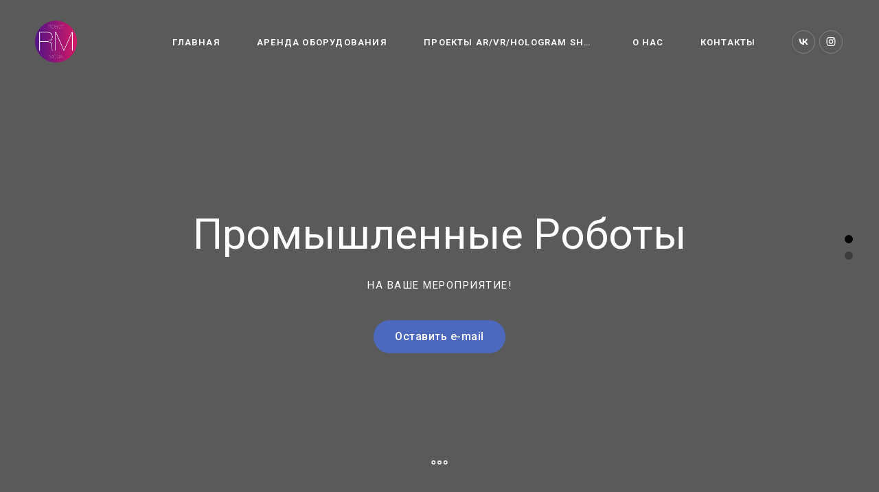

--- FILE ---
content_type: text/html; charset=utf-8
request_url: https://robotmoda.ru/promyshlennye_roboty/
body_size: 20349
content:
<!DOCTYPE html> <html lang="ru">  <head> <meta http-equiv="Content-Type" content="text/html; charset=utf-8"><title>Промышленные роботы</title><meta name="flexbe-theme-id" value="2"><meta name="viewport" content="width=device-width"><link rel="canonical" href="https://robotmoda.ru/promyshlennye_roboty/"><meta name="description" content="Промышленные Роботы для Евент индустрии, аренда в СПб и Моcкве"><meta name="format-detection" content="telephone=no"><meta property="og:type" content="web_site"><meta property="og:url" content="https://robotmoda.ru/promyshlennye_roboty/"><meta property="og:title" content="Промышленные Роботы на ваше Мероприятие! Аренда - Продажа"><meta property="og:description" content="Промышленные роботы для коммерческих мероприятий в аренду"><meta name="twitter:card" content="summary_large_image"><meta property="og:image" content="https://robotmoda.ru/img/14484944_1200/og.jpg"><meta name="yandex-verification" content="9bee781ec8e1d723" /><link rel="icon" href="/files/favicon_168114.png?1516527084" type="image/png"><link rel="preconnect" href="https://fonts.gstatic.com" crossorigin /><link rel="preconnect" href="https://fonts.googleapis.com" crossorigin><script> window.flexbe_cli = { s_id: 432578, group_id: 168114, p_id: 387562, theme_id: 2,  vars: {}, locale: {} }; </script><script  id="_initPolyfills.js">"use strict";(()=>{for(let r of[Array,String,Reflect.getPrototypeOf(Int8Array)]){let t=function(e){if(e=Math.trunc(e)||0,e<0&&(e+=this.length),!(e<0||e>=this.length))return this[e]};o=t,r.prototype.at||Object.defineProperty(r.prototype,"at",{value:t,writable:!0,enumerable:!1,configurable:!0})}var o;typeof ResizeObserver>"u"&&a("_resizeObserver.js");function a(r){var t;let e=((t=document.head.querySelector('meta[name="flexbe-theme-id"]'))==null?void 0:t.getAttribute("value"))||"4",n=document.head||document.getElementsByTagName("head")[0],i=document.createElement("script");i.type="text/javascript",i.src=`/_s/build/theme/${e}/${r}`,n.appendChild(i)}})();
</script><script  id="_viewport.js">"use strict";(()=>{var E="device-width";var u=[0,389],d=[768,1199],c=window,r=document,i={},s=r.head.querySelector("[name=viewport]");function p(){var e;let t=c.screen,n=((e=t.orientation)==null?void 0:e.type)||t.mozOrientation||t.msOrientation||(Math.abs(c.orientation)===90?"landscape":"portrait");return/portrait/.test(n)?"portrait":"landscape"}function O(e){if(!i[e]){let t=Math.min(r.documentElement.clientWidth,r.documentElement.offsetWidth),n=f(e,t);i[e]={orientation:e,viewport:n}}return i[e]}function f(e,t){let n=e==="landscape",o=E;return n&&t>570||t>=d[0]&&t<=d[1]?(o=1200,/iphone|ipod/i.test(navigator.userAgent)&&t>736&&(o+=80)):t>=u[0]&&t<=u[1]&&(o=390),o}function a(e=!1){let t=p(),n=`width=${E}`;if(e&&!i[t]&&s.getAttribute("content")!==n)return s.setAttribute("content",n),setTimeout(()=>a(),100);let{viewport:o}=O(t);s.setAttribute("content",`width=${o}, viewport-fit=cover`)}a(!1);c.addEventListener("orientationchange",()=>a(!0));})();
</script><script  id="_scripts.js">"use strict";(()=>{var r=e=>{if(!e||!/lazy/.test(e.type))return;let t=document.createElement("script");Array.from(e.attributes).forEach(n=>t.setAttribute(n.name,n.value)),t.type="module",t.defer=!1,t.appendChild(document.createTextNode(e.innerHTML)),e.parentNode.replaceChild(t,e)};document.addEventListener("DOMContentLoaded",()=>{Array.from(document.scripts).forEach(e=>r(e)),flexbe_cli.events.on("run_code",e=>{r(document.scripts[e.id])})});})();
</script><link id="_animations_basic.css" href="/_s/build/theme/2/_animations_basic.css?55acb7ae" media="all" rel="stylesheet" type="text/css"><style id="_core.css">
*{box-sizing:border-box;font-smooth:always;-webkit-font-smoothing:antialiased;-moz-osx-font-smoothing:auto;-webkit-tap-highlight-color:var(--focusRing);-webkit-nbsp-mode:normal}*,:focus{outline:none}.is-android *{max-height:9999999px;-moz-text-size-adjust:none}body,html{width:100%;margin:0;padding:0;-webkit-locale:"en"}html{-webkit-text-size-adjust:100%;text-size-adjust:100%;font-size:var(--1rem,16px)!important;letter-spacing:var(--letterSpacing,normal)!important;touch-action:manipulation}body{position:relative;min-width:1200px;word-break:normal;background:var(--pageBackground,#fff)}[contenteditable=true],body{overflow-wrap:anywhere}.page-background{background-repeat:var(--pageBackgroundRepeat);background-position:var(--pageBackgroundPosition);background-size:var(--pageBackgroundSize)}:is(a,button,input[type=submit],[tabindex="0"]):focus-visible{box-shadow:0 0 0 4px var(--focusRing)}audio,canvas,embed,iframe,img,object,svg,video{display:block;vertical-align:middle;border-style:none}audio,canvas,embed,iframe,object{-webkit-user-select:none;-moz-user-select:none;user-select:none}embed,iframe,img,input[type=image],object,table,video{aspect-ratio:attr(width)/attr(height)}p{margin:0}h1,h2,h3,h4,h5,h6,ol,p,ul{margin:0;margin-block:0;margin-inline:0}h1{font-size:3rem}h2{font-size:2.25rem}h3{font-size:1.875rem}h4{font-size:1.5rem}h5{font-size:1.25rem}h6{font-size:1rem}.element-text :is(h1,h2,h3,h4,h5,h6){font-size:inherit}.element-text h1{font-size:1.25em}ol,ul{margin:0;padding-inline-start:2ch}:is(ul,ol,table,tr)>br{display:none}button,input,select,textarea{margin:0;font-size:100%;vertical-align:middle}button,input{overflow:visible;line-height:normal}button::-moz-focus-inner,input::-moz-focus-inner{padding:0;border:0}textarea{overflow:auto;vertical-align:top}img{height:auto;vertical-align:middle;border:0;-ms-interpolation-mode:bicubic}img,svg{max-width:100%}svg{display:inline-block;max-height:100%;fill:currentColor;fill-rule:evenodd;stroke:currentColor;stroke-width:0}hr{border:0;margin-top:.5em;margin-bottom:.5em;height:1px;background:currentColor}.page-background{position:absolute;width:100%;height:100%;z-index:-1;contain:strict}.page-background--fixed{position:fixed;left:var(--fixedOffset);width:var(--100vw);height:var(--100lvh)}.is-ios.is-safari .page-background--fixed{transform:translateZ(0)}[color-type=gradient]{display:inline-block;-webkit-background-clip:text;-webkit-text-fill-color:transparent}[color-type=gradient] s,[color-type=gradient] u{text-decoration-color:var(--currentColor)}[color-type=gradient] a{opacity:1!important}[color-type=color]:not(:has([background-type])){display:contents}[color-type=color] s,[color-type=color] u{text-decoration-color:initial}[background-type]{display:initial!important}body:not(.mode--editor){min-height:var(--100vh)}body:not(.mode--editor) .only-editor{display:none}body:not(.show-hidden).adaptive-desktop [data-hidden=desktop],body:not(.show-hidden).adaptive-mobile [data-hidden=mobile],body:not(.show-hidden) [data-hidden=all]{display:none!important}.invisible{opacity:0;visibility:hidden}.hidden-all,[data-hidden=true],[hidden],body.adaptive-desktop .hidden-desktop,body.adaptive-mobile .hidden-mobile,body:not(.adaptive-desktop) .visible-desktop,body:not(.adaptive-mobile) .visible-mobile{display:none!important}.adaptive-mobile .provide-panel-safe-area{padding-top:59px}.widget-list{display:contents}
@property --fixedOffset{syntax:"<length>";inherits:true;initial-value:0}:root{--letterSpacing:0;--1rem:16px;--xsmallGap:15px;--smallGap:25px;--normalGap:50px;--largeGap:70px;--containerWidth:1140px;--containerMaxWidth:100%;--headerElementsGap:7px;--headerMaxWidth:calc(100% - 14px);--headerWidth:calc(var(--containerWidth) + 14px);--100vw:100dvw;--100vh:100dvh;--100svh:100vh;--100lvh:100vh;--100cqi:100cqi;--100cqb:100cqb;--cover:var(--100svh);--heroHeight:var(--cover);--heroHeightMin:0vh;--heroHeightMax:1000vh;--linkOpacity:1;--linkColor:inherit;--linkDecoration:underline;--linkDecorationThickness:1px;--linkHoverColor:inherit;--linkHoverOpacity:0.75;--linkHoverDecoration:none;--transitionDuration:0.3s;--transitionTiming:ease;--safeAreaTop:env(safe-area-inset-top);--safeAreaRight:env(safe-area-inset-right);--safeAreaBottom:env(safe-area-inset-bottom);--safeAreaLeft:env(safe-area-inset-left);--imageRendering:auto;--scrollbarWidth:0px}@supports (height:1svh){:root{--100svh:100svh;--100lvh:100lvh}}:root{--lightColor:#fff;--lightColor_contrast:#000;--darkColor:#000;--darkColor_contrast:#fff;--lightText:#fff;--lightText_contrast:#060607;--darkText:#060607;--darkText_contrast:#fff;--currentColor:#060607;--currentContrast:#060607;--contrastColor:#fff;--focusRing:rgba(0,149,255,.35)}.full-width{--containerWidth:100%;--containerMaxWidth:100%}body.adaptive-mobile{--containerWidth:350px;--containerMaxWidth:calc(var(--100vw) - 20px * 2);--headerElementsGap:2px;--headerMaxWidth:calc(100% - 10px);--headerWidth:calc(var(--containerWidth) + 4px);--xsmallGap:10px;--smallGap:20px;--normalGap:30px;--largeGap:50px}body.adaptive-mobile .am-full-width{--containerWidth:100%;--containerMaxWidth:100%}[data-contrast]{color:var(--currentColor)}[data-contrast=dark]{--currentColor:var(--darkText);--currentContrast:var(--darkColor);--contrastColor:var(--darkText_contrast)}[data-contrast=light]{--currentColor:var(--lightText);--currentContrast:var(--lightColor);--contrastColor:var(--lightText_contrast)}
@font-face{font-family:Roboto-Ruble;font-style:normal;font-weight:300;src:url("/_s/files/fonts/roboto-ruble-300.woff2") format("woff2");font-display:swap}@font-face{font-family:Roboto-Ruble;font-style:normal;font-weight:400;src:url("/_s/files/fonts/roboto-ruble-400.woff2") format("woff2");font-display:swap}@font-face{font-family:Roboto-Ruble;font-style:normal;font-weight:500;src:url("/_s/files/fonts/roboto-ruble-500.woff2") format("woff2");font-display:swap}@font-face{font-family:Roboto-Ruble;font-style:normal;font-weight:700;src:url("/_s/files/fonts/roboto-ruble-700.woff2") format("woff2");font-display:swap}
:root{--fontSize:14px;--linkOpacity:0.8}a{color:inherit;text-decoration:none;hyphens:manual;pointer-events:all;outline:none}a:hover{text-decoration:underline}a:active,a:visited{outline:none;color:inherit}.element-text a,.style-link,p a{color:var(--linkColor);-webkit-text-decoration:var(--linkDecoration);text-decoration:var(--linkDecoration);-webkit-text-decoration-skip:ink;text-decoration-skip-ink:auto;text-decoration-thickness:var(--linkDecorationThickness);opacity:var(--linkOpacity);transition:all .3s cubic-bezier(.21,.67,.58,1);cursor:pointer}.element-text a:active,.element-text a:visited,.style-link:active,.style-link:visited,p a:active,p a:visited{color:var(--linkColor)}.is-pointer .element-text a:hover,.is-pointer .style-link:hover,.is-pointer p a:hover{color:var(--linkHoverColor);-webkit-text-decoration:var(--linkHoverDecoration);text-decoration:var(--linkHoverDecoration);opacity:var(--linkHoverOpacity)}p img{height:auto!important}

.modal-list{display:none;width:100%;height:100%;position:fixed;backface-visibility:hidden;clip:rect(auto,auto,auto,auto);top:0;bottom:0;left:0;right:0;z-index:3000;opacity:0;transition:opacity .3s}.modal-list.rise{z-index:2500}.modal-list .m_modal.show,.modal-list.show{display:block}.modal-list.overlay{opacity:1;will-change:opacity}.modal-list.overlay .m_modal.show .modal-data>.scroller{transform:translateY(0)}.m_modal{position:absolute;z-index:0;top:0;left:0;right:0;bottom:0;width:100%;height:100%;display:none;backface-visibility:hidden;visibility:hidden;opacity:0}.m_modal.show{display:block;opacity:1;z-index:1;visibility:visible}.m_modal.show .modal-data>.scroller{transform:translateY(-20px);will-change:transform;transition:transform .35s cubic-bezier(.15,.6,.3,.8)}.m_modal .close-times{position:fixed;top:30px;right:30px;font-size:18px;width:1em;height:1em;z-index:99;background-repeat:no-repeat;background-position:50%;cursor:pointer;color:currentColor;opacity:1;transition:opacity .15s,transform 0s;transform:translateZ(0);pointer-events:all;will-change:transform,opacity}.m_modal .close-times:hover{opacity:.5}.m_modal .close-times:after,.m_modal .close-times:before{display:block;content:"";width:2px;height:1.3em;background:currentColor;position:absolute;left:0;right:0;top:-2px;margin:0 auto}.m_modal .close-times:before{transform:rotate(45deg)}.m_modal .close-times:after{transform:rotate(-45deg)}.m_modal .modal-data{position:relative;z-index:1;height:100%;display:flex;justify-content:center;align-items:center}.m_modal .scroller{pointer-events:all;overflow-x:hidden;overflow-y:auto;-webkit-overflow-scrolling:touch}.m_modal .scroller::-webkit-scrollbar{width:6px;height:6px}.m_modal .scroller::-webkit-scrollbar-thumb{background-color:rgba(6,6,7,.5);border:1px solid hsla(0,0%,100%,.4);border-radius:5px}.m_modal .scroller::-webkit-scrollbar-button:end:increment,.m_modal .scroller::-webkit-scrollbar-button:start:decrement{width:5px;height:5px;display:block;background-color:transparent}
.container-list{overflow:hidden;z-index:1}.b_block{position:relative}.b_block~.b_block{margin-top:-1px;min-height:1px}.b_block.hidden{display:none}.b_block.b_head{z-index:1500}.container{position:relative;width:var(--containerWidth);margin:0 auto}.container.cover{min-height:600px;min-height:var(--heroHeight,100vh);height:auto}.container.full-width{width:100%}.container-fluid{position:relative}
html{--1rem:14px;font-size:var(--1rem)}body{-webkit-locale:"en"}.text-style-content{--fontSize:14px;--fontWeight:400;--lineHeight:1.857;--letterSpacing:0.3px}.text-style-title{--fontSize:48px;--fontSize_mobile:30px;--fontWeight:400;--lineHeight:1.1}.text-style-title-main{--fontSize:62px;--fontSize_mobile:34px;--fontWeight:400;--lineHeight:1.1}.text-style-subtitle{--fontSize:15px;--fontWeight:400;--letterSpacing:1.5px;--lineHeight:1.4;--textTransform:uppercase;text-transform:uppercase}.text-style-quote{--fontSize:28px;--fontWeight:400;--lineHeight:1.22;--letterSpacing:0}.text-style-caption{--fontWeight:700;--fontSize:13px;--lineHeight:1.333;--letterSpacing:1.2px;text-transform:uppercase}.font-family-strong{--fontWeight:700;--fontSize:16px;--lineHeight:1.3;--letterSpacing:0.3px}.text-style-tiny{--fontSize:13px;--fontWeight:400;--lineHeight:1.231;--letterSpacing:0.3px}.text-style-title{display:block;text-align:center;margin:0 auto 20px;width:100%;max-width:940px;min-width:100px;word-break:break-word}body.adaptive-mobile .text-style-title{max-width:320px;margin-bottom:15px}.text-style-title-main{max-width:960px;margin-bottom:30px}.text-style-subtitle{text-align:center;display:block;margin:0 auto 30px;width:100%;max-width:820px;min-width:80px;word-break:break-word}.text-style-subtitle.line{margin-bottom:50px}.text-style-subtitle.line:after{content:"";display:block;margin:0 auto;width:30px;height:2px;background:#fff;background:currentColor;position:relative;top:20px}body.adaptive-mobile .text-style-subtitle{max-width:280px}.text-style-quote{word-break:break-word}.text-block--limit-size{margin:0 auto;max-width:980px}.center{text-align:center}a{word-break:break-word}font{font:inherit;margin:0;padding:0;line-height:inherit}[class*=font-family-]{font-family:var(--fontFamily)}.apply-text-style,[class*=text-style-]{font-family:var(--fontFamily);font-size:var(--fontSize);font-weight:var(--fontWeight);line-height:var(--lineHeight);letter-spacing:var(--letterSpacing);font-style:var(--fontStyle)}.adaptive-mobile .apply-text-style,.adaptive-mobile [class*=text-style-]{font-size:var(--fontSize_mobile,var(--fontSize));font-weight:var(--fontWeight_mobile,var(--fontWeight));line-height:var(--lineHeight_mobile,var(--lineHeight));letter-spacing:var(--letterSpacing_mobile,var(--letterSpacing))}
.img-popup{cursor:pointer;transition:transform .35s ease-out,filter .25s;will-change:transform}.img-popup:hover{transform:scale(1.02)}.component-scroll-down{max-width:128px;max-height:128px;margin:0 auto;z-index:1;position:relative;cursor:pointer;opacity:1;transition:opacity .25s linear}.component-scroll-down:hover{opacity:.75}.component-scroll-down svg{fill:#fff;fill:currentColor;width:100%;height:100%}.show-more{color:#3d52b0;text-align:center;cursor:pointer;height:40px;border:1px solid;border-radius:20px;padding:11px 24px;font-size:13px;line-height:1.385;transition:all .25s linear}.show-more,.show-more .hide{display:inline-block}.hidden+.show-more .hide,.show-more .show{display:none}.hidden+.show-more .show{display:inline-block}a.times,a>.times{position:relative;display:block;color:inherit;width:1em;height:1em;cursor:pointer;opacity:1;will-change:opacity;transition:opacity .15s;pointer-events:all}a.times:after,a.times:before,a>.times:after,a>.times:before{display:block;content:"";width:2px;height:1.3em;background:currentColor;position:absolute;left:0;right:0;top:-2px;margin:0 auto}a.times:before,a>.times:before{transform:rotate(45deg)}a.times:after,a>.times:after{transform:rotate(-45deg)}a.times:hover,a>.times:hover{opacity:.5}.flexbe-copyright{font-size:13px;line-height:1.333;opacity:.5}.flexbe-copyright a{color:inherit}
body.adaptive-mobile{min-width:300px}body.adaptive-mobile .modal-list{width:var(--100vw);left:var(--fixedOffset);right:var(--fixedOffset)}body.adaptive-mobile .m_modal a.close{top:0;right:var(--fixedOffset);margin:15px;width:40px;height:40px;color:#888}body.adaptive-mobile .m_modal a.close:after,body.adaptive-mobile .m_modal a.close:before{top:8px}.menu-burger{pointer-events:all;position:relative;z-index:1;text-align:right;-webkit-user-select:none;-moz-user-select:none;user-select:none;line-height:0;padding:5px}.menu-burger span{position:relative;display:inline-block;width:60px;height:60px;border-radius:50%;-webkit-tap-highlight-color:transparent}.menu-burger i{display:block;width:17px;height:2px;background-color:currentColor;top:50%;left:12px;top:calc(50% - 1px);left:calc(50% - 8px);position:absolute;opacity:1;transform-origin:right;transition:background-color .3s ease,opacity .3s ease,transform .3s ease;will-change:background-color,opacity,transform,left}.menu-burger i:first-child{margin-top:-6px}.menu-burger i:last-child{margin-top:6px}.menu-burger svg{max-width:100%;max-height:100%}.mobile-menu{position:relative;z-index:1500;display:none}body.adaptive-mobile .mobile-menu{display:block}.mobile-menu.show{display:block;z-index:3000}.mobile-menu.show .menu-burger i{left:8px;left:calc(50% - 10px)}.mobile-menu.show .menu-burger i:first-child{transform:rotate(-45deg)}.mobile-menu.show .menu-burger i:nth-child(2){opacity:0}.mobile-menu.show .menu-burger i:last-child{transform:rotate(45deg)}.mobile-menu.show .menu-wrapper{pointer-events:all}.mobile-menu.show .overlay{opacity:1}.mobile-menu.show .menu-content{transform:translateX(0)}.mobile-menu .menu-burger{position:fixed;backface-visibility:hidden;top:10vh;right:var(--fixedOffset);margin-right:15px;padding:5px;transform:translateX(100%);display:none;opacity:0}.mobile-menu .menu-burger.animate{will-change:transform}.mobile-menu .menu-burger.animate.floating{transition:transform .1s cubic-bezier(.4,0,1,1),opacity .18s}.mobile-menu .menu-burger.animate.floating.show{transition:transform .35s,opacity .18s}body.adaptive-mobile .mobile-menu .menu-burger{top:10px}body.adaptive-mobile .mobile-menu .menu-burger.floating{display:block;opacity:1;transform:translateY(-30px)}body.adaptive-mobile .mobile-menu .menu-burger.floating.show{cursor:pointer;transform:translateY(0)}.mobile-menu .menu-burger span{background:#000;color:#fff}.mobile-menu .menu-wrapper{vertical-align:middle;position:fixed;backface-visibility:hidden;z-index:1;top:0;right:0;left:0;bottom:0;overflow-y:auto;pointer-events:none}.mobile-menu .overlay{position:absolute;z-index:0;width:100%;height:100%;cursor:pointer;-webkit-tap-highlight-color:rgba(0,0,0,0);opacity:0;transition:opacity .2s}.mobile-menu .menu-content{background:#000;color:#fff;position:relative;z-index:2;overflow-y:auto;padding:calc(var(--100vh) * .04) calc(var(--100vw) * .06);width:75%;width:calc(100% - 85px);min-width:265px;max-width:400px;height:100%;transform:translateX(-100%);transition:transform .25s ease}.mobile-menu .scroll-wrap{display:flex;flex-flow:column nowrap;justify-content:space-between;min-height:100%}.mobile-menu .logo-holder{max-width:100%;margin-bottom:20px;margin-right:auto}.mobile-menu .logo-holder .component-logo{background-position:0}.mobile-menu .menu-holder{flex-grow:1}.mobile-menu .menu-holder ul li{display:block;font-size:1em;font-weight:700;letter-spacing:1.2px;text-transform:uppercase}.mobile-menu .menu-holder ul li a{padding:10px 0}.mobile-menu .button-holder,.mobile-menu .socials-holder{margin-top:20px}.mobile-menu .socials-holder .component-socials a{background:none!important;color:inherit!important;border:none}.mobile-menu .socials-holder .component-socials a:after{opacity:1!important;border-width:1px}.mobile-menu .text-holder .item{margin-top:20px}.mobile-menu .text-holder .item .title{font-size:1em;font-weight:700;letter-spacing:1.2px;margin-bottom:5px}.mobile-menu .text-holder .item .desc{font-size:1em;line-height:1.571;opacity:.65;letter-spacing:.3px}body.adaptive-mobile .company_name{font-size:2rem!important}body.adaptive-mobile .b_block--header.b_block--floating [data-floating=true].floating{position:static}body.adaptive-mobile .b_block--header.b_block--floating .fixer{display:none!important}
.scrollable{pointer-events:all;overflow-x:hidden;overflow-y:auto;-webkit-overflow-scrolling:touch}.scrollable::-webkit-scrollbar{width:6px;height:6px}.scrollable::-webkit-scrollbar-thumb{background-color:rgba(6,6,7,.5);border:1px solid hsla(0,0%,100%,.4);border-radius:5px}.scrollable::-webkit-scrollbar-button:end:increment,.scrollable::-webkit-scrollbar-button:start:decrement{width:5px;height:5px;display:block;background-color:transparent}.will-change{will-change:transform;transform:translateZ(0)}.noanimate,.noanimate *{transition:none!important}.unselectable{-webkit-user-select:none;-moz-user-select:none;user-select:none}.overflow{overflow:hidden}.disable-pointer-events,.disable-pointer-events *{pointer-events:none!important}.clear{min-height:5px}.clear:after{content:"."!important;display:block!important;height:0!important;clear:both!important;font-size:1px!important;line-height:1px!important;visibility:hidden!important}.fr-dib{display:block;margin:0 auto}.fr-dib.fr-fil{margin-left:0}.fr-dib.fr-fir{margin-right:0}.fr-dii{display:inline-block;margin:.5em}.fr-dii.fr-fil{float:left;margin-left:0}.fr-dii.fr-fir{float:right;margin-right:0}
table{position:relative;float:none;empty-cells:show;border-collapse:collapse;border-spacing:0;border:0}.text-block table:after{position:absolute;content:"";left:0;top:0;width:100%;height:100%;z-index:0;border:1px solid currentColor;opacity:.2;pointer-events:none}table th{font-weight:700}table td,table th{position:relative;background-color:transparent;border-width:0;font-size:inherit;margin:0;overflow:visible;padding:.5em 1em}table td:after,table th:after{position:absolute;content:"";left:0;top:0;width:100%;height:calc(100% - 1px);z-index:0;border:1px solid currentColor;border-right:0;border-top:0;opacity:.2;pointer-events:none}table td:first-child:after,table th:first-child:after{border-left:0;width:calc(100% - 1px);left:1px}table tr:last-child>td:after{border-bottom:0}.fake-table{display:table;table-layout:fixed;width:100%}.fake-table *{border-color:inherit}.fake-thead{display:table-header-group}.fake-tbody{display:table-row-group}.fake-tfoot{display:table-footer-group}.fake-th,.fake-tr{display:table-row}.fake-td{display:table-cell;vertical-align:middle}.fake-tbody:first-child .fake-tr:first-child .fake-td,.fake-tfoot:first-child .fake-tr:first-child .fake-td,.fake-thead:first-child .fake-tr:first-child .fake-td{border-top:0}.fake-td{border-left-width:1px;border-left-style:solid;border-top-width:1px;border-top-style:solid}.fake-td:first-of-type{border-left:none}
</style><link id="_components.css" href="/_s/build/theme/2/_components.css?55acb7ae" media="all" rel="stylesheet" type="text/css"><link id="entities.css" href="/api/theme/2/01578:aa:ac:alVWXYahkuvxyz/e7e6.css" media="all" rel="stylesheet" type="text/css"><link id="page_host_387562" href="/_app/lp/387562_35367.css" media="all" rel="stylesheet" type="text/css"><link id="page_nested_1416305" href="/_app/lp/1416305_647623.css" media="all" rel="stylesheet" type="text/css">  </head> <body class="is-view adaptive-desktop noanimate" data-contrast="dark">        <main class="container-list "> <section class="b_block block-10000000  b_block--global" data-is="block" data-id="10000000" data-b-id="GLOBAL" data-page-id="387562"    data-ref-page="1416305"       tabindex="-1" > <section class="b_block block-9991  wait-animation b_block--header b_block--overflow b_block--floating" data-is="block" data-id="9991" data-b-id="1" data-page-id="1416305"         tabindex="-1" > <div class="container-fluid"> <div class="container" data-floating="true"> <div class="header"> <div class="menu-burger"> <span> <i></i> <i></i> <i></i> </span> </div> <div class="logo-holder"> <div class="component-logo logo " data-component="logo"  style="background-image: url('/img/6901771_225.png'); height: 62.99999999999999px; width: 112.5px;"  > <a href="/"></a> </div> </div> <div class="menu-holder"> <nav class="component-menu menu" data-color="" data-style="opacity" data-component="menu" > <ul class="component-menu-list"> <li class="menu-item"> <a href="/" >Главная</a> </li> <li class="menu-item"> <a href="/rent_sale/" >Аренда оборудования</a> </li> <li class="menu-item"> <a href="/content/" >Проекты AR/VR/HOLOGRAM SHOW</a> </li> <li class="menu-item"> <a href="/info/" >о нас</a> </li> <li class="menu-item"> <a href="/contacts/" >Контакты</a> </li> <li class="holder"></li> </ul> </nav> </div> <div class="soc-holder"> <div class="component-socials socials" data-style="rounded" data-component="social"> <div class="socials-wrap"> <a href="https://vk.com/robotmoda" class="social-vk" target="_blank"> <svg><use href="/_s/images/theme/2/res/socials.svg?4#vk"/></svg> </a> <a href="https://instagram.com/robot_moda_/" class="social-instagram" target="_blank"> <svg><use href="/_s/images/theme/2/res/socials.svg?4#instagram"/></svg> </a> </div> </div> </div> <div class="bg"></div> </div> </div> <div class="fixer"></div> <div class="mobile-menu-content" data-role="mobile-menu" style="display:none;"> <div class="logo-holder" data-role="logo"> <div class="component-logo logo " data-component="logo"  style="background-image: url('/img/6901771_225.png'); height: 62.99999999999999px; width: 112.5px;"  > <a href="/"></a> </div> </div> <div class="menu-holder" data-role="menu"> <nav class="component-menu menu" data-color="" data-style="opacity" data-component="menu" > <ul class="component-menu-list"> <li class="menu-item"> <a href="/" >Главная</a> </li> <li class="menu-item"> <a href="/rent_sale/" >Аренда оборудования</a> </li> <li class="menu-item"> <a href="/content/" >Проекты AR/VR/HOLOGRAM SHOW</a> </li> <li class="menu-item"> <a href="/info/" >о нас</a> </li> <li class="menu-item"> <a href="/contacts/" >Контакты</a> </li> <li class="holder"></li> </ul> </nav> </div> <div class="soc-holder" data-role="socials"> <div class="component-socials socials" data-style="rounded" data-component="social"> <div class="socials-wrap"> <a href="https://vk.com/robotmoda" class="social-vk" target="_blank"> <svg><use href="/_s/images/theme/2/res/socials.svg?4#vk"/></svg> </a> <a href="https://instagram.com/robot_moda_/" class="social-instagram" target="_blank"> <svg><use href="/_s/images/theme/2/res/socials.svg?4#instagram"/></svg> </a> </div> </div> </div> </div> </div> </section> </section> <section class="b_block block-498131  wait-animation b_block--cover b_block--quiz b_block--quiz_welcome b_block--allow_head" data-is="block" data-id="498131" data-b-id="20" data-page-id="387562"         tabindex="-1" > <div class="container-fluid"> <div class="component-bg " aria-hidden="true" data-component="background" data-type="video"  data-has-placeholder="true"   data-lazy="true"    data-img-id="NaN" data-img-ext="" data-img-proportion="0" data-img-width="0" data-img-animated="false" data-img-transparent="0" data-img-x="50%" data-img-y="50%"   data-video-type="youtube" data-video-id="bzz7tebtvJ8" data-video-link="https://www.youtube.com/embed/bzz7tebtvJ8?vq=hd1080&rel=0&showinfo=0&autohide=1&playsinline=1&color=white&enablejsapi=1&mute=1&loop=1&controls=0&cc_load_policy=0&iv_load_policy=3&disablekb=1&fs=0&wmode=opaque&playlist=bzz7tebtvJ8"   data-video-preview="image" data-infinity-video="true" data-mobile-video-enabled="false"   data-effect="1"   > <div class="layer color-holder"></div> <div class="layer image-holder" style="background-position: 50% 50%;"></div> <div class="layer preview-holder" style="background-color: #ffffff"></div> <div class="layer overlay"   ></div> </div> <div class="container cover"> <div class="content quiz-container" data-quiz-part="wrapper"> <div class="welcome-screen wellcome-screen" data-quiz-part="welcome"> <div class="content-wrapper"> <div class="title component-text text-block font-family-title font-family-title-main text-style-title-main"><p>Промышленные Роботы</p></div> <div class="title component-text text-block font-family-subtitle text-style-subtitle "><p>НА ваше мероприятие!</p></div> <div class="btn-wrap"> <button class="component-button  background--color text--auto effect--opacity line_size--small weight--medium size--medium js-hover rounded filled"   data-action-target  > <a  data-action="modal" data-product="false" data-modal-id="498131_form"tabindex="-1"></a> <span class="btn-content  icon-on-left"> <span class="btn-text">  Оставить e-mail  </span> </span> </button> </div> </div> </div> </div> <div class="go-away component-scroll-down"> <div class="component-icon component-ico size-" style="" data-component="ico"> <div class="ico ico-svg "> <svg viewBox="0 0 50 50"> <use xmlns:xlink="http://www.w3.org/1999/xlink" href="/_s/images/svg/budicon/420.svg#icon"/> </svg> </div> </div> </div> </div> <div class="mobile-menu-content" data-role="mobile-menu" style="display:none;"> </div> </div> </section> <section class="b_block block-994115  wait-animation" data-is="block" data-id="994115" data-b-id="87" data-page-id="387562"         tabindex="-1" > <div class="container-fluid"> <div class="component-bg " aria-hidden="true" data-component="background" data-type="color"  data-has-placeholder="true"   data-lazy="true"       > <div class="layer overlay"   data-alpha="1"  ></div> </div> <div class="indent"> <div class="container"> <div class="title component-text text-block font-family-title text-style-title"><p>Стальные гиганты в деле</p></div> <div class="title component-text text-block font-family-subtitle text-style-subtitle line"><p>Мощные решения</p></div> <div class="wrap"> <div class="item" data-item-id="1"> <div class="component-media " data-type="video"> <div class="component-video"    data-type="youtube" data-component="video" data-prevent-action > <iframe class="video-wrapper" data-src="https://www.youtube.com/embed/9W47pnYpn_c?vq=hd1080&rel=0&showinfo=0&autohide=1&playsinline=1&color=white&enablejsapi=1" allow="autoplay; encrypted-media; fullscreen; screen-wake-lock; accelerometer; clipboard-write;"></iframe> </div> </div> <div class="title component-text text-block font-family-caption text-style-caption"> <p>Робот-бар</p> </div> <div class="desc component-text text-block font-family-content text-style-content"> <p>Создайте уникальную атмосферу будущего. Интеллектуальная система создаст идеальные коктейли для ваших гостей.</p> </div> </div> <div class="item" data-item-id="2"> <div class="component-media " data-type="video"> <div class="component-video"    data-type="youtube" data-component="video" data-prevent-action > <iframe class="video-wrapper" data-src="https://www.youtube.com/embed/AlW9p_T2YtI?vq=hd1080&rel=0&showinfo=0&autohide=1&playsinline=1&color=white&enablejsapi=1" allow="autoplay; encrypted-media; fullscreen; screen-wake-lock; accelerometer; clipboard-write;"></iframe> </div> </div> <div class="title component-text text-block font-family-caption text-style-caption"> <p>Робот-Бар</p> </div> <div class="desc component-text text-block font-family-content text-style-content"> <p>Создайте уникальную атмосферу будущего. Интеллектуальная система создаст идеальные коктейли для ваших гостей.</p> </div> </div> <div class="item" data-item-id="3"> <div class="component-media " data-type="video"> <div class="component-video"    data-type="youtube" data-component="video" data-prevent-action > <iframe class="video-wrapper" data-src="https://www.youtube.com/embed/znbS7LlWiQU?vq=hd1080&rel=0&showinfo=0&autohide=1&playsinline=1&color=white&enablejsapi=1" allow="autoplay; encrypted-media; fullscreen; screen-wake-lock; accelerometer; clipboard-write;"></iframe> </div> </div> <div class="title component-text text-block font-family-caption text-style-caption"> <p>Робот-Бар</p> </div> <div class="desc component-text text-block font-family-content text-style-content"> <p>Создайте уникальную атмосферу будущего. Интеллектуальная система создаст идеальные коктейли для ваших гостей.</p> </div> </div> <div class="item" data-item-id="4"> <div class="component-media " data-type="video"> <div class="component-video"    data-type="youtube" data-component="video" data-prevent-action > <iframe class="video-wrapper" data-src="https://www.youtube.com/embed/aHzaLHtZFkU?vq=hd1080&rel=0&showinfo=0&autohide=1&playsinline=1&color=white&enablejsapi=1" allow="autoplay; encrypted-media; fullscreen; screen-wake-lock; accelerometer; clipboard-write;"></iframe> </div> </div> <div class="title component-text text-block font-family-caption text-style-caption"> <p>Робот-художник</p> </div> <div class="desc component-text text-block font-family-content text-style-content"> <p>Точность и грация завораживает. Робот художник без устали создает шедевры современного искусства.</p> </div> </div> <div class="item" data-item-id="5"> <div class="component-media " data-type="video"> <div class="component-video"    data-type="youtube" data-component="video" data-prevent-action > <iframe class="video-wrapper" data-src="https://www.youtube.com/embed/Yqm8M7ff6X8?vq=hd1080&rel=0&showinfo=0&autohide=1&playsinline=1&color=white&enablejsapi=1" allow="autoplay; encrypted-media; fullscreen; screen-wake-lock; accelerometer; clipboard-write;"></iframe> </div> </div> <div class="title component-text text-block font-family-caption text-style-caption"> <p>Робот-Художник</p> </div> <div class="desc component-text text-block font-family-content text-style-content"> <p>Точность и грация завораживает. Робот художник без устали создает шедевры современного искусства.</p> </div> </div> <div class="item" data-item-id="6"> <div class="component-media " data-type="video"> <div class="component-video"    data-type="youtube" data-component="video" data-prevent-action > <iframe class="video-wrapper" data-src="https://www.youtube.com/embed/dyY2_8Of4gQ?vq=hd1080&rel=0&showinfo=0&autohide=1&playsinline=1&color=white&enablejsapi=1" allow="autoplay; encrypted-media; fullscreen; screen-wake-lock; accelerometer; clipboard-write;"></iframe> </div> </div> <div class="title component-text text-block font-family-caption text-style-caption"> <p>РОБОТ-ХУДОЖНИК</p> </div> <div class="desc component-text text-block font-family-content text-style-content"> <p>Точность и грация завораживает. Робот художник без устали создает шедевры современного искусства.</p> </div> </div> <div class="item" data-item-id="7"> <div class="component-media " data-type="video"> <div class="component-video"    data-type="youtube" data-component="video" data-prevent-action > <iframe class="video-wrapper" data-src="https://www.youtube.com/embed/B4beL2qe0Vk?vq=hd1080&rel=0&showinfo=0&autohide=1&playsinline=1&color=white&enablejsapi=1" allow="autoplay; encrypted-media; fullscreen; screen-wake-lock; accelerometer; clipboard-write;"></iframe> </div> </div> <div class="title component-text text-block font-family-caption text-style-caption"> <p>РОБОТ-ИГРОК В АЭРО ХОККЕЙ</p> </div> <div class="desc component-text text-block font-family-content text-style-content"> <p>Ваши гости получат шанс сразиться с искусственным интеллектом. Кто кого? Эксклюзивный аттракцион, только у нас.&nbsp;</p> </div> </div> <div class="item" data-item-id="8"> <div class="component-media " data-type="video"> <div class="component-video"    data-type="youtube" data-component="video" data-prevent-action > <iframe class="video-wrapper" data-src="https://www.youtube.com/embed/-0nfipTsOL4?vq=hd1080&rel=0&showinfo=0&autohide=1&playsinline=1&color=white&enablejsapi=1" allow="autoplay; encrypted-media; fullscreen; screen-wake-lock; accelerometer; clipboard-write;"></iframe> </div> </div> <div class="title component-text text-block font-family-caption text-style-caption"> <p>РОБОТ-ИГРОК В АЭРО ХОККЕЙ</p> </div> <div class="desc component-text text-block font-family-content text-style-content"> <p>Ваши гости получат шанс сразиться с искусственным интеллектом. Кто кого? Эксклюзивный аттракцион, только у нас.&nbsp;</p> </div> </div> <div class="item" data-item-id="9"> <div class="component-media " data-type="video"> <div class="component-video"    data-type="youtube" data-component="video" data-prevent-action > <iframe class="video-wrapper" data-src="https://www.youtube.com/embed/BDv5pciTkSM?vq=hd1080&rel=0&showinfo=0&autohide=1&playsinline=1&color=white&enablejsapi=1" allow="autoplay; encrypted-media; fullscreen; screen-wake-lock; accelerometer; clipboard-write;"></iframe> </div> </div> <div class="title component-text text-block font-family-caption text-style-caption"> <p>РОБОТ-ИГРОК В АЭРО ХОККЕЙ</p> </div> <div class="desc component-text text-block font-family-content text-style-content"> <p>Ваши гости получат шанс сразиться с искусственным интеллектом. Кто кого? Эксклюзивный аттракцион, только у нас.&nbsp;</p> </div> </div> </div> </div> </div> </div> </section> <section class="b_block block-704945  wait-animation" data-is="block" data-id="704945" data-b-id="85" data-page-id="387562"         tabindex="-1" > <div class="container-fluid"> <div class="container cover"> <div class="video"> <div class="component-bg " aria-hidden="true" data-component="background" data-type="image"  data-has-placeholder="true"   data-lazy="true"    data-img-id="NaN" data-img-ext="" data-img-proportion="0" data-img-width="0" data-img-animated="false" data-img-transparent="0" data-img-x="50%" data-img-y="50%"     > <div class="layer image-holder" style="background-position: 50% 50%;"></div> <div class="layer preview-holder" style="background-color: "></div> <div class="layer overlay"   ></div> </div> <div class="content"> <span class="play"> <svg viewBox="0 0 80 80"><path d="M40 80c22.09 0 40-17.91 40-40S62.09 0 40 0 0 17.91 0 40s17.91 40 40 40zm12.478-40.917c.695.507.697 1.326 0 1.835l-16.22 11.825c-.695.506-1.258.242-1.258-.59V27.848c0-.834.56-1.1 1.258-.592l16.22 11.825z" fill="currentColor" fill-rule="evenodd"/></svg> </span> </div> </div> <div class="iframe-holder"> <iframe src="//www.youtube.com/embed/TizMiwGAxxE?vq=hd1080&rel=0&controls=2&modestbranding=1&showinfo=0&autohide=1&color=white" frameborder="0" allowfullscreen></iframe> </div> </div> </div> </section> <section class="b_block block-759778  wait-animation" data-is="block" data-id="759778" data-b-id="84" data-page-id="387562"         tabindex="-1" > <div class="container-fluid"> <div class="component-bg " aria-hidden="true" data-component="background" data-type="color"  data-has-placeholder="true"   data-lazy="true"       > <div class="layer overlay"   data-alpha="1"  ></div> </div> <div class="indent"> <div class="container"> <div class="title component-text text-block font-family-subtitle text-style-subtitle line"><p>Робот-Художник Робот-Бариста</p></div> <div class="media-wrap size-big"> <div class="component-media " data-type="video"> <div class="component-video"    data-type="youtube" data-component="video" data-prevent-action > <iframe class="video-wrapper" data-src="https://www.youtube.com/embed/F6l_D_AJ2GU?vq=hd1080&rel=0&showinfo=0&autohide=1&playsinline=1&color=white&enablejsapi=1" allow="autoplay; encrypted-media; fullscreen; screen-wake-lock; accelerometer; clipboard-write;"></iframe> </div> </div> </div> </div> </div> </div> </section> <section class="b_block block-665072  wait-animation" data-is="block" data-id="665072" data-b-id="82" data-page-id="387562"         tabindex="-1" > <div class="container-fluid"> <div class="component-bg " aria-hidden="true" data-component="background" data-type="color"  data-has-placeholder="true"   data-lazy="true"       > <div class="layer overlay"   data-alpha="1"  ></div> </div> <div class="indent"> <div class="container"> <div class="title component-text text-block font-family-title text-style-title"><p><span style="font-size: 0.45em;">Робот-Бариста Кафе</span></p></div> <div class="title component-text text-block font-family-subtitle text-style-subtitle line"><p>автоматизированная кофе-точка, всю работу выполняет робот</p><p>Преимущества робот-кофейни&nbsp;</p><p>Максимальная экономия и четкое понимание структуры затрат.&nbsp;</p><p>Автоматический контроль через функциональное приложение&nbsp;</p><p>бесперебойная работа кофейни.&nbsp;</p><p>&nbsp;Wow-эффект вашему бизнесу обеспечен.</p></div> <div class="image-wrapper has-title"> <div class="image-item active" data-item-id="1"> <div class="image-holder"> <div class="component-media " data-type="image"> <div class="component-image loading" data-component="image"   data-img-scale="cover" data-img-type="background" data-img-id="19958214" data-img-name="image.jpg" data-img-ext="jpg" data-img-proportion="99.68814968814968"  data-img-lazy   data-img-autoload     style="background-position:50% 50%;"  > <div class="loading-img preview-average" style="background-color: #7C707A;"></div> </div> </div> <div class="overlay"> <svg width="50" height="50" viewBox="0 0 24 24"><path d="M23.95.804L24 8.787c.002.417-.357.754-.8.756-.445.002-.807-.334-.808-.75l-.04-6.085-13.01 13.066a.787.787 0 0 1-1.11.005.78.78 0 0 1-.006-1.107L21.23 1.615l-6.122.038c-.416.003-.756-.354-.76-.797 0-.443.337-.803.753-.805L23.138 0h.054c.18 0 .337.075.467.183.02.016.044.027.06.045.017.016.027.037.04.054.114.13.192.287.193.467V.802zM1.6 3.994v17.605c0 .44.357.8.8.8h17.595a.8.8 0 0 0 .8-.8V11.194h1.6V22.4a1.6 1.6 0 0 1-1.6 1.6H1.6A1.6 1.6 0 0 1 0 22.4V3.194a1.6 1.6 0 0 1 1.6-1.6h11.197v1.6H2.4a.8.8 0 0 0-.8.8z" fill="currentColor" fill-rule="evenodd"/></svg> <span>Grilled Tomato, Fig and Prosciutto Pizza</span> </div> </div> </div> <div class="image-item" data-item-id="2"> <div class="image-holder"> <div class="component-media " data-type="image"> <div class="component-image loading" data-component="image"   data-img-scale="cover" data-img-type="background" data-img-id="19958366" data-img-name="image.jpg" data-img-ext="jpg" data-img-proportion="56.25"  data-img-lazy   data-img-autoload     style="background-position:50% 50%;"  > <div class="loading-img preview-average" style="background-color: #888584;"></div> </div> </div> <div class="overlay"> <svg width="50" height="50" viewBox="0 0 24 24"><path d="M23.95.804L24 8.787c.002.417-.357.754-.8.756-.445.002-.807-.334-.808-.75l-.04-6.085-13.01 13.066a.787.787 0 0 1-1.11.005.78.78 0 0 1-.006-1.107L21.23 1.615l-6.122.038c-.416.003-.756-.354-.76-.797 0-.443.337-.803.753-.805L23.138 0h.054c.18 0 .337.075.467.183.02.016.044.027.06.045.017.016.027.037.04.054.114.13.192.287.193.467V.802zM1.6 3.994v17.605c0 .44.357.8.8.8h17.595a.8.8 0 0 0 .8-.8V11.194h1.6V22.4a1.6 1.6 0 0 1-1.6 1.6H1.6A1.6 1.6 0 0 1 0 22.4V3.194a1.6 1.6 0 0 1 1.6-1.6h11.197v1.6H2.4a.8.8 0 0 0-.8.8z" fill="currentColor" fill-rule="evenodd"/></svg> </div> </div> </div> <div class="image-item" data-item-id="3"> <div class="image-holder"> <div class="component-media " data-type="image"> <div class="component-image loading" data-component="image"   data-img-scale="cover" data-img-type="background" data-img-id="19958315" data-img-name="image.jpg" data-img-ext="jpg" data-img-proportion="66.59574468085107"  data-img-lazy   data-img-autoload     style="background-position:50% 50%;"  > <div class="loading-img preview-average" style="background-color: #776F6F;"></div> </div> </div> <div class="overlay"> <svg width="50" height="50" viewBox="0 0 24 24"><path d="M23.95.804L24 8.787c.002.417-.357.754-.8.756-.445.002-.807-.334-.808-.75l-.04-6.085-13.01 13.066a.787.787 0 0 1-1.11.005.78.78 0 0 1-.006-1.107L21.23 1.615l-6.122.038c-.416.003-.756-.354-.76-.797 0-.443.337-.803.753-.805L23.138 0h.054c.18 0 .337.075.467.183.02.016.044.027.06.045.017.016.027.037.04.054.114.13.192.287.193.467V.802zM1.6 3.994v17.605c0 .44.357.8.8.8h17.595a.8.8 0 0 0 .8-.8V11.194h1.6V22.4a1.6 1.6 0 0 1-1.6 1.6H1.6A1.6 1.6 0 0 1 0 22.4V3.194a1.6 1.6 0 0 1 1.6-1.6h11.197v1.6H2.4a.8.8 0 0 0-.8.8z" fill="currentColor" fill-rule="evenodd"/></svg> </div> </div> </div> <div class="image-item" data-item-id="4"> <div class="image-holder"> <div class="component-media " data-type="image"> <div class="component-image loading" data-component="image"   data-img-scale="cover" data-img-type="background" data-img-id="19958335" data-img-name="image.jpg" data-img-ext="jpg" data-img-proportion="43.40277777777778"  data-img-lazy   data-img-autoload     style="background-position:50% 50%;"  > <div class="loading-img preview-average" style="background-color: #B6ACA3;"></div> </div> </div> <div class="overlay"> <svg width="50" height="50" viewBox="0 0 24 24"><path d="M23.95.804L24 8.787c.002.417-.357.754-.8.756-.445.002-.807-.334-.808-.75l-.04-6.085-13.01 13.066a.787.787 0 0 1-1.11.005.78.78 0 0 1-.006-1.107L21.23 1.615l-6.122.038c-.416.003-.756-.354-.76-.797 0-.443.337-.803.753-.805L23.138 0h.054c.18 0 .337.075.467.183.02.016.044.027.06.045.017.016.027.037.04.054.114.13.192.287.193.467V.802zM1.6 3.994v17.605c0 .44.357.8.8.8h17.595a.8.8 0 0 0 .8-.8V11.194h1.6V22.4a1.6 1.6 0 0 1-1.6 1.6H1.6A1.6 1.6 0 0 1 0 22.4V3.194a1.6 1.6 0 0 1 1.6-1.6h11.197v1.6H2.4a.8.8 0 0 0-.8.8z" fill="currentColor" fill-rule="evenodd"/></svg> </div> </div> </div> <div class="single-image-container"> <div class="current-image active" data-item-id="1"> <div class="component-media " data-type="image"> <div class="component-image loading" data-component="image"   data-img-scale="cover" data-img-type="background" data-img-id="19958214" data-img-name="image.jpg" data-img-ext="jpg" data-img-proportion="99.68814968814968"  data-img-lazy   data-img-autoload     style="background-position:50% 50%;"  > <div class="loading-img preview-average" style="background-color: #7C707A;"></div> </div> </div> <div class="description"> <span> Grilled Tomato, Fig and Prosciutto Pizza </span> </div> </div> <div class="current-image" data-item-id="2"> <div class="component-media " data-type="image"> <div class="component-image loading" data-component="image"   data-img-scale="cover" data-img-type="background" data-img-id="19958366" data-img-name="image.jpg" data-img-ext="jpg" data-img-proportion="56.25"  data-img-lazy   data-img-autoload     style="background-position:50% 50%;"  > <div class="loading-img preview-average" style="background-color: #888584;"></div> </div> </div> <div class="description"> <span> </span> </div> </div> <div class="current-image" data-item-id="3"> <div class="component-media " data-type="image"> <div class="component-image loading" data-component="image"   data-img-scale="cover" data-img-type="background" data-img-id="19958315" data-img-name="image.jpg" data-img-ext="jpg" data-img-proportion="66.59574468085107"  data-img-lazy   data-img-autoload     style="background-position:50% 50%;"  > <div class="loading-img preview-average" style="background-color: #776F6F;"></div> </div> </div> <div class="description"> <span> </span> </div> </div> <div class="current-image" data-item-id="4"> <div class="component-media " data-type="image"> <div class="component-image loading" data-component="image"   data-img-scale="cover" data-img-type="background" data-img-id="19958335" data-img-name="image.jpg" data-img-ext="jpg" data-img-proportion="43.40277777777778"  data-img-lazy   data-img-autoload     style="background-position:50% 50%;"  > <div class="loading-img preview-average" style="background-color: #B6ACA3;"></div> </div> </div> <div class="description"> <span> </span> </div> </div> </div> </div> </div> </div> </div> </section> <section class="b_block block-702577  wait-animation" data-is="block" data-id="702577" data-b-id="84" data-page-id="387562"         tabindex="-1" > <div class="container-fluid"> <div class="component-bg " aria-hidden="true" data-component="background" data-type="color"  data-has-placeholder="true"   data-lazy="true"       > <div class="layer overlay"   data-alpha="1"  ></div> </div> <div class="indent"> <div class="container"> <div class="title component-text text-block font-family-subtitle text-style-subtitle line"><p>Робот-Бариста на ваше Мероприятие!</p></div> <div class="media-wrap size-big"> <div class="component-media " data-type="video"> <div class="component-video"    data-type="youtube" data-component="video" data-prevent-action > <iframe class="video-wrapper" data-src="https://www.youtube.com/embed/lSG-aMRk-yQ?vq=hd1080&rel=0&showinfo=0&autohide=1&playsinline=1&color=white&enablejsapi=1" allow="autoplay; encrypted-media; fullscreen; screen-wake-lock; accelerometer; clipboard-write;"></iframe> </div> </div> </div> </div> </div> </div> </section> <section class="b_block block-263835  wait-animation" data-is="block" data-id="263835" data-b-id="84" data-page-id="387562"         tabindex="-1" > <div class="container-fluid"> <div class="component-bg " aria-hidden="true" data-component="background" data-type="color"  data-has-placeholder="true"   data-lazy="true"       > <div class="layer overlay"   data-alpha="1"  ></div> </div> <div class="indent"> <div class="container"> <div class="title component-text text-block font-family-subtitle text-style-subtitle line"><p>РОБОТ-БАРИСТА НА ВАШЕ МЕРОПРИЯТИЕ!</p></div> <div class="media-wrap size-big"> <div class="component-media " data-type="video"> <div class="component-video"    data-type="youtube" data-component="video" data-prevent-action > <iframe class="video-wrapper" data-src="https://www.youtube.com/embed/KUevoTSxfpI?vq=hd1080&rel=0&showinfo=0&autohide=1&playsinline=1&color=white&enablejsapi=1" allow="autoplay; encrypted-media; fullscreen; screen-wake-lock; accelerometer; clipboard-write;"></iframe> </div> </div> </div> </div> </div> </div> </section> <section class="b_block block-962958  wait-animation" data-is="block" data-id="962958" data-b-id="82" data-page-id="387562"         tabindex="-1" > <div class="container-fluid"> <div class="component-bg " aria-hidden="true" data-component="background" data-type="color"  data-has-placeholder="true"   data-lazy="true"       > <div class="layer overlay"   data-alpha="1"  ></div> </div> <div class="indent"> <div class="container"> <div class="title component-text text-block font-family-title text-style-title"><p><span style="font-size: 0.41em;">Робот-Бар на ваше Мероприятие!</span></p></div> <div class="title component-text text-block font-family-subtitle text-style-subtitle line"><p><span style="font-weight: 400;">Робот-Бар Полноценно заменяет бармена на вашем мероприятии&nbsp;</span></p><p><span style="font-weight: 400;">заказ Коктейли через планшет&nbsp;</span></p><p><span style="font-weight: 400;">15 наименований коктелей</span></p><p><span style="font-weight: 400;">Размер 1,6х1,4 метр</span></p></div> <div class="image-wrapper has-title"> <div class="image-item active" data-item-id="1"> <div class="image-holder"> <div class="component-media " data-type="image"> <div class="component-image loading" data-component="image"   data-img-scale="cover" data-img-type="background" data-img-id="19958027" data-img-name="image.jpg" data-img-ext="jpg" data-img-proportion="74.921875"  data-img-lazy   data-img-autoload     style="background-position:50% 50%;"  > <div class="loading-img preview-average" style="background-color: #B7D7D8;"></div> </div> </div> <div class="overlay"> <svg width="50" height="50" viewBox="0 0 24 24"><path d="M23.95.804L24 8.787c.002.417-.357.754-.8.756-.445.002-.807-.334-.808-.75l-.04-6.085-13.01 13.066a.787.787 0 0 1-1.11.005.78.78 0 0 1-.006-1.107L21.23 1.615l-6.122.038c-.416.003-.756-.354-.76-.797 0-.443.337-.803.753-.805L23.138 0h.054c.18 0 .337.075.467.183.02.016.044.027.06.045.017.016.027.037.04.054.114.13.192.287.193.467V.802zM1.6 3.994v17.605c0 .44.357.8.8.8h17.595a.8.8 0 0 0 .8-.8V11.194h1.6V22.4a1.6 1.6 0 0 1-1.6 1.6H1.6A1.6 1.6 0 0 1 0 22.4V3.194a1.6 1.6 0 0 1 1.6-1.6h11.197v1.6H2.4a.8.8 0 0 0-.8.8z" fill="currentColor" fill-rule="evenodd"/></svg> <span>Grilled Tomato, Fig and Prosciutto Pizza</span> </div> </div> </div> <div class="image-item" data-item-id="2"> <div class="image-holder"> <div class="component-media " data-type="image"> <div class="component-image loading" data-component="image"   data-img-scale="cover" data-img-type="background" data-img-id="19958029" data-img-name="image.jpg" data-img-ext="jpg" data-img-proportion="74.921875"  data-img-lazy   data-img-autoload     style="background-position:50% 50%;"  > <div class="loading-img preview-average" style="background-color: #B6CFD0;"></div> </div> </div> <div class="overlay"> <svg width="50" height="50" viewBox="0 0 24 24"><path d="M23.95.804L24 8.787c.002.417-.357.754-.8.756-.445.002-.807-.334-.808-.75l-.04-6.085-13.01 13.066a.787.787 0 0 1-1.11.005.78.78 0 0 1-.006-1.107L21.23 1.615l-6.122.038c-.416.003-.756-.354-.76-.797 0-.443.337-.803.753-.805L23.138 0h.054c.18 0 .337.075.467.183.02.016.044.027.06.045.017.016.027.037.04.054.114.13.192.287.193.467V.802zM1.6 3.994v17.605c0 .44.357.8.8.8h17.595a.8.8 0 0 0 .8-.8V11.194h1.6V22.4a1.6 1.6 0 0 1-1.6 1.6H1.6A1.6 1.6 0 0 1 0 22.4V3.194a1.6 1.6 0 0 1 1.6-1.6h11.197v1.6H2.4a.8.8 0 0 0-.8.8z" fill="currentColor" fill-rule="evenodd"/></svg> </div> </div> </div> <div class="image-item" data-item-id="3"> <div class="image-holder"> <div class="component-media " data-type="image"> <div class="component-image loading" data-component="image"   data-img-scale="cover" data-img-type="background" data-img-id="19958046" data-img-name="image.jpg" data-img-ext="jpg" data-img-proportion="74.921875"  data-img-lazy   data-img-autoload     style="background-position:50% 50%;"  > <div class="loading-img preview-average" style="background-color: #BAD6D7;"></div> </div> </div> <div class="overlay"> <svg width="50" height="50" viewBox="0 0 24 24"><path d="M23.95.804L24 8.787c.002.417-.357.754-.8.756-.445.002-.807-.334-.808-.75l-.04-6.085-13.01 13.066a.787.787 0 0 1-1.11.005.78.78 0 0 1-.006-1.107L21.23 1.615l-6.122.038c-.416.003-.756-.354-.76-.797 0-.443.337-.803.753-.805L23.138 0h.054c.18 0 .337.075.467.183.02.016.044.027.06.045.017.016.027.037.04.054.114.13.192.287.193.467V.802zM1.6 3.994v17.605c0 .44.357.8.8.8h17.595a.8.8 0 0 0 .8-.8V11.194h1.6V22.4a1.6 1.6 0 0 1-1.6 1.6H1.6A1.6 1.6 0 0 1 0 22.4V3.194a1.6 1.6 0 0 1 1.6-1.6h11.197v1.6H2.4a.8.8 0 0 0-.8.8z" fill="currentColor" fill-rule="evenodd"/></svg> </div> </div> </div> <div class="image-item" data-item-id="4"> <div class="image-holder"> <div class="component-media " data-type="image"> <div class="component-image loading" data-component="image"   data-img-scale="cover" data-img-type="background" data-img-id="19958051" data-img-name="image.jpg" data-img-ext="jpg" data-img-proportion="74.921875"  data-img-lazy   data-img-autoload     style="background-position:50% 50%;"  > <div class="loading-img preview-average" style="background-color: #B7D8D9;"></div> </div> </div> <div class="overlay"> <svg width="50" height="50" viewBox="0 0 24 24"><path d="M23.95.804L24 8.787c.002.417-.357.754-.8.756-.445.002-.807-.334-.808-.75l-.04-6.085-13.01 13.066a.787.787 0 0 1-1.11.005.78.78 0 0 1-.006-1.107L21.23 1.615l-6.122.038c-.416.003-.756-.354-.76-.797 0-.443.337-.803.753-.805L23.138 0h.054c.18 0 .337.075.467.183.02.016.044.027.06.045.017.016.027.037.04.054.114.13.192.287.193.467V.802zM1.6 3.994v17.605c0 .44.357.8.8.8h17.595a.8.8 0 0 0 .8-.8V11.194h1.6V22.4a1.6 1.6 0 0 1-1.6 1.6H1.6A1.6 1.6 0 0 1 0 22.4V3.194a1.6 1.6 0 0 1 1.6-1.6h11.197v1.6H2.4a.8.8 0 0 0-.8.8z" fill="currentColor" fill-rule="evenodd"/></svg> </div> </div> </div> <div class="single-image-container"> <div class="current-image active" data-item-id="1"> <div class="component-media " data-type="image"> <div class="component-image loading" data-component="image"   data-img-scale="cover" data-img-type="background" data-img-id="19958027" data-img-name="image.jpg" data-img-ext="jpg" data-img-proportion="74.921875"  data-img-lazy   data-img-autoload     style="background-position:50% 50%;"  > <div class="loading-img preview-average" style="background-color: #B7D7D8;"></div> </div> </div> <div class="description"> <span> Grilled Tomato, Fig and Prosciutto Pizza </span> </div> </div> <div class="current-image" data-item-id="2"> <div class="component-media " data-type="image"> <div class="component-image loading" data-component="image"   data-img-scale="cover" data-img-type="background" data-img-id="19958029" data-img-name="image.jpg" data-img-ext="jpg" data-img-proportion="74.921875"  data-img-lazy   data-img-autoload     style="background-position:50% 50%;"  > <div class="loading-img preview-average" style="background-color: #B6CFD0;"></div> </div> </div> <div class="description"> <span> </span> </div> </div> <div class="current-image" data-item-id="3"> <div class="component-media " data-type="image"> <div class="component-image loading" data-component="image"   data-img-scale="cover" data-img-type="background" data-img-id="19958046" data-img-name="image.jpg" data-img-ext="jpg" data-img-proportion="74.921875"  data-img-lazy   data-img-autoload     style="background-position:50% 50%;"  > <div class="loading-img preview-average" style="background-color: #BAD6D7;"></div> </div> </div> <div class="description"> <span> </span> </div> </div> <div class="current-image" data-item-id="4"> <div class="component-media " data-type="image"> <div class="component-image loading" data-component="image"   data-img-scale="cover" data-img-type="background" data-img-id="19958051" data-img-name="image.jpg" data-img-ext="jpg" data-img-proportion="74.921875"  data-img-lazy   data-img-autoload     style="background-position:50% 50%;"  > <div class="loading-img preview-average" style="background-color: #B7D8D9;"></div> </div> </div> <div class="description"> <span> </span> </div> </div> </div> </div> </div> </div> </div> </section> <section class="b_block block-766568  wait-animation" data-is="block" data-id="766568" data-b-id="84" data-page-id="387562"         tabindex="-1" > <div class="container-fluid"> <div class="component-bg " aria-hidden="true" data-component="background" data-type="color"  data-has-placeholder="true"   data-lazy="true"       > <div class="layer overlay"   data-alpha="1"  ></div> </div> <div class="indent"> <div class="container"> <div class="title component-text text-block font-family-subtitle text-style-subtitle line"><p>РОБОБАР НА ВАШЕ МЕРОПРИЯТИЕ!</p></div> <div class="media-wrap size-big"> <div class="component-media " data-type="video"> <div class="component-video"    data-type="youtube" data-component="video" data-prevent-action > <iframe class="video-wrapper" data-src="https://www.youtube.com/embed/9W47pnYpn_c?vq=hd1080&rel=0&showinfo=0&autohide=1&playsinline=1&color=white&enablejsapi=1" allow="autoplay; encrypted-media; fullscreen; screen-wake-lock; accelerometer; clipboard-write;"></iframe> </div> </div> </div> </div> </div> </div> </section> <section class="b_block block-696519  wait-animation" data-is="block" data-id="696519" data-b-id="84" data-page-id="387562"         tabindex="-1" > <div class="container-fluid"> <div class="component-bg " aria-hidden="true" data-component="background" data-type="color"  data-has-placeholder="true"   data-lazy="true"       > <div class="layer overlay"   data-alpha="1"  ></div> </div> <div class="indent"> <div class="container"> <div class="title component-text text-block font-family-subtitle text-style-subtitle line"><p>РобоБар на ваше Мероприятие!</p></div> <div class="media-wrap size-big"> <div class="component-media " data-type="video"> <div class="component-video"    data-type="youtube" data-component="video" data-prevent-action > <iframe class="video-wrapper" data-src="https://www.youtube.com/embed/osF21ec4z2k?vq=hd1080&rel=0&showinfo=0&autohide=1&playsinline=1&color=white&enablejsapi=1" allow="autoplay; encrypted-media; fullscreen; screen-wake-lock; accelerometer; clipboard-write;"></iframe> </div> </div> </div> </div> </div> </div> </section> <section class="b_block block-411636  wait-animation" data-is="block" data-id="411636" data-b-id="84" data-page-id="387562"         tabindex="-1" > <div class="container-fluid"> <div class="component-bg " aria-hidden="true" data-component="background" data-type="color"  data-has-placeholder="true"   data-lazy="true"       > <div class="layer overlay"   data-alpha="1"  ></div> </div> <div class="indent"> <div class="container"> <div class="title component-text text-block font-family-subtitle text-style-subtitle line"><p>Робот-Шашки на ваше Мероприятие!&nbsp;</p></div> <div class="media-wrap size-big"> <div class="component-media " data-type="video"> <div class="component-video"    data-type="youtube" data-component="video" data-prevent-action > <iframe class="video-wrapper" data-src="https://www.youtube.com/embed/5_oew4ehB6Y?vq=hd1080&rel=0&showinfo=0&autohide=1&playsinline=1&color=white&enablejsapi=1" allow="autoplay; encrypted-media; fullscreen; screen-wake-lock; accelerometer; clipboard-write;"></iframe> </div> </div> </div> </div> </div> </div> </section> <section class="b_block block-219956  wait-animation" data-is="block" data-id="219956" data-b-id="84" data-page-id="387562"         tabindex="-1" > <div class="container-fluid"> <div class="component-bg " aria-hidden="true" data-component="background" data-type="color"  data-has-placeholder="true"   data-lazy="true"       > <div class="layer overlay"   data-alpha="1"  ></div> </div> <div class="indent"> <div class="container"> <div class="title component-text text-block font-family-subtitle text-style-subtitle line"><p>Робот-Оператор на ваше Мероприятие!</p></div> <div class="media-wrap size-big"> <div class="component-media " data-type="video"> <div class="component-video"    data-type="youtube" data-component="video" data-prevent-action > <iframe class="video-wrapper" data-src="https://www.youtube.com/embed/BItxSM1FYxA?vq=hd1080&rel=0&showinfo=0&autohide=1&playsinline=1&color=white&enablejsapi=1" allow="autoplay; encrypted-media; fullscreen; screen-wake-lock; accelerometer; clipboard-write;"></iframe> </div> </div> </div> </div> </div> </div> </section> <section class="b_block block-268141  wait-animation" data-is="block" data-id="268141" data-b-id="84" data-page-id="387562"         tabindex="-1" > <div class="container-fluid"> <div class="component-bg " aria-hidden="true" data-component="background" data-type="color"  data-has-placeholder="true"   data-lazy="true"       > <div class="layer overlay"   data-alpha="1"  ></div> </div> <div class="indent"> <div class="container"> <div class="title component-text text-block font-family-subtitle text-style-subtitle line"><p><strong>АВТОМАТИЗИРОВАННЫЙ БАРНЫЙ КОМПЛЕКС НА БАЗЕ ПРОМЫШЛЕННОГО РОБОТА</strong></p></div> <div class="media-wrap size-big"> <div class="component-media " data-type="video"> <div class="component-video"    data-type="youtube" data-component="video" data-prevent-action > <iframe class="video-wrapper" data-src="https://www.youtube.com/embed/pv0zepUmdAI?vq=hd1080&rel=0&showinfo=0&autohide=1&playsinline=1&color=white&enablejsapi=1" allow="autoplay; encrypted-media; fullscreen; screen-wake-lock; accelerometer; clipboard-write;"></iframe> </div> </div> </div> </div> </div> </div> </section> <section class="b_block block-303418  wait-animation" data-is="block" data-id="303418" data-b-id="83" data-page-id="387562"         tabindex="-1" > <div class="container-fluid"> <div class="component-bg " aria-hidden="true" data-component="background" data-type="color"  data-has-placeholder="true"   data-lazy="true"       > <div class="layer overlay"   data-alpha="1"  ></div> </div> <div class="indent"> <div class="container"> <div class="title component-text text-block font-family-title text-style-title"><p><span style="font-size: 0.39em;"><strong>АВТОМАТИЗИРОВАННЫЙ БАРНЫЙ КОМПЛЕКС НА БАЗЕ ПРОМЫШЛЕННОГО РОБОТА</strong></span></p></div> <div class="title component-text text-block font-family-subtitle text-style-subtitle line"><p>ВЫПОЛНЯЕТ ВСЕ ОСНОВНЫЕ ПРОЦЕССЫ: ВЫБОР КОКТЕЙЛЯ ИЗ МЕНЮ, ПОДАЧА ЛЬДА, ПОРЦИОННЫЙ НАЛИВ НАПИТКА, СМЕШИВАНИЕ, АВТОМАТИЧЕСКАЯ ПОДАЧА СТАКАНОВ, ВЫДАЧА КОКТЕЙЛЯ, ПРОМЫВКА ШЕЙКЕРНОГО СТАКАНА</p></div> <div class="image-wrapper lightbox-container  has-title"> <div class="image-item" data-item-id="1"> <div class="image-holder"> <div class="component-media " data-type="image"> <div class="component-image image loading" data-component="image"  data-action-target  data-lightbox="/img/17852577_1920_q70.jpg"    data-effect="zoom"  data-img-scale="cover" data-img-type="image" data-img-id="17852577" data-img-name="image.jpg" data-img-ext="jpg" data-img-proportion="56.25"  data-img-lazy   data-img-autoload     style="background-position:50% 50%;"  > <a data-action="popup"    ></a> <div class="loading-img preview-average" style="background-color: #D6CDAE;"></div> <img class="component-image__image component-image__bg" alt="" > </div> </div> </div> <div class="desc-holder line"><p><br></p></div> </div> <div class="image-item" data-item-id="2"> <div class="image-holder"> <div class="component-media " data-type="image"> <div class="component-image image loading" data-component="image"  data-action-target  data-lightbox="/img/17852589_1920_q70.jpg"    data-effect="zoom"  data-img-scale="cover" data-img-type="image" data-img-id="17852589" data-img-name="image.jpg" data-img-ext="jpg" data-img-proportion="56.25"  data-img-lazy   data-img-autoload     style="background-position:50% 50%;"  > <a data-action="popup"    ></a> <div class="loading-img preview-average" style="background-color: #8E7D74;"></div> <img class="component-image__image component-image__bg" alt="" > </div> </div> </div> <div class="desc-holder line"><p><br></p></div> </div> <div class="image-item" data-item-id="3"> <div class="image-holder"> <div class="component-media " data-type="image"> <div class="component-image image loading" data-component="image"  data-action-target  data-lightbox="/img/17852587_1920_q70.jpg"    data-effect="zoom"  data-img-scale="cover" data-img-type="image" data-img-id="17852587" data-img-name="image.jpg" data-img-ext="jpg" data-img-proportion="56.25"  data-img-lazy   data-img-autoload     style="background-position:50% 50%;"  > <a data-action="popup"    ></a> <div class="loading-img preview-average" style="background-color: #7D746B;"></div> <img class="component-image__image component-image__bg" alt="" > </div> </div> </div> <div class="desc-holder line"><p><br></p></div> </div> <div class="image-item" data-item-id="4"> <div class="image-holder"> <div class="component-media " data-type="image"> <div class="component-image image loading" data-component="image"  data-action-target  data-lightbox="/img/17852598_1920_q70.jpg"    data-effect="zoom"  data-img-scale="cover" data-img-type="image" data-img-id="17852598" data-img-name="image.jpg" data-img-ext="jpg" data-img-proportion="56.25"  data-img-lazy   data-img-autoload     style="background-position:50% 50%;"  > <a data-action="popup"    ></a> <div class="loading-img preview-average" style="background-color: #7C6A5C;"></div> <img class="component-image__image component-image__bg" alt="" > </div> </div> </div> <div class="desc-holder line"><p><br></p></div> </div> <div class="image-item" data-item-id="5"> <div class="image-holder"> <div class="component-media " data-type="image"> <div class="component-image image loading" data-component="image"  data-action-target  data-lightbox="/img/17852617_1920_q70.jpg"    data-effect="zoom"  data-img-scale="cover" data-img-type="image" data-img-id="17852617" data-img-name="image.jpg" data-img-ext="jpg" data-img-proportion="56.25"  data-img-lazy   data-img-autoload     style="background-position:50% 50%;"  > <a data-action="popup"    ></a> <div class="loading-img preview-average" style="background-color: #BC7F58;"></div> <img class="component-image__image component-image__bg" alt="" > </div> </div> </div> <div class="desc-holder line"><p><br></p></div> </div> <div class="image-item" data-item-id="6"> <div class="image-holder"> <div class="component-media " data-type="image"> <div class="component-image image loading" data-component="image"  data-action-target  data-lightbox="/img/17852650_1920_q70.jpg"    data-effect="zoom"  data-img-scale="cover" data-img-type="image" data-img-id="17852650" data-img-name="image.jpg" data-img-ext="jpg" data-img-proportion="56.25"  data-img-lazy   data-img-autoload     style="background-position:50% 50%;"  > <a data-action="popup"    ></a> <div class="loading-img preview-average" style="background-color: #F9F8F5;"></div> <img class="component-image__image component-image__bg" alt="" > </div> </div> </div> <div class="desc-holder line"><p><br></p></div> </div> </div> </div> </div> </div> </section> <section class="b_block block-750787  wait-animation" data-is="block" data-id="750787" data-b-id="83" data-page-id="387562"         tabindex="-1" > <div class="container-fluid"> <div class="component-bg " aria-hidden="true" data-component="background" data-type="color"  data-has-placeholder="true"   data-lazy="true"       > <div class="layer overlay"   data-alpha="1"  ></div> </div> <div class="indent"> <div class="container"> <div class="title component-text text-block font-family-title text-style-title"><p><span style="font-size: 0.77em;">Робот-Художник PRINT ROBOT MODA</span></p></div> <div class="title component-text text-block font-family-subtitle text-style-subtitle line"><p>ИННОВАЦИОННЫЙ ПРОДУКТ</p><p>РОБОТ Модернизированная машина, созданная на основе принтера, ВОЗМОЖНОСТЬ ПЕЧАТИ ЛЮБОГО ИЗОБРАЖЕНИЯ, Перенесет на вертикальную поверхность любую картинку, Высота до 2,5 м., ширина не ограничена.</p><p>РОБОТ, КОТОРЫЙ СОЗДАЕТ ЭМОЦИИ, ПЕЧАТАЕТ ВАШИ ЗАДУМКИ </p><p><br></p><p><br></p></div> <div class="image-wrapper lightbox-container  has-title"> <div class="image-item" data-item-id="1"> <div class="image-holder"> <div class="component-media " data-type="image"> <div class="component-image image loading" data-component="image"  data-action-target  data-lightbox="/img/18415937_1920_q70.jpg"    data-effect="zoom"  data-img-scale="contain" data-img-type="image" data-img-id="18415937" data-img-name="image.jpg" data-img-ext="jpg" data-img-proportion="56.266666666666666"  data-img-lazy   data-img-autoload     style="background-position:50% 50%;"  > <a data-action="popup"    ></a> <div class="loading-img preview-average" style="background-color: #D1CFC8;"></div> <img class="component-image__image component-image__bg" alt="" > </div> </div> </div> <div class="desc-holder line"><p><br></p></div> </div> <div class="image-item" data-item-id="2"> <div class="image-holder"> <div class="component-media " data-type="image"> <div class="component-image image loading" data-component="image"  data-action-target  data-lightbox="/img/18415951_1920_q70.jpg"    data-effect="zoom"  data-img-scale="contain" data-img-type="image" data-img-id="18415951" data-img-name="image.jpg" data-img-ext="jpg" data-img-proportion="56.266666666666666"  data-img-lazy   data-img-autoload     style="background-position:50% 50%;"  > <a data-action="popup"    ></a> <div class="loading-img preview-average" style="background-color: #C7C6C6;"></div> <img class="component-image__image component-image__bg" alt="" > </div> </div> </div> <div class="desc-holder line"><p><br></p></div> </div> <div class="image-item" data-item-id="3"> <div class="image-holder"> <div class="component-media " data-type="image"> <div class="component-image image loading" data-component="image"  data-action-target  data-lightbox="/img/18415966_1920_q70.jpg"    data-effect="zoom"  data-img-scale="contain" data-img-type="image" data-img-id="18415966" data-img-name="image.jpg" data-img-ext="jpg" data-img-proportion="56.266666666666666"  data-img-lazy   data-img-autoload     style="background-position:50% 50%;"  > <a data-action="popup"    ></a> <div class="loading-img preview-average" style="background-color: #D3D2CA;"></div> <img class="component-image__image component-image__bg" alt="" > </div> </div> </div> <div class="desc-holder line"><p><br></p></div> </div> <div class="image-item" data-item-id="4"> <div class="image-holder"> <div class="component-media " data-type="image"> <div class="component-image image loading" data-component="image"  data-action-target  data-lightbox="/img/18415938_1920_q70.jpg"    data-effect="zoom"  data-img-scale="contain" data-img-type="image" data-img-id="18415938" data-img-name="image.jpg" data-img-ext="jpg" data-img-proportion="56.266666666666666"  data-img-lazy   data-img-autoload     style="background-position:50% 50%;"  > <a data-action="popup"    ></a> <div class="loading-img preview-average" style="background-color: #D2D3D2;"></div> <img class="component-image__image component-image__bg" alt="" > </div> </div> </div> <div class="desc-holder line"><p><br></p></div> </div> <div class="image-item" data-item-id="5"> <div class="image-holder"> <div class="component-media " data-type="image"> <div class="component-image image loading" data-component="image"  data-action-target  data-lightbox="/img/18415954_1920_q70.jpg"    data-effect="zoom"  data-img-scale="contain" data-img-type="image" data-img-id="18415954" data-img-name="image.jpg" data-img-ext="jpg" data-img-proportion="56.266666666666666"  data-img-lazy   data-img-autoload     style="background-position:50% 50%;"  > <a data-action="popup"    ></a> <div class="loading-img preview-average" style="background-color: #B1B1B0;"></div> <img class="component-image__image component-image__bg" alt="" > </div> </div> </div> <div class="desc-holder line"><p><br></p></div> </div> <div class="image-item" data-item-id="6"> <div class="image-holder"> <div class="component-media " data-type="image"> <div class="component-image image loading" data-component="image"  data-action-target  data-lightbox="/img/18415964_1920_q70.jpg"    data-effect="zoom"  data-img-scale="contain" data-img-type="image" data-img-id="18415964" data-img-name="image.jpg" data-img-ext="jpg" data-img-proportion="56.266666666666666"  data-img-lazy   data-img-autoload     style="background-position:50% 50%;"  > <a data-action="popup"    ></a> <div class="loading-img preview-average" style="background-color: #D1CDCB;"></div> <img class="component-image__image component-image__bg" alt="" > </div> </div> </div> <div class="desc-holder line"><p><br></p></div> </div> <div class="image-item" data-item-id="7"> <div class="image-holder"> <div class="component-media " data-type="image"> <div class="component-image image loading" data-component="image"  data-action-target  data-lightbox="/img/18415941_1920_q70.jpg"    data-effect="zoom"  data-img-scale="contain" data-img-type="image" data-img-id="18415941" data-img-name="image.jpg" data-img-ext="jpg" data-img-proportion="56.266666666666666"  data-img-lazy   data-img-autoload     style="background-position:50% 50%;"  > <a data-action="popup"    ></a> <div class="loading-img preview-average" style="background-color: #D5D6D6;"></div> <img class="component-image__image component-image__bg" alt="" > </div> </div> </div> <div class="desc-holder line"><p><br></p></div> </div> <div class="image-item" data-item-id="8"> <div class="image-holder"> <div class="component-media " data-type="image"> <div class="component-image image loading" data-component="image"  data-action-target  data-lightbox="/img/18415968_1920_q70.jpg"    data-effect="zoom"  data-img-scale="contain" data-img-type="image" data-img-id="18415968" data-img-name="image.jpg" data-img-ext="jpg" data-img-proportion="56.266666666666666"  data-img-lazy   data-img-autoload     style="background-position:50% 50%;"  > <a data-action="popup"    ></a> <div class="loading-img preview-average" style="background-color: #BFB8B2;"></div> <img class="component-image__image component-image__bg" alt="" > </div> </div> </div> <div class="desc-holder line"><p><br></p></div> </div> <div class="image-item" data-item-id="9"> <div class="image-holder"> <div class="component-media " data-type="image"> <div class="component-image image loading" data-component="image"  data-action-target  data-lightbox="/img/18416002_1920_q70.jpg"    data-effect="zoom"  data-img-scale="contain" data-img-type="image" data-img-id="18416002" data-img-name="image.jpg" data-img-ext="jpg" data-img-proportion="56.266666666666666"  data-img-lazy   data-img-autoload     style="background-position:50% 50%;"  > <a data-action="popup"    ></a> <div class="loading-img preview-average" style="background-color: #E0E0E0;"></div> <img class="component-image__image component-image__bg" alt="" > </div> </div> </div> <div class="desc-holder line"><p><br></p></div> </div> </div> </div> </div> </div> </section> <section class="b_block block-215219  wait-animation" data-is="block" data-id="215219" data-b-id="84" data-page-id="387562"         tabindex="-1" > <div class="container-fluid"> <div class="component-bg " aria-hidden="true" data-component="background" data-type="color"  data-has-placeholder="true"   data-lazy="true"       > <div class="layer overlay"   data-alpha="1"  ></div> </div> <div class="indent"> <div class="container"> <div class="title component-text text-block font-family-subtitle text-style-subtitle line"><p><span style="font-weight: 700;">Робот-Художник PRINT ROBOT MODA</span></p></div> <div class="media-wrap size-big"> <div class="component-media " data-type="video"> <div class="component-video"    data-type="youtube" data-component="video" data-prevent-action > <iframe class="video-wrapper" data-src="https://www.youtube.com/embed/y8MO-CsDFIU?vq=hd1080&rel=0&showinfo=0&autohide=1&playsinline=1&color=white&enablejsapi=1" allow="autoplay; encrypted-media; fullscreen; screen-wake-lock; accelerometer; clipboard-write;"></iframe> </div> </div> </div> </div> </div> </div> </section> <section class="b_block block-690301  wait-animation" data-is="block" data-id="690301" data-b-id="84" data-page-id="387562"         tabindex="-1" > <div class="container-fluid"> <div class="component-bg " aria-hidden="true" data-component="background" data-type="color"  data-has-placeholder="true"   data-lazy="true"       > <div class="layer overlay"   data-alpha="1"  ></div> </div> <div class="indent"> <div class="container"> <div class="title component-text text-block font-family-subtitle text-style-subtitle line"><p><strong>РОБОТ-ХУДОЖНИК PRINT ROBOT MODA</strong></p></div> <div class="media-wrap size-big"> <div class="component-media " data-type="video"> <div class="component-video"    data-type="youtube" data-component="video" data-prevent-action > <iframe class="video-wrapper" data-src="https://www.youtube.com/embed/_5AAjXnOFxU?vq=hd1080&rel=0&showinfo=0&autohide=1&playsinline=1&color=white&enablejsapi=1" allow="autoplay; encrypted-media; fullscreen; screen-wake-lock; accelerometer; clipboard-write;"></iframe> </div> </div> </div> </div> </div> </div> </section> <section class="b_block block-554864  wait-animation" data-is="block" data-id="554864" data-b-id="84" data-page-id="387562"         tabindex="-1" > <div class="container-fluid"> <div class="component-bg " aria-hidden="true" data-component="background" data-type="color"  data-has-placeholder="true"   data-lazy="true"       > <div class="layer overlay"   data-alpha="1"  ></div> </div> <div class="indent"> <div class="container"> <div class="title component-text text-block font-family-subtitle text-style-subtitle line"><p><strong>РОБОТ-ХУДОЖНИК PRINT ROBOT MODA</strong></p></div> <div class="media-wrap size-big"> <div class="component-media " data-type="video"> <div class="component-video"    data-type="youtube" data-component="video" data-prevent-action > <iframe class="video-wrapper" data-src="https://www.youtube.com/embed/VCSYiYAt5ak?vq=hd1080&rel=0&showinfo=0&autohide=1&playsinline=1&color=white&enablejsapi=1" allow="autoplay; encrypted-media; fullscreen; screen-wake-lock; accelerometer; clipboard-write;"></iframe> </div> </div> </div> </div> </div> </div> </section> <section class="b_block block-188207  wait-animation" data-is="block" data-id="188207" data-b-id="84" data-page-id="387562"         tabindex="-1" > <div class="container-fluid"> <div class="component-bg " aria-hidden="true" data-component="background" data-type="color"  data-has-placeholder="true"   data-lazy="true"       > <div class="layer overlay"   data-alpha="1"  ></div> </div> <div class="indent"> <div class="container"> <div class="title component-text text-block font-family-subtitle text-style-subtitle line"><p><span style="font-weight: 700;">Робот-Оркестр-Барабанщик Шоу</span></p><p>Хоккейный Клуб СКА</p></div> <div class="media-wrap size-big"> <div class="component-media " data-type="video"> <div class="component-video"    data-type="youtube" data-component="video" data-prevent-action > <iframe class="video-wrapper" data-src="https://www.youtube.com/embed/IgGnFqUqiNk?vq=hd1080&rel=0&showinfo=0&autohide=1&playsinline=1&color=white&enablejsapi=1" allow="autoplay; encrypted-media; fullscreen; screen-wake-lock; accelerometer; clipboard-write;"></iframe> </div> </div> </div> </div> </div> </div> </section> <section class="b_block block-70849  wait-animation" data-is="block" data-id="70849" data-b-id="33" data-page-id="387562"         tabindex="-1" > <div class="container-fluid"> <div class="component-bg " aria-hidden="true" data-component="background" data-type="color"  data-has-placeholder="true"   data-lazy="true"       > <div class="layer overlay"   data-alpha="1"  ></div> </div> <div class="indent"> <div class="container"> <div class="title component-text text-block font-family-title text-style-title"><p>Только у нас большой выбор</p><p>Промышленных Роботов</p></div> <div class="title component-text text-block font-family-subtitle text-style-subtitle"><p>Под вашу концепцию</p></div> <div class="item-list"> <div class="item-wrapper"> <div class="component-media " data-type="slider"> <div class="component-slider lightbox-container  " data-count="4" data-autoplay="0" data-loop="1" data-pagination="bullets" data-img-type="background" data-component="slider" data-effect="slide" > <div class="slider-wrapper swiper"> <div class="swiper-wrapper slider swiper"> <div class="component-slider__item slider-item swiper-slide" data-type="image"> <div class="component-image loading" data-component="image"   data-img-scale="cover" data-img-type="background" data-img-id="8851751" data-img-name="image.png" data-img-ext="" data-img-proportion="0"  data-img-lazy   data-img-autoload     style="background-position:50% 50%;"  > </div> </div> <div class="component-slider__item slider-item swiper-slide" data-type="image"> <div class="component-image loading" data-component="image"   data-img-scale="cover" data-img-type="background" data-img-id="8851849" data-img-name="image.gif" data-img-ext="" data-img-proportion="0"  data-img-lazy      style="background-position:50% 50%;"  > </div> </div> <div class="component-slider__item slider-item swiper-slide" data-type="image"> <div class="component-image loading" data-component="image"   data-img-scale="cover" data-img-type="background" data-img-id="8851873" data-img-name="image.png" data-img-ext="" data-img-proportion="0"  data-img-lazy      style="background-position:50% 50%;"  > </div> </div> <div class="component-slider__item slider-item swiper-slide" data-type="image"> <div class="component-image loading" data-component="image"   data-img-scale="cover" data-img-type="background" data-img-id="8892510" data-img-name="image.jpg" data-img-ext="" data-img-proportion="0"  data-img-lazy      style="background-position:50% 50%;"  > </div> </div> </div> </div> <div class="controls" style="color: #FFFFFF"> <div class="slider-button round slider-prev"> <span> <svg width="24" height="100%" viewBox="0 0 24 16" xmlns="http://www.w3.org/2000/svg"><path d="M8 16l1.4-1.4L3.8 9H24V7H3.8l5.6-5.6L8 0 0 8z" fill="currentColor" fill-rule="evenodd"/></svg> </span> </div> <div class="slider-pagination" data-type="bullets"> </div> <div class="slider-button round slider-next"> <span> <svg width="24" height="100%" viewBox="0 0 24 16" xmlns="http://www.w3.org/2000/svg"><path d="M16 16l-1.4-1.4L20.2 9H0V7h20.2l-5.6-5.6L16 0l8 8z" fill="currentColor" fill-rule="evenodd"/></svg> </span> </div> </div> </div> </div> </div> </div> </div> </div> </div> </section> <section class="b_block block-239975  wait-animation" data-is="block" data-id="239975" data-b-id="85" data-page-id="387562"         tabindex="-1" > <div class="container-fluid"> <div class="container cover"> <div class="video"> <div class="component-bg " aria-hidden="true" data-component="background" data-type="image"  data-has-placeholder="true"   data-lazy="true"    data-img-id="NaN" data-img-ext="" data-img-proportion="0" data-img-width="0" data-img-animated="false" data-img-transparent="0" data-img-x="50%" data-img-y="50%"     > <div class="layer image-holder" style="background-position: 50% 50%;"></div> <div class="layer preview-holder" style="background-color: "></div> <div class="layer overlay"   ></div> </div> <div class="content"> <span class="play"> <svg viewBox="0 0 80 80"><path d="M40 80c22.09 0 40-17.91 40-40S62.09 0 40 0 0 17.91 0 40s17.91 40 40 40zm12.478-40.917c.695.507.697 1.326 0 1.835l-16.22 11.825c-.695.506-1.258.242-1.258-.59V27.848c0-.834.56-1.1 1.258-.592l16.22 11.825z" fill="currentColor" fill-rule="evenodd"/></svg> </span> </div> </div> <div class="iframe-holder"> <iframe src="//www.youtube.com/embed/ls3vNGwPEiw?vq=hd1080&rel=0&controls=2&modestbranding=1&showinfo=0&autohide=1&color=white" frameborder="0" allowfullscreen></iframe> </div> </div> </div> </section> <section class="b_block block-831273  wait-animation" data-is="block" data-id="831273" data-b-id="37" data-page-id="387562"         tabindex="-1" > <div class="container-fluid"> <div class="component-bg " aria-hidden="true" data-component="background" data-type="color"  data-has-placeholder="true"   data-lazy="true"       > <div class="layer overlay"   data-alpha="1"  ></div> </div> <div class="indent"> <div class="container"> <div class="title component-text text-block font-family-title text-style-title"><p>Как получить промышленных роботов?</p></div> <div class="title component-text text-block font-family-subtitle text-style-subtitle line"><p>Как удивить своих клиентов?</p></div> <div class="wrap"> <span class="item item-1" data-item-id="1"> <div class="line"></div> <div class="ico-wrap"> <div class="component-icon component-ico size-" style="" data-component="ico"> <div class="ico ico-svg "> <svg viewBox="0 0 50 50"> <use xmlns:xlink="http://www.w3.org/1999/xlink" href="/_s/images/svg/custom/1.svg#icon"/> </svg> </div> </div> </div> <div class="title component-text text-block font-family-caption text-style-caption"> <p>Позвонить нам или написать</p> </div> <div class="desc component-text text-block font-family-content text-style-content"> <p>Опишите концепцию вашего мероприятия и ваши пожелания</p> </div> </span> <span class="item item-2" data-item-id="2"> <div class="line"></div> <div class="ico-wrap"> <div class="component-icon component-ico size-" style="" data-component="ico"> <div class="ico ico-svg "> <svg viewBox="0 0 50 50"> <use xmlns:xlink="http://www.w3.org/1999/xlink" href="/_s/images/svg/custom/2.svg#icon"/> </svg> </div> </div> </div> <div class="title component-text text-block font-family-caption text-style-caption"> <p>Выберете тот что нужно</p> </div> <div class="desc component-text text-block font-family-content text-style-content"> <p>Наш менеджер предложит оптимальное решение, составит прозрачную смету, согласует детали.&nbsp;</p> </div> </span> <span class="item item-3" data-item-id="3"> <div class="line"></div> <div class="ico-wrap"> <div class="component-icon component-ico size-" style="" data-component="ico"> <div class="ico ico-svg "> <svg viewBox="0 0 50 50"> <use xmlns:xlink="http://www.w3.org/1999/xlink" href="/_s/images/svg/custom/3.svg#icon"/> </svg> </div> </div> </div> <div class="title component-text text-block font-family-caption text-style-caption"> <p>Наслаждайтесь результатом</p> </div> <div class="desc component-text text-block font-family-content text-style-content"> <p>Наши инженеры произведут монтаж и также будут сопровождать оборудование на протяжении всего мероприятия.</p> </div> </span> </div> </div> </div> </div> </section> <section class="b_block block-404300  wait-animation" data-is="block" data-id="404300" data-b-id="38" data-page-id="387562"         tabindex="-1" > <div class="container-fluid"> <div class="component-bg " aria-hidden="true" data-component="background" data-type="image"  data-has-placeholder="true"   data-lazy="true"    data-img-id="8894352" data-img-ext="jpg" data-img-proportion="0" data-img-width="0" data-img-animated="false" data-img-transparent="0" data-img-x="54.06%" data-img-y="16.69%"    data-effect="1"   > <canvas moz-opaque class="layer parallax-holder"></canvas> <div class="layer image-holder" style="background-position: 54.06% 16.69%;"></div> <div class="layer preview-holder" style="background-color: "></div> <div class="layer overlay"   ></div> </div> <div class="indent"> <div class="container"> <div class="title component-text text-block font-family-title text-style-title"><p>Промышленные роботы</p></div> <div class="title component-text text-block font-family-subtitle text-style-subtitle line"><p>на вашем ивенте</p></div> <div class="wrap"> <div class="item item-1" data-item-id="1"> <div class="title component-text text-block"> <p>Мощно</p> </div> <div class="desc component-text text-block font-family-content text-style-content"> <p>Огромные промышленные манипуляторы</p> </div> </div> <div class="item item-2" data-item-id="2"> <div class="title component-text text-block"> <p>Грациозно<font style="font-size: 1em;"></font></p><p></p><p></p> </div> <div class="desc component-text text-block font-family-content text-style-content"> <p>Плавные и точные движения</p> </div> </div> <div class="item item-3" data-item-id="3"> <div class="title component-text text-block"> <p>Волнующе</p> </div> <div class="desc component-text text-block font-family-content text-style-content"> <p>Уникальное зрелище</p> </div> </div> </div> </div> </div> </div> </section> <section class="b_block block-40786  wait-animation" data-is="block" data-id="40786" data-b-id="92" data-page-id="387562"         tabindex="-1" > <div class="container-fluid"> <div class="component-bg " aria-hidden="true" data-component="background" data-type="image"  data-has-placeholder="true"   data-lazy="true"    data-img-id="8851389" data-img-ext="png" data-img-proportion="0" data-img-width="0" data-img-animated="false" data-img-transparent="0" data-img-x="72.15%" data-img-y="57.09%"    data-effect="1"   > <canvas moz-opaque class="layer parallax-holder"></canvas> <div class="layer image-holder" style="background-position: 72.15% 57.09%;"></div> <div class="layer preview-holder" style="background-color: "></div> <div class="layer overlay"   ></div> </div> <div class="indent"> <div class="container"> <div class="title component-text text-block font-family-title text-style-title"><p><strong>Есть интерес?</strong></p></div> <div class="title component-text text-block font-family-subtitle text-style-subtitle"><p><strong>Оставьте свой номер, и наш эксперт вам перезвонит</strong></p></div> <div class="form"> <div class="form_data count-2"> <div class="component-form style-1 inline"  data-inline="1"   data-style="style-1" data-component="form" > <form method="post" enctype="multipart/form-data" novalidate> <div class="form-info"> <input type="hidden" name="pageId" value="387562"> <input type="hidden" name="id" value="40786"> <input type="hidden" name="goal" value=""> <textarea name="goal_html" style="display:none"></textarea> <input type="hidden" name="name" value="Заявка"> <input type="hidden" name="action" value="modal"> <input type="submit" hidden="hidden"> </div> <div class="form-fields form_fields" data-count="2"> <div class="form-field" data-field-id="10001" data-type="name"> <div class="form-field-text"> <input type="text" class="form-field-text__input" name="fields[10001][value]" autocomplete="on"  data-check="name"   data-required="true" required placeholder=" "  /> <label class="form-field-title">Ваше имя *</label> <div class="error error-tip"> <svg class="exclamation" viewBox="0 0 2 8"><path d="M0 1c0-.552.444-1 1-1 .552 0 1 .444 1 1v3c0 .552-.444 1-1 1-.552 0-1-.444-1-1V1zm1 7a1 1 0 1 0 0-2 1 1 0 0 0 0 2z" /></svg> </div> <div class="hr"></div> </div> <div class="form-field-hidden"> <input type="hidden" name="fields[10001][id]" value="10001"> <input type="hidden" name="fields[10001][type]" value="name"> <input type="hidden" name="fields[10001][name]" value="&#x0412;&#x0430;&#x0448;&#x0435;&#x20;&#x0438;&#x043C;&#x044F;"> </div> </div> <div class="form-field" data-field-id="72219" data-type="phone"> <div class="form-field-text"> <input type="tel" class="form-field-text__input" name="fields[72219][value]" autocomplete="on"  data-check="phone"   data-required="true" required placeholder=" "  /> <label class="form-field-title">Телефон *</label> <div class="error error-tip"> <svg class="exclamation" viewBox="0 0 2 8"><path d="M0 1c0-.552.444-1 1-1 .552 0 1 .444 1 1v3c0 .552-.444 1-1 1-.552 0-1-.444-1-1V1zm1 7a1 1 0 1 0 0-2 1 1 0 0 0 0 2z" /></svg> </div> <div class="hr"></div> </div> <div class="form-field-hidden"> <input type="hidden" name="fields[72219][id]" value="72219"> <input type="hidden" name="fields[72219][type]" value="phone"> <input type="hidden" name="fields[72219][name]" value="&#x0422;&#x0435;&#x043B;&#x0435;&#x0444;&#x043E;&#x043D;"> </div> </div> <div class="form-fields-advanced"></div> </div> <div class="form-submit form_submit"> <div class="form-button form_field_submit" data-modal-id="11222_done"> <button class="component-button  background--color text--auto effect--opacity line_size--small weight--medium size--medium js-hover filled rounded"  type="submit"   > <span class="btn-content  icon-on-left"> <svg class="btn-icon success-icon" viewBox="0 0 18 14"> <path d="M 2.205 5.77223L 0 7.92347L 6.3 14L 18 2.15124L 15.795 0L 6.3 9.74699L 2.205 5.77223Z"/> </svg> <div class="submitting-status"> <i class="icon"> <svg class="circle-loader" viewBox="25 25 50 50"> <circle class="circle-loader__path" cx="50" cy="50" r="19" /> </svg> </i> </div> <span class="btn-text">  Отправить  </span> </span> </button> <div id="captcha-40786" class="captcha captcha-invisible"></div> </div> </div> </form> </div> </div> </div> </div> </div> </div> </section> <section class="b_block block-98810  wait-animation" data-is="block" data-id="98810" data-b-id="88" data-page-id="387562"         tabindex="-1" > <a class="_anchor" name="b98810"></a> <div class="container-fluid"> <div class="component-bg " aria-hidden="true" data-component="background" data-type="color"  data-has-placeholder="true"   data-lazy="true"       > <div class="layer overlay"   data-alpha="1"  ></div> </div> <div class="indent"> <div class="container"> <div class="title component-text text-block font-family-title text-style-title"><p><strong>Лучшие бренды мировой робототехники</strong></p></div> <div class="title component-text text-block font-family-subtitle text-style-subtitle line"><p><strong>качество и надежность</strong></p></div> <div class="images-wrap three"> <div class="image-item" data-item-id="1"> <div class="image-holder"> <div class="component-image loading" data-component="image"  data-action-target  data-lightbox="/img/8891907_1920.png"    data-img-scale="cover" data-img-type="background" data-img-id="8891907" data-img-name="image.png" data-img-ext="" data-img-proportion="0"  data-img-lazy   data-img-autoload     style="background-position:50% 50%;"  > <a data-action="popup"    ></a> </div> </div> </div> <div class="image-item" data-item-id="2"> <div class="image-holder"> <div class="component-image loading" data-component="image"  data-action-target  data-lightbox="/img/8891915_1920_q70.jpg"    data-img-scale="cover" data-img-type="background" data-img-id="8891915" data-img-name="image.jpg" data-img-ext="" data-img-proportion="0"  data-img-lazy   data-img-autoload     style="background-position:50% 50%;"  > <a data-action="popup"    ></a> </div> </div> </div> <div class="image-item" data-item-id="3"> <div class="image-holder"> <div class="component-image loading" data-component="image"  data-action-target  data-lightbox="/img/8891920_1920.png"    data-img-scale="cover" data-img-type="background" data-img-id="8891920" data-img-name="image.png" data-img-ext="" data-img-proportion="0"  data-img-lazy   data-img-autoload     style="background-position:50% 50%;"  > <a data-action="popup"    ></a> </div> </div> </div> <div class="image-item" data-item-id="4"> <div class="image-holder"> <div class="component-image loading" data-component="image"  data-action-target  data-lightbox="/img/8891943_1920.png"    data-img-scale="cover" data-img-type="background" data-img-id="8891943" data-img-name="image.png" data-img-ext="" data-img-proportion="0"  data-img-lazy   data-img-autoload     style="background-position:50% 50%;"  > <a data-action="popup"    ></a> </div> </div> </div> <div class="image-item" data-item-id="5"> <div class="image-holder"> <div class="component-image loading" data-component="image"  data-action-target  data-lightbox="/img/8891949_1920_q70.jpg"    data-img-scale="cover" data-img-type="background" data-img-id="8891949" data-img-name="image.jpg" data-img-ext="" data-img-proportion="0"  data-img-lazy   data-img-autoload     style="background-position:50% 50%;"  > <a data-action="popup"    ></a> </div> </div> </div> <div class="image-item" data-item-id="6"> <div class="image-holder"> <div class="component-image loading" data-component="image"  data-action-target  data-lightbox="/img/2624449_1920.png"    data-img-scale="cover" data-img-type="background" data-img-id="2624449" data-img-name="image.png" data-img-ext="" data-img-proportion="0"  data-img-lazy   data-img-autoload     style="background-position:50% 50%;"  > <a data-action="popup"    ></a> </div> </div> </div> </div> </div> </div> </div> </section> <section class="b_block block-70562  wait-animation" data-is="block" data-id="70562" data-b-id="34" data-page-id="387562"         tabindex="-1" > <a class="_anchor" name="b70562"></a> <div class="container-fluid"> <div class="component-bg " aria-hidden="true" data-component="background" data-type="color"  data-has-placeholder="true"   data-lazy="true"       > <div class="layer overlay"   data-alpha="1"  ></div> </div> <div class="container indent"> </div> <div class="component-map loading" data-prevent-action data-component="map" data-format="overlay" data-type="yandex" data-center="59.962241999991,30.319758" data-zoom="16" data-data="&#x7B;&quot;type&quot;&#x3A;&quot;yandex&quot;,&quot;center&quot;&#x3A;&#x5B;59.962241999991,30.319758&#x5D;,&quot;zoom&quot;&#x3A;16,&quot;places&quot;&#x3A;&#x5B;&#x7B;&quot;address&quot;&#x3A;&quot;&#x0433;&#x20;&#x0421;&#x0430;&#x043D;&#x043A;&#x0442;-&#x041F;&#x0435;&#x0442;&#x0435;&#x0440;&#x0431;&#x0443;&#x0440;&#x0433;,&#x20;&#x0411;&#x043E;&#x043B;&#x044C;&#x0448;&#x0430;&#x044F;&#x20;&#x041C;&#x043E;&#x043D;&#x0435;&#x0442;&#x043D;&#x0430;&#x044F;&#x20;16&quot;,&quot;coords&quot;&#x3A;&#x5B;59.962242,30.319758&#x5D;,&quot;color&quot;&#x3A;&quot;&#x23;3D52B0&quot;&#x7D;&#x5D;&#x7D;" > <div class="map-wrap"> <div class="map"></div> </div> <div class="overlay"></div> </div> </div> </section> <section class="b_block block-56626  wait-animation" data-is="block" data-id="56626" data-b-id="36" data-page-id="387562"         tabindex="-1" > <div class="container-fluid"> <div class="component-bg " aria-hidden="true" data-component="background" data-type="color"  data-has-placeholder="true"   data-lazy="true"       > <div class="layer overlay"   data-alpha="1"  ></div> </div> <div class="indent"> <div class="container"> <div class="title component-text text-block font-family-subtitle text-style-subtitle"><p><strong>Наши преимущества</strong></p></div> <div class="wrap"> <div class="item item-1" data-item-id="1"> <div class="ico-wrap color"> <div class="component-icon component-ico size-" style="" data-component="ico"> <div class="ico ico-svg "> <svg viewBox="0 0 50 50"> <use xmlns:xlink="http://www.w3.org/1999/xlink" href="/_s/images/svg/budicon/244.svg#icon"/> </svg> </div> </div> </div> <div class="title component-text text-block font-family-caption text-style-caption"> <p>Персонал и сервис</p> </div> <div class="desc component-text text-block font-family-content text-style-content"> <p>Квалифицированную помощь по установке и ремонту колес любой сложности. Лучшие специалисты и консультанты</p> </div> </div> <div class="item item-2" data-item-id="2"> <div class="ico-wrap color"> <div class="component-icon component-ico size-" style="" data-component="ico"> <div class="ico ico-svg "> <svg viewBox="0 0 50 50"> <use xmlns:xlink="http://www.w3.org/1999/xlink" href="/_s/images/svg/budicon/240.svg#icon"/> </svg> </div> </div> </div> <div class="title component-text text-block font-family-caption text-style-caption"> <p>Лучшие пРоизводители</p> </div> <div class="desc component-text text-block font-family-content text-style-content"> <p>Мы гордимся нашими партнерами. Старательно отбираем только лучшие бренды. Именно поэтому нам удается держать качество на высоте</p> </div> </div> <div class="item item-3" data-item-id="3"> <div class="ico-wrap color"> <div class="component-icon component-ico size-" style="" data-component="ico"> <div class="ico ico-svg "> <svg viewBox="0 0 50 50"> <use xmlns:xlink="http://www.w3.org/1999/xlink" href="/_s/images/svg/budicon/228.svg#icon"/> </svg> </div> </div> </div> <div class="title component-text text-block font-family-caption text-style-caption"> <p>эксклюзивные предложения</p> </div> <div class="desc component-text text-block font-family-content text-style-content"> <p>Помимо массовых брендов мы предлагаем люксовые модели роботов. Все они обладают собственным стилем и характером</p> </div> </div> </div> </div> </div> </div> </section> <section class="b_block block-99999999  b_block--global" data-is="block" data-id="99999999" data-b-id="GLOBAL" data-page-id="387562"    data-ref-page="1416306"       tabindex="-1" > <section class="b_block block-820140  wait-animation b_block--footer" data-is="block" data-id="820140" data-b-id="106" data-page-id="1416306"         tabindex="-1" > <div class="container-fluid"> <div class="component-bg " aria-hidden="true" data-component="background" data-type="color"  data-has-placeholder="true"   data-lazy="true"       > <div class="layer overlay"   data-alpha="1"  ></div> </div> <div class="indent"> <div class="container"> <div class="text center component-text text-block font-family-content text-style-content"><p>info@robotmoda.ru &nbsp; &nbsp; &nbsp; 8 (921) 369-67-27</p></div> </div> </div> </div> </section> </section> </main> <aside class="modal-list"> <section class="m_modal modal-11222_done " data-is="modal" data-id="11222_done" data-m-id="10" data-page-id="387562"  tabindex="-1" > <div class="modal-data"  > <a class="close close-times"></a> <div class="component-bg " aria-hidden="true" data-component="background" data-type="color"  data-has-placeholder="true"   data-lazy="true"       > <div class="layer overlay"   ></div> </div> <div class="scroller"> <div class="modal-content"> <h3 class="title component-text text-block font-family-subtitle text-style-subtitle"> <p><strong>Спасибо</strong></p> </h3> <div class="form-text"> Наш менеджер свяжется с вами в ближайшее время </div> <div class="form-bottom"> <button class="component-button  background--color text--auto effect--opacity line_size--small weight--medium size--medium js-hover filled rounded"   data-action-target  > <a  data-action="close"tabindex="-1"></a> <span class="btn-content  icon-on-left"> <span class="btn-text">  Готово  </span> </span> </button> </div> </div> </div> </div> </section> <section class="m_modal modal-73117_form " data-is="modal" data-id="73117_form" data-m-id="2" data-page-id="387562"  tabindex="-1" > <div class="modal-data"  > <a class="close close-times"></a> <div class="component-bg " aria-hidden="true" data-component="background" data-type="color"  data-has-placeholder="true"   data-lazy="true"       > <div class="layer overlay"   ></div> </div> <div class="scroller"> <div class="modal-content" data-contrast="dark"> <h3 class="title component-text text-block font-family-subtitle text-style-subtitle"> <p><strong>Обратный звонок</strong></p> </h3> <div class="component-form style-2 "   data-style="style-2" data-component="form" > <form method="post" enctype="multipart/form-data" novalidate> <div class="form-info"> <input type="hidden" name="pageId" value="387562"> <input type="hidden" name="id" value="73117_form"> <input type="hidden" name="goal" value=""> <textarea name="goal_html" style="display:none"></textarea> <input type="hidden" name="name" value="Заявка"> <input type="hidden" name="action" value="modal"> <input type="submit" hidden="hidden"> </div> <div class="form-fields form_fields" data-count="2"> <div class="form-field" data-field-id="10001" data-type="text"> <div class="form-field-text"> <input type="text" class="form-field-text__input" name="fields[10001][value]" autocomplete="on"  data-check="text"   data-required="true" required placeholder=" "  /> <label class="form-field-title">Имя *</label> <div class="error error-tip"> <svg class="exclamation" viewBox="0 0 2 8"><path d="M0 1c0-.552.444-1 1-1 .552 0 1 .444 1 1v3c0 .552-.444 1-1 1-.552 0-1-.444-1-1V1zm1 7a1 1 0 1 0 0-2 1 1 0 0 0 0 2z" /></svg> </div> <div class="hr"></div> </div> <div class="form-field-hidden"> <input type="hidden" name="fields[10001][id]" value="10001"> <input type="hidden" name="fields[10001][type]" value="text"> <input type="hidden" name="fields[10001][name]" value="&#x0418;&#x043C;&#x044F;"> </div> </div> <div class="form-field" data-field-id="10002" data-type="phone"> <div class="form-field-text"> <input type="tel" class="form-field-text__input" name="fields[10002][value]" autocomplete="on"  data-check="phone"   data-required="true" required placeholder=" "  /> <label class="form-field-title">Телефон *</label> <div class="error error-tip"> <svg class="exclamation" viewBox="0 0 2 8"><path d="M0 1c0-.552.444-1 1-1 .552 0 1 .444 1 1v3c0 .552-.444 1-1 1-.552 0-1-.444-1-1V1zm1 7a1 1 0 1 0 0-2 1 1 0 0 0 0 2z" /></svg> </div> <div class="hr"></div> </div> <div class="form-field-hidden"> <input type="hidden" name="fields[10002][id]" value="10002"> <input type="hidden" name="fields[10002][type]" value="phone"> <input type="hidden" name="fields[10002][name]" value="&#x0422;&#x0435;&#x043B;&#x0435;&#x0444;&#x043E;&#x043D;"> </div> </div> <div class="form-fields-advanced"></div> </div> <div class="form-submit form_submit"> <div class="form-button form_field_submit" data-modal-id="11222_done"> <button class="component-button  background--color text--auto effect--opacity line_size--small weight--medium size--medium js-hover filled rounded"  type="submit"   > <span class="btn-content  icon-on-left"> <svg class="btn-icon success-icon" viewBox="0 0 18 14"> <path d="M 2.205 5.77223L 0 7.92347L 6.3 14L 18 2.15124L 15.795 0L 6.3 9.74699L 2.205 5.77223Z"/> </svg> <div class="submitting-status"> <i class="icon"> <svg class="circle-loader" viewBox="25 25 50 50"> <circle class="circle-loader__path" cx="50" cy="50" r="19" /> </svg> </i> </div> <span class="btn-text">  Отправить  </span> </span> </button> <div id="captcha-73117_form" class="captcha captcha-invisible"></div> </div> </div> </form> </div> </div> </div> </div> </section> </aside> <div class="widget-list"> <div class="w_widget widget-anchors "  data-is="widget"  data-id="anchors"  data-w-id="2"  data-page-id="387562"  data-contrast="false"  > <div class="anchors-list" data-style="2" data-anchors="{&quot;style&quot;:2,&quot;show_title&quot;:0,&quot;list&quot;:[{&quot;id&quot;:98810,&quot;index&quot;:25,&quot;enabled&quot;:1,&quot;title&quot;:&quot;Партнеры&quot;},{&quot;id&quot;:70562,&quot;index&quot;:26,&quot;enabled&quot;:1,&quot;title&quot;:&quot;Контакты&quot;}]}"><ul></ul></div> </div> </div>          <style id="font-setup">  @import url('https://fonts.googleapis.com/css2?display=swap&family=Roboto:ital,wght@0,100;0,200;0,300;0,400;0,500;0,600;0,700;0,800;0,900;1,100;1,200;1,300;1,400;1,500;1,600;1,700;1,800;1,900&family=Roboto:ital,wght@0,100;0,200;0,300;0,400;0,500;0,600;0,700;0,800;0,900;1,100;1,200;1,300;1,400;1,500;1,600;1,700;1,800;1,900&family=Roboto:ital,wght@0,100;0,200;0,300;0,400;0,500;0,600;0,700;0,800;0,900;1,100;1,200;1,300;1,400;1,500;1,600;1,700;1,800;1,900&family=Roboto:ital,wght@0,100;0,200;0,300;0,400;0,500;0,600;0,700;0,800;0,900;1,100;1,200;1,300;1,400;1,500;1,600;1,700;1,800;1,900&family=Roboto:ital,wght@0,100;0,200;0,300;0,400;0,500;0,600;0,700;0,800;0,900;1,100;1,200;1,300;1,400;1,500;1,600;1,700;1,800;1,900&family=Roboto:ital,wght@0,100;0,200;0,300;0,400;0,500;0,600;0,700;0,800;0,900;1,100;1,200;1,300;1,400;1,500;1,600;1,700;1,800;1,900&family=Roboto:ital,wght@0,100;0,200;0,300;0,400;0,500;0,600;0,700;0,800;0,900;1,100;1,200;1,300;1,400;1,500;1,600;1,700;1,800;1,900&family=Roboto:ital,wght@0,100;0,200;0,300;0,400;0,500;0,600;0,700;0,800;0,900;1,100;1,200;1,300;1,400;1,500;1,600;1,700;1,800;1,900');    body {
font-family: Roboto,Helvetica,Arial,sans-serif; font-size: 14px; font-weight: 400; line-height: 1.85; letter-spacing: 0.3px
}
.text-style-h1 {
--fontFamily: Roboto,Helvetica,Arial,sans-serif; --fontSize: 72px; --fontWeight: 500; --lineHeight: 1; --letterSpacing: 0px; --textTransform: none; --fontStyle: normal; --fontSize_mobile: 40px; --fontWeight_mobile: var(--fontWeight); --lineHeight_mobile: var(--lineHeight); --letterSpacing_mobile: var(--letterSpacing)
}
.text-style-title {
--fontFamily: Roboto,Helvetica,Arial,sans-serif; --fontSize: 48px; --fontWeight: 400; --lineHeight: 1.1; --letterSpacing: 0.3px; --textTransform: none; --fontStyle: normal; --fontSize_mobile: 30px; --fontWeight_mobile: var(--fontWeight); --lineHeight_mobile: 1.2; --letterSpacing_mobile: var(--letterSpacing)
}
.text-style-h3 {
--fontFamily: Roboto,Helvetica,Arial,sans-serif; --fontSize: 22px; --fontWeight: 700; --lineHeight: 1.3; --letterSpacing: 0px; --textTransform: none; --fontStyle: normal; --fontSize_mobile: var(--fontSize); --fontWeight_mobile: var(--fontWeight); --lineHeight_mobile: var(--lineHeight); --letterSpacing_mobile: var(--letterSpacing)
}
.text-style-h4 {
--fontFamily: Roboto,Helvetica,Arial,sans-serif; --fontSize: 18px; --fontWeight: 700; --lineHeight: 1.5; --letterSpacing: 0px; --textTransform: none; --fontStyle: normal; --fontSize_mobile: var(--fontSize); --fontWeight_mobile: var(--fontWeight); --lineHeight_mobile: var(--lineHeight); --letterSpacing_mobile: var(--letterSpacing)
}
.text-style-subtitle {
--fontFamily: Roboto,Helvetica,Arial,sans-serif; --fontSize: 15px; --fontWeight: 400; --lineHeight: 1.4; --letterSpacing: 1.5px; --textTransform: uppercase; --fontStyle: normal; --fontSize_mobile: var(--fontSize); --fontWeight_mobile: var(--fontWeight); --lineHeight_mobile: var(--lineHeight); --letterSpacing_mobile: var(--letterSpacing)
}
.text-style-content {
--fontFamily: Roboto,Helvetica,Arial,sans-serif; --fontSize: 14px; --fontWeight: 400; --lineHeight: 1.85; --letterSpacing: 0.3px; --textTransform: none; --fontStyle: normal; --fontSize_mobile: var(--fontSize); --fontWeight_mobile: var(--fontWeight); --lineHeight_mobile: var(--lineHeight); --letterSpacing_mobile: var(--letterSpacing)
}
.text-style-caption {
--fontFamily: Roboto,Helvetica,Arial,sans-serif; --fontSize: 14px; --fontWeight: 400; --lineHeight: 1.3; --letterSpacing: 0px; --textTransform: none; --fontStyle: normal; --fontSize_mobile: var(--fontSize); --fontWeight_mobile: var(--fontWeight); --lineHeight_mobile: var(--lineHeight); --letterSpacing_mobile: var(--letterSpacing)
}
.text-style-quote {
--fontFamily: Roboto,Helvetica,Arial,sans-serif; --fontSize: 28px; --fontWeight: 400; --lineHeight: 1.22; --letterSpacing: 0px; --textTransform: none; --fontStyle: normal; --fontSize_mobile: var(--fontSize); --fontWeight_mobile: var(--fontWeight); --lineHeight_mobile: var(--lineHeight); --letterSpacing_mobile: var(--letterSpacing)
}
.font-family-h1 {
--fontFamily: Roboto,Helvetica,Arial,sans-serif
}
.font-family-title {
--fontFamily: Roboto,Helvetica,Arial,sans-serif
}
.font-family-h3 {
--fontFamily: Roboto,Helvetica,Arial,sans-serif
}
.font-family-h4 {
--fontFamily: Roboto,Helvetica,Arial,sans-serif
}
.font-family-subtitle {
--fontFamily: Roboto,Helvetica,Arial,sans-serif
}
.font-family-content {
--fontFamily: Roboto,Helvetica,Arial,sans-serif
}
.font-family-caption {
--fontFamily: Roboto,Helvetica,Arial,sans-serif
}
.font-family-quote {
--fontFamily: Roboto,Helvetica,Arial,sans-serif
} </style><link id="_misc.css" href="/_s/build/theme/2/_misc.css?55acb7ae" media="all" rel="stylesheet" type="text/css"><link id="page_nested_1416306" href="/_app/lp/1416306_524161.css" media="all" rel="stylesheet" type="text/css"><script id="flexbe-vars"> flexbe_cli.vars = {"site":{"id":168114,"delivery":[],"pickups":[],"currencyData":{"code":"RUB","symbol":"₽","decimals":2},"currencyFormat":{"str":":value :symbol","t":" ","d":","},"language":"ru","country":"RU","timezone":"Europe/Moscow","images":{"lazy":1,"lazy_priority":0,"effect":"color","webp":1,"avif":0,"quality":"high","slow_network":1,"webp_support":true,"avif_support":false,"quality_map":{"jpg":70,"webp":70,"avif":55}},"captcha":{"enabled":false,"ttl":0,"visible":false,"policy":{"show":false},"env":{"RECAPTCHA_ENABLED":true,"RECAPTCHA_VISIBLE_SITE_KEY":"6LcNruQfAAAAALLWn_aK1WMYiiD5AIO3mPuOKJUm","RECAPTCHA_INVISIBLE_SITE_KEY":"6LekqeQfAAAAAEm10Ek6V0ZSEqIvofQ6Pg3xlh1Z"}},"cookiesWarning":{"style":null,"show":0,"uri_link":null,"link_text":null,"use_policy":null,"button_text":null,"custom_text":null,"use_custom_warning_text":null,"show_decline_button":1,"decline_button_text":null,"dont_set_if_not_agree":0,"uri":null,"content":null,"consent_mode":"open"},"smoothingScroll":0,"trailingSlash":"default","discounts":[],"ecommerce":{"inStockStatus":"in_stock","outOfStockStatus":"out_of_stock","autoOpenCart":false,"minTotalOrder":0,"hideOutOfStock":false,"allowPreorder":false,"allowPriceless":false,"zeroPrice":true,"hidePrice":false,"noPriceLabel":"Не указана"},"delayCounters":3000,"googleMapsKey":"","yandexMapsKey":""},"page":{"id":387562,"versionId":35367,"themeId":2,"utime":"2021-12-02T23:33:08.000Z","language":"ru","responsive":"auto"},"globals":{"themesHash":"477762972a1f1c054d192619569c8590","versionId":"55acb7ae","isScreenshot":null,"isBot":null,"isCriticalCss":null,"isService":null},"context":{"productId":null}}; flexbe_cli.plugins = {}; flexbe_cli.locale.translation = {"calendar":{"choose_time_desc":"Выберите время","days":{"fr":"Пт","mo":"Пн","sa":"Сб","su":"Вс","th":"Чт","tu":"Вт","we":"Ср"},"errors":{"invalid_date":"Некорректная дата"},"month":{"april":"Апрель","august":"Август","december":"Декабрь","february":"Февраль","january":"Январь","july":"Июль","june":"Июнь","march":"Март","may":"Май","november":"Ноябрь","october":"Октябрь","september":"Сентябрь"},"month_d":{"april":"Апреля","august":"Августа","december":"Декабря","february":"Февраля","january":"Января","july":"Июля","june":"Июня","march":"Марта","may":"Мая","november":"Ноября","october":"Октября","september":"Сентября"}},"cart":{"cancel_remove":{"cancel":"Восстановить","seconds":"c","text":"Товар удалён"},"count":"Всего","delivery":{"unavailable_error":"Доставка недоступна"},"delivery_price_not_fix":"Стоимость доставки не включена в итоговую сумму заказа","discount_title":"Скидка на заказ","empty":"Корзина пуста","free_price":"Бесплатно","item":"шт.","maximum_quantity_tip":"Добавлено максимально доступное количество","min_total_delivery_tip":"Минимальная сумма заказа для выбранного способа доставки ⏤ %sum%","min_total_info":"Минимальная сумма заказа ⏤ ","min_total_tip":"Минимальная сумма заказа ⏤ %sum%","neasted_discount":"Добавьте товары еще на %total% и получите скидку %discount%","out_of_stock_tip":"Товара нет в наличии","price_confirmation":{"apply":"Подтвердить","cancel":"Отмена","items_price_changed":"{\"one\":\"Изменилась цена на %count% товар\",\"few\":\"Изменилась цена на %count% товара\",\"many\":\"Изменилась цена на %count% товаров\",\"other\":\"Изменилась цена на %count% товара\"}","more_button":"Подробнее"},"promocode":{"block":{"title":"Изменилась скидка на заказ"},"block_title":"Промокод %code%","close":"Отменить","delivery_free":"Бесплатная доставка","link":"Добавить промокод","not_applied_title":"Промокод %code% не будет применен","title":"Введите ваш промокод"},"promocode_title":"Скидка по промокоду","promotion":{"code":{"amount_error":"Промокод действует для заказов от %amount%","default_error":"Промокод недоступен","notfound_error":"Данного промокода не существует","timeout_error":"Действие промокода истекло"}},"quantity_status":{"in_stock":"В наличии","items_in_stock":"{\"one\":\"В наличии: %count% шт.\",\"few\":\"В наличии: %count% шт.\",\"many\":\"В наличии: %count% шт.\",\"other\":\"В наличии: %count% шт.\"}","items_left_in_stock":"{\"one\":\"Осталась %count% шт.\",\"few\":\"Осталось %count% шт.\",\"many\":\"Осталось %count% шт.\",\"other\":\"Осталось %count% шт.\"}","not_available":"Товар недоступен","out_of_stock":"Нет в наличии","preorder":"Под заказ"},"shipping":"Доставка","some_items_not_available_tip":"Одного или нескольких товаров нет в наличии","subtotal":"Подытог","total":"Итого","until_delivery":"Для данного способа доставки добавьте товары на","until_free":"До бесплатной доставки осталось","until_min_total_info":"Добавьте товары на ⏤ ","variant_confirmation":{"error":{"out_of_stock":"Товар закончился","price_changed":"Цена изменилась","quantity_changed":"Доступное количество изменилось"},"title":"Некоторые товары изменились"}},"cookies":{"button":"Принять","button_decline":"Отказаться","button_link":"Подробнее","compact_text":"Мы используем файлы cookie, чтобы улучшить работу сайта","long_text":"Мы используем файлы cookie, чтобы улучшить работу сайта. Продолжая использовать этот сайт, вы соглашаетесь с использованием cookie-файлов."},"ecommerce":{"add_to_cart":"В корзину","article":"Артикул: %article%","card":{"empty":"Нет элементов","price":{"contractual":"Договорная","empty":"Не указана","preorder":"Под заказ"}},"navigation":{"next":"Далее","prev":"Назад","separator":"из"},"option":{"disabled":"Недоступен","locked":"Нет в наличии"},"section":{"empty":"Нет товаров"}},"element_cart":{"button":"Перейти в корзину","empty":"Ваша корзина пуста","text":"Корзина","title":"Товары"},"form":{"address":{"address_line_1":{"label":"Улица, дом"},"address_line_2":{"label":"Квартира, офис"},"city":{"label":"Город"},"country":{"label":"Страна"},"region":{"label":"Регион"},"state":{"label":"Штат"},"zip":{"label":"Почтовый индекс"}},"apply":"Применить","captcha_error":"Ошибка ввода CAPTCHA. Попробуйте еще раз","captcha_not_checked":"Вы не прошли CAPTCHA","captcha_policy_text":"<span class=\"policy-message\">Этот сайт защищен reCAPTCHA и регулируется </span><a href=\"https://policies.google.com/privacy\" class=\"policy-link\" target=\"_blank\">Политикой конфиденциальности</a><span class=\"policy-message\"> и </span><a href=\"https://policies.google.com/terms\" class=\"policy-link\" target=\"_blank\">Условиями использования</a><span class=\"policy-message\"> компании Google.</span>","delivery_min_total_tip":"Доступно от %sum%","digits":"Поле должно содержать только цифры","email":"Некорректный адрес электронной почты","error_file":"Не удалось загрузить файл","error_file_accept":"%name%: неверный формат файла","error_file_size":"%name%: превышен допустимый размер файла: %size%","loading":"Файлы еще загружаются","personal_data_checkbox":"<span class=\"policy-message\">Я согласен(-на) на обработку </span><a href=\"%file%\" class=\"policy-link\" target=\"_blank\">персональных&nbsp;данных</a>","personal_data_checkbox_without_link":"<span class=\"policy-message\">Я согласен(-на) на обработку персональных данных</span>","personal_data_text":"<span class=\"policy-message\">Нажимая на кнопку, вы даете согласие на обработку&nbsp;</span><a href=\"%file%\" class=\"policy-link\" target=\"_blank\">персональных данных</a>","personal_data_text_without_link":"<span class=\"policy-message\">Нажимая на кнопку, вы даете согласие на обработку персональных данных</span>","phone":"Некорректный номер телефона","phone_minlength":"Минимальная длина - 5 цифр","recaptcha_policy_text":"<span class=\"policy-message\">Этот сайт защищен reCAPTCHA и регулируется </span><a href=\"https://policies.google.com/privacy\" class=\"policy-link\" target=\"_blank\">Политикой конфиденциальности</a><span class=\"policy-message\"> и </span><a href=\"https://policies.google.com/terms\" class=\"policy-link\" target=\"_blank\">Условиями использования</a><span class=\"policy-message\"> компании Google.</span>","required":"Поле должно быть заполнено","select_files":"Выберите файлы","shipping":{"delivery":{"label":"Доставка"},"pickup":{"label":"Пункт выдачи"}},"smart_captcha_policy_text":"<span class=\"policy-message\">Этот сайт защищён с помощью Yandex SmartCaptcha и регулируется </span><a href=\"https://yandex.ru/legal/confidential/ru\" class=\"policy-link\" target=\"_blank\">Политикой конфиденциальности</a><span class=\"policy-message\"> и </span><a href=\"https://yandex.ru/legal/cloud_terms_smartcaptcha/ru\" class=\"policy-link\" target=\"_blank\">Условиями использования</a><span class=\"policy-message\">.</span>","text":"Некорректное значение"},"header_cart":{"button":"Перейти в корзину","empty":"Ваша корзина пуста","text":"Корзина","title":"Товары"},"main":{"copyright_text":"Создано на"},"pay":{"close":"Закрыть","loading":"Загрузка...","methods":{"bank_card":"Банковская карта","cash":"Наличные","mobile_beeline":"Билайн","mobile_mts":"МТС","paypal":"PayPal","qiwi":"QIWI Кошелек","sber_loan":"В кредит","sberbank":"Сбербанк","sbp":"СБП","tinkoff_bank":"Т-Банк","w1":"Единый кошелёк","webmoney":"WebMoney R","webmoney_z":"WebMoney Z","yandex":"ЮMoney","yandexkassa":"ЮKassa"},"order_number":"Счет №","order_was_paid":"был оплачен","pay":"Оплатить","payment_amount":"Сумма к оплате","payment_error":"Ошибка при оплате","payment_methods":"Выберите способ оплаты","payment_number":"Оплата счета №","payment_success":"Оплата прошла успешно","thank_you":"Спасибо за заказ!","try_again":"Попробуйте еще раз","try_again_text":"Попробуйте позже или выберите другой способ оплаты"},"quiz":{"captcha_label":"Подтвердите, что вы не робот","captcha_title":"Отправка формы","from":"из","next":"Далее","press_enter":"или нажмите Enter","prev":"Назад","select":{"empty_option":"Выберите ответ"},"skip":"Пропустить шаг","step":"Шаг","submit":"Отправить"},"timer":{"dd":"Дней","hh":"Часов","mm":"Минут","ss":"Секунд"}}; flexbe_cli.locale.dateFormat = {"dateLiteral":".","dateMask":"DD.MM.YYYY","firstDay":1,"dateTimeLiteral":", ","hour12":false,"timeLiteral":":","timeMask":"HH:MM","dateTimeMask":"DD.MM.YYYY, HH:MM"}; flexbe_cli.locale.currencyFormat = {"str":":value :symbol","t":" ","d":","}; </script><script  src="/_s/build/theme/2/_core.mjs?55acb7ae" type="module"></script><script defer src="/_s/lib/anime/anime.min.js?321" type="text/javascript"></script><script defer src="/api/theme/2/cgopqrz/300d.js" type="module"></script><script  src="/_s/lib/jquery/noconflict-3.6.4+debounce.min.js" type="text/javascript"></script><!-- Yandex.Metrika counter --><script>

window.yaCounter47217375 = null;

function initYM() {
    $('body').append('<noscript><div><img src="https://mc.yandex.ru/watch/47217375" style="position:absolute; left:-9999px;" alt=""/></div></noscript>');

    (function(m,e,t,r,i,k,a){m[i]=m[i]||function(){(m[i].a=m[i].a||[]).push(arguments)}; m[i].l=1*new Date();k=e.createElement(t),a=e.getElementsByTagName(t)[0],k.async=1,k.src=r,a.parentNode.insertBefore(k,a)}) (window, document, "script", "https://mc.yandex.ru/metrika/tag.js", "ym"); ym(47217375, "init", { clickmap:true, trackLinks:true, accurateTrackBounce:true, ecommerce: true, webvisor:true })

    flexbe_cli.events.on('reach_goal', ({ name, params }) => {
        if (typeof Ya === 'object' && typeof Ya._metrika.counter === 'object') {
            Ya._metrika.counter.reachGoal(name, params);
        }
    });
}


    if (['complete', 'loaded'].includes(document.readyState)) {
        setTimeout(() => initYM(), 3000);
    }
    else {
        document.addEventListener('DOMContentLoaded', () => {
            setTimeout(() => initYM(), 3000);
        });
    }
</script><!-- /Yandex.Metrika counter -->  </body> </html> 

--- FILE ---
content_type: text/css
request_url: https://robotmoda.ru/api/theme/2/01578:aa:ac:alVWXYahkuvxyz/e7e6.css
body_size: 4303
content:
[data-b-id="87"] .container{text-align:center}[data-b-id="87"] .wrap{display:flex;flex-flow:row wrap;align-items:flex-start;justify-content:flex-start;margin:35px -1% -50px}[data-b-id="87"] .wrap .item{width:33.333%;padding:1%;margin-bottom:40px}[data-b-id="87"] .wrap .item .title{margin:30px auto 0;letter-spacing:1.2px;max-width:280px}[data-b-id="87"] .wrap .item .desc{margin-top:20px}[data-b-id="87"] .wrap .wrap{overflow:hidden}[data-b-id="87"] .wrap.two .item{width:50%}[data-b-id="87"] .wrap.two .item:first-child{padding:1% 30px 1% 1%}[data-b-id="87"] .wrap.two .item:nth-child(2){padding:1% 1% 1% 30px}[data-b-id="87"] .component-media{padding-bottom:56.6%}body.adaptive-mobile [data-b-id="87"] .wrap .item{width:100%;padding:2% 1px}body.adaptive-mobile [data-b-id="87"] .wrap.two .item{padding:1%!important}
[data-b-id="88"] .container{text-align:center}[data-b-id="88"] .images-wrap{display:flex;flex-flow:row wrap;align-items:center;justify-content:center;width:102%;margin-left:-1%;padding-top:25px;position:relative}[data-b-id="88"] .images-wrap.five .image-item{width:20%}[data-b-id="88"] .images-wrap.four .image-item{width:25%}[data-b-id="88"] .images-wrap.three .image-item{width:33.333%}[data-b-id="88"] .images-wrap.border{justify-content:flex-start}[data-b-id="88"] .images-wrap.border .border-top{position:absolute;width:100%;top:0;left:0;z-index:1}[data-b-id="88"] .images-wrap.border .border-bottom{position:absolute;width:100%;bottom:0;left:0;z-index:1}[data-b-id="88"] .images-wrap.border .border-left{position:absolute;height:100%;top:0;left:0;z-index:1}[data-b-id="88"] .images-wrap.border .border-right{position:absolute;height:100%;top:0;right:0;z-index:1}[data-b-id="88"] .images-wrap.gray .image-holder a{transition:filter .3s ease-in-out;filter:grayscale(100%)}[data-b-id="88"] .images-wrap.gray .image-holder a:hover{filter:grayscale(0)}[data-b-id="88"] .image-item{flex-shrink:0;width:20%}[data-b-id="88"] .image-item .image-holder{margin:50px 4%;overflow:hidden}[data-b-id="88"] .image-holder{position:relative}[data-b-id="88"] .component-image{padding-bottom:70px;max-width:152px;width:100%;margin:0 auto;background-size:contain}body.adaptive-mobile [data-b-id="88"] .images-wrap{overflow:hidden}body.adaptive-mobile [data-b-id="88"] .image-item{width:100%!important;border:0!important}
[data-b-id="92"] .container{text-align:center}[data-b-id="92"] .form{margin:40px auto 0}[data-b-id="92"] .form:only-child{margin-top:0}[data-b-id="92"] .form .form_data{display:block;margin:0 auto;padding:10px;border-radius:7px;transform:translateZ(0);max-width:940px}[data-b-id="92"] .form .form_data.count-2{max-width:740px}[data-b-id="92"] .form .form_data.count-1{max-width:510px}
[data-m-id="10"] .modal-data{color:#fff}[data-m-id="10"] .component-ico{background:#fff55a;color:#000}[data-m-id="10"] .component-button.bordered .btn-content{color:#d64094}[data-m-id="10"] .component-button.bordered .btn-content:hover{color:#a6246d}[data-m-id="10"] .component-button.filled .btn-content{border:1px solid #d64094;background-color:#d64094;color:#fff}[data-m-id="10"] .component-button.filled:not(.shadow):not(.zoom) .btn-content:hover{background-color:#d02d88}[data-m-id="10"] .component-button.shadow .btn-content{box-shadow:0 15px 40px rgba(214,64,148,.2)}[data-m-id="10"] .component-button.shadow .btn-content:hover{box-shadow:0 15px 40px rgba(214,64,148,.25)}[data-m-id="10"] .scroller{overflow-y:auto;max-height:100%;width:100%;padding:0 15px;pointer-events:all}[data-m-id="10"] .scroller::-webkit-scrollbar{width:5px;height:95%}[data-m-id="10"] .scroller::-webkit-scrollbar-track{background:0}[data-m-id="10"] .scroller::-webkit-scrollbar-thumb{background-color:currentColor;border-radius:100px}[data-m-id="10"] .modal-content{padding:15px 0;width:100%;max-width:360px;margin:0 auto;pointer-events:all;text-align:center}[data-m-id="10"] .modal-content .title{margin:0 auto 20px;font-size:15px}[data-m-id="10"] .modal-content .form-text{opacity:.8;font-size:1em;line-height:1.57;letter-spacing:.3px;margin-bottom:40px}[data-m-id="10"] .logo-holder{margin-bottom:30px;display:block;width:100%}[data-m-id="10"] .logo-holder .component-logo{background-position:50%;margin:0 auto;text-align:center}[data-m-id="10"] .ico-holder{margin-bottom:50px}[data-m-id="10"] .ico-holder .component-ico{width:80px;height:80px;padding:22px;border-radius:50%;margin:0 auto}[data-m-id="10"] .modal-content{max-width:none}
[data-m-id="2"] .component-button.bordered .btn-content{color:#fc2f58}[data-m-id="2"] .component-button.bordered .btn-content:hover{color:#db032e}[data-m-id="2"] .component-button.filled .btn-content{border:1px solid #fc2f58;background-color:#fc2f58;color:#fff}[data-m-id="2"] .component-button.filled:not(.shadow):not(.zoom) .btn-content:hover{background-color:#fc1644}[data-m-id="2"] .component-button.shadow .btn-content{box-shadow:0 15px 40px rgba(252,47,88,.2)}[data-m-id="2"] .component-button.shadow .btn-content:hover{box-shadow:0 15px 40px rgba(252,47,88,.25)}[data-m-id="2"] .scroller{position:relative;overflow-x:hidden;overflow-y:auto;max-height:100%;width:100%;max-width:400px;padding:50px;pointer-events:all;border-radius:7px;background-color:#fff;box-shadow:0 4px 15px 0 rgba(0,0,0,.2);z-index:1}[data-m-id="2"] .scroller::-webkit-scrollbar{width:5px;height:5px}[data-m-id="2"] .scroller::-webkit-scrollbar-track{background:0}[data-m-id="2"] .scroller::-webkit-scrollbar-thumb{background-color:currentColor;border-radius:100px}[data-m-id="2"] .modal-content{padding:0;width:100%;max-width:360px;margin:0 auto;pointer-events:all;color:#191919}[data-m-id="2"] .modal-holder{max-width:800px;width:100%;border-radius:7px;background-color:#fff;box-shadow:0 4px 15px 0 rgba(0,0,0,.2);display:flex;height:550px;max-height:calc(var(--100vh) * .9);overflow:hidden}[data-m-id="2"] .modal-holder .modal-img{flex:1}[data-m-id="2"] .modal-holder .modal-img .component-image{height:100%;display:block}[data-m-id="2"] .modal-holder .scroller{flex:1}body.adaptive-mobile [data-m-id="2"] .component-bg{display:none}body.adaptive-mobile [data-m-id="2"] .modal-data{display:flex;flex-flow:column;padding:0}body.adaptive-mobile [data-m-id="2"] .close{color:#191919}body.adaptive-mobile [data-m-id="2"] .modal-holder{max-height:100%;border-radius:0}body.adaptive-mobile [data-m-id="2"] .modal-img{display:none}body.adaptive-mobile [data-m-id="2"] .scroller{flex-grow:1;margin:0 auto;padding:30px 15px;height:100%;border-radius:0;display:flex;max-width:none;box-shadow:none}body.adaptive-mobile [data-m-id="2"] .modal-content{align-self:center;max-height:100%}body.adaptive-mobile [data-m-id="2"] .component-form{width:100%;margin-bottom:30px}body.adaptive-mobile [data-m-id="2"] .bottom-space .component-form{margin-bottom:60px}
body.adaptive-mobile [data-w-id="2"]{display:none}@media (orientation:portrait){[data-w-id="2"]{display:none}}[data-w-id="2"] .anchors-list{position:fixed!important;backface-visibility:hidden;z-index:1;padding:20px 15px;top:50%;right:20px;transform:translate3d(0,-50%,0);color:#fff;line-height:0;letter-spacing:-4px;border-radius:3px}[data-w-id="2"] .anchors-list.hide{display:none}[data-w-id="2"] .anchors-list ul{margin:0;padding:0;position:relative}[data-w-id="2"] .anchors-list ul>svg circle,[data-w-id="2"] .anchors-list ul>svg path{fill:currentColor}[data-w-id="2"] .anchors-list li{letter-spacing:0;display:block;cursor:pointer}[data-w-id="2"] .anchors-list li a{display:block;color:inherit;width:100%;height:100%}[data-w-id="2"] .anchors-list li[data-title]{position:relative}[data-w-id="2"] .anchors-list li[data-title]:hover:after,[data-w-id="2"] .anchors-list li[data-title]:hover:before{transform:translate3d(0,-50%,0);opacity:1;pointer-events:all}[data-w-id="2"] .anchors-list li[data-title]:after,[data-w-id="2"] .anchors-list li[data-title]:before{position:absolute;top:50%;right:100%;display:block;pointer-events:none;opacity:0;transform:translate3d(10px,-50%,0);transition:transform .15s ease,opacity .2s;transition-delay:.3s}[data-w-id="2"] .anchors-list li[data-title]:before{content:attr(data-title);margin-right:10px;background:#222;color:#fff;white-space:nowrap;line-height:12px;font-size:12px;padding:8px 12px;border-radius:3px}[data-w-id="2"] .anchors-list li[data-title]:after{content:"";width:0;height:0;margin-right:-2px;border:6px solid #222;border-right-color:transparent;border-top-color:transparent;border-bottom-color:transparent}[data-w-id="2"] .anchors-list li.helper{display:none;opacity:0;pointer-events:none}[data-w-id="2"] .anchors-list[data-style="1"] li,[data-w-id="2"] .anchors-list[data-style="2"] li{padding:6px 3px}[data-w-id="2"] .anchors-list[data-style="1"] li a,[data-w-id="2"] .anchors-list[data-style="2"] li a{width:12px;height:12px;border-radius:50%}[data-w-id="2"] .anchors-list[data-style="1"]{transition:color .2s}[data-w-id="2"] .anchors-list[data-style="1"] li a{box-shadow:inset 0 0 0 2px currentColor;transition:background .1s linear;transition-delay:.15s}[data-w-id="2"] .anchors-list[data-style="1"] li.active a{background:currentColor;transition-delay:0s}[data-w-id="2"] .anchors-list[data-style="1"] li.helper{display:block;position:absolute;top:0;z-index:1;margin:0}[data-w-id="2"] .anchors-list[data-style="1"] li.helper a{background:currentColor;transition:background .2s}[data-w-id="2"] .anchors-list[data-style="2"]{transition:color .2s linear}[data-w-id="2"] .anchors-list[data-style="2"] li a{background:currentColor;transition:background .4s,opacity .3s;opacity:.35}[data-w-id="2"] .anchors-list[data-style="2"] li.active a{opacity:1}[data-w-id="2"] .anchors-list[data-style="3"] li{margin:18px 0}[data-w-id="2"] .anchors-list[data-style="3"] li a{position:relative;width:16px;height:3px;opacity:.35;background:currentColor;transition:background .4s,opacity .35s}[data-w-id="2"] .anchors-list[data-style="3"] li.active a{opacity:1}
[data-b-id="82"] .container{text-align:center}[data-b-id="82"] .image-wrapper{display:flex;flex-flow:row wrap;align-items:center;justify-content:flex-start;width:102%;margin-left:-1%}[data-b-id="82"] .image-wrapper.has-title{padding-top:25px}[data-b-id="82"] .image-item{flex-shrink:0;width:25%;cursor:pointer}[data-b-id="82"] .image-item.active .overlay,[data-b-id="82"] .image-item:hover .overlay{opacity:1}[data-b-id="82"] .image-item.active .overlay svg{opacity:0}[data-b-id="82"] .image-item .image-holder{position:relative;margin:4%;overflow:hidden}[data-b-id="82"] .image-item .overlay{display:flex;flex-flow:column nowrap;justify-content:center;align-items:center;position:absolute;top:0;left:0;width:100%;height:100%;text-align:center;background-color:rgba(0,0,0,.55);color:#fff;opacity:0;transition:opacity .25s ease;pointer-events:none}[data-b-id="82"] .image-item .overlay svg{display:block;margin:0 auto 10px;width:24px;height:24px;transition:opacity .3s linear 50ms}[data-b-id="82"] .image-item .overlay span{display:none;color:#fff;font-size:1em;line-height:1.286;letter-spacing:.3px;padding:30px}[data-b-id="82"] .component-media{padding-bottom:77%}[data-b-id="82"] .single-image-container{width:100%;margin:0 1%;position:relative}[data-b-id="82"] .single-image-container.animate svg circle{transition:r .35s ease-out}[data-b-id="82"] .single-image-container.animate .next-image{opacity:1}[data-b-id="82"] .single-image-container.animate .description span{opacity:0}[data-b-id="82"] .single-image-container .current-image{position:absolute;z-index:0;width:100%;height:100%;top:0;left:0;opacity:0;transition:all .35s ease-out;pointer-events:none}[data-b-id="82"] .single-image-container .current-image.active{position:relative;z-index:1;opacity:1}[data-b-id="82"] .single-image-container .current-image .component-image{background-position:50%!important}[data-b-id="82"] .single-image-container .description{height:220px;width:100%;position:absolute;top:0;left:0;background:linear-gradient(#000,transparent);z-index:3;text-align:left;color:#fff;font-size:1em;line-height:1.286;letter-spacing:.3px;padding:30px}[data-b-id="82"] .single-image-container .description span{opacity:1;transition:opacity .12s ease-in}body.adaptive-mobile [data-b-id="82"] .image-item .overlay span{display:block}body.adaptive-mobile [data-b-id="82"] .image-item .overlay svg{display:none}body.adaptive-mobile [data-b-id="82"] .image-item.active .overlay{opacity:0}body.adaptive-mobile [data-b-id="82"] .image-item:hover .overlay{opacity:1}body.adaptive-mobile [data-b-id="82"] .single-image-container{display:none}body.adaptive-mobile [data-b-id="82"] .image-item{width:100%}
[data-b-id="83"] .sortable-active{will-change:auto!important}[data-b-id="83"] .image-wrapper{column-count:3;column-gap:0;column-fill:balance;width:calc(100% - -60px);margin-left:-30px}[data-b-id="83"] .image-item{padding:25px 30px;width:100%;-moz-column-break-inside:avoid;break-inside:avoid-column;page-break-inside:avoid}[data-b-id="83"] .image-item img{pointer-events:none;width:100%}[data-b-id="83"] .desc-holder{margin:20px 0 0;font-size:1em;line-height:1.286;letter-spacing:.3px;max-width:240px}[data-b-id="83"] .desc-holder.line{margin-top:38px;position:relative}[data-b-id="83"] .desc-holder.line:before{position:absolute;top:-16px;left:0;display:inline-block;content:"";width:30px;height:2px}[data-b-id="83"] .component-media{padding:0}[data-b-id="83"] .component-media[data-type=video]{padding-bottom:56%}body.adaptive-mobile [data-b-id="83"] .image-wrapper{display:block;column-count:1;width:100%;margin-left:0}body.adaptive-mobile [data-b-id="83"] .image-item{padding:25px 0}
[data-b-id="84"] .component-media{width:100%}[data-b-id="84"] .media-wrap{width:100%;margin:0 auto}[data-b-id="84"] .media-wrap.size-small{max-width:540px}[data-b-id="84"] .media-wrap.size-medium{max-width:820px}
[data-b-id="85"] .container{width:100%!important;background:#000}[data-b-id="85"] .container.cover{height:600px}[data-b-id="85"] .container.cover .iframe-holder{padding-bottom:0;height:100%}[data-b-id="85"] .container.cover .iframe-holder iframe{position:static}[data-b-id="85"] .component-bg{z-index:1}[data-b-id="85"] .iframe-holder{position:relative;width:100%;padding-bottom:56.5%}[data-b-id="85"] .iframe-holder embed,[data-b-id="85"] .iframe-holder iframe,[data-b-id="85"] .iframe-holder object,[data-b-id="85"] .video{position:absolute;width:100%;height:100%}[data-b-id="85"] .video{display:flex;align-items:center;top:0;left:0;margin:0 auto;overflow:hidden}[data-b-id="85"] .video .content{top:0;left:0;width:100%;height:100%}[data-b-id="85"] .video .component-bg{transition:opacity .2s ease-in}[data-b-id="85"] .video .content{display:flex;flex-flow:column nowrap;justify-content:center;align-items:center;position:relative;z-index:2;padding:30px 0;transition:all .2s ease-in;will-change:transform,opacity}[data-b-id="85"] .video .play{display:block;width:80px;height:80px;border-radius:50%;opacity:.4;transition:opacity .2s linear;cursor:pointer}[data-b-id="85"] .video .play svg{width:100%;height:100%}[data-b-id="85"] .video .play:hover{opacity:1}[data-b-id="85"] .video.played .component-bg,[data-b-id="85"] .video.played .content{opacity:0;pointer-events:none}[data-b-id="85"] .video.played .content{transform:scale(1.25)}[data-b-id="85"] .play,[data-b-id="85"] .title{flex-shrink:0}body.adaptive-mobile [data-b-id="85"] .video .play{width:60px;height:60px;margin-bottom:0}body.adaptive-mobile [data-b-id="85"] .video .content{height:auto}
[data-b-id="1"] .fixer,[data-b-id="1"] .menu-burger{display:none}[data-b-id="1"] .container-fluid{position:static}[data-b-id="1"] .animate{will-change:transform}[data-b-id="1"] .animate.floating{transition:transform .1s cubic-bezier(.4,0,1,1)}[data-b-id="1"] .animate.floating.show{transition:transform .35s}[data-b-id="1"] .animate.floating.show .bg{transition:opacity .25s ease-in}[data-b-id="1"] .container{width:100%;z-index:1000}[data-b-id="1"] .container.floating{top:0;position:fixed!important;height:60px;z-index:2500;transform:translate3d(0,-100%,0)}[data-b-id="1"] .container.floating.show{transform:translateZ(0)}[data-b-id="1"] .container.floating.show .bg{opacity:1}[data-b-id="1"] .container.floating~.fixer{display:block}[data-b-id="1"] .container.floating .header{padding:5px 50px;height:100%;justify-content:center}[data-b-id="1"] .container.floating .logo-holder,[data-b-id="1"] .container.floating .soc-holder{display:none}[data-b-id="1"] .container.floating .menu-holder{text-align:center}[data-b-id="1"] .container .bg{position:absolute;top:0;left:0;width:100%;height:100%;z-index:-1}[data-b-id="1"] .container .logo-holder,[data-b-id="1"] .container .menu-holder,[data-b-id="1"] .container .soc-holder{pointer-events:all;position:relative;z-index:1}[data-b-id="1"].b_head{width:100%;position:absolute;top:0}[data-b-id="1"].b_head .container .bg{opacity:0}[data-b-id="1"].b_head .container:not(.floating) .menu li{opacity:1}[data-b-id="1"].b_head .header{padding:30px 50px 10px}[data-b-id="1"] .header{top:0;left:0;width:100%;min-height:60px;padding:10px 50px;display:flex;flex-flow:row nowrap;justify-content:space-between;align-content:center;align-items:center}[data-b-id="1"] .header.no-menu.no-logo{justify-content:flex-end}[data-b-id="1"] .header.no-logo.no-socials .menu-holder{text-align:center}[data-b-id="1"] .header.no-logo:not(.no-socials) .menu-holder{text-align:left;margin-left:0}[data-b-id="1"] .header.no-socials:not(.no-logo) .menu-holder{text-align:right;margin-right:0}[data-b-id="1"] .header .logo-holder{min-width:150px;max-width:360px;word-break:break-word;height:100%}[data-b-id="1"] .header .logo-holder .logo{background-position:0 50%;max-height:100%}[data-b-id="1"] .header .menu-holder{flex-grow:1;margin:0 25px;text-align:right;text-transform:uppercase}[data-b-id="1"] .header .soc-holder{white-space:nowrap;text-align:right;width:auto;top:0;transform:none}[data-b-id="1"] .component-menu{min-width:150px;min-height:46px}[data-b-id="1"] .component-menu[data-style=opacity] li{opacity:.85}body.adaptive-mobile [data-b-id="1"] .container{width:100%}body.adaptive-mobile [data-b-id="1"] .container.floating{display:none}body.adaptive-mobile [data-b-id="1"] .header{padding:0 7%;min-height:0;justify-content:center}body.adaptive-mobile [data-b-id="1"] .header .menu-holder,body.adaptive-mobile [data-b-id="1"] .header .soc-holder{display:none}body.adaptive-mobile [data-b-id="1"] .header .logo-holder{margin:10px 0;min-width:0}body.adaptive-mobile [data-b-id="1"] .header .logo-holder .component-logo{margin:0 auto;background-position:50%;text-align:center}body.adaptive-mobile [data-b-id="1"] .header .menu-burger{display:block;margin-left:auto;margin-right:-25px;flex-grow:1;order:99}body.adaptive-mobile [data-b-id="1"] .header .menu-burger~.logo-holder .component-logo{margin:0;background-position:0 50%;text-align:left}body.adaptive-mobile [data-b-id="1"].b_head .header{padding-top:15px}
[data-b-id="106"] .indent-point{height:15px!important}[data-b-id="106"] .indent-point[data-type=top]{top:0!important}[data-b-id="106"] .indent-point[data-type=bottom]{bottom:0!important}[data-b-id="106"] .text{padding:10px 0;max-width:940px;margin:0 auto}
[data-b-id="20"]>.container-fluid{overflow:hidden}[data-b-id="20"]>.container-fluid .container{display:flex;flex-direction:column;align-items:center}[data-b-id="20"]>.container-fluid .container:not(.cover){min-height:400px}[data-b-id="20"]>.container-fluid .soc-holder{position:absolute;top:50%;left:25px;width:50px;transform:translateY(-50%)}[data-b-id="20"]>.container-fluid .soc-holder .component-socials{max-width:40px}[data-b-id="20"]>.container-fluid .soc-holder .clean:hover{border-color:hsla(0,0%,100%,.4)}[data-b-id="20"]>.container-fluid .content{display:flex;align-items:center;width:100%;padding:50px 0 70px;text-align:center;margin:auto;position:relative}[data-b-id="20"]>.container-fluid .content.quiz-state-started{padding:70px 0 110px}[data-b-id="20"]>.container-fluid .content-wrapper{width:100%;max-width:780px;margin:0 auto}[data-b-id="20"]>.container-fluid .btn-wrap{margin-top:40px}[data-b-id="20"]>.container-fluid .text{opacity:.8}[data-b-id="20"]>.container-fluid .component-scroll-down{position:absolute;bottom:30px;left:50%;margin-left:-16px;width:32px;height:32px;z-index:1;cursor:pointer;transition:all .3s ease}[data-b-id="20"] .quiz-progress{position:relative;bottom:30px;left:0;margin:0;transform:translateZ(0);transition:all .3s ease .1s;transition-property:transform,opacity,visibility}[data-b-id="20"] .quiz-progress[data-current="0"]{opacity:0;transform:translateY(20px);visibility:hidden}[data-b-id="20"] [data-quiz-part=done],[data-b-id="20"] [data-quiz-part=quiz],[data-b-id="20"] [data-quiz-part=welcome]{display:block!important;width:100%;margin:auto;left:0;transition-timing-function:ease;transition-duration:.35s;transition-property:visibility,opacity,transform}[data-b-id="20"] [data-quiz-part=welcome]{z-index:1;position:relative;opacity:1;transform:translateZ(0)}[data-b-id="20"] [data-quiz-part=quiz]{transform:scale(.95);z-index:0;opacity:0;visibility:hidden;pointer-events:none;position:absolute}[data-b-id="20"] [data-quiz-part=quiz] *{pointer-events:none}[data-b-id="20"] .quiz-state-started [data-quiz-part=welcome]{z-index:0;position:absolute;width:100%;opacity:0;visibility:hidden;pointer-events:none;transform:translateY(-30px)}[data-b-id="20"] .quiz-state-started [data-quiz-part=welcome] *{pointer-events:none}[data-b-id="20"] .quiz-state-started [data-quiz-part=quiz]{position:relative;z-index:1;opacity:1;visibility:visible;pointer-events:all;transform:translateZ(0)}[data-b-id="20"] .quiz-state-started [data-quiz-part=quiz] *{pointer-events:all}[data-b-id="20"] .quiz-state-started~.component-scroll-down{transform:translateY(20px);opacity:0;pointer-events:none}body.adaptive-mobile [data-b-id="20"]>.container-fluid .soc-holder{display:none}body.adaptive-mobile [data-b-id="20"]>.container-fluid .quiz-container,body.adaptive-mobile [data-b-id="20"]>.container-fluid .quiz-container.quiz-state-started{padding:50px 0 70px}body.adaptive-mobile [data-b-id="20"]>.container-fluid .component-scroll-down,body.adaptive-mobile [data-b-id="20"]>.container-fluid .quiz-progress{bottom:15px}
[data-b-id="33"] .container-fluid{overflow:hidden}[data-b-id="33"] .container{text-align:center}[data-b-id="33"] .lightbox-container .component-slider__item{overflow:hidden}[data-b-id="33"] .lightbox-container .component-slider__item:hover a{transform:scale(1.08)}[data-b-id="33"] .lightbox-container .component-slider__item a{transition:transform .25s ease-out}[data-b-id="33"] .text-wrap{padding-top:20px}[data-b-id="33"] .component-media{padding-bottom:70%}[data-b-id="33"] .item-list{margin-top:50px}[data-b-id="33"] .item-list .item-wrapper{width:100%;max-width:800px;margin:auto}[data-b-id="33"] .item-list .component-slider{overflow:visible}[data-b-id="33"] .item-list .slider-wrapper{overflow:hidden}[data-b-id="33"] .item-list .slider-button span{height:60px;width:60px}[data-b-id="33"] .item-list .slider-button.slider-prev{left:-120px}[data-b-id="33"] .item-list .slider-button.slider-next{right:-120px}body.adaptive-mobile [data-b-id="33"] .item-list{position:relative;margin-top:30px}body.adaptive-mobile [data-b-id="33"] .item-list .slider-button{display:none}body.adaptive-mobile [data-b-id="33"] .slider{padding-bottom:30px}body.adaptive-mobile [data-b-id="33"] .slider .slider-pagination{bottom:0}body.adaptive-mobile [data-b-id="33"] .slider .slider-pagination .swiper-pagination-bullet{background:#222}
[data-b-id="34"] .container{min-height:400px;color:#000;position:relative;z-index:1;width:100%;padding:0 5%;pointer-events:none}[data-b-id="34"] .component-map{box-sizing:content-box;position:absolute!important;top:0;width:100%;height:100%;left:0;overflow:hidden;z-index:0}[data-b-id="34"] .overlay{position:absolute;top:0;left:0;width:100%;height:100%;pointer-events:none;z-index:1}[data-b-id="34"] .map-overlay{position:relative;top:0;right:0;pointer-events:all;margin:-60px 0 -60px auto;width:360px;padding:0 40px;background-color:#fff}[data-b-id="34"] .map-overlay .item{padding:25px 0;border-top:1px solid #e0e0e0}[data-b-id="34"] .map-overlay .item:first-child{border-top:none}[data-b-id="34"] .map-overlay .item .desc{margin-top:15px}[data-b-id="34"] svg.placemark{position:absolute;top:-46px;left:-16px;max-width:none;max-height:none}body.adaptive-mobile [data-b-id="34"] .container{min-height:0}body.adaptive-mobile [data-b-id="34"] .indent{padding:0!important}body.adaptive-mobile [data-b-id="34"] .map-overlay{width:100%;position:static;padding:0 7%;margin:0}body.adaptive-mobile [data-b-id="34"] .component-map{position:relative!important}body.adaptive-mobile [data-b-id="34"] .map{position:relative;width:100%;height:var(--100vw)}
[data-b-id="36"] .container{text-align:center}[data-b-id="36"] .text-wrap{margin:0 auto 58px}[data-b-id="36"] .wrap{display:flex;flex-flow:row wrap;align-items:flex-start;justify-content:flex-start;margin:60px -1% -50px}[data-b-id="36"] .wrap .item{text-align:center;width:33.333%;padding:1%;margin-bottom:40px}[data-b-id="36"] .wrap .ico-wrap{width:80px;height:80px;border-radius:50%;margin:0 auto 30px;padding:20px}[data-b-id="36"] .wrap .ico-wrap.bordered{border:1px solid currentColor}[data-b-id="36"] .wrap .ico-wrap.flat{margin-bottom:20px}[data-b-id="36"] .wrap .title{margin:0 auto;letter-spacing:1.2px;max-width:280px}[data-b-id="36"] .wrap .desc{margin:10px auto 0;max-width:360px}body.adaptive-mobile [data-b-id="36"] .wrap .item{width:100%;padding:2% 1px}
[data-b-id="37"] .container{text-align:center}[data-b-id="37"] .wrap{padding-top:15px;display:flex;flex-flow:row nowrap;justify-content:center}[data-b-id="37"] .wrap .item{display:block;position:relative;text-align:center;padding:0 10px;flex-shrink:0;flex-grow:1;min-width:25%;max-width:380px;width:0}[data-b-id="37"] .wrap .item:last-of-type .line{display:none}[data-b-id="37"] .wrap .item .line{width:calc(100% - 90px);height:1px;position:absolute;top:45px;left:calc(50% - -45px)}[data-b-id="37"] .wrap.draggable .line{opacity:0;transition:all .2s}[data-b-id="37"] .wrap .ico-wrap{width:90px;height:90px;margin:0 auto 10px;padding:20px}[data-b-id="37"] .wrap .title{margin:0 auto;letter-spacing:1.2px;max-width:280px}[data-b-id="37"] .wrap .desc{margin:10px auto 0;max-width:360px}body.adaptive-mobile [data-b-id="37"] .wrap{flex-wrap:wrap}body.adaptive-mobile [data-b-id="37"] .wrap .item .line{display:none}body.adaptive-mobile [data-b-id="37"] .wrap{flex-direction:column;align-items:center}body.adaptive-mobile [data-b-id="37"] .wrap .item{width:100%;margin-bottom:30px}body.adaptive-mobile [data-b-id="37"] .wrap .item:last-of-type{margin-bottom:0}
[data-b-id="38"] .container{text-align:center}[data-b-id="38"] .wrap{padding-top:25px;display:flex;flex-flow:row nowrap;justify-content:center}[data-b-id="38"] .wrap .item{display:block;position:relative;text-align:center;padding:0 10px;flex-shrink:0;flex-grow:1;min-width:25%;max-width:380px;width:0}[data-b-id="38"] .wrap .ico-wrap{width:55px;height:55px;margin:0 auto 30px}[data-b-id="38"] .wrap .title{font-size:3.429rem;line-height:1.1;letter-spacing:1.2px;max-width:280px;margin:0 auto}body.adaptive-mobile [data-b-id="38"] .wrap .title{font-size:2.2rem}[data-b-id="38"] .wrap .desc{margin:20px auto 0;max-width:360px}body.adaptive-mobile [data-b-id="38"] .wrap{flex-wrap:wrap}body.adaptive-mobile [data-b-id="38"] .wrap .ico-wrap{margin-bottom:15px}body.adaptive-mobile [data-b-id="38"] .wrap .desc{margin-top:10px}body.adaptive-mobile [data-b-id="38"] .wrap{flex-direction:column;align-items:center}body.adaptive-mobile [data-b-id="38"] .wrap .item{width:100%;margin-bottom:30px}body.adaptive-mobile [data-b-id="38"] .wrap .item:last-of-type{margin-bottom:0}

--- FILE ---
content_type: text/css
request_url: https://robotmoda.ru/_app/lp/387562_35367.css
body_size: 1523
content:
[data-b-id=GLOBAL][data-id="10000000"]{--forceCriticalCSS:1}
[data-b-id="20"][data-id="498131"]{--componentBgVideoPreview:#000000;--componentBgColor:#000000;--componentBgOpacity:0.65;--currentContrast:var(--lightColor);--currentColor: ;--contrastColor:contrast(, --darkColor, --lightColor)}[data-b-id="20"][data-id="498131"] .container,[data-b-id="20"][data-id="498131"] .soc-holder{color:#fff}[data-b-id="20"][data-id="498131"]>.container-fluid .welcome-screen .component-button.bordered .btn-content{color:#4d69be}[data-b-id="20"][data-id="498131"]>.container-fluid .welcome-screen .component-button.bordered .btn-content:hover{color:#33498c}[data-b-id="20"][data-id="498131"]>.container-fluid .welcome-screen .component-button.filled .btn-content{border:1px solid #4d69be;background-color:#4d69be;color:#fff}[data-b-id="20"][data-id="498131"]>.container-fluid .welcome-screen .component-button.filled:not(.shadow):not(.zoom) .btn-content:hover{background-color:#415cb1}[data-b-id="20"][data-id="498131"]>.container-fluid .welcome-screen .component-button.shadow .btn-content{box-shadow:0 15px 40px rgba(77,105,190,.2)}[data-b-id="20"][data-id="498131"]>.container-fluid .welcome-screen .component-button.shadow .btn-content:hover{box-shadow:0 15px 40px rgba(77,105,190,.25)}[data-b-id="20"][data-id="498131"] .component-quiz .component-button.bordered .btn-content,[data-b-id="20"][data-id="498131"] .quiz-progress{color:#fffb54}[data-b-id="20"][data-id="498131"] .component-quiz .component-button.bordered .btn-content:hover{color:#fff907}[data-b-id="20"][data-id="498131"] .component-quiz .component-button.filled .btn-content{border:1px solid #fffb54;background-color:#fffb54;color:#222}[data-b-id="20"][data-id="498131"] .component-quiz .component-button.filled:not(.shadow):not(.zoom) .btn-content:hover{background-color:#fffa3a}[data-b-id="20"][data-id="498131"] .component-quiz .component-button.shadow .btn-content{box-shadow:0 15px 40px rgba(255,251,84,.2)}[data-b-id="20"][data-id="498131"] .component-quiz .component-button.shadow .btn-content:hover{box-shadow:0 15px 40px rgba(255,251,84,.25)}[data-b-id="20"][data-id="498131"] .component-quiz .form-field-image-check #bg{fill:#fffb54}[data-b-id="20"][data-id="498131"] .component-quiz .form-field-image-check #arrow{fill:#000}[data-b-id="20"][data-id="498131"] .cover .content{padding:10px 0}body.adaptive-mobile [data-b-id="20"][data-id="498131"] .cover .content{padding:5px 0}
[data-b-id="87"][data-id="994115"]{--componentBgColor:#ffffff;--componentBgOpacity:1;--currentContrast:var(--darkColor);--currentColor: ;--contrastColor:contrast(, --darkColor, --lightColor)}[data-b-id="87"][data-id="994115"] .indent{padding-top:45px;padding-bottom:100px}body.adaptive-mobile [data-b-id="87"][data-id="994115"] .indent{padding-top:22.5px;padding-bottom:50px}[data-b-id="87"][data-id="994115"] .container{color:#000}[data-b-id="87"][data-id="994115"] .item .desc{color:rgba(0,0,0,.8)}[data-b-id="87"][data-id="994115"] .component-media{padding-bottom:56%}
[data-b-id="85"][data-id="704945"]{--componentBgColor:#000000;--componentBgOpacity:0.1;--currentContrast:var(--lightColor);--currentColor: ;--contrastColor:contrast(, --darkColor, --lightColor)}[data-b-id="85"][data-id="704945"] .container{color:#fff}
[data-b-id="84"][data-id="759778"]{--componentBgColor:#ffffff;--componentBgOpacity:1;--currentContrast:var(--darkColor);--currentColor: ;--contrastColor:contrast(, --darkColor, --lightColor)}[data-b-id="84"][data-id="759778"] .indent{padding-top:70px;padding-bottom:100px}body.adaptive-mobile [data-b-id="84"][data-id="759778"] .indent{padding-top:35px;padding-bottom:50px}[data-b-id="84"][data-id="759778"] .container{color:#000}[data-b-id="84"][data-id="759778"] .component-media{padding-bottom:56%}
[data-b-id="82"][data-id="665072"]{--componentBgColor:#ffffff;--componentBgOpacity:1;--currentContrast:var(--darkColor);--currentColor: ;--contrastColor:contrast(, --darkColor, --lightColor)}[data-b-id="82"][data-id="665072"] .indent{padding-top:70px;padding-bottom:100px}body.adaptive-mobile [data-b-id="82"][data-id="665072"] .indent{padding-top:35px;padding-bottom:50px}[data-b-id="82"][data-id="665072"] .container{color:#000}[data-b-id="82"][data-id="665072"] .component-media{padding-bottom:77%}
[data-b-id="84"][data-id="702577"]{--componentBgColor:#ffffff;--componentBgOpacity:1;--currentContrast:var(--darkColor);--currentColor: ;--contrastColor:contrast(, --darkColor, --lightColor)}[data-b-id="84"][data-id="702577"] .indent{padding-top:70px;padding-bottom:100px}body.adaptive-mobile [data-b-id="84"][data-id="702577"] .indent{padding-top:35px;padding-bottom:50px}[data-b-id="84"][data-id="702577"] .container{color:#000}[data-b-id="84"][data-id="702577"] .component-media{padding-bottom:56%}
[data-b-id="84"][data-id="263835"]{--componentBgColor:#ffffff;--componentBgOpacity:1;--currentContrast:var(--darkColor);--currentColor: ;--contrastColor:contrast(, --darkColor, --lightColor)}[data-b-id="84"][data-id="263835"] .indent{padding-top:70px;padding-bottom:100px}body.adaptive-mobile [data-b-id="84"][data-id="263835"] .indent{padding-top:35px;padding-bottom:50px}[data-b-id="84"][data-id="263835"] .container{color:#000}[data-b-id="84"][data-id="263835"] .component-media{padding-bottom:56%}
[data-b-id="82"][data-id="962958"]{--componentBgColor:#ffffff;--componentBgOpacity:1;--currentContrast:var(--darkColor);--currentColor: ;--contrastColor:contrast(, --darkColor, --lightColor)}[data-b-id="82"][data-id="962958"] .indent{padding-top:70px;padding-bottom:100px}body.adaptive-mobile [data-b-id="82"][data-id="962958"] .indent{padding-top:35px;padding-bottom:50px}[data-b-id="82"][data-id="962958"] .container{color:#000}[data-b-id="82"][data-id="962958"] .component-media{padding-bottom:77%}
[data-b-id="84"][data-id="766568"]{--componentBgColor:#ffffff;--componentBgOpacity:1;--currentContrast:var(--darkColor);--currentColor: ;--contrastColor:contrast(, --darkColor, --lightColor)}[data-b-id="84"][data-id="766568"] .indent{padding-top:70px;padding-bottom:100px}body.adaptive-mobile [data-b-id="84"][data-id="766568"] .indent{padding-top:35px;padding-bottom:50px}[data-b-id="84"][data-id="766568"] .container{color:#000}[data-b-id="84"][data-id="766568"] .component-media{padding-bottom:56%}
[data-b-id="84"][data-id="696519"]{--componentBgColor:#ffffff;--componentBgOpacity:1;--currentContrast:var(--darkColor);--currentColor: ;--contrastColor:contrast(, --darkColor, --lightColor)}[data-b-id="84"][data-id="696519"] .indent{padding-top:70px;padding-bottom:100px}body.adaptive-mobile [data-b-id="84"][data-id="696519"] .indent{padding-top:35px;padding-bottom:50px}[data-b-id="84"][data-id="696519"] .container{color:#000}[data-b-id="84"][data-id="696519"] .component-media{padding-bottom:56%}
[data-b-id="84"][data-id="411636"]{--componentBgColor:#ffffff;--componentBgOpacity:1;--currentContrast:var(--darkColor);--currentColor: ;--contrastColor:contrast(, --darkColor, --lightColor)}[data-b-id="84"][data-id="411636"] .indent{padding-top:70px;padding-bottom:100px}body.adaptive-mobile [data-b-id="84"][data-id="411636"] .indent{padding-top:35px;padding-bottom:50px}[data-b-id="84"][data-id="411636"] .container{color:#000}[data-b-id="84"][data-id="411636"] .component-media{padding-bottom:56%}
[data-b-id="84"][data-id="219956"]{--componentBgColor:#ffffff;--componentBgOpacity:1;--currentContrast:var(--darkColor);--currentColor: ;--contrastColor:contrast(, --darkColor, --lightColor)}[data-b-id="84"][data-id="219956"] .indent{padding-top:70px;padding-bottom:100px}body.adaptive-mobile [data-b-id="84"][data-id="219956"] .indent{padding-top:35px;padding-bottom:50px}[data-b-id="84"][data-id="219956"] .container{color:#000}[data-b-id="84"][data-id="219956"] .component-media{padding-bottom:56%}
[data-b-id="84"][data-id="268141"]{--componentBgColor:#ffffff;--componentBgOpacity:1;--currentContrast:var(--darkColor);--currentColor: ;--contrastColor:contrast(, --darkColor, --lightColor)}[data-b-id="84"][data-id="268141"] .indent{padding-top:70px;padding-bottom:100px}body.adaptive-mobile [data-b-id="84"][data-id="268141"] .indent{padding-top:35px;padding-bottom:50px}[data-b-id="84"][data-id="268141"] .container{color:#000}[data-b-id="84"][data-id="268141"] .component-media{padding-bottom:56%}
[data-b-id="83"][data-id="303418"]{--componentBgColor:#ffffff;--componentBgOpacity:1;--currentContrast:var(--darkColor);--currentColor: ;--contrastColor:contrast(, --darkColor, --lightColor)}[data-b-id="83"][data-id="303418"] .indent{padding-top:70px;padding-bottom:100px}body.adaptive-mobile [data-b-id="83"][data-id="303418"] .indent{padding-top:35px;padding-bottom:50px}[data-b-id="83"][data-id="303418"] .container{color:#000}[data-b-id="83"][data-id="303418"] .desc-holder{color:rgba(0,0,0,.8)}[data-b-id="83"][data-id="303418"] .desc-holder.line:before{background:#000}
[data-b-id="83"][data-id="750787"]{--componentBgColor:#ffffff;--componentBgOpacity:1;--currentContrast:var(--darkColor);--currentColor: ;--contrastColor:contrast(, --darkColor, --lightColor)}[data-b-id="83"][data-id="750787"] .indent{padding-top:70px;padding-bottom:100px}body.adaptive-mobile [data-b-id="83"][data-id="750787"] .indent{padding-top:35px;padding-bottom:50px}[data-b-id="83"][data-id="750787"] .container{color:#000}[data-b-id="83"][data-id="750787"] .desc-holder{color:rgba(0,0,0,.8)}[data-b-id="83"][data-id="750787"] .desc-holder.line:before{background:#000}
[data-b-id="84"][data-id="215219"]{--componentBgColor:#ffffff;--componentBgOpacity:1;--currentContrast:var(--darkColor);--currentColor: ;--contrastColor:contrast(, --darkColor, --lightColor)}[data-b-id="84"][data-id="215219"] .indent{padding-top:70px;padding-bottom:100px}body.adaptive-mobile [data-b-id="84"][data-id="215219"] .indent{padding-top:35px;padding-bottom:50px}[data-b-id="84"][data-id="215219"] .container{color:#000}[data-b-id="84"][data-id="215219"] .component-media{padding-bottom:56%}
[data-b-id="84"][data-id="690301"]{--componentBgColor:#ffffff;--componentBgOpacity:1;--currentContrast:var(--darkColor);--currentColor: ;--contrastColor:contrast(, --darkColor, --lightColor)}[data-b-id="84"][data-id="690301"] .indent{padding-top:70px;padding-bottom:100px}body.adaptive-mobile [data-b-id="84"][data-id="690301"] .indent{padding-top:35px;padding-bottom:50px}[data-b-id="84"][data-id="690301"] .container{color:#000}[data-b-id="84"][data-id="690301"] .component-media{padding-bottom:56%}
[data-b-id="84"][data-id="554864"]{--componentBgColor:#ffffff;--componentBgOpacity:1;--currentContrast:var(--darkColor);--currentColor: ;--contrastColor:contrast(, --darkColor, --lightColor)}[data-b-id="84"][data-id="554864"] .indent{padding-top:70px;padding-bottom:100px}body.adaptive-mobile [data-b-id="84"][data-id="554864"] .indent{padding-top:35px;padding-bottom:50px}[data-b-id="84"][data-id="554864"] .container{color:#000}[data-b-id="84"][data-id="554864"] .component-media{padding-bottom:56%}
[data-b-id="84"][data-id="188207"]{--componentBgColor:#ffffff;--componentBgOpacity:1;--currentContrast:var(--darkColor);--currentColor: ;--contrastColor:contrast(, --darkColor, --lightColor)}[data-b-id="84"][data-id="188207"] .indent{padding-top:70px;padding-bottom:100px}body.adaptive-mobile [data-b-id="84"][data-id="188207"] .indent{padding-top:35px;padding-bottom:50px}[data-b-id="84"][data-id="188207"] .container{color:#000}[data-b-id="84"][data-id="188207"] .component-media{padding-bottom:56%}
[data-b-id="33"][data-id="70849"]{--componentBgColor:#000000;--componentBgOpacity:1;--currentContrast:var(--lightColor);--currentColor: ;--contrastColor:contrast(, --darkColor, --lightColor)}[data-b-id="33"][data-id="70849"] .indent{padding-top:120px;padding-bottom:30px}body.adaptive-mobile [data-b-id="33"][data-id="70849"] .indent{padding-top:60px;padding-bottom:15px}[data-b-id="33"][data-id="70849"] .container{color:#fff}[data-b-id="33"][data-id="70849"] .text-wrap .text{color:rgba(255,255,255,.8)}[data-b-id="33"][data-id="70849"] .item-list .slider-button span{border:2px solid rgba(255,255,255,.8);color:rgba(255,255,255,.8)}[data-b-id="33"][data-id="70849"] .component-media{padding-bottom:101%}
[data-b-id="85"][data-id="239975"]{--componentBgColor:#000000;--componentBgOpacity:0.1;--currentContrast:var(--lightColor);--currentColor: ;--contrastColor:contrast(, --darkColor, --lightColor)}[data-b-id="85"][data-id="239975"] .container{color:#fff}
[data-b-id="37"][data-id="831273"]{--componentBgColor:#ffffff;--componentBgOpacity:0.65;--currentContrast:var(--darkColor);--currentColor: ;--contrastColor:contrast(, --darkColor, --lightColor)}[data-b-id="37"][data-id="831273"] .indent{padding-top:70px;padding-bottom:60px}body.adaptive-mobile [data-b-id="37"][data-id="831273"] .indent{padding-top:35px;padding-bottom:30px}[data-b-id="37"][data-id="831273"] .container{color:#000}[data-b-id="37"][data-id="831273"] .wrap .desc{color:rgba(0,0,0,.8)}[data-b-id="37"][data-id="831273"] .wrap .line{background:#38a817}[data-b-id="37"][data-id="831273"] .wrap .ico-wrap{color:#38a817}
[data-b-id="38"][data-id="404300"]{--componentBgColor:#000000;--componentBgOpacity:0.31;--currentContrast:var(--lightColor);--currentColor: ;--contrastColor:contrast(, --darkColor, --lightColor)}[data-b-id="38"][data-id="404300"] .indent{padding-top:70px;padding-bottom:100px}body.adaptive-mobile [data-b-id="38"][data-id="404300"] .indent{padding-top:35px;padding-bottom:50px}[data-b-id="38"][data-id="404300"] .container{color:#fff}[data-b-id="38"][data-id="404300"] .wrap .desc{color:rgba(255,255,255,.8)}[data-b-id="38"][data-id="404300"] .item-1 .ico-wrap,[data-b-id="38"][data-id="404300"] .item-2 .ico-wrap,[data-b-id="38"][data-id="404300"] .item-3 .ico-wrap{color:#fff55a}
[data-b-id="92"][data-id="40786"]{--componentBgColor:#000000;--componentBgOpacity:0.47;--currentContrast:var(--lightColor);--currentColor: ;--contrastColor:contrast(, --darkColor, --lightColor)}[data-b-id="92"][data-id="40786"] .indent{padding-top:200px;padding-bottom:160px}body.adaptive-mobile [data-b-id="92"][data-id="40786"] .indent{padding-top:100px;padding-bottom:80px}[data-b-id="92"][data-id="40786"] .component-button.bordered .btn-content{color:#fff55a}[data-b-id="92"][data-id="40786"] .component-button.bordered .btn-content:hover{color:#fff00e}[data-b-id="92"][data-id="40786"] .component-button.filled .btn-content{border:1px solid #fff55a;background-color:#fff55a;color:#222}[data-b-id="92"][data-id="40786"] .component-button.filled:not(.shadow):not(.zoom) .btn-content:hover{background-color:#fff341}[data-b-id="92"][data-id="40786"] .component-button.shadow .btn-content{box-shadow:0 15px 40px rgba(255,245,90,.2)}[data-b-id="92"][data-id="40786"] .component-button.shadow .btn-content:hover{box-shadow:0 15px 40px rgba(255,245,90,.25)}[data-b-id="92"][data-id="40786"] .container{color:#fff}
[data-b-id="88"][data-id="98810"]{--componentBgColor:#ffffff;--componentBgOpacity:1;--currentContrast:var(--darkColor);--currentColor: ;--contrastColor:contrast(, --darkColor, --lightColor)}[data-b-id="88"][data-id="98810"] .indent{padding-top:80px;padding-bottom:70px}body.adaptive-mobile [data-b-id="88"][data-id="98810"] .indent{padding-top:40px;padding-bottom:35px}[data-b-id="88"][data-id="98810"] .container{color:#000}[data-b-id="88"][data-id="98810"] .border .border-top{border-top:3px solid #fff}[data-b-id="88"][data-id="98810"] .border .border-bottom{border-bottom:3px solid #fff}[data-b-id="88"][data-id="98810"] .border .border-left,[data-b-id="88"][data-id="98810"] .border .border-right{border-left:3px solid #fff}[data-b-id="88"][data-id="98810"] .border .image-item{border-right:1px solid rgba(0,0,0,.08);border-bottom:1px solid rgba(0,0,0,.08)}
[data-b-id="34"][data-id="70562"] .indent{padding-top:100px;padding-bottom:100px}body.adaptive-mobile [data-b-id="34"][data-id="70562"] .indent{padding-top:50px;padding-bottom:50px}[data-b-id="34"][data-id="70562"] .overlay{background:rgba(254,214,226,.2);opacity:.5}[data-b-id="34"][data-id="70562"] .map-overlay{background:#fff;color:#000}
[data-b-id="36"][data-id="56626"]{--componentBgColor:#000000;--componentBgOpacity:0.45;--currentContrast:var(--lightColor);--currentColor: ;--contrastColor:contrast(, --darkColor, --lightColor)}[data-b-id="36"][data-id="56626"] .indent{padding-top:100px;padding-bottom:70px}body.adaptive-mobile [data-b-id="36"][data-id="56626"] .indent{padding-top:50px;padding-bottom:35px}[data-b-id="36"][data-id="56626"] .container{color:#fff}[data-b-id="36"][data-id="56626"] .wrap .desc{color:rgba(255,255,255,.8)}[data-b-id="36"][data-id="56626"] .item-1 .ico-wrap.color{background:#4d69be;color:#fff}[data-b-id="36"][data-id="56626"] .item-1 .ico-wrap.color .component-icon use,[data-b-id="36"][data-id="56626"] .item-2 .ico-wrap.color .component-icon use,[data-b-id="36"][data-id="56626"] .item-3 .ico-wrap.color .component-icon use{fill:#fff!important}[data-b-id="36"][data-id="56626"] .item-1 .ico-wrap.bordered,[data-b-id="36"][data-id="56626"] .item-1 .ico-wrap.flat{color:#4d69be}[data-b-id="36"][data-id="56626"] .item-2 .ico-wrap.color{background:#4d69be;color:#fff}[data-b-id="36"][data-id="56626"] .item-2 .ico-wrap.bordered,[data-b-id="36"][data-id="56626"] .item-2 .ico-wrap.flat{color:#4d69be}[data-b-id="36"][data-id="56626"] .item-3 .ico-wrap.color{background:#4d69be;color:#fff}[data-b-id="36"][data-id="56626"] .item-3 .ico-wrap.bordered,[data-b-id="36"][data-id="56626"] .item-3 .ico-wrap.flat{color:#4d69be}
[data-b-id=GLOBAL][data-id="99999999"]{--forceCriticalCSS:1}[data-m-id="10"][data-id="11222_done"]{--componentBgColor:#000000;--componentBgOpacity:0.9;--currentContrast:var(--lightColor);--currentColor: ;--contrastColor:contrast(, --darkColor, --lightColor)}[data-m-id="10"][data-id="11222_done"] .component-button.bordered .btn-content{color:#fff55a}[data-m-id="10"][data-id="11222_done"] .component-button.bordered .btn-content:hover{color:#fff00e}[data-m-id="10"][data-id="11222_done"] .component-button.filled .btn-content{border:1px solid #fff55a;background-color:#fff55a;color:#222}[data-m-id="10"][data-id="11222_done"] .component-button.filled:not(.shadow):not(.zoom) .btn-content:hover{background-color:#fff341}[data-m-id="10"][data-id="11222_done"] .component-button.shadow .btn-content{box-shadow:0 15px 40px rgba(255,245,90,.2)}[data-m-id="10"][data-id="11222_done"] .component-button.shadow .btn-content:hover{box-shadow:0 15px 40px rgba(255,245,90,.25)}[data-m-id="10"][data-id="11222_done"] .close,[data-m-id="10"][data-id="11222_done"] .modal-content{color:#fff}[data-m-id="10"][data-id="11222_done"] .component-ico{background:#fff55a;color:#000}
[data-m-id="2"][data-id="73117_form"]{--componentBgColor:#000000;--componentBgOpacity:0.9;--currentContrast:var(--lightColor);--currentColor: ;--contrastColor:contrast(, --darkColor, --lightColor)}[data-m-id="2"][data-id="73117_form"] .component-button.bordered .btn-content{color:#222}[data-m-id="2"][data-id="73117_form"] .component-button.bordered .btn-content:hover{color:#000}[data-m-id="2"][data-id="73117_form"] .component-button.filled .btn-content{border:1px solid #222;background-color:#222;color:#fff}[data-m-id="2"][data-id="73117_form"] .component-button.filled:not(.shadow):not(.zoom) .btn-content:hover{background-color:#151515}[data-m-id="2"][data-id="73117_form"] .component-button.shadow .btn-content{box-shadow:0 15px 40px rgba(34,34,34,.2)}[data-m-id="2"][data-id="73117_form"] .component-button.shadow .btn-content:hover{box-shadow:0 15px 40px rgba(34,34,34,.25)}[data-m-id="2"][data-id="73117_form"] .close{color:#fff}

--- FILE ---
content_type: text/css
request_url: https://robotmoda.ru/_app/lp/1416305_647623.css
body_size: 80
content:
[data-b-id="1"][data-id="9991"]:not(.b_head) .container{color:#fff}[data-b-id="1"][data-id="9991"]:not(.b_head) .fixer{background:#000}[data-b-id="1"][data-id="9991"]:not(.b_head) .component-socials{color:rgba(255,255,255,.85)}[data-b-id="1"][data-id="9991"] .container .bg{background:#000}[data-b-id="1"][data-id="9991"] .container.floating{color:#fff!important}[data-b-id="1"][data-id="9991"].mobile-menu .menu-burger span,[data-b-id="1"][data-id="9991"].mobile-menu .menu-content{background:#000;color:#fff}[data-b-id="1"][data-id="9991"].mobile-menu .socials-holder .component-socials a{color:#fff;border-color:rgba(255,255,255,.2)}

--- FILE ---
content_type: text/css
request_url: https://robotmoda.ru/_app/lp/1416306_524161.css
body_size: 57
content:
[data-b-id="106"][data-id="820140"]{--componentBgColor:#000000;--componentBgOpacity:0.8;--currentContrast:var(--lightColor);--currentColor: ;--contrastColor:contrast(, --darkColor, --lightColor)}[data-b-id="106"][data-id="820140"] .container{color:#fff}[data-b-id="106"][data-id="820140"] .indent{padding:10px 0}body.adaptive-mobile [data-b-id="106"][data-id="820140"] .indent{padding:7px 0}

--- FILE ---
content_type: image/svg+xml
request_url: https://robotmoda.ru/_s/images/svg/budicon/228.svg
body_size: 587
content:
<svg xmlns="http://www.w3.org/2000/svg" viewBox="-3 -3 22 22" id="icon"><path d="M15.9 5.115L13.72.938a.907.907 0 0 0-.73-.443H7.96L7.953.493l-.006.002h-4.94a.915.915 0 0 0-.732.44L.1 5.036a.88.88 0 0 0 .056.846l7.486 9.457c.08.112.187.17.293.17s.212-.057.293-.167l.587-.723.094-.032-.023-.056 6.95-8.57a.882.882 0 0 0 .064-.845zm-2.82-3.248l1.37 2.626h-2.413l1.042-2.626zm-.926-.373l-1.108 2.793-2.083-2.793h3.19zM7.957 1.5l2.24 2.993h-4.48L7.956 1.5zm-.99-.006l-2.153 2.87-1.15-2.87h3.302zm-4.113.48l.995 2.52H1.516l1.337-2.52zm-1.74 3.52H3.97l-.005.005h.28l3.063 7.748-6.194-7.755zm6.814 6.643L5.266 5.493h5.3l-2.638 6.644zm.604 1.183l3.105-7.82h.312l-.005-.007h2.995L8.532 13.32z"/></svg>


--- FILE ---
content_type: image/svg+xml
request_url: https://robotmoda.ru/_s/images/svg/budicon/244.svg
body_size: 513
content:
<svg xmlns="http://www.w3.org/2000/svg" viewBox="-3 -3 22 22" id="icon"><path d="M14.5 2h-2V1a1 1 0 0 0-1-1h-7a1 1 0 0 0-1 1v1h-2c-.553 0-1 .947-1 1.5V15a1 1 0 0 0 1 1h13a1 1 0 0 0 1-1V3a1 1 0 0 0-1-1zm-10 .178l2.714 2.714L5 6a.5.5 0 0 1-.5-.5V2.178zM7.5 15H2a.5.5 0 0 1-.5-.5V4c0-.277 0-1 1-1h1v3a1 1 0 0 0 1 1l3-1.286V15zM4.804 1.127c-.023-.023-.056-.017-.082-.033A.488.488 0 0 1 5 1h6c.106 0 .202.04.284.1-.033.02-.076.015-.104.043L8 4.323 4.805 1.127zM11.5 2.175V5.5a.5.5 0 0 1-.5.5L8.78 4.89 11.5 2.175zm3 12.324c0 .275-.226.5-.5.5H8.5V5.713L11.5 7a1 1 0 0 0 1-1V3h1c1 0 1 .723 1 1v10.5zm-5-4.5h4V9h-4v1z"/></svg>


--- FILE ---
content_type: image/svg+xml
request_url: https://robotmoda.ru/_s/images/svg/budicon/420.svg
body_size: 193
content:
<svg xmlns="http://www.w3.org/2000/svg" viewBox="-3 -3 22 22" id="icon"><path d="M8 6a2 2 0 1 0 0 4 2 2 0 0 0 0-4zm0 3a1 1 0 1 1-.003-2A1 1 0 0 1 8 9zM2 6a2 2 0 1 0 0 4 2 2 0 0 0 0-4zm0 3a1 1 0 1 1-.003-2A1 1 0 0 1 2 9zm12-3a2 2 0 1 0 0 4 2 2 0 0 0 0-4zm0 3a1 1 0 1 1-.003-2A1 1 0 0 1 14 9z"/></svg>


--- FILE ---
content_type: image/svg+xml
request_url: https://robotmoda.ru/_s/images/svg/custom/3.svg
body_size: 751
content:
<svg viewBox="0 0 50 50" xmlns="http://www.w3.org/2000/svg" id="icon"><path d="M25 50c13.807 0 25-11.193 25-25S38.807 0 25 0 0 11.193 0 25s11.193 25 25 25zm-2.162-26.36h1.504c.716 0 1.247-.178 1.592-.536.345-.36.517-.834.517-1.426 0-.573-.17-1.02-.512-1.338-.34-.32-.812-.48-1.41-.48-.54 0-.993.15-1.358.446a1.42 1.42 0 0 0-.547 1.157H19.8c0-.742.2-1.408.6-1.997.402-.59.962-1.05 1.68-1.382.72-.332 1.513-.498 2.38-.498 1.503 0 2.68.36 3.534 1.08.853.718 1.28 1.71 1.28 2.973 0 .65-.2 1.25-.596 1.796a3.87 3.87 0 0 1-1.563 1.26c.8.286 1.398.715 1.792 1.288.394.573.59 1.25.59 2.032 0 1.263-.46 2.275-1.38 3.037-.922.76-2.14 1.142-3.658 1.142-1.42 0-2.58-.374-3.482-1.123-.902-.748-1.353-1.738-1.353-2.968h2.822c0 .533.2.97.6 1.308.4.34.894.508 1.48.508.67 0 1.197-.177 1.577-.532.38-.355.572-.825.572-1.41 0-1.42-.78-2.13-2.344-2.13h-1.494V23.64z" /></svg>


--- FILE ---
content_type: image/svg+xml
request_url: https://robotmoda.ru/_s/images/svg/custom/2.svg
body_size: 489
content:
<svg viewBox="0 0 50 50" xmlns="http://www.w3.org/2000/svg" id="icon"><path d="M25 50c13.807 0 25-11.193 25-25S38.807 0 25 0 0 11.193 0 25s11.193 25 25 25zm4.713-18h-9.746v-1.934l4.6-4.902c.63-.69 1.098-1.292 1.4-1.807.304-.514.455-1.002.455-1.464 0-.632-.16-1.128-.48-1.49-.318-.36-.773-.542-1.366-.542-.638 0-1.14.22-1.51.66-.366.44-.55 1.018-.55 1.734h-2.832c0-.866.206-1.657.62-2.373a4.37 4.37 0 0 1 1.753-1.684c.755-.407 1.61-.61 2.568-.61 1.465 0 2.603.35 3.413 1.055.81.704 1.216 1.697 1.216 2.98 0 .702-.182 1.418-.547 2.148-.365.73-.99 1.578-1.875 2.548l-3.232 3.41h6.113V32z" /></svg>


--- FILE ---
content_type: text/javascript
request_url: https://robotmoda.ru/_s/build/theme/2/_core.mjs?55acb7ae
body_size: 294908
content:
import{a as Kn}from"../../js/chunk-WSI4CI7G.mjs";function ps(n){return String(n).split("").reduce((e,i)=>(e=(e<<5)-e+i.charCodeAt(0),e&e),0).toString(16)}function R(n,t,e){let i;return typeof t=="function"&&typeof n=="function"&&(n()?t():(e&&setTimeout(()=>{clearInterval(i),t()},e),i=setInterval(()=>{n()&&(clearInterval(i),t())},25))),()=>clearInterval(i)}function M(n,t){if(!{}.hasOwnProperty.call(n,t))throw new TypeError("attempted to use private field on non-instance");return n}var Yn=0;function ei(n){return"__private_"+Yn+++"_"+n}var Oe="default",F=ei("listeners"),ut=ei("context"),Ut=ei("addEventListeners"),T=class{constructor(t,e=!1){Object.defineProperty(this,Ut,{value:Xn}),Object.defineProperty(this,F,{writable:!0,value:new Map}),Object.defineProperty(this,ut,{writable:!0,value:null}),this.strict=!1,M(this,ut)[ut]=t||this,this.strict=e}on(t,e){return M(this,Ut)[Ut](t,e,!1),this}one(t,e){return M(this,Ut)[Ut](t,e,!0),this}off(t,e){return(Array.isArray(t)?t:t.split(" ")).forEach(s=>{let[o,...r]=s.includes(".")?s.split("."):[s,Oe],a=r.join(".")||Oe;(o?[M(this,F)[F].get(o)]:[...M(this,F)[F].values()]).filter(Boolean).forEach(c=>{Array.from(c.entries()).forEach(([d,u])=>{(!e||e===d)&&u.namespace===a&&c.delete(d)}),c.size===0&&M(this,F)[F].delete(o)})}),this}clear(){return M(this,F)[F].clear(),this}async trigger(t,...e){let[i,...s]=t.split("."),o=s.join("."),r=M(this,F)[F].get(i),a=M(this,F)[F].get("*"),l=[];return r&&r.forEach((c,d)=>{(!o||c.namespace.startsWith(o))&&(l.push(Promise.resolve(d.call(M(this,ut)[ut],...e))),c.once&&r.delete(d))}),a&&a.forEach((c,d)=>{l.push(Promise.resolve(d.call(M(this,ut)[ut],t,...e)))}),this.strict&&l.length===0&&console.warn(`No listeners for event: ${t}`),Promise.all(l)}async emit(t,...e){return this.trigger(t,...e)}};function Xn(n,t,e){(Array.isArray(n)?n:n.split(" ")).forEach(s=>{let[o,...r]=s.includes(".")?s.split("."):[s,Oe],a=r.join(".")||Oe;M(this,F)[F].has(o)||M(this,F)[F].set(o,new Map),M(this,F)[F].get(o).set(t,{once:e,namespace:a})})}var ii=class extends T{constructor(){super(),this.init()}init(){let t=window.parent!==window;if(t){let e=()=>{this.message("LOCATION_CHANGE",{title:document.title,location:window.location.toString()})};window.addEventListener("hashchange",e),window.addEventListener("popstate",e),window.addEventListener("load",e),document.addEventListener("DOMContentLoaded",()=>{this.message("DOM_CONTENT_LOADED"),e()})}flexbe_cli.is_admin||window.addEventListener("keydown",e=>{let i="app.flexbe.com",s=e.metaKey||e.ctrlKey,o=e.shiftKey;(["F2"].includes(e.key)||["/","\\"].includes(e.key)&&s&&o)&&(t?this.message("CLOSE_FRAME"):window.location.href=`https://${i}/project/${flexbe_cli.group_id}/editor/${flexbe_cli.p_id}/`)})}message(t,e={}){window.parent!==window&&window.parent.postMessage({message:t,payload:e},"*"),this.trigger(t,e)}},I=new ii;var Yr=String.fromCharCode;function ms(n,t="default"){let[e,i]=n.split("#"),[s,o]=e.split("?"),r=s.endsWith("/"),a=s;return/\.[0-9a-z]+$/i.test(s)||s.startsWith("/files/")||s.startsWith("/img/")||!s.startsWith("./")&&!s.startsWith("/")?n:(t==="enabled"&&!r&&a&&(a=`${a}/`),t==="disabled"&&r&&s!=="/"&&(a=a.replace(/\/$/,"")),`${a}${o?`?${o}`:""}${i?`#${i}`:""}`)}function gs(n,t){t=t.sort((i,s)=>s-i);let e=t[0];return t.forEach(i=>{n<e&&n<=i&&(e=i)}),e}var bs=150,si=2160,vs={avif:null,webp:null};function ys(){var n;let t=typeof flexbe_cli=="object"&&((n=flexbe_cli.vars)==null?void 0:n.site.images)||{};return{lazy:!0,lazy_priority:!1,avif:!1,webp:!1,avif_support:vs.avif||t.avif_support,webp_support:vs.webp||t.webp_support,slow_network:!1,maxSize:si,minSize:bs,quality_map:{jpg:70,webp:70,avif:55}}}async function ni(n){try{let t=new Image;return"decode"in t?(t.src=n,await t.decode(),!0):await new Promise(e=>{let i=t;i.onload=()=>e(!0),i.onerror=()=>e(!1),i.src=n})}catch{return!1}}async function wt(n){return new Promise((t,e)=>{let i=new Image,s=()=>{t(i),setTimeout(()=>{typeof i.remove=="function"&&i.remove()},10)};"decode"in i&&!/\.svg/.test(n)?(i.src=n,i.decode().then(s).catch(e)):(i.onerror=e,i.onload=s,i.src=n)})}function oi(n){if(typeof n!="string")return n;n=n.replace(/(\/img\/[\d_q]+)\/[\w-]+(\.\w{3,4})/i,"$1$2");let[,t,e,i,s]=n.match(/\/img\/(\d+)_?(\d+)?_?q?(\d+)?\.(\w{3,4})/i)||[],o=+t,r=`${t}.${s}`,a=e?+e:0,l=i?+i:null;return{id:o,ext:s,name:r,size:a,quality:l}}function _s(n,t){let e=t.avif_support,i=t.webp_support,s=t.avif,o=t.webp,r=n.ext;return e&&s?r="avif":i&&o?r="webp":n.ext==="webp"&&(i?r="webp":r=n.transparent?"png":"jpg"),r}function Qn(n,t=null,e=null){var i;e={...ys(),...e};let{id:s,ext:o}=n;if(!s)return"";let r=e.maxSize||si;!t&&n.ext==="webp"&&!e.webp_support&&(t=Math.min(n.width||r,r));let a=(i=n.animated)!=null?i:o==="gif",l=`/img/${s}.${o}`;if(!t||a||o==="svg")return l;let d=_s(n,e),u=e.slow_network&&ws(),h=e.quality_map;switch(u&&(h={jpg:50,webp:50,avif:45}),d){case"png":return`/img/${s}_${t}.png`;case"avif":case"webp":case"jpg":return`/img/${s}_${t}_q${h[d]}.${d}`;case"gif":break;default:return l}}function Jn(n){let t=String(n).match(/\.(jpg|jpeg|png|gif|svg|bmp|webp)$/i);return t!=null&&t[1]?t[1]:""}function Zn(n){return n!=="transparent"?n:"#000000"}function K(n){if(typeof n=="string"&&(n=oi(n)),!n||typeof n!="object")return{};let t=n.img_ext||n.ext,e=n.img_id||n.id,i=n.img_name||n.name;(!t||t==="false")&&(t=i?Jn(i):"jpg");let s=n.img_border||n.border,o=Zn(n.img_average||n.average),r=n.img_preview||n.preview||"",a=n.img_width||n.width||0,l=n.img_height||n.height||0,d=+(+n.img_proportion||+n.proportion||0).toFixed(2),u=n.img_animated||n.animated||t==="gif",h=n.img_transparent||n.transparent||0;return{id:e,ext:t,average:o,preview:r,width:a,height:l,proportion:d,border:s,animated:u,transparent:h}}function Y(n,t=0,e){let i=K(n),s=typeof t=="number"?Math.round(t):typeof t=="string"?parseInt(t,10):null;return Qn(i,s,e)}async function ri(n){let t=n,e=typeof n=="object"&&(+n.proportion||+n.img_proportion)||0;if(e&&(e<2||e<5&&e%1>0)&&(e*=100),typeof t=="string"||!e){typeof t=="object"&&(t=Y(n,50));let i=await wt(t);e=i.naturalHeight/i.naturalWidth*100}return e}function ws(){var n;return typeof navigator>"u"?!1:(((n=navigator.connection)==null?void 0:n.effectiveType)||"4g")!=="4g"}async function $t(n,t,e){e={...ys(),...e};let i=n.width||0,s=n.img_scale||n.scale||"cover",o=n.img_type||n.type||"background",r=t.height/t.width,a=await ri(n)/100,l=e.slow_network&&ws(),c=Math.min(l?1.5:2,globalThis.devicePixelRatio),d=_s(n,e),u,h;o==="image"||r>a&&s==="contain"||r<a&&s==="cover"?(u=t.width,h=u*a):(h=t.height,u=h/a),c>1&&(u*=c,h*=c),e.sizes&&(u=gs(u,e.sizes),h=u*a);let p=e.minSize||bs,f=e.maxSize||si;return u<=p&&/webp|jpg/.test(d)&&(u=u/c*2,h=u*a),i&&u>i&&(u=i,h=u*a),u>f&&(u=f,h=u*a),{width:Math.ceil(u),height:Math.ceil(h)}}function Gt(n,t){if(!{}.hasOwnProperty.call(n,t))throw new TypeError("attempted to use private field on non-instance");return n}var so=0;function pi(n){return"__private_"+so+++"_"+n}var ai=pi("checkSupports"),Kt=pi("deviceInfo"),Yt=pi("applyClasses"),li=class{constructor(){Object.defineProperty(this,Yt,{value:ro}),Object.defineProperty(this,Kt,{value:oo}),Object.defineProperty(this,ai,{value:no}),this.is_screen_mobile=void 0,this.is_screen_mobile_scaled=void 0,this.is_screen_desktop=void 0,this.is_screen_desktop_scaled=void 0,this.is_touch=void 0,this.is_pointer=void 0,this.is_tablet=void 0,this.is_mobile=void 0,this.is_desktop=void 0,this.is_chrome=void 0,this.is_safari=void 0,this.is_firefox=void 0,this.is_OSX=void 0,this.is_android=void 0,this.is_ios=void 0,this.is_preview=void 0,this.is_bot=void 0,this.is_instagram=void 0,this.device_type=void 0}init(){Gt(this,Kt)[Kt](),Gt(this,Yt)[Yt](),Gt(this,ai)[ai](),$(window).on("resize.deviceInfo",()=>{Gt(this,Kt)[Kt]()}),$(window).on("resized.deviceInfo",()=>{Gt(this,Yt)[Yt]()}),flexbe_cli.events.on("hideShowUI",t=>{this.is_preview=["preview","generation"].includes(t),$(document.body).removeClass("mode--editor mode--preview mode--generation").addClass(`mode--${t}`)})}matchScreen(t,e){let i=["screen"];return t!=null&&i.push(`(min-width: ${t}px)`),e!=null&&i.push(`(max-width: ${e}px)`),window.matchMedia(i.join(" and ")).matches}};async function no(){let n=flexbe_cli.vars.site.images||{},[t,e]=await Promise.all([n.webp_support||ni("[data-uri]"),n.avif_support||ni("[data-uri]")]);n.webp_support=t,n.avif_support=e}function oo(){var n,t;let e=(n=window.CSS)==null?void 0:n.supports("zoom","1"),i=navigator.userAgent.toLowerCase();this.is_screen_mobile=this.matchScreen(0,767),this.is_screen_mobile_scaled=e&&this.matchScreen(0,399),this.is_screen_desktop=this.matchScreen(768,1e4),this.is_screen_desktop_scaled=e&&this.matchScreen(768,1199),this.is_touch="ontouchstart"in window||navigator.maxTouchPoints>0||window.matchMedia("(any-pointer: coarse)").matches,this.is_pointer=!this.is_touch||window.matchMedia("(pointer: fine)").matches,this.is_tablet=/ipad|xoom|kindle|playbook|tablet/i.test(i),this.is_mobile=!this.is_tablet&&i.indexOf("mobile")!==-1,this.is_desktop=!this.is_mobile&&!this.is_tablet,this.is_chrome=/(chromium|chrome)\/(\d+)/.test(i),this.is_safari=i.indexOf("safari")!==-1&&((t=i.match(/version\/(\d+)/))==null?void 0:t[1]),this.is_firefox=i.indexOf("firefox")!==-1,this.is_OSX=/ipad|iphone|ipod|macintosh/gi.test(i),this.is_android=i.indexOf("android")!==-1,this.is_ios=this.is_OSX&&this.is_touch&&!this.is_desktop,this.is_preview=/is-view|mode--preview|mode--generation/.test(document.body.className),this.is_instagram=/instagram/i.test(i),this.is_mobile&&this.is_touch?this.device_type="mobile":this.is_tablet&&this.is_touch?this.device_type="tablet":this.device_type="desktop"}function ro(){let n=$(document.body);n.toggleClass("is-mobile",this.is_mobile),n.toggleClass("is-tablet",this.is_tablet),n.toggleClass("is-desktop",this.is_desktop),n.toggleClass("is-pointer",this.is_pointer),n.toggleClass("is-touch",this.is_touch),n.toggleClass("is-ios",!!this.is_ios),n.toggleClass("is-android",this.is_android),n.toggleClass("is-osx",this.is_OSX&&this.is_desktop),n.toggleClass("is-safari",!!this.is_safari),this.is_safari&&n.addClass(`is-safari-${this.is_safari}`),n.toggleClass("is-firefox",this.is_firefox),n.toggleClass("is-chrome",this.is_chrome),n.toggleClass("is-instagram",this.is_instagram)}var H=new li;function W(n,t){if(!{}.hasOwnProperty.call(n,t))throw new TypeError("attempted to use private field on non-instance");return n}var uo=0;function xs(n){return"__private_"+uo+++"_"+n}var $s,V=xs("smallViewportHeight"),z=xs("largeViewportHeight"),mi=class{constructor(){this.containerWidth=null,this.oldWidth=null,this.oldHeight=null,this.lockedMode=!1,this.responsiveMode=null,this.clientWidth=null,this.clientHeight=null,Object.defineProperty(this,V,{writable:!0,value:null}),Object.defineProperty(this,z,{writable:!0,value:null}),this.lockedViewport=!1,this.viewportWidth=null,this.viewportHeight=null,this.proportion=null,this.scrollbarWidth=null,this.documentHeight=null,this.zoom=null}init(){this.simulateWindowResized(),this.simulateDocumentResize(),this.updateSizes({triggerResize:!1}),this.watchContainerSize(),this.applySizeVariablesOnResize()}trigger(t,e=window){e.dispatchEvent(new CustomEvent(t))}getAccurateViewportInfo(){let e=document.documentElement.getBoundingClientRect(),i=window.innerWidth,s=window.innerHeight,o=Math.round(e.width),r=s,a=i-o;return{clientWidth:o,clientHeight:r,viewportWidth:i,viewportHeight:s,scrollbarWidth:a}}updateSizes({width:t,height:e,proportion:i=null,triggerResize:s=!0,lockViewport:o}={}){var r,a;let{clientWidth:l,clientHeight:c,scrollbarWidth:d}=this.getAccurateViewportInfo();t=t??(this.lockedViewport?this.viewportWidth:l),e=e??(this.lockedViewport?this.viewportHeight:c),t=Math.min(t,l),e=Math.min(e,c);let u=t>=0&&t<=399,h=t>=768&&t<=1199;(h||u)&&(t=h?1200:400),this.oldWidth=this.clientWidth,this.oldHeight=this.clientHeight,this.viewportWidth=t,this.viewportHeight=e,this.clientWidth=l,this.clientHeight=c,W(this,V)[V]=Math.min(this.clientHeight,(r=W(this,V)[V])!=null?r:this.clientHeight),W(this,z)[z]=Math.max(this.clientHeight,(a=W(this,z)[z])!=null?a:this.clientHeight),(flexbe_cli.is_admin||W(this,z)[z]-W(this,V)[V]>120)&&(W(this,V)[V]=this.clientHeight,W(this,z)[z]=this.clientHeight),this.scrollbarWidth||(this.scrollbarWidth=d),i!=null&&(this.proportion=i),o!=null&&(this.lockedViewport=o),this.lockedMode||(this.responsiveMode=flexbe_cli.vars.page.responsive&&t<=767?"mobile":"desktop"),s&&(this.trigger("resize"),this.trigger("resized"))}lockMode(t){this.lockedMode=t}applySizeVariablesOnResize(){let t=$(document.documentElement),e=$(document.body),i=()=>{t.css("--scrollbarWidth",`${this.scrollbarWidth}px`),t.css("--100vw",`${this.viewportWidth}px`),t.css("--100vh",`${this.viewportHeight}px`),CSS.supports("height","1svh")||t.css("--100svh",`${W(this,V)[V]}px`),CSS.supports("height","1lvh")||t.css("--100lvh",`${W(this,z)[z]}px`),this.proportion?t.css("--cover",`${Math.round(this.viewportWidth/this.proportion)}px`):t.css("--cover",""),e.toggleClass("adaptive-mobile",this.responsiveMode==="mobile"),e.toggleClass("adaptive-desktop",this.responsiveMode==="desktop")};i(),H.is_ios&&setTimeout(()=>i(),150),$(window).on("resized.setVars",()=>i())}watchContainerSize(){let t=()=>{let e=document.createElement("div");e.classList.add("container"),requestAnimationFrame(()=>{document.body.appendChild(e),this.containerWidth=e.offsetWidth,document.body.removeChild(e)})};t(),$(window).on("resized.setContainer",()=>t())}simulateWindowResized(){let e,i=this.oldWidth,s=this.oldHeight;$(window).on("resize orientationchange",o=>{o.originalEvent&&(this.updateSizes({triggerResize:!1}),clearTimeout(e),e=setTimeout(()=>{this.oldWidth=i,this.oldHeight=s,i=this.clientWidth,s=this.clientHeight,requestAnimationFrame(()=>{this.trigger("resized")})},80))})}simulateDocumentResize(){requestAnimationFrame(()=>{this.documentHeight=document.body.offsetHeight});let t=flexbe_cli.is_admin?200:80,e=(i=0)=>{let s=document.body.offsetHeight;Math.abs(s-this.documentHeight)>=5&&(this.documentHeight=s,this.trigger("documentresize",document),clearTimeout($s),$s=setTimeout(()=>{this.trigger("documentresized",document)},i))};if(typeof ResizeObserver=="function"){let i=!0;new ResizeObserver(()=>{if(i){i=!1;return}e(t)}).observe(document.querySelector("body"))}else setInterval(()=>{e(0)},t)}},X=new mi;var Le={};function ho(n,t){let e=document.createElement("link");return new Promise((i,s)=>{let o=!1,r,a=(l=!0)=>{o||(o=!0,clearTimeout(r),l==="timeout"?s(new Error("timeout")):i(l))};e.onerror=a.bind(null,!1),e.onload=a.bind(null,!0),r=setTimeout(a.bind(null,"timeout"),t),e.rel="stylesheet",e.href=n,document.body.appendChild(e)})}function fo(n,t){let e=document.createElement("script");return new Promise((i,s)=>{let o=!1,r,a=(l=!0)=>{o||(o=!0,clearTimeout(r),l==="timeout"?s(new Error("timeout")):i(l))};e.onload=a.bind(null,!0),e.onerror=a.bind(null,!1),r=setTimeout(a.bind(null,"timeout"),t),e.async=!0,e.src=n,document.body.appendChild(e)})}function As(n,t=15e3){return!n||n.length===0?Promise.resolve(!1):Array.isArray(n)?Promise.all(n.map(e=>As(e,t))).then(e=>e.every(Boolean)):Le[n]?Promise.resolve(Le[n]):(Le[n]=/\.css(\?.*)?$/.test(n)?ho(n,t):fo(n,t),Le[n])}function et(n,t,e=15e3){let i=As(n,e);return typeof t=="function"&&i.then(()=>t(!0)).catch(()=>t(!1)),i}var xt={anchorToCenter:!0,inScroll:!1,skip:!1,locked:!1,_latest:null,_$inScrollElement:null,get latest(){let n=X.zoom||1;return this._latest/n},init(){window.history.scrollRestoration&&(window.history.scrollRestoration="auto"),requestAnimationFrame(()=>{this._latest=window.scrollY}),document.addEventListener("wheel",()=>{this._$inScrollElement&&(this._$inScrollElement.stop(),this._$inScrollElement=null)},{passive:!0}),document.addEventListener("scroll",()=>{this.inScroll=!0,this._latest=window.scrollY},{passive:!0}),document.addEventListener("scrollend",()=>{this.inScroll=!1},{passive:!0}),this.scrollImprovement.init(),flexbe_cli.vars.site.smoothingScroll&&this.scrollSmoothing.init()},scrollImprovement:{scrollTimer:0,init(){this.createStopScrollEvent()},createStopScrollEvent(){let n=xt.latest;document.addEventListener("scroll",()=>{let t=n>xt.latest?"up":"down",e=Math.max(xt.latest-n,n-xt.latest);clearTimeout(this.scrollTimer),this.scrollTimer=setTimeout(()=>{n=xt.latest,document.dispatchEvent(new CustomEvent("scrollend",{detail:{direction:t,distance:e}}))},200)},{passive:!0})}},scrollSmoothing:{duration:1.2,lenisInstance:null,instances:[],async loadLib(){return new Promise(n=>{et("/_s/lib/lenis/lenis.min.js",()=>n(!0))})},async init(){if(flexbe_cli.is_admin)return;let n=".container-list";if(await this.loadLib(),!window.Lenis)return;let t=document.querySelector(n);if(!t)return;this.instances.push(new window.Lenis({duration:this.duration,eventsTarget:t}));let e=i=>{this.instances.forEach(s=>{s.raf(i)}),requestAnimationFrame(e)};requestAnimationFrame(e),$(document).on("bringIntoView.scroll-smoothing",()=>{this.instances.forEach(i=>{i.stop(),i.start()})})},destroy(){$(document).off(".scroll-smoothing"),this.instances.forEach(n=>{n.destroy()}),this.instances=[]}},lock(){this.locked=!0,document.body.style.overflow="hidden",document.body.style.paddingRight="var(--scrollbarWidth)",document.body.style.height="100vh",document.body.style.minHeight="100vh"},unlock(){this.locked=!1,document.body.style.overflow="",document.body.style.paddingRight="",document.body.style.height="",document.body.style.minHeight=""},to(n){document.scrollingElement.scrollTo(0,n)},toElement(n,t={}){var e;let i=$(n),s=i[0];if(!s)return!1;t.animation==null&&(t.animation=!0),t.centered==null&&(t.centered=this.anchorToCenter),t.force==null&&(t.force=!0);let o=0,r=0,a,l=flexbe_cli.helpers.scrollParent(s,"y");(!l||$(l).is(".b_block, .container-list"))&&(l=document.scrollingElement);let c=t.padding||0,d=l===document.body||l===document.documentElement,u=d?flexbe_cli.resize.clientHeight:l.offsetHeight,h,p;if(i.closest(".markdown-markup").length){var f;let y=i.closest(".markdown-markup");if(h=((f=i.offset())==null?void 0:f.top)||0,p=s.offsetHeight,s.hasAttribute("data-id")){let C=s.getAttribute("data-id"),w=y.find(`[data-id="${C}"]`).not(s)[0];if(w){var g;h=((g=$(w).offset())==null?void 0:g.top)||0,p=w.offsetHeight}}t.centered=!1}else{var m;h=((m=i.offset())==null?void 0:m.top)||0,p=s.offsetHeight}let v=d?$("html, body"):$(l);if(H.is_mobile)a=v.find(".menu-fixed > .nav-header");else if(flexbe_cli.theme_id===4){var b;r=((b=flexbe_cli.fixed)==null?void 0:b.getAllFixedHeight(h))||0}else a=v.find('.floating[data-floating="true"]');(e=a)!=null&&e.length&&(r+=a[0].offsetHeight-2);let _=Math.max(0,u-r-p);if(p>=u&&(t.centered=!1),t.centered?o=h-Math.max(0,_/2)-r:(o=h-c-r,i.closest(".markdown-markup").length&&(o-=20)),t.offset&&(o+=t.offset),!t.force){let y=l.offsetTop,S=s.getBoundingClientRect(),C=Math.max(S.top,y);if(Math.min(S.bottom,y+u)-C>=p/2)return typeof t.complete=="function"&&t.complete(),!1}this._$inScrollElement=v,$(document).off("documentresize.scrollTo").on("documentresize.scrollTo",()=>{this.toElement(s,t)});let E=!1;v.stop(),v.animate({scrollTop:o},{delay:t.delay||0,duration:t.duration?t.duration:t.animation?450:0,easing:t.animation?"swing":"linear",always:(...y)=>{E||(E=!0,this._$inScrollElement=!1,$(document).off("documentresize.scrollTo"),typeof t.complete=="function"&&t.complete(...y))}})}},L=xt;function gi(n){let t=$(n).eq(0);if(t.length){let e=new Event("bringIntoView",{bubbles:!0,cancelable:!0});t[0].dispatchEvent(e)}}function Ss(n,t=!1){if(n=n?ms(n,flexbe_cli.vars.site.trailingSlash):null,flexbe_cli.is_admin){n?I.message("LEAVE_PAGE",{href:n,blank:t}):I.message("WRONG_LINK",{type:"link",href:n});return}if(!n){console.warn("Empty link");return}window.parent!==window&&n.includes("http")&&(t=!0),t?window.open(n,"_blank").focus():window.location.href=n}function Re(n="",t){if(typeof n!="string")return!1;if(/#{1,2}.+/.test(n)){flexbe_cli.theme_id===4&&$('nav[data-opened="true"]').length&&I.trigger("ui_mobilemenu_close",{}),flexbe_cli.theme_id!==4&&$(".mobile-menu.show").length&&$(".mobile-menu").removeClass("show").trigger("close"),n=n.replace(/^\.\/#{2}/,"#").trim();let e=n.trim().split("#"),i=e[e.length-1];if(!(e[0]===""||e[0]==="./"||e[0]===new URL(document.baseURI).pathname))return Ss(n),!0;let o=$(`._anchor[name="${i}" i], [id="${i}"]`),r=o.length?o.closest("[data-id]"):$(`[data-id="${i}" i]`);r.is(".element-item--free")&&(r=r.find(".element-content"));let a=r.closest(".b_block").filter(":visible"),l=r.closest(".m_modal");if((o.length||r.length)&&gi(o.length?o:r),i==="cart")I.trigger("ui_modal_close",{}),I.trigger("ui_cart_open",{});else if(a.length)I.trigger("ui_cart_close",{}),I.trigger("ui_modal_close",{}),setTimeout(()=>{let c=a;if(r&&!a.is(r)){let d=a[0].getBoundingClientRect(),u=r[0].getBoundingClientRect(),h=u.top-d.top>X.viewportHeight-100,p=u.top<d.top||u.bottom>d.bottom;(h||p)&&(c=r)}c.is(":visible")&&L.toElement(c,{force:!i.startsWith("tab")})},30),window.history.replaceState(null,null,`#${i}`);else if(l.length){let c=l.attr("data-id"),d=l.attr("data-page-id");I.trigger("ui_cart_close",{}),I.trigger("ui_modal_open",{id:c,pageId:d})}else window.location.hash=`#${i}`,flexbe_cli.is_admin&&I.message("WRONG_LINK",{type:"anchor",href:`#${i}`})}else return Ss(n,t),!0}function Cs(n=document){$(n).find("[data-product]").each((e,i)=>{let s=$(i),o=s.data("product");s.removeAttr("data-product"),(o==null||typeof o=="object"&&!Object.keys(o).length)&&(o=null),o!==null?s.data("product",o):s.removeData("product")})}function vi(){if(flexbe_cli.lockPopstate)return;let n=window.location.hash;if(!n&&window.parent)try{n=window.parent.location.hash}catch{}flexbe_cli.lockPopstate=!0,/^#/.test(n)?Re(n):flexbe_cli.modal.opened.size&&I.trigger("ui_modal_close"),flexbe_cli.lockPopstate=!1}function bi(n=()=>{},t=()=>{}){let e=!1;["complete","loaded"].includes(document.readyState)?i():document.addEventListener("DOMContentLoaded",()=>i());function i(){if(!e){if(typeof $>"u"||!$.debounce){setTimeout(i,10);return}e=!0,n(),requestAnimationFrame(async()=>{$("body").removeClass("noanimate").addClass("DOMContentLoaded"),await t(),flexbe_cli.vars.globals.isService||(vi(),setTimeout(()=>vi(),1e3),window.addEventListener("popstate",vi)),flexbe_cli.isInited=!0})}}}var yi={};Kn(yi,{get:()=>po,set:()=>mo});function po(n){let t=document.cookie.match(new RegExp(`(?:^|; )${n.replace(/([$()*+./?[\\\]^{|}])/g,"\\$1")}=([^;]*)`));return t?decodeURIComponent(t[1]):void 0}function mo(n,t,e={}){let i=e.expires;if(typeof i=="number"){let r=new Date;r.setTime(r.getTime()+i*1e3),i=r,e.expires=r}else i instanceof Date&&(e.expires=i.toUTCString());t=encodeURIComponent(t);let s=`${n}=${t}`;Object.keys(e).forEach(r=>{s+=`; ${r}`;let a=e[r];a!==!0&&(s+=`=${a}`)}),document.cookie=s}function Es(n){if(!n||!n.offsetParent)return null;let t=0,e=0;for(;n;){if($.css(n,"position")==="fixed"){t+=window.scrollY,e+=window.scrollX;break}t+=n.offsetTop-n.scrollTop,e+=n.offsetLeft-n.scrollLeft,n=n.offsetParent}return{top:Math.round(t),left:Math.round(e)}}function Is(n,t=[]){return n.parentNode==null?t:Is(n.parentNode,[...t,n])}function go(n){let t=/(auto|scroll)/,e=getComputedStyle(n,null);return["overflow","overflow-y","overflow-x"].some(i=>t.test(e.getPropertyValue(i)))}function ks(n){if(!n||!n.parentNode)return;let t=n.ownerDocument||document,e=Is(n.parentNode,[]);for(let i=0;i<e.length;i++)if(go(e[i]))return e[i];return t.scrollingElement||t.documentElement}function it(n="",t={}){return new Promise((e,i)=>{$.ajax({url:n,type:t.type||t.method||"POST",dataType:"json",...t}).done(s=>{e(s)}).fail(s=>{let o=s.responseJSON,r=o?new Error(o.message):s;r.status=s.status,r.data=o,i(r)})})}function _i(n,t={}){t={onSuccess:()=>{},onComplete:()=>{},onError:()=>{},onProgress:()=>{},...t};let e=new FormData;e.append("file",n);let i=$.ajax({url:"/mod/file/lead/upload/",type:t.type||t.method||"POST",dataType:"json",processData:!1,contentType:!1,data:e,success:(s,o)=>{t.onSuccess(s,o)},error:(s,o)=>{t.onError(s,o)},complete:(s,o)=>{t.onComplete(s,o)},xhr:()=>{let s=new window.XMLHttpRequest;return s.upload.addEventListener("progress",o=>t.onProgress(i,o)),s},...t});return i}var Ts={fetch:it,upload:_i,scrollParent:ks,getElOffset:Es,gotoLink:Re,bringIntoView:gi,getImageUrl:Y,hashCode:ps,cookie:yi};function Q(n,t){if(!{}.hasOwnProperty.call(n,t))throw new TypeError("attempted to use private field on non-instance");return n}var vo=0;function Xt(n){return"__private_"+vo+++"_"+n}var ft=Xt("lskey"),ht=Xt("query"),wi=Xt("session"),$i=Xt("saveSession"),xi=Xt("saveReferrer"),Ai=class{constructor(){Object.defineProperty(this,xi,{value:wo}),Object.defineProperty(this,$i,{value:_o}),Object.defineProperty(this,wi,{get:yo,set:void 0}),Object.defineProperty(this,ht,{get:bo,set:void 0}),Object.defineProperty(this,ft,{writable:!0,value:"client_utm"}),Object.keys(Q(this,ht)[ht]).length&&Q(this,$i)[$i](),this.referrer||Q(this,xi)[xi]()}get referrer(){try{return sessionStorage.getItem("referrer")}catch(t){return console.error(t),null}}get data(){return{...Q(this,wi)[wi],...Q(this,ht)[ht]}}getUtm(){return this.data}toString(){return new URLSearchParams(this.data).toString()}};function bo(){let n=[...new URL(window.location.toString()).searchParams].filter(([t])=>/utm_/.test(t));return{...Object.fromEntries(n)}}function yo(){try{return JSON.parse(localStorage.getItem(Q(this,ft)[ft])||"null")}catch(n){return console.error(n),null}}function _o(){if(!flexbe_cli.is_admin)try{let n=Q(this,ht)[ht];Object.keys(n).length?localStorage.setItem(Q(this,ft)[ft],JSON.stringify(n)):localStorage.removeItem(Q(this,ft)[ft])}catch{}}function wo(){try{sessionStorage.setItem("referrer",document.referrer)}catch(n){console.error(n)}}var At=new Ai;var $o={quiz:"quiz_start",modal:"modal_open",modal_form:"form_open",modal_done:"done_open",modal_product:"product_show",order_done:"order_done",pay_done:"pay_done",cart:"add_to_cart",link:"link_open",file:"file_load",close:"modal_close",app_link:"app_link_open"},st={get u_id(){return localStorage.getItem("f_uid")||0},set u_id(n){try{localStorage.setItem("f_uid",String(n))}catch{}},init(){if(flexbe_cli.is_admin||flexbe_cli.vars.globals.isService||flexbe_cli.vars.globals.isBot||!flexbe_cli.p_id)return;let n=flexbe_cli.vars.site.delayCounters||0;setTimeout(()=>{let t=flexbe_cli.helpers.cookie.get("f_uid")||this.u_id;t?(this.u_id=t,Ao()):xo()},n),this.AB.init(),this.ecommerce.init(),this.QUIZ.init()},getGoal(n,t){if(n==="modal"){let{modal:e}=flexbe_cli.modal.find(t)||{modal:null};/form/.test(t)?n="modal_form":/done/.test(t)?n="modal_done":/product/.test(t)?n="modal_product":(/quiz/.test(t)||e&&e.getAttribute("data-m-id")==="QUIZ")&&(n="quiz")}return $o[n]||!1},reachGoal(n,t={}){if(flexbe_cli.is_admin||!n)return;let e={goalAction:"send",goalValue:""};t.goalParams&&(e.goalParams=t.goalParams),t.leadId&&(e.leadId=t.leadId),I.trigger("reach_goal",{name:n,params:e})},reachGoals(n={},t={}){if(flexbe_cli.is_admin||flexbe_cli.vars.globals.isService||flexbe_cli.vars.globals.isBot||!flexbe_cli.p_id)return;let e=`${n.goal||""}`.trim(),i=`${n.mainGoal||""}`.trim(),s=`${n.htmlGoal||""}`.trim();if(i&&this.reachGoal(i,t),e)try{this.reachGoal(e,t)}catch(o){console.warn("reachGoals [goal]: ",o.message)}if(s)try{let o=s.replace(/{{\s*goalAction\s*}}/g,t.goalAction||"").replace(/{{\s*goalValue\s*}}/g,t.goalValue||"").replace(/(["']?){{\s*goalParams\s*}}\1/g,JSON.stringify(t.goalParams||{})),r=$("<div></div>").append(o).find("script");r.length&&(o=r.html()),(async l=>{let c=Object.getPrototypeOf(async()=>{}).constructor;await new c("{ goalAction, goalValue, goalParams, formData }",`{
 ${o} 
}`)(l)})(t).catch(l=>{console.error("Error executing action code:",l)})}catch(o){console.warn("reachGoals [htmlGoal]: ",o.message)}},ecommerce:{inited:!1,init(){this.inited=!0,window.dataLayer||(window.dataLayer=[])},add(n){this.inited||this.init(),window.dataLayer.push({ecommerce:{currencyCode:flexbe_cli.vars.site.currencyData.code,add:{products:[this._normalizeItem(n)]}}})},remove(n){this.inited||this.init(),window.dataLayer.push({ecommerce:{currencyCode:flexbe_cli.vars.site.currencyData.code,remove:{products:[this._normalizeItem(n)]}}})},purchase(n,t){if(!(!n&&n.length===0)){this.inited||this.init(),t||(t=Math.ceil(Math.random()*1e4));try{window.dataLayer.push({ecommerce:{currencyCode:flexbe_cli.vars.site.currencyData.code,purchase:{actionField:{id:t},products:n.map(e=>this._normalizeItem(e))}}})}catch{}}},_normalizeItem(n){var t,e,i;return{id:n.id,name:n.name||n.title,price:(t=n.price)!=null?t:n.orderPrice,brand:(e=n.brand)!=null?e:n.vendorCode,variant:n.optionsInfo?n.optionsInfo.map(s=>s.name).join(", "):"",quantity:(i=n.count)!=null?i:n.quantity}}},AB:{process:{},init(){flexbe_cli.is_admin||!document.querySelectorAll("[data-abtest-variant]").length||flexbe_cli.block.$blocks.on("screen",n=>{let t=n.currentTarget._core,e=n.detail||{};!e.state||!e.first||!(t!=null&&t.abtestVariant)||this.fixView(t.abtestId,t.abtestVariant)})},setCookie(n){flexbe_cli.helpers.cookie.set("f_ab",JSON.stringify(n),{expires:7*24*60*60,path:"/",domain:document.location.hostname})},getCookie(){let n=flexbe_cli.helpers.cookie.get("f_ab");if(n)try{n=JSON.parse(decodeURIComponent(n))}catch(t){console.warn("Can`t parse abtest cookie",t)}return n||(n={view:{},lead:[]}),n},async fixView(n,t){if(n==null||t==null||t!=="a"&&t!=="b")return;if(this.getCookie().view[n]==null&&!this.process[n]){this.process[n]=!0;try{await it("/mod/stat/abtest/",{data:{testId:n,variant:t,s_id:flexbe_cli.s_id,p_id:flexbe_cli.p_id}});let i=this.getCookie();i.view[n]=t,this.setCookie(i)}catch(i){console.error("Can't fix abtest",i)}this.process[n]=!1}}},QUIZ:{inited:!1,init(){this.inited||(this.inited=!0,I.on("quiz_event.stat",(n={})=>{let t=n.payload||{};if(!["step","submit"].includes(n.event)||n.event==="step"&&!t.toNext)return;let e=n.quiz,i=e.$area.attr("data-page-id"),s=n.answerGoals,o=n.resultGoals,r=n.resultGoalsData,l=e.core.id,c=t.fromAnswers||[],d=t.toId,u=t.sessionId,h=t.fromId,p=c.reduce((f,g)=>f.concat((g.variants||[]).map(m=>m.id)),[]);if(this.fixAnswer({sessionId:u,sectionId:l,answerStep:h,answerVariants:p,viewStep:d,pId:i}),s){let f="answer";c.forEach(g=>{var m;if((m=g.variants)!=null&&m.length)g.variants.forEach(v=>{let b=v.value;st.reachGoals(s,{goalAction:f,goalValue:b})});else{let v=g.value||"";["email","phone","name"].includes(g.type)&&(v=""),st.reachGoals(s,{goalAction:f,goalValue:v})}})}o&&st.reachGoals(o,r)}))},fixAnswer({sectionId:n,sessionId:t,answerStep:e,viewStep:i,answerVariants:s,pId:o}){let r;if(i&&e?r="/mod/quiz/stat/save/composite/":e?r="/mod/quiz/stat/save/answer/":i&&(r="/mod/quiz/stat/save/view/"),!r)return;st.u_id?a():I.one("user_created",()=>{a()});async function a(){return it(r,{data:{s_id:flexbe_cli.s_id,group_id:flexbe_cli.group_id,f_uid:st.u_id,page_id:o||flexbe_cli.p_id,session_id:t,section_id:n,answer_step:e,answer_variants:s,view_step:i}})}}}};async function xo(){try{let n={...At.data};At.referrer&&(n.referrer=At.referrer);let t=await it("/mod/stat/",{data:{s_id:flexbe_cli.s_id,group_id:flexbe_cli.group_id,p_id:flexbe_cli.p_id,utm_data:n,device:{type:flexbe_cli.run.device_type,width:flexbe_cli.resize.clientWidth,height:flexbe_cli.resize.clientHeight,dpi:window.devicePixelRatio,browser:navigator.userAgent}}});st.u_id=t.u_id,flexbe_cli.helpers.cookie.set("f_uid",t.u_id,{Path:"/"}),I.trigger("user_created")}catch(n){console.warn("Cookie visit not created",n)}}async function Ao(){try{let n=await it("/mod/stat/visit/",{data:{s_id:flexbe_cli.s_id,group_id:flexbe_cli.group_id,p_id:flexbe_cli.p_id,u_id:st.u_id}});n.v_id||console.warn("Visit was not registered",n)}catch(n){console.error("Visit was not registered",n)}}var Si=st;var Ve="||||",Fs=()=>0,So=n=>{if(n<3)return n;let t=n%100;return t>=3&&t<=10?3:t>=11?4:5},Co=n=>{let t=n%10,e=n%100;return t===1&&e!==11?0:t>=2&&t<=4&&!(e>=12&&e<=14)?1:2},Eo=n=>{let t=n%10,e=n%100;return t===0||e>=11&&e<=19?0:t===1&&e!==11?1:2},Io=n=>n>=0&&n<=1?0:1,ko=n=>n>=2?1:0,To=n=>n!==1?1:0,Fo=n=>n%10===1&&n%100!==11?0:n%10>=2&&n%10<=9&&(n%100<11||n%100>19)?1:2,Po=n=>n===1?0:n>=2&&n<=4?1:2,Mo=n=>{if(n===1)return 0;let t=n%10;return t>=2&&t<=4&&(n%100<10||n%100>=20)?1:2},Do=n=>n%10!==1||n%100===11?1:0,Oo=n=>{let t=n%100;return t===1?0:t===2?1:t===3||t===4?2:3},Lo=n=>{if(n===1)return 0;let t=n%100;return n===0||t>=2&&t<=19?1:2},Ro=new Map([[["ar"],So],[["ru","uk","bs","bs","sr","hr","be"],Co],[["fa","da","de","en","es","fi","el","he","hi","hu","hu","it","nl","no","pt","sv","tr","ka","kk","uz","af","ky","sq","az","et","sw","mn","tg","so"],To],[["fr","tl","hy","pt-br"],ko],[["lt"],Fo],[["lv"],Eo],[["cs","sk"],Po],[["pl"],Mo],[["is","mk"],Do],[["sl"],Oo],[["ro"],Lo],[["hi","zu","bn"],Io],[["id","ja","ko","lo","ms","th","zh","vi"],Fs]]),Vo=[...Ro].reduce((n,[t,e])=>(t.forEach(i=>{n[i]=e}),n),{});function Ps(n,t){return(Vo[n]||Fs)(t)}var Qt=class{constructor(t){this.locale=void 0,this.phrases={},this.keyDelimiter="::",this.interpolateRegexp=/%([^%]*)%/g,this.warn=void 0,this.locale=t.locale||"en",this.warn=t.warn||console.warn.bind(console),this.extend(t.phrases||{})}extend(t,e){Object.entries(t).forEach(([i,s])=>{if(typeof e=="string"&&(i=`${e}${this.keyDelimiter}${i}`),typeof s=="object")this.extend(s,i);else if(s.startsWith("{")&&s.endsWith("}"))try{let o=JSON.parse(s);this.phrases[i]=["zero","one","two","few","many","other"].map(r=>o[r]).filter(r=>typeof r=="string").join(Ve)}catch{this.phrases[i]=s}else this.phrases[i]=s})}tr(t,e={}){if(t==null)return"";typeof e=="number"?e={count:e}:e.count??(e.count=1);let i="";return this.phrases[t]?i=String(this.phrases[t]):(i=String(t??""),this.warn(`Missing translation for key: ${t}`)),i.includes(Ve)&&(i=this.pluralize(i,e.count)),i.includes("%")?this.interpolate(i,e):i}pluralize(t,e){let i=Ps(this.locale,e),s=t.split(Ve);return s.at(i)||s.at(-1)}interpolate(t,e={}){return String(t).replace(this.interpolateRegexp,(i,s)=>{var o;return(o=e[s])!=null?o:i})}};var Ms=(n,t=2,e=",",i=".")=>{let s,o;Number.isNaN(t=Math.abs(t))&&(t=2),s=`${parseInt(n=(+n||0).toFixed(t),10)}`,(o=s.length)>3?o%=3:o=0;let r=o?s.substr(0,o)+i:"",a=s.substr(o).replace(/(\d{3})(?=\d)/g,`$1${i}`),l=t?e+Math.abs(Number(n)-Number(s)).toFixed(t).replace(/-/,"0").slice(2):"";return r+a+l},Ds={dateFormat:{dateLiteral:"/",dateMask:"DD/MM/YYYY",firstDay:1,dateTimeLiteral:", ",hour12:!1,timeLiteral:":",timeMask:"HH:MM"},translation:{},_p:null,tr(n,t){return this._p||(this._p=new Qt({locale:flexbe_cli.vars.page.language,phrases:this.translation})),this._p.tr(n,t)},parseMoney(n,t=2){let e=String(n).replace(/,/g,".").replace(/ /g,"").replace(/(?!^)-/g,"").replace(/^\./g,"0."),i=e.replace(/[^\d.]/g,""),s=((i.match(new RegExp(`\\.\\d{1,${t}}$`))||[])[0]||"").replace(/\D/g,""),o=i.replace(new RegExp(`\\.${s}$`),""),r=parseInt(o.replace(/[^\d-]/g,""),10)||0;parseInt(s,10)||(s="");let a=parseFloat(s?`${r}.${s}`:String(r));return/^-/.test(e)?-a:a},formatMoney(n,{currencyFormat:t=flexbe_cli.vars.site.currencyFormat,currencyData:e=flexbe_cli.vars.site.currencyData,freeLabel:i=!1,useNonBreakingSpace:s=!1}={}){if(n=parseFloat(n),!n&&i)return Ds.tr("cart::free_price");let o=t.str,r=t.d,a=Math.abs(n)>=1e4?t.t:"",l=t.d_force||parseInt(String(n),10)!==n?e.decimals:0,c=Ms(Math.abs(n),l,r,a),d=c;return o&&(d=o.replace(":value",c).replace(":symbol",e.symbol),s&&(d=d.replace(/\s/g,"&nbsp"))),n<0&&(d=`-${d}`),d.trim()},formatNumber(n,t,e=this.currencyFormat){let i=e.d,s=Math.abs(n)>=1e4?e.t:"";return t=t??(e.d_force||parseInt(n,10)!==n?this.currencyData.decimals:0),Ms(n,t,i,s)},animateNumber({target:n,from:t,to:e,asMoney:i,freeLabel:s=!0,duration:o,easing:r}){if(!n)return!1;let a=$(n);t==null&&(t=this.parseMoney(a.text())||"");let l=Math.abs(t-e);if(t===e)return;if(n._animation&&(n._animation.pause(),n._animation.reset()),i&&(!e||!t)||l<3||typeof anime!="function")a.text(i?this.formatMoney(e,{freeLabel:s}):e);else{let d={value:t};o==null&&(o=Math.max(150,Math.min(l*.3,650))),r==null&&(r="linear"),n._animation=anime({targets:d,value:e,duration:o,easing:r,update:()=>{let u=Math.floor(d.value),h=i?this.formatMoney(u,{freeLabel:s}):u;a.text(h)},complete:()=>{let u=i?this.formatMoney(e,{freeLabel:s}):e;a.text(u)}})}},...flexbe_cli.locale},j=Ds;var zo=".js-hover",Os="hover",Ci={init(){this.adaptiveHoverInit(),this.initIosHacks(),this.initFontsHacks()},adaptiveHoverInit(){let n="touchstart.adaptive_hover_in";flexbe_cli.run.is_desktop&&(n=`${n} mouseenter.adaptive_hover_in`),$(document).on(n,zo,t);function t(e){if(globalThis.accessabilityEnabled)return;let i=$(e.currentTarget),s=`adaptive_hover_out_${Math.floor(Math.random()*1e6)}`;i.addClass(Os),flexbe_cli.run.is_desktop&&i.one(`mouseleave.${s}`,o),$(document).one(`touchend.${s}`,o);function o(){i.off(`.${s}`),$(document).off(`.${s}`),i.removeClass(Os)}}},initIosHacks(n="body"){flexbe_cli.run.is_ios&&($("> *",n).off("click.iosHacks").on("click.iosHacks",()=>!0),$("a, [data-action-target]",n).off("click.iosHacks").on("click.iosHacks",()=>!0))},initFontsHacks(){if(!flexbe_cli.run.is_android)return;let n=getComputedStyle(document.documentElement),t=parseFloat(n.getPropertyValue("--1rem")),e=parseFloat(n.getPropertyValue("font-size")),i=t/e;i!==1&&!Number.isNaN(t)&&!Number.isNaN(i)&&document.documentElement.style.setProperty("--1rem",`${t*i}px`)}};var Ls={content:"",contentAsHTML:!0,theme:"dark",animation:"fall",animationDuration:[250,180],delay:[180,100],position:"top",autoClose:!0,hideOnClick:!1,interactive:!1,distance:3,maxWidth:350,IEmin:12,trigger:"custom",triggerOpen:{click:!1,touchstart:!1,mouseenter:!0},triggerClose:{click:!1,originClick:!1,mouseleave:!0,touchleave:!0}},Bo=async()=>{let n=flexbe_cli.vars,t=n.page.themeId,e=n.globals.versionId,i=async()=>{await et(["/_s/lib/jquery/tooltipster/tooltipster.patched.min.js",`/_s/build/theme/${t}/_tooltipster.css?${e}`])};if(document.readyState==="complete"){await i();return}return new Promise(s=>window.addEventListener("load",async()=>{await i(),s()},{once:!0}))},Rs={async init(n,t={}){var e,i;if(!n)return!1;await Bo();let s,o=$(n),r=o[0],a={...Ls,...t,content:(e=(i=t.content)!=null?i:o.attr("data-tip"))!=null?e:r.innerHTML};a.theme=`tooltipster-${(o.attr("data-theme")||a.theme||Ls.theme).replace("tooltipster-","")}`,a.maxWidth=parseInt(o.attr("data-width")||"",10)||a.maxWidth,a.position=o.attr("data-tip-position")||a.position;let l=a.content||"";if(!$.fn.tooltipster)return console.warn("Tooltipster is not loaded"),!1;try{s=o.tooltipster("instance")}catch{}if(!(!s&&!l)){if(s)clearTimeout(s._contentTmt),l&&l!==s.content()?(s.content(l),s.enable()):l||this.destroy(n);else{if(r.tooltipstered=!0,o.tooltipster(a),s=o.tooltipster("instance"),!s)return;s.on("created",()=>{o.attr("data-tooltipstered","true"),s._$tooltip.addClass("editor-ui")}),s.on("destroy",()=>{r.tooltipstered=!1,o.removeAttr("data-tooltipstered")}),s.on("ready",()=>{s.reposition()})}return t.show&&s.open(),s}},destroy(n){if(!n)return!1;let t,e=$(n),i=e[0];try{t=e.tooltipster("instance")}catch{}t&&(t.destroy(),i.tooltipstered=!1,e.removeAttr("data-tooltipstered"))}};var Vs=!1,Ei="f_cookies_allowed",Ii=class{constructor(){this.cookieApplied=!1,this.observer=null,this.params={show:0,consent_mode:"click",use_custom_warning_text:0,custom_warning_text:"",policy_uri:"",style:"right_bottom",show_decline_button:1,decline_button_text:"",button_text:"",link_text:"",use_policy:0}}init(){setTimeout(()=>requestAnimationFrame(()=>{this.params={...this.params,...flexbe_cli.vars.site.cookiesWarning||{}},!(flexbe_cli.is_admin||flexbe_cli.vars.globals.isService||flexbe_cli.theme_id===99||!this.params.show||localStorage.getItem(Ei)||Vs)&&this.createNotify()}),1e3)}createNotify(){let t=this.params,e=$("body"),i=X.viewportHeight/2,s="/\\r\\n|\\r|\\n/g",o=flexbe_cli.scroll.latest,r=0;Vs=!0,+t.use_custom_warning_text&&t.custom_warning_text?this.content=t.custom_warning_text.replace(s,"<br />"):this.content=flexbe_cli.locale.tr(t.style==="center_compact"?"cookies::compact_text":"cookies::long_text");let a=t.button_text&&t.use_custom_warning_text?t.button_text.replace(s,"<br />"):flexbe_cli.locale.tr("cookies::button"),l=t.decline_button_text&&t.use_custom_warning_text?t.decline_button_text.replace(s,"<br />"):flexbe_cli.locale.tr("cookies::button_decline"),c=t.link_text?t.link_text.replace(s,"<br />"):flexbe_cli.locale.tr("cookies::button_link"),d=t.policy_uri?t.policy_uri.replace(s,"<br />"):"/legal/cookie-policy/",u=+t.use_policy?"show":"",h=t.consent_mode==="click"||t.style!=="center_compact",p=+t.show_decline_button&&t.consent_mode==="click",f=t.style==="center_long"?"is-dark":"is-light",g=p?`
            <div class="cookies-button decline scrollable show">
                ${l}
            </div>
        `:"",m=h?`
            <div class="cookies-button primary scrollable show">
                ${a}
            </div>
        `:"",v=t.style==="popup"?'<div class="cookies-overlay"></div>':"",b=t.consent_mode!=="click"&&["popup","right_bottom","center_compact"].includes(t.style)?`
            <div class="cookies-close">
                <svg width="14" height="14" viewBox="0 0 14 14" xmlns="http://www.w3.org/2000/svg">
                    <path d="M7 6L13 0L14 1L8 7L14 13L13 14L7 8L1 14L0 13L6 7L0 1L1 0L7 6Z"/>
                </svg>
            </div>
        `:"",_=$(`
            <div class="cookies-wrap style--${t.style} ${f}">
                ${v}
                <div class="cookies-container">
                    <div class="cookies-content scrollable">
                        <span>
                            ${this.content}
                            <a href="${d}" target="_blank" class="cookies-button-more ${u}">
                             ${c}
                            </a>
                        </span>
                    </div>
                    ${p||h?`
                        <div class="cookies-button-container">
                            ${g}
                            ${m}
                        </div>
                    `:""}
                    ${b}
                </div>
            </div>
        `);e.find(".cookies-wrap").remove(),e.append(_),this.setupBodyObserver(e,_),t.style==="popup"&&flexbe_cli.scroll.lock();let E=()=>{let w=$(".cookies-wrap");w.removeClass("show"),e.removeClass("cookies-warning--show"),t.style==="popup"&&flexbe_cli.scroll.unlock(),this.observer&&(this.observer.disconnect(),this.observer=null),setTimeout(()=>{w.remove()},1e3)},y=()=>{localStorage.setItem(Ei,"declined")},S=()=>{this.cookieApplied||(this.cookieApplied=!0,typeof window.applyCookies=="function"&&window.applyCookies(),localStorage.setItem(Ei,"allowed"),document.removeEventListener("scroll",C),$(document).off("click.cookies"))},C=()=>{let w=Math.max(flexbe_cli.scroll.latest-o,o-flexbe_cli.scroll.latest);clearTimeout(this.scrollTimer),this.scrollTimer=setTimeout(()=>{o=flexbe_cli.scroll.latest,r+=w,r>=i&&S()},200)};t.consent_mode==="open"?S():t.consent_mode==="interaction"&&setTimeout(()=>{document.addEventListener("scroll",C,{passive:!0})},500),_.outerWidth(),_.addClass("show"),e.addClass("cookies-warning--show"),_.on("click.cookies",".cookies-button.primary, .cookies-close",()=>{E(),S()}),_.on("click.cookies",".cookies-button.decline",()=>{y(),E()}),t.consent_mode==="interaction"&&$(document).on("click.cookies","a, [data-component]",()=>S())}setupBodyObserver(t,e){this.observer=new MutationObserver(i=>{i.forEach(s=>{s.type==="childList"&&e.length&&e[0]!==t.children().last()[0]&&t.append(e)})}),this.observer.observe(t[0],{childList:!0})}},zs=new Ii;var ki={init(){flexbe_cli.is_admin||this.setHeaders()},setHeaders(){if(flexbe_cli.is_admin)return;let n=$(".container-list"),t=".b_block--header.b_block--overflow",e=".b_block--allow_head",i="b_head",s=o=>{let r=o.parents(".b_block").last();return r.length||(r=o),r};n.find(t).each((o,r)=>{let a=$(r),l=s(a),c=a.attr("data-owner");if(!c){let u=l.nextAll(".b_block").eq(0),h=u.is(e)?u:u.find(e);h.length&&(c=h.attr("data-id"))}let d=n.find(`.b_block[data-id=${c}]`).filter(e).eq(0);!d.length||d.find(`> .${i}`).length||(a.addClass(i),d.prepend(r),this.fixHeaderHeight(d,a))})},fixHeaderHeight(n,t){if(!n[0]||!t[0])return;let e=n.attr("data-id"),i=n.find("> .container-fluid > .container").eq(0),s=i.find(".content");i.css("paddingTop","");let o=parseInt(i.css("paddingTop"),10),r=t.outerHeight(),a=s.offset().top-o-i.offset().top,l=r-a,c=s.outerHeight(!0)-s.outerHeight();a>=0&&i.css("paddingTop",`${l+c-a}px`),n.triggerHandler("fixHeaderHeight"),$(window).off(`resized.fixHeaderHeight${e}`).on(`resized.fixHeaderHeight${e}`,()=>{this.fixHeaderHeight(n,t)})}};var Bs={anchors:[],floating:!1,offset:0,init(){this.createMobileMenu(),this.floatingMenu()},floatingMenu(){if(flexbe_cli.is_admin||this.floating)return;let n=[];if(n=$("[data-floating=true]").eq(0),!n[0])return;let t=n.parents(".b_block").last(),e=t[0]._core,i=n.outerHeight(),s=parseInt(n.attr("data-floating-type"),10)||1;this.floating=e?e.id:t[0].dataset.id,n.siblings(".fixer").height(i),H.is_screen_mobile?(n=$(".mobile-menu .menu-burger"),s=1):n=n.add(".mobile-menu .menu-burger");let o,r=!1,a=.02;s===1&&(a=(e&&e.tween&&e.tween.height)<200?2:.7),function c(){requestAnimationFrame(c),l()}();function l(){let d=(e&&e.tween?e.tween.position:window.pageYOffset/(i/2))>=a;r!==d&&(r=d,e&&e.updateTween({fixed:r}),n.off("transitionend"),d?(n.addClass("floating"),clearTimeout(o),o=setTimeout(()=>{n.addClass("animate show")},50)):s===1?(n.removeClass("show"),n.one("transitionend",()=>{n.removeClass("animate floating")})):n.removeClass("show animate floating"))}},createMobileMenu(){if(H.is_screen_desktop)return!1;let n=$(".b_block").not(".b_block--global").not('[data-hidden="all"], [data-hidden="mobile"]').find(".menu-burger");if(!this.$mobileMenu&&(this.$mobileMenu=$(`<div class="mobile-menu">
                        <div class="menu-burger">
                            <span class="menu"><i></i><i></i><i></i></span>
                        </div>
                        <div class="menu-wrapper">
                            <div class="overlay"></div>
                            <div class="menu-content scroller">
                                <div class="scroll-wrap">
                                    <div class="logo-holder"></div>
                                    <div class="menu-holder"></div>
                                    <div class="text-holder"></div>
                                    <div class="button-holder"></div>
                                    <div class="socials-holder"></div>
                                </div>
                            </div>
                        </div>
                    </div>`).appendTo("body"),n[0])){let p=n.eq(0).closest(".b_block").data("bId"),f=n.eq(0).closest(".b_block").data("id");n.not(":first").remove(),this.$mobileMenu.attr("data-id",f).attr("data-b-id",p)}let t=this.$mobileMenu.find(".button-holder"),e=this.$mobileMenu.find(".logo-holder"),i=this.$mobileMenu.find(".menu-holder"),s=this.$mobileMenu.find(".text-holder"),o=this.$mobileMenu.find(".socials-holder");$(".b_block").not(".b_block--global").not('[data-hidden="all"], [data-hidden="mobile"]').find('[data-role="mobile-menu"]').each((p,f)=>{$(f).find("[data-role]").each((m,v)=>{let b=$(v);switch(b.attr("data-role")){case"logo":r(b);break;case"text":c(b);break;case"menu":l(b);break;case"button":a(b);break;case"socials":d(b);break}})}),i.find(".component-menu").removeAttr("data-style"),this.toggleMobileMenu();function r(p){e.contents().length||e.html(p.contents())}function a(p){t.contents().length||t.html(p.contents())}function l(p){i.contents().length||(i.append(p.clone().contents()),i.find("li").remove());let f=i.find("ul");p.find("a[href]").each((g,m)=>{if(u(m.href,f)){let b=$(m).closest("li");f.append(b)}})}function c(p){s.contents().length||s.html(p.contents())}function d(p){if(!o.contents().length)o.append(p.contents());else{let f=o.find(".socials-wrap");p.find("a[href]").each((g,m)=>{let v=m.href;u(v,f)&&f.append(m)})}}function u(p,f){let{url:g,search:m,hash:v}=h(p),b=0;return f.find("a").each((_,E)=>{let y=h(E.href),S=y.url,C=y.hash,w=y.search;S===g&&w===m&&C===v&&(b+=1)}),!b}function h(p){let g=String(p).trim().replace(/https?:\/\//,"//").split("?"),m=(g[0]||"").replace(/^\.\//,"").replace(/\/$/,""),[v,b]=(g[1]||"").split("#");return(!m||window.location.host+window.location.pathname===m.replace(/^\/\//,""))&&(m="./"),{url:m,search:v,hash:b}}},toggleMobileMenu(){let n=$("body > .mobile-menu").eq(0);$(".menu-burger").off("click.mobile-menu-toggle").on("click.mobile-menu-toggle",()=>{let s=!n.hasClass("show");i(s)}),n.on("close",()=>{i(!1)}),n.on("open",()=>{i(!0)});let e;function i(s){clearTimeout(e),e=setTimeout(()=>{s?L.lock():L.unlock(),n.toggleClass("show",s).off("click.mobile-menu-close"),s&&n.on("click.mobile-menu-close",o=>{let r=$(o.target);(flexbe_cli.theme_id===2||flexbe_cli.theme_id===3)&&!r.closest(".menu-holder").length&&i(!1)})},100)}}};function Ns(n){n==null&&(n=flexbe_cli.block.$list.find(".b_block")),n.each((t,e)=>{let i,s=0,o=flexbe_cli.resize.viewportHeight,r=$(e),a=r.find(".cover");if(!a.length)return;let l=r.prevAll(".b_block");flexbe_cli.is_admin&&r.is('[data-abtest-variant="b"]')?i=l.eq(1):i=l.eq(0),i=i.filter(".b_block--header").not(".b_block--overflow"),s=Math.max(0,i.outerHeight()||0),s<250&&s<o/2.5&&(o-=s),a.css({"--heroHeight":`${o}px`})})}function qs(){Ns(),$(window).on("resized.cover_height",$.debounce(()=>Ns(),20))}var No=[".layout-type-header",".layout-type-tabs",".layout-type-column",".layout-type-products",".flexbe-cards-container.mode-slider",".content-zone--vertical.bg-element",".content-zone--vertical:not(.bg-element) .element-item--static",".flexbe-card:not(.swiper-slide)",".quiz-progress",".step-title",".quiz-fields"].join(","),qo=[".free-area .element-item"].join(","),Hs={startTransitions(n){let t=$(n);if(flexbe_cli.is_admin){t.addClass("was-view"),t.removeClass("wait-animation");return}let e=t.find(qo),i=t.find(No);i=i.filter((a,l)=>$(l).find(i).length===0);let s=200,o=Math.min(80,1e3/i.length),r=1e3+i.length*o;i.css("--transitionDelay",a=>`${a*o}ms`),i.addClass("transition-target"),e.addClass("transition-target"),setTimeout(()=>{t.addClass("was-view")},s),setTimeout(()=>{this.stopTransition(t,i)},s+r)},stopTransition(n,t){let e=$(n),i=$(t);i.length||(i=e.find(t),i=i.filter((s,o)=>$(o).find(i).length===0)),e.removeClass("wait-animation"),i.removeClass("transition-target"),i.css("--transitionDelay",""),e.trigger("flexbe-transition-end")}};var Ti=class{constructor(t,e={}){this.components=null,this.inited=!1,this.updated=!1,this.loaded=!1,this.ready=!1,this.isPure=!1,this.isVisible=null,this.inScreen=!1,this.inBeside=!1,this.inView=!1,this.inFocus=!1,this.wasVisible=null,this.wasScreen=!1,this.wasBeside=!1,this.wasView=!1,this.wasFocus=!1,this.$area=void 0,this.area=void 0,this.$content=void 0,this.content=void 0,this.$root=void 0,this.root=void 0,this.is=void 0,this.id=void 0,this.template_id=void 0,this.tween=void 0,this.type=void 0;let i=$(t),s=i.attr("data-is"),o=i.attr("data-id"),r=s==="zone"?"e":s[0],a=i.attr(`data-${r}-id`);this.$area=i,this.area=i[0],this.$content=i,this.content=this.$content[0],this.$root=i,this.root=i[0],this.is=s,this.id=o,this.template_id=a,this.tween={},this.type=JSON.parse(i.attr(`${r}-type`)||"[]"),Object.keys(e).forEach(l=>{let c=Object.getOwnPropertyDescriptor(e,l);if("value"in c){let d=e[l];typeof d=="object"?this[l]=$.extend(!0,Array.isArray(d)?[]:{},d):this[l]=d}else Object.defineProperty(this,l,c)}),["_onVisible","_onBeside","_onFocus","_onScreen","_onView","_onResize","_onOpen","_onClose","_sendEvent"].forEach(l=>{this[l]=this[l].bind(this)})}onInit(t){}onUpdate(t){}onLoad(t){}onDestroy(t){}onVisible(t){}onBeside(t){}onFocus(t){}onScreen(t){}onView(t){}onResize(t){}onOpen(t){}onClose(t){}onMsg(t,e){}init(t="init",e={}){this.components=(this.components||[]).filter(i=>i&&typeof i=="function"),t==="init"?this._onInit(e):t==="update"&&this._onUpdate(e),this._inheritEvents(),(t==="init"||t==="update"&&e.templateRendered)&&this._onLoad(e)}_inheritEvents(){"onHideShowUI"in this&&(flexbe_cli.events.off(`hideShowUI.core_${this.id}`),flexbe_cli.events.on(`hideShowUI.core_${this.id}`,t=>{var e;return(e=this.onHideShowUI)==null?void 0:e.call(this,t)}))}_sendEvent(t,e){let i=new CustomEvent(t,{detail:e});this.area.dispatchEvent(i)}_onInit(t){this.inited=!0,this.onInit(t),this._sendEvent("init",t),requestAnimationFrame(()=>this.updateTween())}_onUpdate(t){this.inited=!0,this.onUpdate(t),this._sendEvent("update",t),this.updateTween({force:!0})}_onLoad(t){this.loaded=!0,this.onLoad(t),this._sendEvent("load",t)}_onResize(t={}){this.isVisible&&(this.onResize(t),this._sendEvent("resize",t))}_onDestroy(t){this.$area.off(".inherit"),this.onDestroy(t),this._sendEvent("destroy",t)}_onMsg(t,e){this.onMsg(t,e)}_onVisible({state:t,force:e}){if(this.isVisible==null){this.isVisible=t,this.wasVisible=t;return}if(this.isVisible===t&&!e)return;let i=t?!this.wasVisible:void 0,s=i==null?{state:t}:{state:t,first:i};this.isVisible=t,this.onVisible(s),this._sendEvent("visible",s),t&&(this.wasVisible=!0)}_onFocus({state:t,force:e}){if(this.isVisible||(t=!1),this.inFocus===t&&!e)return;let i=t?!this.wasFocus:void 0,s=i==null?{state:t}:{state:t,first:i};this.inFocus=t,this.onFocus(s),this._sendEvent("focused",s),t&&(this.wasFocus=!0)}_onScreen({state:t,force:e}){if(this.isVisible||(t=!1),this.inScreen===t&&!e)return;let i=t?!this.wasScreen:void 0,s=i==null?{state:t}:{state:t,first:i};this.inScreen=t,this.onScreen(s),this._sendEvent("screen",s),t&&(this.wasScreen=!0)}_onView({state:t,force:e}){if(this.isVisible||(t=!1),this.inView===t&&!e)return;let i=t?!this.wasView:void 0,s=i==null?{state:t}:{state:t,first:i};this.inView=t,this.is==="block"&&i&&requestAnimationFrame(()=>{Hs.startTransitions(this.$area)}),this.onView(s),this._sendEvent("view",s),t&&(this.wasView=!0)}_onBeside({state:t,force:e}){if(this.isVisible||(t=!1),this.inBeside===t&&!e)return;let i=t?!this.wasBeside:void 0,s=i==null?{state:t}:{state:t,first:i};this.inBeside=t,this.onBeside(s),this._sendEvent("beside",s),t&&(this.wasBeside=!0)}updateTween(t={}){}_onOpen(t){this.updateTween(),this.onOpen(t),this._sendEvent("open",t)}_onClose(t){this.updateTween(),this.onClose(),this._sendEvent("close",t)}},nt=Ti;var Fi=class extends nt{constructor(t,e){super(t,e),this.is="block",this.$block=this.$area,this.$content=this.$area.find("> .container-fluid").addBack().last(),this.content=this.$content[0],this.abtestVariant=this.$area.attr("data-abtest-variant"),this.abtestId=this.abtestVariant&&this.$area.attr("data-abtest-id")}_onUpdate(t){this.$content=this.$area.find("> .container-fluid").addBack().last(),this.content=this.$content[0],super._onUpdate(t)}updateTween({force:t=!1,fixed:e=!1}={}){if(!this.inited)return!1;let i=this.area,s=0,o=i.offsetWidth,r=i.offsetHeight;for(;i;)s+=i.offsetTop,i=i.offsetParent;let a=s+r,l=!!(o||r),c=this.tween.width==null&&this.tween.height==null,d=t||o!==this.tween.width||r!==this.tween.height,u=b(),h=_(),p=E();this.tween.start=s,this.tween.end=a,this.tween.width=o,this.tween.height=r,this.tween.position=u,this.tween.positionAbs=h,this.tween.positionCenter=p;let f=l&&p>0&&p<1,g=f||S(),m=g||y(),v=m||C();return this._onVisible({state:l}),!c&&d&&this._onResize({force:t}),this._onBeside({force:t,state:v}),this._onScreen({force:t,state:m}),this._onView({force:t,state:g}),this._onFocus({force:t,state:f}),this._sendEvent("tween",{tween:this.tween,force:t}),d;function b(){return 1/(r||1)*(flexbe_cli.scroll.latest-s)}function _(){let w=s-flexbe_cli.resize.clientHeight;return 1/(a-w)*(flexbe_cli.scroll.latest-w)}function E(){let w=r||1,x=flexbe_cli.scroll.latest+flexbe_cli.resize.clientHeight/2,dt=s+w/2;return(x-dt+w/2)/w}function y(){return e?!0:h>=0&&h<=1}function S(){if(e)return!0;let w=Math.min(r/3,flexbe_cli.resize.clientHeight/4);return flexbe_cli.scroll.latest+flexbe_cli.resize.clientHeight>=s+w&&flexbe_cli.scroll.latest<=a-w}function C(){if(e)return!0;let w=Math.max(r/2,flexbe_cli.resize.clientHeight/3);return flexbe_cli.scroll.latest+flexbe_cli.resize.clientHeight>s-w&&flexbe_cli.scroll.latest<a+w}}},Ws=Fi;var Pi=class extends nt{constructor(t,e){super(t,e),this.is="element";let i=this.$area.closest("[data-cloned]");this.isClone=i.attr("data-cloned")||!1,this.$content=this.$area.find("> .element-content").addBack().last(),this.content=this.$content[0],this.$root=this.$area.closest(".b_block, .m_modal, .w_widget"),this.root=this.$root[0];let s=flexbe_cli.entity.closestEntity(this.area.parentNode);s?(this.$parent=s.$area,this.parent=s.area):(this.$parent=this.$area.parents("[data-is]").eq(0),this.parent=this.$parent[0],console.warn("Parent core instance not created for element",this.area))}_onUpdate(t){this.$area.off(`.inherit.${this.id}`),this.$content=this.$area.find("> .element-content").addBack().last(),this.content=this.$content[0],super._onUpdate(t)}_onDestroy(t){super._onDestroy(t),this.$area.off(".inherit"),this.$parent.off(`.inherit.${this.id}`)}_inheritEvents(){super._inheritEvents();let t=`.inherit.${this.id}.${this.isClone?`clone${Number(this.isClone)}`:"original"}`;this.$parent.off(t),this.$parent.on(`tween${t}`,e=>{this.updateTween(e.detail||{})}),["visible"].forEach(e=>{this.$parent.on(`${e}${t}`,()=>{this.updateTween({})})}),["_onOpen","_onClose","_onDestroy"].forEach(e=>{let i=`${e.replace("_on","").toLowerCase()}${t}`;this.$parent.on(i,(s,...o)=>{!o.length&&s.detail&&(o[0]=s.detail),this[e](...o)})})}updateTween({force:t}={}){let e=this.content||this.area,i=this.parent&&this.parent._core,s=this.root&&this.root._core;if(!i||!this.inited)return;let o=this.tween.width==null&&this.tween.height==null,r=i.isVisible,a=i.inBeside,l=a,c=l,d=l,u=!1;if(!(o&&i.isVisible&&!a)){if(r&&a){let h=e.offsetWidth,p=e.offsetHeight,f=flexbe_cli.resize.clientHeight;if(r=!!(h||p),u=t||h!==this.tween.width||p!==this.tween.height,this.tween.width=h,this.tween.height=p,r&&s&&s.is==="block"){let{top:g,bottom:m}=e.getBoundingClientRect();a=m>-(f/3)&&g<f+f/3,l=a&&l&&m>0&&g<f,d=l&&d&&g<=f/2&&g+p>=f/2;let v=Math.min(p/3,flexbe_cli.resize.clientHeight/4);c=d||l&&c&&g+v>0&&m-v<f}}this.isVisible!==r&&this._onVisible({force:t,state:r}),!o&&u&&this._onResize({force:t}),this._onBeside({force:t,state:a}),this._onScreen({force:t,state:l}),this._onView({force:t,state:c}),this._onFocus({force:t,state:d}),this._sendEvent("tween",{tween:this.tween,force:t})}}},Mi=Pi;var Ho=()=>{if(flexbe_cli.is_admin){var n;if((((n=window.parent.flexbe)==null||(n=n.modal)==null?void 0:n.visible)||[]).length)return!1}return!0},B={opened:new Map,$list:$(".modal-list"),init(){let n=new URLSearchParams(location.search).get("m_id");if(flexbe_cli.vars.globals.isScreenshot&&n)return this.$list.addClass("noanimate"),this.open({id:n}),!1;this.dispatchEvents()},dispatchEvents(){let n=$("body");n.on("bringIntoView.core-modal",".m_modal",o=>{let r=o.currentTarget,a=r.dataset.id,l=r.dataset.pageId;a&&this.open({id:a,pageId:l})}),flexbe_cli.events.on("ui_modal_open.core_modal",o=>{this.open(o)}),flexbe_cli.events.on("ui_modal_close.core_modal",o=>{this.close(o)}),n.on("click.modal-close",".m_modal .close",o=>{o.preventDefault();let a=$(o.currentTarget).closest(".m_modal.show").attr("data-id");a&&this.close({id:a})});let t,e,i=null,s={x:0,y:0};n.off(".modal-close-overlay"),n.on("click.modal-close-clickout",".container-list",o=>{!flexbe_cli.run.is_preview||!this.opened.size||(o.preventDefault(),o.stopPropagation(),this.opened.forEach((r,a)=>{var l;let c=this.find(a);c!=null&&(l=c.modal)!=null&&l.hasAttribute("data-clickout")&&this.close({id:c.modal.id})}))}),n.on("pointerdown.modal-close-overlay pointerup.modal-close-overlay","[data-overlay]",o=>{if(!(!flexbe_cli.run.is_preview||!this.opened.size))if(o.type==="pointerdown"){let r=document.body.getBoundingClientRect(),a=o.target;i=o.target===o.currentTarget||$(a).is(".modal-data")?a:null,s={x:o.pageX,y:o.pageY},t=a.clientWidth<=o.pageX,e=r.left>s.x||r.right<s.x}else i===o.target&&!t&&!e&&Math.sqrt((o.pageX-s.x)**2+(o.pageY-s.y)**2)<10&&setTimeout(()=>{let r=$(i).closest(".m_modal").attr("data-id");r&&this.close({id:r})},50)}),$(window).off(".modal-close-esc").on("keyup.modal-close-esc",o=>{if(flexbe_cli.run.is_preview&&o.which===27&&Ho()&&this.opened.size){let r=[...this.opened.keys()].at(-1);r&&this.close({id:r})}})},find(n,t){var e;if(!((e=this.$list)!=null&&e.length))return null;let i=this.$list.find(`[data-id="${n}"]`),s=this.$list.find(`._anchor[name="${n}"]`).closest(".m_modal"),o=i.length?i:s;if(o.length>1&&t){let l=o.filter((c,d)=>$(d).attr("data-page-id")===t);l.length&&(o=l)}let r=o.toArray(),a=r[0];return a?{modals:r,modal:a}:null},open({id:n,pageId:t,data:e={},options:i={}}){if(!n)return!1;let s=this.find(n,t);if(!s)return console.warn("Modal not found",n),!1;let{modal:o}=s,r=St.bind(o);if(!r)return console.warn("Modal without core object,",`id: ${n},`,"modal: ",o),!1;let a=[...this.opened.keys()].at(-1);return!i.rise&&a&&a!==n&&this.close({id:a,openId:n}),this.opened.has(n)||(this.opened.set(n,{fromId:a,data:e,options:i}),r.open({fromId:a,data:e,options:i})),r.$area.css("zIndex",this.opened.size),!0},close({id:n,openId:t}={}){if(!n){this.opened.forEach((s,o)=>{o!==t&&this.close({id:o,openId:t})});return}if(!this.opened.has(n))return!1;this.opened.delete(n);let e=this.find(n);if(!e)return;let{modals:i}=e;return i.forEach(s=>{let o=St.bind(s);if(!o)return console.warn("Modal doesnt have core object"),!1;o.close({openId:t}),o.$area.css("zIndex","")}),!0}};var Ct=(n,t=0)=>(...e)=>new Promise(i=>{setTimeout(()=>i(n(...e)),t)}),Et=(n,t=0)=>flexbe_cli.is_admin?n:Ct(n,t),ot=(n,t=0,...e)=>Ct(n,t)(...e),rt=(n,t=0,...e)=>Et(n,t)(...e),Jt=(n,t=1)=>Array.from({length:Math.ceil(n.length/t)},(e,i)=>n.slice(i*t,i*t+t));var Di=class extends nt{constructor(t,e){super(t,e),this.is="modal",this.isOpen=!1,this.$modal=this.$area}_onInit(t){super._onInit(t),flexbe_cli.is_admin&&B.opened.has(this.id)&&this.open(B.opened.get(this.id))}open({fromId:t,data:e,options:i={}}={}){var s,o;if(this.isOpen)return;clearTimeout(this._openCloseAnimation),this.lastOptions=i,this.lastScroll=L.latest;let r=this.$area.find(".modal-data > ._anchor").attr("name")||this.id;(i.hash||i.hash==null)&&(flexbe_cli.lockPopstate=!0,window.history.pushState(null,null,`#${r}`),flexbe_cli.lockPopstate=!1),B.$list.addClass("show"),this.$area.removeClass("hide animation-backwards noanimate"),this.$area.addClass("show"),flexbe_cli.run.is_preview&&this.$area.addClass("animation-forwards"),$("body").addClass("is-modal-open"),$('[data-w-id="CART"].show, .w_widget.show').length&&B.$list.addClass("rise");let a=this.$modal.find(".component-button").eq(0),l=(s=(o=a.offset())==null?void 0:o.top)!=null?s:0;!flexbe_cli.run.is_screen_mobile&&flexbe_cli.run.is_preview&&flexbe_cli.resize.viewportHeight>l+100&&a.focus(),this._openCloseAnimation=setTimeout(()=>{this.isOpen=!0,this.$area.hasClass("pointerless")||L.lock(),B.$list.addClass("overlay"),this._onOpen({data:e}),this._onBeside({state:!0}),this._onScreen({state:!0}),this._onView({state:!0}),this._onFocus({state:!0}),typeof i.onOpen=="function"&&i.onOpen(),I.trigger("modal_opened",{id:this.id,fromId:t,data:e,options:i}),this._openCloseAnimation=null},16)}close({openId:t}={}){if(!this.isOpen)return;clearTimeout(this._openCloseAnimation);let e=this.lastOptions,i=!t&&!this.$area.siblings(".show").length;this.isOpen=!1,this.lastOptions={},(e.hash||e.hash==null)&&i&&/^#{1,2}/.test(window.location.hash)&&(flexbe_cli.lockPopstate=!0,window.history.replaceState(null,null,window.location.pathname),flexbe_cli.lockPopstate=!1),this.$area.removeClass("animation-forwards").addClass("noanimate");let s=parseInt(this.$area.css("--animationDuration"),10)||450;this.$area.removeClass("show noanimate"),flexbe_cli.run.is_preview&&this.$area.addClass("animation-backwards"),this._onClose(),this._onBeside({state:!1}),this._onScreen({state:!1}),this._onView({state:!1}),this._onFocus({state:!1}),typeof e.onClose=="function"&&e.onClose(this),I.trigger("modal_closed",{id:this.id,openId:t}),this._openCloseAnimation=setTimeout(()=>{this.$area.removeClass("show hide animation-backwards"),B.opened.size||(B.$list.removeClass("show rise overlay fade-out"),window.location.hash!=="#cart"&&!this.$area.hasClass("pointerless")&&L.unlock(),$("body").removeClass("is-modal-open")),flexbe_cli.run.is_screen_mobile&&$("body, html").scrollTop(this.lastScroll),this._openCloseAnimation=null},flexbe_cli.is_admin?0:s)}updateTween({force:t}={}){if(!this.inited)return!1;let e=this.area,i=e.offsetWidth,s=e.offsetHeight,o=this.tween.width==null&&this.tween.height==null,r=t||i!==this.tween.width||s!==this.tween.height,a=this.isOpen;return this.tween.width=i,this.tween.height=s,this._onVisible({force:t,state:a}),rt(()=>{!o&&r&&this._onResize({force:t}),this._onBeside({force:t,state:a}),this._onScreen({force:t,state:a}),this._onView({force:t,state:a}),this._onFocus({force:t,state:a})}),rt(this._sendEvent,0,"tween",{tween:this.tween,force:t}),r}},js=Di;function J(n,t){if(!{}.hasOwnProperty.call(n,t))throw new TypeError("attempted to use private field on non-instance");return n}var Wo=0;function Oi(n){return"__private_"+Wo+++"_"+n}var jo=["id","is","area","content","isVisible","inBeside","inView","inFocus","inScreen","wasBeside","wasFocus","wasScreen","wasView","wasVisible"],Uo={beside:"beside",screen:"screen",view:"view",focus:"focused",visible:"visible",resize:"resize",open:"open",close:"close"};function Us(n){return n.split(" ").map(t=>{let[e,...i]=t.split(".");return[Uo[e]||e,...i,"publicApi"].join(".")}).join(" ")}var Z=Oi("instances"),pt=Oi("core"),Zt=Oi("callbacks"),It=class n{static create(t){return J(n,Z)[Z][t.id]&&J(n,Z)[Z][t.id].destroy(),J(n,Z)[Z][t.id]=new n(t),J(n,Z)[Z][t.id]}get size(){return{width:J(this,pt)[pt].tween.width,height:J(this,pt)[pt].tween.height}}constructor(t){Object.defineProperty(this,pt,{writable:!0,value:void 0}),Object.defineProperty(this,Zt,{writable:!0,value:new Map}),J(this,pt)[pt]=t;let e=jo.reduce((i,s)=>{let o={...i};return o[s]={enumerable:!0,get(){return t[s]}},o},{});Object.defineProperties(this,e)}trigger(t,e){if(!t||typeof t!="string")return this;let i=new CustomEvent(t,{detail:e});return this.area.dispatchEvent(i),this}on(t,e){if(!t||typeof t!="string"||typeof e!="function")return this;let i=Us(t),s=o=>e.call(this,o.detail||o.originalEvent,o.originalEvent||o);return $(this.area).on(`${i}`,s),J(this,Zt)[Zt].set(e,s),this}off(t,e){let i=Us(t);return typeof e=="function"?$(this.area).off(i,J(this,Zt)[Zt].get(e)):$(this.area).off(i),this}destroy(){$(this.area).off(".publicApi")}};Object.defineProperty(It,Z,{writable:!0,value:{}});var Li=class extends nt{constructor(t,e){super(t,e),this.is="widget",this.$widget=this.$area}updateTween({force:t}={}){if(!this.inited)return!1;let e=this.area,i=e.offsetWidth,s=e.offsetHeight,o;this.isOpen!=null?o=!!this.isOpen:o=!!(i||s);let r=this.tween.width==null&&this.tween.height==null,a=!!t||i!==this.tween.width||s!==this.tween.height;return a&&(this.tween.width=i,this.tween.height=s),this._onVisible({force:t,state:o}),rt(()=>{!r&&a&&this._onResize({force:t}),this._onBeside({force:t,state:o}),this._onScreen({force:t,state:o}),this._onView({force:t,state:o}),this._onFocus({force:t,state:o})}),rt(this._sendEvent,0,"tween",{tween:this.tween,force:t}),a}},Gs=Li;var Vi=new WeakMap,Ri=new WeakMap;function Ks(n,t,e){Vi.set(n,setTimeout(()=>{Vi.delete(n),e&&e()},t))}function kt(n,t,e=80){let i=typeof n=="object"?n:document.querySelector(`[data-id="${n}"]`),s=i?._core;if(s){if(Vi.get(s)){Ri.set(s,!0);return}s.updateTween({force:t}),Ks(s,e,()=>{Ri.get(s)&&(Ri.set(s,!1),s.updateTween({force:t}),Ks(s,e))})}}function P(n,t){if(!{}.hasOwnProperty.call(n,t))throw new TypeError("attempted to use private field on non-instance");return n}var Go=0;function Ko(n){return"__private_"+Go+++"_"+n}var A=Ko("instance"),zi=class{static create(t){return new this(t)}constructor(t){if(Object.defineProperty(this,A,{writable:!0,value:null}),this.form=null,this.field=null,this.form=t.closest(".component-form"),this.field=t,!this.form)throw new Error("Form element not found in core area");let e=flexbe_cli.components.initComponent(this.form,"init");if(!e)throw new Error("Failed to initialize form component");P(this,A)[A]=e}ensureInited(){if(!P(this,A)[A].formInited)throw new Error("Form instance is not initialized")}get fields(){return P(this,A)[A].$listField.toArray()}get button(){var t;let e=(t=P(this,A)[A].$button)==null?void 0:t[0];return e instanceof HTMLButtonElement?e:null}get isSubmitDisabled(){return P(this,A)[A].submitDisabled}setFields(t){P(this,A)[A].addFields(t,"user")}resetFields(){P(this,A)[A].resetFields("user")}resetErrors(){P(this,A)[A].removeFieldsErrors()}resetForm(){P(this,A)[A].resetForm()}validateForm(){return P(this,A)[A].validateForm()}disableSubmit(t){P(this,A)[A].disableSubmit(t)}enableSubmit(){P(this,A)[A].enableSubmit()}submit(){this.ensureInited(),P(this,A)[A].$form.trigger("submit")}on(t,e){return P(this,A)[A].on(t,e),this}one(t,e){return P(this,A)[A].one(t,e),this}off(t,e){return P(this,A)[A].off(t,e),this}},Ys=zi;var Xs={block:Ws,modal:js,widget:Gs,element:Mi,zone:Mi},Qs={block:"data-b-id",modal:"data-m-id",widget:"data-w-id",zone:"data-e-id",element:"data-e-id",default:"data-t-id"},Yo=["beside","screen","focus","visible"],Js=new Map,Zs=new WeakMap;function tn(n){let t="[data-is]",e=$(n);return[...e.filter(t).toArray(),...e.find(t).toArray()]}var St={async init(){this._dispatchEvents(),await Promise.all([this.initArea($(".w_widget")),this.initArea(flexbe_cli.block.$list)]),await this.initArea(flexbe_cli.modal.$list)},async initArea(n,t={}){Cs(n);let e=tn(n),i=await Promise.all(Jt(e,200).map(Et(o=>o.map(r=>this.bind(r,t))))),s=(await Promise.all(i.flat())).filter(Boolean);return await Promise.all(s.map(async o=>o.loaded||new Promise(r=>o.area.addEventListener("load",r,{once:!0})))),flexbe_cli.components.initInArea(n,t.templateRendered?"update":"init"),s},destroyArea(n,t={}){tn(n).forEach(i=>{let s=i._core;s&&(s._onDestroy(t),delete i._core)}),flexbe_cli.components.destroyInArea(n)},setClientJs(n,t,e){var i;Js.set(`${n}:${t}`,e),(i=e.components)==null||i.forEach(s=>{flexbe_cli.components.registerComponent(s)})},getClientJs(n,t){return n==="zone"&&(n="element"),Js.get(`${n}:${t}`)},bind(n,t={},e=!1){var i;if(!(n!=null&&n.getAttribute))return null;let s=n.getAttribute("data-is");s=s==="zone"?"element":s;let o=n.getAttribute(Qs[s]||Qs.default);if(!o||!(s in Xs))return null;let r=!((i=n._core)!=null&&i.inited),a=!r&&(t.templateRendered||t.styleRendered),l=this.getClientJs(s,o)||{};if(l.isPure&&!e&&!n._core)return null;let c=n._core||new Xs[s](n,l);return n._core=c,c&&(r||a)&&c.init(a?"update":"init",t),c},closestEntity(n,t=!1){let e;for(;n&&!e;){var i;if(n=(i=n)==null?void 0:i.closest("[data-id]"),!n||(e=this.bind(n,{},t),e))break;n=n.parentNode}return e},_dispatchEvents(){if(flexbe_cli.events.off(".core_entity"),flexbe_cli.events.on("forceUpdateTween.core_entity",(n,t)=>{kt(n,t)}),flexbe_cli.is_admin){let n=t=>document.querySelector(`[data-id="${t}"]`);flexbe_cli.events.on("layout_change.core_entity",t=>{t.action==="remove"&&this.destroyArea(n(t.id),t)}),flexbe_cli.events.on("entity_render:template:before.core_entity",async(t={})=>{let e=n(t.id);e&&this.destroyArea(e,t)}),flexbe_cli.events.on("entity_render:template.core_entity",async t=>{let e=n(t.id);e&&await this.initArea(e,t)}),flexbe_cli.events.on("client_msg.core_entity",t=>{if(!(t!=null&&t.id)||!t.is)return;let e=n(t.id);e!=null&&e._core&&e._core._onMsg(t.msg,t.data)})}},createPublicAPI(n){let t,e=()=>(t||(t=document.querySelector(`[data-id="${n}"]`)),t),i=a=>{let l=this.closestEntity(a,!0);if(!l)return null;let c=Zs.get(l);return c?c.destroy():(c=It.create(l),Zs.set(l,c)),c},o={require:et,subscribe:(a,l,c)=>{let d=e();Yo.includes(a)&&i(d);let u=new AbortController,h=()=>u.abort(),p=f=>{var g;if(!f.currentTarget.contains(f.target))return;f.stopPropagation();let m=(g=f.detail.state)==null||g?"in":"out";(!c.state||c.state==="all"||c.state===m)&&(l(f),c.once&&h())};return d.addEventListener(a,p,{signal:u.signal}),h},sectionApi:null,modalApi:null,widgetApi:null,elementApi:null,formApi:null,isEditor:flexbe_cli.is_admin,isView:!flexbe_cli.is_admin},r={get:(a,l,c)=>{let d=e();return l==="elementApi"?i(d.closest(".element-item")):l==="sectionApi"?i(d.closest(".b_block")):l==="modalApi"?i(d.closest(".m_modal")):l==="widgetApi"?i(d.closest(".w_widget")):l==="formApi"?Ys.create(d):Reflect.get(a,l,c)}};return new Proxy(o,r)}};var Bi={$list:$(".container-list").eq(0),$blocks:$(".b_block"),init(){this.dispatchEvents()},dispatchEvents(){let n=()=>{this.$blocks.each((t,e)=>kt(e,!1))};$(window).on("resized.flexbe_block",$.debounce(()=>n(),20)),$(document).on("documentresized.flexbe_block",$.debounce(()=>n(),20)),window.addEventListener("scroll",$.throttle(()=>{this.$blocks.each((t,e)=>kt(e,!1))},16*6),{passive:!0}),flexbe_cli.is_admin&&flexbe_cli.events.off("layout_change.flexbe_block").on("layout_change.flexbe_block",t=>{!t||!["layout","block"].includes(t.is)||(this.$blocks=$(".b_block"),this.$blocks.each((e,i)=>kt(i,!1)))})}};var Xo=n=>typeof n=="string"?new Date(n.slice(0,19).replace("T"," ")):n,te=({date:n,timezone:t,format:e="date"})=>{if(!n||!t)return null;let i=new Date(Xo(n)),s=new Date,o=new Date(s.toLocaleString("en-US",{timeZone:t}));s.setMilliseconds(0),o.setMilliseconds(0);let r=s.getTime()-o.getTime(),a=i.getTime()-r;return e==="milliseconds"?a:new Date(a)};var Qo=n=>crypto.getRandomValues(new Uint8Array(n)),Jo=(n,t,e)=>{let i=(2<<Math.log(n.length-1)/Math.LN2)-1,s=-~(1.6*i*t/n.length);return(o=t)=>{let r="";for(;;){let a=e(s),l=s|0;for(;l--;)if(r+=n[a[l]&i]||"",r.length===o)return r}}},en=(n,t=21)=>Jo(n,t,Qo);var Zo="0123456789abcdefghijklmnopqrstuvwxyzABCDEFGHIJKLMNOPQRSTUVWXYZ",ql=en(Zo,8),er=typeof crypto<"u"&&typeof crypto.getRandomValues=="function"?()=>crypto.getRandomValues(new Uint8Array(1))[0]&15:()=>Math.floor(Math.random()*16);function ze(){return typeof crypto<"u"&&typeof crypto.randomUUID=="function"?crypto.randomUUID():"10000000-1000-4000-8000-100000000000".replace(/[018]/g,n=>{let t=parseInt(n),e=er();return((t^e)>>t/4).toString(16)})}var Ni=(n=>{if(typeof process<"u"&&(n=process.env)!=null&&n.LOG_LEVEL){let t=process.env.LOG_LEVEL.toLowerCase();if(["debug","info","warn","error"].includes(t))return t}return"error"})();function qi(n){let t=`[${n}]`;return{debug:(...e)=>{["debug"].includes(Ni)&&console.debug(t,...e)},info:(...e)=>{["debug","info"].includes(Ni)&&console.info(t,...e)},warn:(...e)=>{["debug","info","warn"].includes(Ni)&&console.warn(t,...e)},error:(...e)=>{console.error(t,...e)}}}var Kl=qi("App");var sn=(n,t,e)=>!Array.isArray(t)||!Array.isArray(e)||t.length!==e.length?!1:t.every((i,s)=>n?e.includes(i):e[s]===i);var ec=sn.bind(null,!0),ic=sn.bind(null,!1);var mc=Object.freeze({value:"fill",title:"FILL",auto:!0,selectValue:"fill"}),gc=Object.freeze({value:"auto",title:"AUTO",auto:!0,selectValue:"auto"}),vc=Object.freeze({value:"auto",title:"HUG",auto:!0,selectValue:"auto"}),bc=Object.freeze({value:"px",title:"PX",step:1,altStep:5}),yc=Object.freeze({value:"pt",title:"PT",step:1,altStep:.1}),_c=Object.freeze({value:"em",title:"EM",step:.1,altStep:.01}),wc=Object.freeze({value:"rem",title:"REM",step:.1,altStep:.01}),$c=Object.freeze({value:"vh",title:"VH",step:1,altStep:.1,tip:typeof tr=="function"&&tr("editor::units::vh_tip")}),xc=Object.freeze({value:"vw",title:"VW",step:1,altStep:.1,tip:typeof tr=="function"&&tr("editor::units::vw_tip")}),Ac=Object.freeze({value:"cqw",title:"CQW",step:1,altStep:.1}),Sc=Object.freeze({value:"cqw",title:"CQH",step:1,altStep:.1}),Cc=Object.freeze({value:"ch",title:"CH",step:1,altStep:5,tip:typeof tr=="function"&&tr("editor::units::ch_tip")}),Ec=Object.freeze({value:"%",title:"%",step:1,altStep:.1});var nn=(n,t)=>!n||typeof n!="string"?n:n.replace(/\{\{\s*([^}|]+)(?:\s*\|\s*([^}]*))?\s*\}\}/g,(e,i,s)=>t(i.trim(),s?.trim()));var or={click:globalThis.MouseEvent,auxclick:globalThis.MouseEvent,dblclick:globalThis.MouseEvent,mousedown:globalThis.MouseEvent,mouseup:globalThis.MouseEvent,mouseover:globalThis.MouseEvent,mousemove:globalThis.MouseEvent,mouseout:globalThis.MouseEvent,mouseenter:globalThis.MouseEvent,mouseleave:globalThis.MouseEvent,contextmenu:globalThis.MouseEvent,keydown:globalThis.KeyboardEvent,keyup:globalThis.KeyboardEvent,keypress:globalThis.KeyboardEvent,focus:globalThis.FocusEvent,blur:globalThis.FocusEvent,focusin:globalThis.FocusEvent,focusout:globalThis.FocusEvent,input:globalThis.InputEvent,change:globalThis.Event,submit:globalThis.Event,reset:globalThis.Event,touchstart:typeof globalThis.TouchEvent=="function"?globalThis.TouchEvent:globalThis.Event,touchmove:typeof globalThis.TouchEvent=="function"?globalThis.TouchEvent:globalThis.Event,touchend:typeof globalThis.TouchEvent=="function"?globalThis.TouchEvent:globalThis.Event,touchcancel:typeof globalThis.TouchEvent=="function"?globalThis.TouchEvent:globalThis.Event,scroll:globalThis.UIEvent,resize:globalThis.UIEvent,select:globalThis.UIEvent,wheel:globalThis.WheelEvent,drag:globalThis.DragEvent,dragstart:globalThis.DragEvent,dragend:globalThis.DragEvent,dragenter:globalThis.DragEvent,dragover:globalThis.DragEvent,dragleave:globalThis.DragEvent,drop:globalThis.DragEvent,copy:globalThis.ClipboardEvent,cut:globalThis.ClipboardEvent,paste:globalThis.ClipboardEvent,custom:globalThis.CustomEvent};function rr(n,t,e){var i;let s=(i=or[t])!=null?i:Event,o=new s(String(t),e);return[n.dispatchEvent(o),o]}function Hi(n,t={}){return n?rr(n,t.type||"click",{bubbles:t.bubbles,cancelable:t.cancelable,composed:t.composed,screenX:t.screenX,screenY:t.screenY,clientX:t.clientX,clientY:t.clientY,ctrlKey:t.ctrlKey,shiftKey:t.shiftKey,altKey:t.altKey,metaKey:t.metaKey,button:t.button,buttons:t.buttons,relatedTarget:t.relatedTarget}):!1}function rn(n,t=!1){let e=$(n),i=t?{}:e.data("product");if(i===!1)return!1;if(i||(i=$(n).closest("[data-product-item]").find("[data-product-action]").data("product")),(i==null||typeof i!="object"||Array.isArray(i))&&(i={img:e.attr("data-product-image"),title:e.attr("data-product-name"),price:e.attr("data-product-price"),count:e.attr("data-product-count"),productId:e.attr("data-product-id"),variantId:e.attr("data-variant-id")}),typeof i=="object"&&!i.strict){let o;if(flexbe_cli.theme_id===4?(o=e.closest(".content-zone, .flexbe-card, .flexbe-column, .modal-content"),o.length||(o=e.parents("[data-item-id]").last())):o=e.closest("[data-item-id], .modal-data").eq(0),i={...i},i.count||(i.count=1),t||!i.img){let r=a=>{let l=a.find("[data-img-id]").eq(0),c=l.attr("data-img-id"),d=l.attr("data-img-ext"),u=d?null:l.attr("data-img-name");return c?{id:c,ext:d,name:u}:null};i.img=r(o)||r(o.closest(".flexbe-row"))}if(t||!i.title){var s;let r=o.find(".name, .title, .item-title, .text_title, .element-text--title, .text-style-h1, .text-style-h2, .text-style-h3, .text-style-h4, .text-style-title, .text-style-subtitle").not(".text-rotator").eq(0);r.length||(r=o.find('[class*="font-family-"]').eq(0)),i.title=((s=r[0])==null?void 0:s.innerText.trim())||""}if(t||!i.price&&i.price!==0){let r=a=>{let l=a.clone();flexbe_cli.is_admin&&l.find('[class*="editor-"]').remove(),l.find(".text-rotator").remove(),l.find(".component-image").remove(),l.find("del, s, strike").remove();let c=String(l[0]&&l[0].innerText||"").replace(/\n/g,"<br>").replace(/\.$/,"").replace(/\u00a0/g," "),d=c.match(/(?:\d?\D{0,2} ?)?[1-9](?:[ ,.]?\d{0,3}){2}(?:[,.]\d{1,2})?(?: ?\D)?/g)||[];return c=d.find(u=>u.includes(flexbe_cli.vars.site.currencyData.symbol))||d[0]||"",c=(c.match(/([\d\s]+[ ,.]\d+|[\d\s]+)/g)||[])[0],c?(c=j.parseMoney(c),c):null};i.price=r(e.closest(".element-item").find(".price, .item-price, .main-price, .element-text--price").eq(0))||r(e)||r(o.find(".price, .item-price, .main-price, .element-text--price").eq(0))||r(o)}}if(!i.id)if(i.productId){let o=flexbe_cli.ecommerce.productsStore.getProduct(i.productId);if(o){let a=o.currentVariant(i.variantId||"default").getCartData("image");i.id=`product_${i.productId}:${i.variantId||"default"}`,a.img=K(a.img[0]),i={...i,...a}}else i={}}else{let o=flexbe_cli.p_id,r=e.parents("[data-id], [data-item-id], [data-multivar]").toArray().map(l=>{let c=l.getAttribute("data-id")||l.getAttribute("data-item-id")||"",d=l.getAttribute("data-multivar")||"";return c+d}).join(":"),a=flexbe_cli.helpers.hashCode(i.title+i.price);i.id=`${o}_${r||0}:${a}`}return{type:i.productId?"product":"custom",...i}}var on=n=>typeof n=="string"?new Date(n.slice(0,19).replace("T"," ")):n,Wi=({dateFrom:n,dateTo:t,timezone:e=(i=>(i=flexbe)==null||(i=i.vars)==null||(i=i.project)==null?void 0:i.timezone)()})=>{let i=te({date:new Date,timezone:e,format:"milliseconds"}),s=new Date(on(n)).getTime(),o=new Date(on(t)).getTime();return!(n&&s>i||t&&o<i)};function ar(n){return n.type==="custom"||n.quantity===1/0||n.quantity===-1}function ji(n){return ar(n)?1/0:n.quantity}var D=[],ee=class extends T{constructor(){super(),this.initList()}dispatch(t,...e){let i=this[t];if(typeof i!="function")throw new Error(`Cart dispatch: action '${t}' doesnt exist`);let s=i.apply(this,e);return this.trigger("dispatch",{name:t,args:e,result:s}),s}initList(){let t=[];if(flexbe_cli.is_admin){let e=flexbe_cli.vars.page.language==="ru",i=flexbe_cli.vars.site.currencyData.code==="RUB";t=[{id:"default1",count:1,protect:!0,img:{unq_id:"default1",id:1000000945,ext:"jpg"},vendorCode:e?"\u0410\u0440\u0442\u0438\u043A\u0443\u043B: 1234":"SKU: 1234",title:e?"\u041F\u0440\u0438\u043C\u0435\u0440 \u0442\u043E\u0432\u0430\u0440\u0430":"Example Item",price:i?750:10},{id:"default2",count:2,protect:!0,vendorCode:e?"\u0410\u0440\u0442\u0438\u043A\u0443\u043B: 1234":"SKU: 1234",img:{unq_id:"default2",id:1000000948,ext:"jpg"},title:e?"\u0414\u0440\u0443\u0433\u043E\u0439 \u0442\u043E\u0432\u0430\u0440":"Another Item",price:i?2550:25}]}else try{t=JSON.parse(localStorage.getItem("f_cart"))||[],t=t.filter(e=>e&&+e.count)}catch(e){console.error(e)}this.dispatch("updateList",t)}getList(){return D}getItem(t){return D.find(e=>e.id===t)}getCount(){return D.reduce((t,e)=>t+e.count,0)}getTotal(){return D.reduce((t,e)=>(e.count&&e.price&&(t+=parseInt(String(e.count),10)*parseFloat(String(e.price))),t),0)}updateList(t){if(!Array.isArray(t))return null;if(t=t.map(e=>{var i;let s=this.getItem(e.id);if(typeof e.img=="string"){let r=oi(e.img);e.img=r&&{id:r.id,ext:r.ext}}else(i=e.img)!=null&&i.img_id&&(e.img={id:e.img.img_id,ext:e.img.img_ext,unq_id:String(e.img.unq_id||e.img.id)});if(e.img=e.img||null,e.type=e.type||"custom",e.price=e.price==null?null:parseFloat(e.price),s&&e.orderPrice==null){var o;e.orderPrice=(o=s.orderPrice)!=null?o:s.price}else e.orderPrice==null&&(e.orderPrice=e.price);return e.quantity=ji(e),e.count=Math.round(+e.count)||0,e}),flexbe_cli.run.is_preview)try{localStorage.setItem("f_cart",JSON.stringify(t))}catch{}return D=t,D}purchase(){flexbe_cli.stat.ecommerce.purchase(D),this.resetList()}resetList(){let t=[...D].filter(e=>e.protect);this.updateList(t)}addItem(t){if(!t.id)throw new Error("Cart add item: product ID is not defined");let e=[...D],i={...t,count:parseFloat(t.count)||1},s=this.getItem(i.id);if(s){let o=e.indexOf(s);i.count+=s.count,e.splice(o,1,i)}else e.push(i);return this.updateList(e),flexbe_cli.stat.ecommerce.add(i),e}removeItem(t){let e=this.getItem(t),i=[...D];return!e||e.protect?D:(i.splice(i.indexOf(e),1),flexbe_cli.stat.ecommerce.remove(e),this.updateList(i))}updateCount({id:t,count:e}){let i=this.getItem(t);if(!i)return null;let s=+i.count||0;e==="+"?i.count+=1:e==="-"&&i.count>0?i.count-=1:i.count=e===""?1:e,Number.isNaN(+i.count)&&(i.count=s),this.updateList(D);let o=i.count-s;return o>0?flexbe_cli.stat.ecommerce.add({...i,count:o}):o<0&&flexbe_cli.stat.ecommerce.remove({...i,count:-o}),i}normalizeListItems(t=D,e={price:!0,count:!1,unavailable:!1,banPriceless:!1}){let i=t.map(s=>{let o={...s};return e.price&&(o.orderPrice=s.price),e.count&&!at.settings.allowPreorder&&(o.count=Math.min(s.count,s.quantity)),o});return e.unavailable&&(i=i.filter(s=>!s.hidden&&s.count)),e.banPriceless&&(i=i.filter(s=>!s.price===null)),this.updateList(i),i}};var Ui=[{id:25280736,unq_id:"25280736",ext:"png",animated:!1,average:"#EEEEEE",border:"#EEEEEE",preview:"UklGRjQAAABXRUJQVlA4ICgAAADQAgCdASoeABYAPyWKvFeuKSWjqAgBwCSJaQAAPaOgAP7t6e+boAAA",proportion:71,transparent:0,original_resolution:1,width:700,height:500}],ie=class extends T{constructor(t,e){super(),this.variant=void 0,this.parent=void 0,this.variant=t,this.parent=e}get id(){return this.variant.id}get article(){var t;return(t=this.variant.vendor_code)!=null?t:""}get name(){var t;return((t=this.variant.name)!=null?t:[]).join(" - ")}get images(){var t;return(t=this.variant.images)!=null?t:[]}get oldPrice(){var t;return(t=this.variant.price_old)!=null?t:!1}get hasOldPrice(){return!!(this.parent.isOldPrice&&this.oldPrice)}get visible(){var t;return(t=this.variant.visible)!=null?t:!1}get optionValues(){return this.variant.option_values}get optionsInfo(){return this.variant.optionsInfo}get quantity(){var t;return(t=this.variant.quantity)!=null?t:0}get price(){var t;return(t=this.variant.price)!=null?t:null}get defaultImageId(){var t;return(t=this.variant.default_image_id)!=null?t:0}isDefault(){return!!(this.variant.is_default&&this.variant.visible)}getPrice(t){return typeof t=="string"?flexbe_cli.vars.site.currencyFormat.str.replace(":value",t).replace(":symbol",flexbe_cli.vars.site.currencyData.symbol):t==null?!flexbe_cli.ecommerce.settings.noPriceLabel&&flexbe_cli.is_admin?flexbe_cli.vars.site.language==="ru"?"\u0446\u0435\u043D\u0430 \u0441\u043A\u0440\u044B\u0442\u0430":"price hidden":flexbe_cli.ecommerce.settings.noPriceLabel:flexbe_cli.locale.formatMoney(t,{freeLabel:flexbe_cli.ecommerce.settings.zeroPrice})}getImages(t){if(this.parent.displayImage==="variant"&&this.parent.options.length){let e=this.variant.images;return e.length?e:Ui}if(this.parent.displayImage==="product"||!this.parent.options.length){let e=this.parent.images;return t==="image"&&e.length>1?[e.find(i=>i.unq_id===this.defaultImageId)||e[0]]:e.length?e:Ui}return Ui}getCartData(t){return{price:this.variant.price,title:this.parent.title,productId:this.parent.id,variantId:this.variant.id,vendorCode:this.variant.vendor_code,quantity:this.variant.quantity,img:this.getImages(t),optionsInfo:this.variant.optionsInfo,count:1,strict:1}}availableInfo(){let{inStockStatus:t,outOfStockStatus:e}=flexbe_cli.ecommerce.settings,i=this.quantity!==0;if(flexbe_cli.is_admin&&(t=t==="none"?"in_stock":t,e=e==="none"?"out_of_stock":e),this.parent.allVariantsDisabled)return{text:"Not available",class:"not-available"};if(this.quantity==="dummy")return{text:flexbe_cli.vars.site.language==="ru"?"\u041D\u0430\u043B\u0438\u0447\u0438\u0435 \u0442\u043E\u0432\u0430\u0440\u0430":"Availability",class:"in-stock in_stock"};if(i&&t!=="none")return{text:this.quantity===-1||t==="in_stock"?flexbe_cli.locale.tr("cart::quantity_status::in_stock"):flexbe_cli.locale.tr("cart::quantity_status::items_in_stock",{count:this.quantity}),class:"in-stock in_stock"};if(!i){if(e==="in_stock"&&t!=="none")return{text:flexbe_cli.locale.tr("cart::quantity_status::in_stock"),class:"in-stock in_stock"};if(e==="out_of_stock")return{text:flexbe_cli.locale.tr("cart::quantity_status::out_of_stock"),class:"not-available"};if(e==="preorder")return{text:flexbe_cli.locale.tr("cart::quantity_status::preorder"),class:"preorder"}}return{text:null,class:"hide"}}allowOrder(){let{allowPreorder:t,allowPriceless:e}=flexbe_cli.ecommerce.settings,i=flexbe_cli.locale.tr("ecommerce::option::disabled");return!this.quantity&&!t?{allow:!1,reason:flexbe_cli.locale.tr("ecommerce::option::locked")}:this.parent.allVariantsDisabled?{allow:!1,reason:i}:this.price==null&&!e?{allow:!1,reason:i}:{allow:!0}}};var an=(n,t)=>{if(!n.visible)return{exceptionClass:"disabled",tipText:t.needTipsOptions?flexbe_cli.locale.tr("ecommerce::option::disabled"):""};if(!n.quantity){let e=flexbe_cli.ecommerce.settings.outOfStockStatus,i=t.needAvailableOptions?flexbe_cli.locale.tr("cart::quantity_status::in_stock"):"",s=flexbe_cli.ecommerce.settings.allowPreorder,o=s?"":"locked",r=t.needTipsOptions?flexbe_cli.locale.tr("ecommerce::option::locked"):"";return s&&t.needTipsOptions&&(r=e==="in_stock"?i:flexbe_cli.locale.tr("cart::quantity_status::preorder")),s&&e==="none"&&(r=""),{exceptionClass:o,tipText:r}}return t.inStock!=="none"?t.inStock==="items_in_stock"&&n.quantity!==-1?{exceptionClass:"",tipText:t.needAvailableOptions&&t.needTipsOptions?flexbe_cli.locale.tr("cart::quantity_status::items_in_stock",{count:n.quantity}):""}:{exceptionClass:"",tipText:t.needAvailableOptions&&t.needTipsOptions?flexbe_cli.locale.tr("cart::quantity_status::in_stock"):""}:{exceptionClass:"",tipText:""}},lr=(n,t)=>{let e=!1;return n.length!==t.length?!1:(e=n.every(i=>t.some(s=>i.option_id===s.option_id&&i.value_id===s.value_id)),e)},cr=({product:n,currentOptions:t,optionsStyle:e})=>{var i,s;let o=(i=e.show_available)!=null?i:!0,r=(s=e.show_in_stock_statuses)!=null?s:!0,a=flexbe_cli.ecommerce.settings.inStockStatus,l=[];return t.length===1?l=n.variants.reduce((c,d)=>[...c,{optionId:`${d.option_values[0].option_id}_${d.option_values[0].value_id}`,...an(d,{needTipsOptions:o,needAvailableOptions:r,inStock:a})}],[]):n.variants.forEach(c=>{for(let d=0;d<t.length;d++){let u=t.filter((p,f)=>d!==f),h=c.option_values.filter((p,f)=>d!==f);JSON.stringify(u)===JSON.stringify(h)&&l.push({optionId:`${c.option_values[d].option_id}_${c.option_values[d].value_id}`,...an(c,{needTipsOptions:o,needAvailableOptions:r,inStock:a})})}}),l},dr=n=>n.find(t=>t.isDefault())||n.find(t=>t.visible)||n[0],Tt=class extends T{constructor(t){super(),this.product=void 0,this.variantItems=void 0,this.activeVariant=void 0,this.activeOptions=void 0,this.oldPayload=void 0,this.hasOptionsElement=void 0,this.product=t,this.variantItems=t.variants.map(e=>new ie(e,this)),this.init()}get id(){return this.product.id}get settings(){var t;return(t=this.product.settings)!=null?t:{}}get link(){if(this.settings.use_custom_uri){var t;return(t=this.settings.uri)!=null?t:""}return""}get variants(){return this.variantItems}get title(){var t;return(t=this.product.name)!=null?t:""}get description(){var t;return(t=this.product.description)!=null?t:""}get options(){var t;return(t=this.product.options)!=null?t:[]}get hasVariants(){return this.variants.length>1}get allVariantsDisabled(){return!this.variants.filter(t=>t.visible).length}get displayImage(){var t;return(t=this.product.displayImage)!=null?t:"product"}get images(){var t;return(t=this.product.images)!=null?t:[]}get isOldPrice(){var t;return(t=this.product.usePriceOld)!=null?t:!1}get hasOptions(){return!!this.product.options.length}get visible(){return!!this.product.visible}init(){let t=dr(this.variantItems),e=t.optionValues;this.setOption(e),this.setVariant(t)}getAction(t){return this.hasVariants&&!t&&!this.hasOptionsElement?"modal":"cart"}getVariant(t){var e;return(e=this.variantItems.filter(i=>String(i.id)===String(t))[0])!=null?e:this.variantItems[0]}currentVariant(t){return t==="default"?this.activeVariant:this.getVariant(t)}currentOptions(t){return t&&t!=="default"?this.getVariant(t).optionValues:this.activeOptions}selectOption(t){let[e,i]=t.split("_"),s=this.currentOptions().map(r=>String(r.option_id)===String(e)?{option_id:+e,value_id:+i}:r),o=this.variantItems.find(r=>lr(r.optionValues,s));this.setOption(s),this.setVariant(o),t!==this.oldPayload&&(flexbe_cli.events.trigger(`update_${this.product.id}`,this),this.oldPayload=t)}setOption(t){this.activeOptions=t}setVariant(t){this.activeVariant=t}setOptionElement(){this.hasOptionsElement||(this.hasOptionsElement=!0,flexbe_cli.events.trigger(`update_${this.product.id}`,this))}combinationOptionsList(t){return cr({product:this.product,currentOptions:this.activeOptions,optionsStyle:t})}};var se=class extends T{constructor(){super(),this.products=void 0,this.products=new Map,this.init()}init(){let t=document.getElementById("flexbe-products-store");if(t){try{let e=JSON.parse(t.textContent.replaceAll("&quot;",'"').replaceAll("&#039;","'").replaceAll("&lt;","<").replaceAll("&gt;",">").replaceAll("&amp;","&"));this.addToStore(e)}catch{}t.parentNode.removeChild(t)}}addToStore(t){t.forEach(e=>{(e.visible||flexbe_cli.is_admin)&&this.products.set(String(e.id),new Tt(e))})}getProducts(t){return t.map(e=>this.products.get(String(e))).filter(Boolean)}getProduct(t){return this.products.get(String(t))}getDummyProduct(){let t=flexbe_cli.vars.site.language==="ru";return new Tt({id:0,name:t?"\u041D\u0430\u0437\u0432\u0430\u043D\u0438\u0435 \u0442\u043E\u0432\u0430\u0440\u0430":"Product name",description:t?"\u041E\u043F\u0438\u0441\u0430\u043D\u0438\u0435 \u0442\u043E\u0432\u0430\u0440\u0430 \u0434\u043E\u043B\u0436\u043D\u043E \u043E\u0442\u0440\u0430\u0436\u0430\u0442\u044C \u043E\u0441\u043D\u043E\u0432\u043D\u044B\u0435 \u0441\u0432\u043E\u0439\u0441\u0442\u0432\u0430 \u0438 \u043F\u0430\u0440\u0430\u043C\u0435\u0442\u0440\u044B, \u0432\u0430\u0436\u043D\u044B\u0435 \u043F\u0440\u0438 \u043F\u043E\u043A\u0443\u043F\u043A\u0435.":"The product description should convey the key features and qualities that help customers make a purchasing decision.",images:t?[{id:39821031,ext:"jpg",animated:!1,average:"#EEEEEE",border:"#EEEEEE",height:2480,preview:"UklGRkYAAABXRUJQVlA4IDoAAAAQBACdASoeACMAPxV8r1GxKKQitVv4AiAiiWkAAHdYxpA7nUpHNdVoAAD+7mmMq9LCAW+j7lgJyYAA",proportion:114.81,transparent:0,width:2160}]:[{animated:!1,average:"#EEEEEE",border:"#EEEEEE",ext:"jpg",height:1080,id:39909534,preview:"UklGRkwAAABXRUJQVlA4IEAAAADwAwCdASoeAB4APyVyyWSuJKkpFAHAJIlpAAA9ZIprB9gU3U+hJ/oAAP7tQ+5GIEcJuzeAREpLgMJmahfgAAAA",proportion:100,transparent:0,width:1080}],variants:[{id:6468,name:t?["\u0412\u0430\u0440\u0438\u0430\u043D\u0442 1"]:["Variant 1"],option_values:[{option_id:893,value_id:2338}],vendor_code:t?"\u0417\u043D\u0430\u0447\u0435\u043D\u0438\u0435 \u0430\u0440\u0442\u0438\u043A\u0443\u043B\u0430":"SKU number",quantity:"dummy",price:t?"\u0426\u0435\u043D\u0430":"Price",price_old:t?"\u0421\u0442\u0430\u0440\u0430\u044F \u0446\u0435\u043D\u0430":"Old price",images:[],default_image_id:null,visible:1,is_default:1},{id:6480,name:t?["\u0412\u0430\u0440\u0438\u0430\u043D\u0442 2"]:["Variant 2"],option_values:[{option_id:893,value_id:2339}],vendor_code:t?"\u0437\u043D\u0430\u0447\u0435\u043D\u0438\u0435 \u0430\u0440\u0442\u0438\u043A\u0443\u043B\u0430":"SKU number",quantity:"dummy",price:t?"\u0426\u0435\u043D\u0430":"Price",price_old:t?"\u0421\u0442\u0430\u0440\u0430\u044F \u0446\u0435\u043D\u0430":"Old price",images:[],default_image_id:null,visible:1,is_default:0},{id:6481,name:t?["\u0412\u0430\u0440\u0438\u0430\u043D\u0442 3"]:["Variant 3"],option_values:[{option_id:893,value_id:2340}],vendor_code:t?"\u0437\u043D\u0430\u0447\u0435\u043D\u0438\u0435 \u0430\u0440\u0442\u0438\u043A\u0443\u043B\u0430":"SKU number",quantity:"dummy",price:t?"\u0426\u0435\u043D\u0430":"Price",price_old:t?"\u0421\u0442\u0430\u0440\u0430\u044F \u0446\u0435\u043D\u0430":"Old price",images:[],default_image_id:null,visible:1,is_default:0}],options:[{id:893,name:t?"\u041D\u0430\u0437\u0432\u0430\u043D\u0438\u0435 \u043E\u043F\u0446\u0438\u0438":"Option name",sort_index:0,values:[{id:2338,name:t?"\u0412\u0430\u0440\u0438\u0430\u043D\u0442 1":"Variant 1",data:{color:"#ffffff",contrast:"dark",contrastFixed:"dark"}},{id:2339,name:t?"\u0412\u0430\u0440\u0438\u0430\u043D\u0442 2":"Variant 2",data:{color:"#000000",contrast:"light",contrastFixed:"light"}},{id:2340,name:t?"\u0412\u0430\u0440\u0438\u0430\u043D\u0442 3":"Variant 3",data:{color:"#7666F6",contrast:"dark",contrastFixed:"dark"}}],data:{type:"color",widget_type:"radio"}}],visible:!0,usePriceOld:!0,displayImage:"product",available:!0})}async loadProducts({showType:t,productIds:e,categoryIds:i,limit:s,onlyVisible:o,hideOutOfStock:r}){let a={project_id:flexbe_cli.vars.site.id,productIds:t==="select_products"?e:void 0,categoryIds:t==="select_category"?i:void 0,showType:t,limit:s,onlyVisible:o??!0,hideOutOfStock:r??flexbe_cli.vars.site.ecommerce.hideOutOfStock},{products:l,categories:c}=await new Promise((d,u)=>{let h=f=>{d(f)},p=f=>{u(f)};return $.ajax({url:"/api/ecommerce/data/",type:"GET",dataType:"json",data:a}).done(h).fail(p)});return this.addToStore(l),{categories:c,products:l}}};var ne=class extends T{get hasPromotionChanges(){var t,e;return!!((t=this.promotionsChanges)!=null&&t.discount)||!!((e=this.promotionsChanges)!=null&&e.promocode)}get groupId(){return typeof flexbe_cli=="object"?flexbe_cli.group_id:null}get timezone(){return typeof flexbe_cli=="object"?flexbe_cli.vars.site.timezone:null}constructor(t){super(),this.options=void 0,this.discounts=void 0,this.promocode=void 0,this.activeDiscount=void 0,this.nearestDiscount=void 0,this.appliedPromocode=void 0,this.promotionsChanges=void 0,this.getTotal=void 0,this.getTotalIncludingPromotions=void 0,this.options=t,this.appliedPromocode=null,this.activeDiscount=null,this.nearestDiscount=null,this.promotionsChanges={},this.getTotal=()=>(t.getTotal==null?void 0:t.getTotal())||0,this.getTotalIncludingPromotions=()=>{var e,i;let s=this.getTotal(),o=((e=this.activeDiscount)==null?void 0:e.discountValue)||0,r=((i=this.appliedPromocode)==null?void 0:i.discountValue)||0;return s-o-r},flexbe_cli.is_admin||this.init(t)}async init(t){var e;this.updateDiscountList((e=flexbe_cli.vars.site.discounts)!=null?e:[],{updateChanges:!1}),t.needUpdateWithLS&&await this.updateFromLocalStorage(),this.updateActiveDiscount(!1),this.updateNearestDiscount(),this.bindEvents()}async dispatch(t,...e){let i=this[t];if(typeof i!="function")throw new Error(`Promotion dispatch: action '${t}' doesnt exist`);let s=await i.apply(this,e);await this.trigger("dispatch",{name:t,args:e,result:s})}bindEvents(){this.on("dispatch.promotion-store",({name:t})=>{["applyPromocode","removePromocode"].includes(t)&&(this.updateActiveDiscount(),this.updateNearestDiscount())})}updateActiveDiscount(t=!1){var e;if(!this.discounts.length||this.appliedPromocode&&!this.appliedPromocode.usage_with_any_discount){this.activeDiscount=null;return}let i=this.discounts.filter(l=>l.isAvailableByTime),s=this.getTotal(),o=i.filter(l=>s>=l.active_from&&s-l.discountValue>=0).sort((l,c)=>c.discountValue-l.discountValue)[0]||null,r=this.activeDiscount,a=o?this.getDiscountData(o.id):null;t&&o?.discountValue!==((e=this.activeDiscount)==null?void 0:e.discountValue)&&(this.promotionsChanges.discount={oldData:r,newData:a}),this.activeDiscount=a}updateNearestDiscount(){var t;let e=this.getTotal(),i=this.getTotalIncludingPromotions();if(!this.discounts.length||this.appliedPromocode&&!this.appliedPromocode.usage_with_any_discount||i<=0){this.nearestDiscount=null;return}let s=this.discounts.filter(r=>r.isAvailableByTime),o=(t=s.filter(r=>r.active_from>e).filter(r=>{if(this.activeDiscount){if(r.discount_type==="percent"){let a=r.active_from*r.discount_amount;return this.activeDiscount.discount_type==="percent"?a>r.active_from*this.activeDiscount.discount_amount:a>this.activeDiscount.discount_amount}return+r.discount_amount>this.activeDiscount.discountValue}return!0}).sort((r,a)=>r.discountValue-a.discountValue).sort((r,a)=>r.active_from-a.active_from)[0])==null?void 0:t.active_from;if(o){let r=s.filter(a=>a.active_from===o).filter(a=>{var l;return!this.activeDiscount||a.discountValue>((l=this.activeDiscount)==null?void 0:l.discountValue)}).sort((a,l)=>l.discountValue-a.discountValue)[0]||{};this.nearestDiscount=r?this.getDiscountData(r.id):null}else this.nearestDiscount=null}updateAppliedPromocode(){var t;if(!this.appliedPromocode)return;let e=((t=this.promotionsChanges)==null||(t=t.promocode)==null?void 0:t.oldData)||this.appliedPromocode,i=this.getPromocodeData();if(e&&i){if(e.discountValue!==i?.discountValue||e.delivery_free!==i?.delivery_free){var s;this.promotionsChanges.promocode={oldData:((s=this.promotionsChanges)==null||(s=s.promocode)==null?void 0:s.oldData)||this.appliedPromocode,newData:i,code:this.appliedPromocode.code}}else this.acceptPromotionChanges({promocode:!0});this.appliedPromocode=this.promocode}}async applyPromocode(t){let e=this.getTotal(),i;try{i=await this.loadDataPromocode(t)}catch{let o=Error();throw o.name="default_error",o}if(this.updatePromocode(i,{updatePromotions:!1}),e&&this.promocode.active_from&&this.promocode.active_from>e){let s=new Error(this.promocode.active_from.toString());throw s.name="total_error",s}if(!this.promocode.isAvailableByTime){let s=new Error;throw s.name="timeout_error",s}if(this.appliedPromocode=i,this.options.needUpdateWithLS)try{localStorage.setItem("f_applied_promocode",JSON.stringify({code:t,id:this.promocode.id}))}catch{}}removePromocode(){this.appliedPromocode=null,this.acceptPromotionChanges({promocode:!0});try{localStorage.removeItem("f_applied_promocode")}catch{}}acceptPromotionChanges({promocode:t,discount:e}={}){t||e?(t&&delete this.promotionsChanges.promocode,e&&delete this.promotionsChanges.discount):this.promotionsChanges={}}async updateFromLocalStorage(){let t=JSON.parse(localStorage.getItem("f_applied_promocode"));if(t!=null&&t.id&&t.code){var e;let i;try{i=await this.loadDataPromocode(t.code)}catch{this.removePromocode();return}if(this.updatePromocode(i,{updatePromotions:!1}),!((e=this.promocode)!=null&&e.isActive)){this.removePromocode();return}this.appliedPromocode=this.promocode}}getDiscountData(t){return this.discounts.find(e=>e.id===t)}getPromocodeData(){return this.promocode}async loadPromotionList(t){return new Promise((e,i)=>{let s=r=>{e(r)},o=r=>{i(r)};return $.ajax({url:"/api/promotions/get_list/",type:"GET",dataType:"json",data:{project_id:flexbe_cli.vars.site.id,promotionType:t}}).done(s).fail(o)})}async loadDataPromocode(t){return new Promise((e,i)=>{let s=r=>{e(r)},o=r=>{i(r)};return $.ajax({url:"/api/promotions/get_promocode/",type:"GET",dataType:"json",data:{project_id:flexbe_cli.vars.site.id,promoCode:t}}).done(s).fail(o)})}updatePromocode(t,{updatePromotions:e=!0}={}){typeof t=="object"&&Object.defineProperties(t,{isAvailableByTime:{get:()=>{let{date_from:i,date_to:s}=t;return Wi({dateFrom:i,dateTo:s,timezone:this.timezone})}},discountValue:{get:()=>{let i=this.getTotal();return t&&t.discount_type==="percent"?Math.round(i*t.discount_amount)/100:+t.discount_amount}},isAvailable:{get:()=>!!this.promocode&&t.isAvailableByTime},isActive:{get:()=>{if(!t.isAvailable)return!1;let i=this.getTotal();return t?.active_from<=i}},hasFreeDelivery:{get:()=>t?.delivery_free||t?.discount_type==="delivery"}}),this.promocode=t,e&&this.updateAppliedPromocode()}updateDiscountList(t,{updateChanges:e=!0,updatePromotions:i=!0}={}){t.forEach(s=>{Object.defineProperties(s,{isAvailableByTime:{get:()=>{let{date_from:o,date_to:r}=s;return Wi({dateFrom:o,dateTo:r,timezone:this.timezone})}},discountValue:{get:()=>{let o=this.getTotal();return s&&s.discount_type==="percent"?Math.round(o*s.discount_amount)/100:+s.discount_amount}}})}),this.discounts=t,i&&(this.updateActiveDiscount(e),this.updateNearestDiscount())}async loadDiscountList({updateChanges:t=!0,updatePromotions:e=!0}={}){let i;try{i=await this.loadPromotionList("discount")}catch{this.discounts=[];return}this.updateDiscountList(i,{updateChanges:t,updatePromotions:e})}};var ln="f_last_shipping_type",oe=class extends T{get methods(){return Object.values(this.lists).flat()}get enabled(){return this.methods.length>0}constructor(){super(),this.activeType=void 0,this.activeAddress={country:"",addressLine1:"",addressLine2:"",city:"",region:"",zipCode:""},this.lists={delivery:[],pickup:[]},this.activeMethod=void 0,this.ecommerceSetting=void 0,this.lists={delivery:(flexbe_cli.vars.site.delivery||[]).filter(t=>t.enabled),pickup:(flexbe_cli.vars.site.pickups||[]).filter(t=>t.enabled)},this.ecommerceSetting=at.settings,this.dispatch("selectType",localStorage.getItem(ln)||"delivery")}async dispatch(t,...e){let i=this[t];if(typeof i!="function")throw new Error(`Shipping dispatch: action '${t}' doesnt exist`);let s=i.apply(this,e);this.trigger("dispatch",{name:t,args:e,result:s})}getList(t=this.activeType){return this.lists[t]||[]}getActive(){let t=this.activeMethod;if(!t)return null;let e=this.getShippingType(t),i={id:t.id,type:this.getShippingType(t),title:t.title,desc:t.desc,price:this.getPrice(t.id),fieldIds:t.fields.map(s=>s.id),address:null};return e==="pickup"?i.address=t.address:t.deliveryAddressEnabled&&(i.address=this.activeAddress),i}getMethod(t){return this.methods.find(e=>e.id.toString()===t)}getShippingType(t){if(!t)return null;let e=typeof t=="string"?t:t.id;for(let[i,s]of Object.entries(this.lists))if(s.some(o=>o.id.toString()===e.toString()))return i;return null}setAddress(t){this.activeAddress={...this.activeAddress,...t}}syncFromLS(){let t=`f_last_${this.activeType}`,e=localStorage.getItem(t);this.getMethod(e)||localStorage.removeItem(t),this.dispatch("selectMethod",e)}selectType(t){var e;t=(e=this.lists[t])!=null&&e.length?t:Object.keys(this.lists).find(i=>this.lists[i].length),t&&(this.activeType=t,localStorage.setItem(ln,this.activeType),this.syncFromLS())}selectMethod(t){if(this.activeMethod=this.getMethod(t)||this.getList()[0],this.activeMethod){let e=this.getShippingType(this.activeMethod);localStorage.setItem(`f_last_${e}`,this.activeMethod.id),this.activeType!==e&&this.dispatch("selectType",e)}return this.activeMethod}getPrice(t){let e=t?this.getMethod(t):this.activeMethod,i=+this.ecommerceSetting.minTotalOrder,s=0,o="\u23E4",r=0,a="",l=0,c="",d=0,u="",h=0,p="",f=!1,g;if(e){let m=at.cartStore.getTotal();e.prices.filter(b=>b.from!=="").forEach((b,_)=>{e.useMinTotal&&!_&&+b.from&&(s=+b.price,+b.from>i&&(d=+b.from)),(m>=+b.from||!_)&&(s=+b.price)});let v=e.prices.find(b=>b.price===0);f=!!e.useNotFixTotal,g=f&&(!v||v.from===""),v&&(r=+v.from||0,l=Math.max(0,r-m),a=j.formatMoney(r),c=j.formatMoney(l)),d&&(h=Math.max(0,d-m),u=j.formatMoney(d),p=j.formatMoney(h))}return(!f||r&&l<=0)&&(f=!1,o=j.formatMoney(s,{freeLabel:!0})),{current:s,currentFormatted:o,freeFrom:r,freeFromFormatted:a,untilFree:l,untilFreeFormatted:c,minTotal:d,minTotalFormatted:u,untilMinTotal:h,untilMinTotalFormatted:p,notFixedPrice:f,notHasFree:g}}};var Gi=class{constructor(){this.cartStore=null,this.shippingStore=null,this.promotionStore=null,this.productsStore=null,this.getProductInfo=rn}get settings(){return flexbe_cli.vars.site.ecommerce}init({enableDelivery:t=!1,enablePromotions:e=!1,enableProducts:i=!1}){this.cartStore=new ee,e&&(this.promotionStore=new ne({getTotal:this.cartStore.getTotal,needUpdateWithLS:!flexbe_cli.is_admin})),t&&(this.shippingStore=new oe),i&&(this.productsStore=new se)}},at=new Gi;var re=class{static create(){return new this}constructor(){this.Interactivity=void 0,this.animationsData=[],this.interactionInstances=[],this.responsiveMode=flexbe_cli.resize.responsiveMode,this.observableLoopSliderElements=[],this.observableTabs=[],this.slidersEventsMap=new Map,this.init()}async init(){this.findAnimations(),this.animationsData.length&&await this.createAnimations(),this.bindEvents()}bindEvents(){window.addEventListener("resized",()=>{let t=flexbe_cli.resize.responsiveMode;t!==this.responsiveMode&&(this.responsiveMode=t,this.updateAnimations())}),flexbe_cli.is_admin&&flexbe_cli.events.off("hideShowUI.global-animation-component").on("hideShowUI.global-animation-component",t=>{t==="preview"?(this.findAnimations(),this.createAnimations()):this.destroyAnimations()})}isSliderActiveForCurrentMode(t){let e=t.getAttribute("data-slider-responsive-mode");return!e||e==="all"?!0:e===this.responsiveMode}findAnimations(){this.animationsData=[],$("[data-flexbe-animations]").each((t,e)=>{let i=JSON.parse(e.getAttribute("data-flexbe-animations"));i.forEach(s=>{s.element=e}),i!=null&&i.length&&this.animationsData.push(...i),e.animationsOptions=i,e.removeAttribute("data-flexbe-animations")})}async require(){this.Interactivity||(this.Interactivity=(await import("../../js/chunk-6PO22BZY.mjs")).default)}async createAnimation(t){var e;let i=t==null||(e=t.responsive)==null?void 0:e[this.responsiveMode];if(i)if(i.enabled){var s;let o=(t==null||(s=t.responsive)==null?void 0:s[i.inherit])||i,r=t.element.closest(".swiper-slide"),a=t.element.closest(".wait-animation"),l=t.element.parentNode.closest(".has-animation"),c=t.element.closest(".animation--slide_up"),d=o.interactionType==="scroll"&&o.interactionSettings.fixed;c&&d&&flexbe_cli.transitions.stopTransition(a);let h=await this.Interactivity.create({id:t.id,element:t.element,allowNativePositionFixed:!r&&!l,normalizeIntersectionState:(p,f)=>{if(f.interactionType==="screen"){let v=f.interactionSettings.triggerElements[0],b=v.closest(".swiper-slide"),_=v.closest(".tab-content");if(b||_){let E=!0;if(_&&(E=E&&_.classList.contains("active")),b){var g,m;let y=b.closest(".swiper");if(!this.isSliderActiveForCurrentMode(y))return p;let S=b.getAttribute("data-item-id"),C=(g=y==null||(m=y.swiper)==null?void 0:m.slides)!=null?g:[],w=[b,...C.filter(x=>x.getAttribute("data-item-id")===S)];E=E&&w.some(x=>x.classList.contains("swiper-slide-visible"))}return E&&p==="in"?"in":"out"}}return p},...o,normalizeOptions:p=>({...p,steps:p.steps.map(f=>{let g={...f};return f.animationParams.skewEnabled||(delete g.animationParams.skewX,delete g.animationParams.skewY),f.animationParams.clipPathEnabled||delete g.animationParams.clipPath,g})})});h.setProgress(0,!1),this.interactionInstances.push(h),this.walkTriggerElements({interaction:h}),$(a).off("flexbe-transition-end").one("flexbe-transition-end",async()=>{h.updateOffsetBound()})}else this.Interactivity.removeAnimationStyles(t.element)}async createAnimations(){flexbe_cli.run.is_preview&&(await this.require(),this.animationsData.forEach(async t=>this.createAnimation(t)))}walkTriggerElements({interaction:t}){t.interactionSettings.triggerElements.forEach(e=>{let i=e.closest(".swiper"),s=e.closest(".tab-content");i&&this.isSliderActiveForCurrentMode(i)&&(i.swiper?this.sliderNormalizationsInit({swiper:i.swiper,triggerElement:e,interaction:t}):i.addEventListener("swiper:init",()=>{setTimeout(()=>{this.isSliderActiveForCurrentMode(i)&&this.sliderNormalizationsInit({swiper:i.swiper,triggerElement:e,interaction:t})},50)})),s&&this.tabNormalizationsInit({tabEl:s,interaction:t})})}bindSliderEvents(t,e){this.slidersEventsMap.get(t)||this.slidersEventsMap.set(t,{});let i=this.slidersEventsMap.get(t);Object.entries(e).forEach(([s,o])=>{i[s]||(i[s]=[],t.on(s,r=>{i[s].forEach(l=>l(r))})),i[s].push(o)})}sliderNormalizationsInit({swiper:t,triggerElement:e,interaction:i}){if(!t||!i)return;let s=e.classList.contains("swiper-slide"),o=e.closest(".swiper-slide");if(i.interactionType==="screen"&&o&&(this.bindSliderEvents(t,{slideChange:()=>{requestAnimationFrame(()=>{this.Interactivity.checkIntersection(i)})}}),this.Interactivity.checkIntersection(i)),s&&(i.updateStyles(),this.bindSliderEvents(t,{setTranslate:()=>{requestAnimationFrame(()=>{i.updateStyles()})},update:()=>i.updateStyles()})),t.params.loop){if(this.observableLoopSliderElements.includes(t.el))return;this.observableLoopSliderElements.push(t.el);let r=Array.from(t.slides||[]);r.filter(l=>l.classList.contains("swiper-slide-duplicate")).forEach(l=>{let c=l.getAttribute("data-item-id"),d=r.find(h=>h.getAttribute("data-item-id")===c&&!h.hasAttribute("data-cloned")),u=Array.from(l.querySelectorAll(".has-animation"));d.animationsOptions&&this.createAnimation({...d.animationsOptions[0],element:l}),u.forEach(h=>{var p;let f=h.getAttribute("data-id")||((p=h.closest("[data-id]"))==null?void 0:p.getAttribute("data-id")),g=d.querySelector(`[data-id="${f}"].has-animation, [data-id="${f}"] .has-animation`);g!=null&&g.animationsOptions&&this.createAnimation({...g.animationsOptions[0],element:h})})})}}tabNormalizationsInit({tabEl:t,interaction:e}){this.observableTabs.includes(t)||(this.observableTabs.push(t),t.addEventListener("element-become-visible",()=>this.Interactivity.checkIntersection(e)),t.addEventListener("element-become-hidden",()=>this.Interactivity.checkIntersection(e)))}async updateAnimations(){flexbe_cli.run.is_preview&&(this.destroyAnimations(),await this.createAnimations())}destroyAnimations(){this.interactionInstances.forEach(t=>{var e;return(e=this.Interactivity)==null?void 0:e.remove(t)}),this.interactionInstances=[]}};var ur=".autowidth-desktop:not(.autoheight-desktop) > .element-content, .autowidth-mobile:not(.autoheight-mobile) > .element-content",cn="--elementHeightPx",Ft=class n{static create(){return new this}constructor(){flexbe_cli.is_admin&&flexbe_cli.events.off("entity_render:template.autoWidth").on("entity_render:template.autoWidth",e=>{if(!e||!e.id)return;let i=document.querySelector(`[data-id="${e.id}"]`);this.observeInArea(i)});let t=e=>{let i=e._core;if(i&&i.inScreen)this.observeInArea(i.area);else{let s=new AbortController;e.addEventListener("screen",o=>{let r=o.detail||{};r.state&&r.first&&(this.observeInArea(o.target),s.abort())},{signal:s.signal})}};ot(()=>document.querySelectorAll(".b_block").forEach(e=>t(e))),ot(()=>document.querySelectorAll(".m_modal").forEach(e=>t(e))),ot(()=>document.querySelectorAll(".w_widget").forEach(e=>t(e)))}observeInArea(t=document){let e=t?.querySelectorAll(ur)||[];Array.from(e).forEach(i=>n.observer.observe(i))}};Ft.observer=new ResizeObserver(n=>{n.forEach(({target:t,contentRect:e})=>{let i=t&&t.offsetParent;if(!i)return;let s=getComputedStyle(i),o=`${e.height}px`;s.getPropertyValue(cn)!==o&&requestAnimationFrame(()=>{i.style.setProperty(cn,o)})})});var hn,hr=150,fr=2160,pr=Math.min(2,window.devicePixelRatio),U=class{static create(){return new this}constructor(){this.imageOptions={lazy:!0,lazy_priority:!1,...flexbe_cli.vars.site.images||{}},this.loadInArea(document,"inline"),this.initLazyLoading(),this.initLazyPriority()}initLazyLoading(){flexbe_cli.is_admin&&flexbe_cli.events.off("entity_render:template.lazyLoading").on("entity_render:template.lazyLoading",e=>{if(!e||!e.id)return;let i=document.querySelector(`[data-id="${e.id}"]`);this.loadInArea(i,"inline"),this.loadInArea(i,"lazy")});let t=e=>{let i=e._core;if(i&&i.inScreen)this.loadInArea(i.area,"lazy");else{let s=new AbortController;e.addEventListener("screen",o=>{let r=o.detail||{};r.state&&r.first&&(this.loadInArea(o.target,"lazy"),s.abort())},{signal:s.signal})}};ot(()=>document.querySelectorAll(".b_block").forEach(e=>t(e))),ot(()=>document.querySelectorAll(".m_modal").forEach(e=>t(e))),ot(()=>document.querySelectorAll(".w_widget").forEach(e=>t(e)))}initLazyPriority(){let t=this.imageOptions.lazy,e=this.imageOptions.lazy_priority;!t||!e||$(window).one("load.lazyPriority",()=>{let i=[".component-bg",'.bg-fill[data-type="image"]',".component-image",".component-icon"].join(",");this.loadInArea(document,"lazy"),Array.from(document.querySelectorAll(i)).forEach(s=>s.dispatchEvent(new CustomEvent("setImage",{detail:{reason:"lazyPriority"}})))})}loadInArea(t=document,e="inline"){if(!t)return;let i=Array.from(t.querySelectorAll(`[data-${e}-src], [data-${e}-bg], [data-${e}-href]`));mr(i)}};hn=U;U.observer=new ResizeObserver(n=>{n.filter(e=>e.contentRect.width||e.contentRect.height).forEach(e=>{fn(e.target),hn.observer.unobserve(e.target)})});function mr(n){n.length&&n.forEach(t=>{if(t.tagName==="LINK"||t.tagName==="SCRIPT"){fn(t);return}if(t.tagName==="svg"||t.tagName==="use"){var e;t=(e=t.closest("svg"))==null?void 0:e.parentElement}U.observer.observe(t)})}function fn(n){let t=n.dataset.inlineSrc||n.dataset.lazySrc,e=n.dataset.inlineBg||n.dataset.lazyBg,i=n.dataset.inlineHref||n.dataset.lazyHref,s=t||e||i,o=n.tagName==="svg"?[n]:[...n.children].filter(f=>f.tagName==="svg");if(o.length){let f=o[0].querySelector("use"),g=f&&(f.dataset.inlineHref||f.dataset.lazyHref);return g&&un(f,g),!0}if(n.tagName==="LINK")return un(n,s),!0;if(n.tagName==="SCRIPT")return Ki(n,s),!0;if(!s)return!0;if(!/%optimalWidth%/gi.test(s))return e?dn(n,s):Ki(n,s),U.observer.unobserve(n),!0;let r=n.parentElement,a=r.dataset.imgAttachment==="fixed",l=n.dataset.imgProportion||100,c=a?window.innerWidth:r.offsetWidth,d=a?window.innerHeight:r.offsetHeight;if(!c&&!d)return!1;let u=l/100,h=t?u:d/c,p;return h<=u?p=c:p=d/u,p=Math.max(hr,Math.min(p*pr,fr)),p=Math.round(p),e?dn(n,s.replace(/%optimalWidth%/gi,`${p}`)):Ki(n,s.replace(/%optimalWidth%/gi,`${p}`)),U.observer.unobserve(n),!0}function dn(n,t){let e=getComputedStyle(n).getPropertyValue("background-image");n.style.backgroundImage=[`url(${t})`,e].filter(s=>s).join(","),["data-inline-bg","data-lazy-bg"].forEach(s=>n.removeAttribute(s));let i=n.parentElement.querySelector("& > img");i&&i.setAttribute("src",t)}function Ki(n,t){n.setAttribute("src",t),["data-inline-src","data-lazy-src"].forEach(e=>n.removeAttribute(e))}function un(n,t){n.setAttribute("href",t),["data-inline-href","data-lazy-href"].forEach(e=>n.removeAttribute(e))}var pn,Yi={x:0,y:0},mn=".lightbox-container, .b_block, .m_modal, .w_widget",ae="[data-lightbox]",le=class{static create(){return new this}constructor(){var t;this.loaded=!1,this.opened=!1,this.$lg=void 0,this.bindEvents(),(t=window.history.state)!=null&&t.lg&&this.openGallery(window.history.state.lg)}require(t){if(this.loaded){typeof t=="function"&&t();return}flexbe_cli.require(["/_s/lib/jquery/lightGallery/css/lightgallery.min.css","/_s/lib/jquery/lightGallery/js/lightgallery.min.js"],()=>{this.loaded=!0,typeof t=="function"&&t()})}bindEvents(){$(window).one("load.lightbox",()=>{$(ae).length&&this.require()}),$(document).on("click.lightbox",ae,t=>{t.preventDefault(),t.stopPropagation()}),$(document).on("pointerdown.lightbox",ae,t=>{var e,i;flexbe_cli.run.is_preview&&(t.preventDefault(),t.stopPropagation(),pn=t.target,Yi={x:(e=t.clientX)!=null?e:t.touches[0].clientX,y:(i=t.clientY)!=null?i:t.touches[0].clientY})}),$(document).on("pointerup.lightbox",ae,t=>{var e,i;let s=pn===t.target,o={x:(e=t.clientX)!=null?e:t.changedTouches[0].clientX,y:(i=t.clientY)!=null?i:t.changedTouches[0].clientY},r=Math.sqrt((Yi.x-o.x)**2+(Yi.y-o.y)**2)<5;if(!s||!r||t.button!==0)return;let a=$(t.currentTarget),l=a.closest(mn),c=a.attr("data-lightbox"),d=a.closest("[data-loop]").attr("data-loop")==="1",h=l.find(ae).filter((f,g)=>{let m=$(g).closest(mn),v=m.is(l),b=m.closest(".swiper-slide-duplicate").length;return v&&!b}).toArray().map(f=>{let g,m=$(f),v=m.attr("data-lightbox")||m.attr("src")||m.attr("href"),b=m.attr("data-sub-html");return b?g=m.find(b).html():g=m.attr("alt")||m.find("img").attr("alt")||"",d&&m.closest("[data-cloned]").length?null:{src:v,subHtml:g}}).filter(f=>f?.src),p=h.findIndex(f=>f.src===c)||0;this.openGallery({index:p,dynamicEl:h,enableSlide:h.length>1,loop:d})}),$(window).on("popstate.lightbox",()=>{let t=window.history.state||{};t.lg?this.openGallery(t.lg):this.closeGallery()})}openGallery(t={}){if(t.dynamicEl.length===0||this.opened)return;this.opened=!0,this.$lg=$("<div/>");let e=this.$lg,i={index:0,dynamicEl:[],dynamic:!0,subHtmlSelectorRelative:!0,getCaptionFromTitleOrAlt:!0,slideEndAnimation:!1,swipeThreshold:30,counter:!0,closable:!0,download:!1,easing:"ease-out",hideBarsDelay:1e3,zoomIcons:!1,actualSize:!1,enableSlide:!0,loop:!0,...t};i.index<=0&&(i.index=0),e.on("onBeforeOpen.lg",()=>{this.opened=!0,gn(i)}),e.on("onBeforeSlide.lg",(s,o,r)=>{o!==r&&gn({...i,index:r})}),e.on("onBeforeClose.lg",()=>{var s;(s=window.history.state)!=null&&s.lg&&(flexbe_cli.lockPopstate=!0,window.history.back(),setTimeout(()=>{flexbe_cli.lockPopstate=!1},20)),this.opened=!1}),this.require(()=>e.lightGallery(i))}closeGallery(){var t;this.opened=!1;let e=(t=this.$lg)==null?void 0:t.data("lightGallery");e&&e.destroy()}};function gn(n){let t=window.history.state||{};flexbe_cli.lockPopstate=!0,t.lg?window.history.replaceState({lg:n},null,"#image-popup"):window.history.pushState({lg:n},null,"#image-popup"),flexbe_cli.lockPopstate=!1}var Xi=document,ce="a[href], [data-action]",Be="[data-action-target]",Ne,vn,de=class n{static create(){return Ne||(Ne=new n,Ne)}constructor(){this.bindEvents()}bindEvents(){let t=e=>!!e.target.closest('[data-prevent-action], [data-flexbe-events="off"]');$(Xi).off("mousedown.component-links-fake",Be).on("mousedown.component-links-fake",Be,e=>e.which===2||e.button===1?(e.preventDefault(),!1):!0),$(Xi).off("click.component-links-fake auxclick.component-links-fake").on("click.component-links-fake auxclick.component-links-fake",Be,e=>{let i=e.originalEvent;return!i||!i.isTrusted||e.target.closest(ce)||t(e)?!0:(e.stopPropagation(),e.stopImmediatePropagation(),Hi($(e.currentTarget).children(ce).get(0),i),!1)}),$(Xi).off("click.component-links auxclick.component-links",ce).on("click.component-links auxclick.component-links",ce,e=>{let i=e.currentTarget,s=$(i);if(t(e))return!0;if(!flexbe_cli.run.is_preview&&!i.closest(".editor-focus, .b_block--global, .component-menu-dropdown"))return e.preventDefault(),!0;let o=s.closest("[data-action]").data("action")||(i.tagName==="A"?"link":"none");if(this.reachGoals(e),["link","app_link","phone","mail","anchor"].includes(o))return this.actionLink(e);if(o==="file")return this.actionFile();if(o==="button")return this.actionButton(e);if(o==="modalOptions")return this.openProductOptions(e);if(o.startsWith("modal"))return this.actionModal(e);if(o==="cart")return this.actionCart(e);if(o==="quiz")return this.actionQuiz(e);if(o==="close")return this.actionClose(e);if(o==="code")return this.actionCode(e);if(o==="popup")return e.preventDefault(),!1;o==="a11y"&&flexbe_cli.events.trigger("ui_mobilemenu_close"),o==="copy"&&this.actionCopy(e)})}openProductOptions(t){t.preventDefault(),t.stopPropagation();let e=t.currentTarget.dataset.productId;if(!e||!flexbe_cli.run.is_preview)return;let[i]=flexbe_cli.ecommerce.productsStore.getProducts([e]);i&&setTimeout(()=>{flexbe_cli.events.trigger("ui_modal_open",{id:"product-options",data:{product:i},options:{hash:!1,rise:!0}})},100)}actionCode(t){if(!flexbe_cli.run.is_preview)return;let e=t.currentTarget,i=async function(){}.constructor;return new i("event",e.getAttribute("data-code")||"")(t.originalEvent)}actionFile(){return!0}actionLink(t){let e=t.currentTarget,s=e.hasAttribute("href")?e.getAttribute("href"):"",o=t.button===2||t.which===3,r=t.button===1||t.which===2,a=t.metaKey||t.ctrlKey||r||e.getAttribute("target")==="_blank"||!1,l=e.hasAttribute("download"),c=flexbe_cli.is_admin;o||l||a&&!r&&!c||(t.preventDefault(),clearTimeout(vn),vn=setTimeout(()=>{flexbe_cli.helpers.gotoLink(s,a)},15))}actionCopy(t){let e=t.currentTarget,i=e.getAttribute("href");i&&(i=new URL(i,location.href).toString());let s=e.getAttribute("data-copy")||i||e.textContent;if(e.closest(".markdown-code-wrapper")){var o;s=(o=e.closest(".markdown-code-wrapper").querySelector("code"))==null?void 0:o.textContent}if(s)try{navigator.clipboard.writeText(s),e.classList.add("copied"),setTimeout(()=>e.classList.remove("copied"),600)}catch(r){console.error("Failed to copy anchor link:",r)}}actionButton(t){t.stopPropagation();let i=$(t.currentTarget).closest(".content-zone, [data-item-id]").first().find(".component-button").not(".form-button").find(ce);i[0]&&Hi(i[0],t)}actionModal(t){let e=$(t.currentTarget),i=this.getProductInfo(e[0]),s=e.attr("data-modal-id"),o=e.closest("[data-page-id]").attr("data-page-id");/^(form|done)$/.test(s)&&!flexbe_cli.modal.find(s,o)&&(s=`${e.closest("[data-id]").attr("data-id").split("_")[0]}_${s}`),flexbe_cli.events.trigger("ui_mobilemenu_close"),flexbe_cli.events.trigger("ui_modal_open",{id:s,pageId:o,data:{items:i?[i]:[]}})}actionCart(t){let e=$(t.currentTarget),i=e.closest(".m_modal").length,s=e.closest(".disabled").length,o=this.getProductInfo(e[0]),r=!1,a=e.closest(Be);a.length||(a=e),!(!o||s)&&(r=a.is("button"),r&&(a.append(`
                <svg class="in-cart-icon" viewBox="0 0 18 14" width="18" height="18">
                    <path d="M 2.205 5.77223L 0 7.92347L 6.3 14L 18 2.15124L 15.795 0L 6.3 9.74699L 2.205 5.77223Z"/>
                </svg>
            `),requestAnimationFrame(()=>{a.addClass("animate-add-to-cart")})),setTimeout(()=>{i&&(flexbe_cli.events.trigger("ui_modal_close"),flexbe_cli.ecommerce.cartStore.dispatch("addItem",o)),r&&requestAnimationFrame(()=>{a.removeClass("animate-add-to-cart"),a.find(".in-cart-icon").remove()})},i?450:1600),i||flexbe_cli.ecommerce.cartStore.dispatch("addItem",o))}actionQuiz(t){let e=$(t.currentTarget).closest("[data-id]").attr("data-id");flexbe_cli.events.trigger("quiz_command",{command:"start",id:e})}actionClose(t){t.preventDefault(),flexbe_cli.events.trigger("ui_modal_close")}reachGoals(t){let e=$(t.currentTarget),i=e.attr("data-action"),s=i==="modal"?e.attr("data-modal-id"):e.attr("href"),o=flexbe_cli.stat.getGoal(i,s),r=e.attr("data-goal"),a=e.attr("data-html-goal");flexbe_cli.stat.reachGoals({mainGoal:o,goal:r,htmlGoal:a})}getProductInfo(t){var e;let i=flexbe_cli.ecommerce.getProductInfo(t)||{};return(!((e=i)!=null&&e.title)||i.title==="-"||i.price==null&&!flexbe_cli.ecommerce.settings.allowPriceless)&&(i=null),i}};var qe,ue=class n{static create(){return qe||(qe=new n,qe)}constructor(){this.bindEvents()}bindEvents(){let t=(e,i)=>{var s;let r=(s=$(e).find(".swiper")[0])==null?void 0:s.swiper;if(r){if(i==="prev")r.slidePrev();else if(i==="next")r.slideNext();else if(i.includes("slide")){let a=+i.match(/\d+$/)[0];r.slideTo(a-1)}}};$("body").on("click",'a[href^="#prev"], a[href^="#next"], a[href^="#slide"]',e=>{let i=String(e.currentTarget.href).match(".*#(.*)")[1],[s,o]=i.split(":"),r;o?r=$(`[data-id="${o}"]`)[0]:r=$(e.currentTarget).parents("[data-id]").toArray().find(l=>l.querySelector(".swiper")),r&&(flexbe_cli.scroll.toElement(r,{complete:()=>{t(r,s)}}),e.preventDefault(),e.stopPropagation())})}};var bn=new Map,Pt=new Map,yn={},Qi=n=>{let t=$(n),e=t.find("[data-component]").toArray();return t.each((i,s)=>{$(s).is("[data-component]")&&e.unshift(s)}),e},_n=(n,t)=>{Pt.has(n)||Pt.set(n,t),n.componentInstance=t},gr=n=>{n.componentInstance=null,Pt.delete(n)},vr={registerComponent(n){bn.set(n.is,n)},getComponentClass(n){return bn.get(n)},getInstances(n){return Qi(n).map(t=>Pt.get(t)).filter(Boolean)},getGlobalInstance(n){return yn[n]},setGlobalInstance(n,t){yn[n]=t},init(){this.setGlobalInstance("autoWidth",Ft.create()),this.setGlobalInstance("lazyLoading",U.create()),this.setGlobalInstance("links",de.create()),this.setGlobalInstance("lightbox",le.create()),this.setGlobalInstance("sliderControl",ue.create()),this.setGlobalInstance("animation",re.create()),flexbe_cli.events.off(".core_components").on("hideShowUI.core_components",n=>{Array.from(Pt.values()).forEach(t=>t._onHideShowUI(n))}),$(window).off(".core_components").on("resized.core_components",()=>{Array.from(Pt.values()).forEach(n=>n._onWindowResize())})},initInArea(n,t){Jt(Qi(n),10).forEach(Et(i=>i.forEach(s=>this.initComponent(s,t))))},destroyInArea(n){Jt(Qi(n),10).forEach(Et(e=>e.forEach(i=>this.destroyComponent(i))))},initComponent(n,t="init",e){if(!(n!=null&&n.isConnected))return null;let i=n.componentInstance;if(i)if(t==="update")i.destroy();else return _n(n,i),i;e=e||flexbe_cli.entity.closestEntity(n);let s=String(n.getAttribute("data-component")).trim(),o=this.getComponentClass(s);return o?(typeof o=="function"&&(i=new o({component:n,core:e||flexbe_cli.entity.closestEntity(n),reason:t}),i._onInit(),_n(n,i)),i):null},destroyComponent(n){let t=n.componentInstance;t&&t.destroy(),gr(n)}},Ji=vr;function mt(n,t){if(!{}.hasOwnProperty.call(n,t))throw new TypeError("attempted to use private field on non-instance");return n}var br=0;function wn(n){return"__private_"+br+++"_"+n}var Zi=new WeakMap,yr=()=>Math.floor(Math.random()*999999999),$n=n=>{let{is:t,component:e}=n;Zi.has(e)||Zi.set(e,yr());let i=Zi.get(e);return`.component-${t}-${i}`},ts=wn("inheritEvents"),O=wn("syncStates"),k=class{get is(){return this.constructor.is}constructor({component:t,core:e,reason:i}){Object.defineProperty(this,O,{value:wr}),Object.defineProperty(this,ts,{value:_r}),this.require=[],this.core=null,this.owner=null,this.root=null,this.component=null,this.$component=null,this.componentWidth=null,this.componentHeight=null,this.isInited=!1,this.isLoaded=!1,this.isUpdated=!1,this.isOpen=null,this.isVisible=null,this.inScreen=!1,this.inBeside=!1,this.inView=!1,this.inFocus=!1,this.wasVisible=null,this.wasScreen=!1,this.wasBeside=!1,this.wasView=!1,this.wasFocus=!1,this.core=e,this.owner=e.area,this.root=e.root,this.component=t,this.$component=$(t),this.isUpdated=i==="update"}onInit(){}onLoad(){}onVisible(t){}onScreen(t){}onBeside(t){}onView(t){}onFocus(t){}onResize(t){}onOpen(t){}onClose(t){}onHideShowUI(t){}onDestroy(){}_clearEvents(){let t=$n(this);$(this.owner).off(t),$(this.root).off(t)}_onInit(){this.isInited=!0,typeof this.onInit=="function"&&this.onInit(),mt(this,O)[O](),mt(this,ts)[ts](),flexbe_cli.require(this.require,()=>this._onLoad())}_onLoad(){this.isLoaded=!0,typeof this.onLoad=="function"&&this.onLoad(),this.require.length&&mt(this,O)[O]()}_onVisible({state:t}){if(this.isVisible==null){this.isVisible=t,this.wasVisible=t;return}let e=t&&!this.wasVisible;this.isVisible=t,this.onVisible({state:t,first:e}),t&&(this.wasVisible=!0)}_onScreen({state:t}){let e=t&&!this.wasScreen;this.inScreen=t,this.onScreen({state:t,first:e}),t&&(this.wasScreen=!0)}_onView({state:t}){let e=t&&!this.wasView;this.inView=t,this.onView({state:t,first:e}),t&&(this.wasView=!0)}_onBeside({state:t}){let e=t&&!this.wasBeside;this.inBeside=t,this.onBeside({state:t,first:e}),t&&(this.wasBeside=!0)}_onFocus({state:t}){let e=t&&!this.wasFocus;this.inFocus=t,this.onFocus({state:t,first:e}),t&&(this.wasFocus=!0)}_onResize(t){this.onResize(t)}_onOpen(t){this.isOpen=!0,mt(this,O)[O](),this.onOpen(t)}_onClose(t){this.isOpen=!1,mt(this,O)[O](),this.onClose(t)}_onWindowResize(){this.onWindowResize&&(mt(this,O)[O](),this.onWindowResize())}_onHideShowUI(t){this.onHideShowUI(t)}destroy(){this._clearEvents(),this.onDestroy()}};function _r(){this._clearEvents();let n=$n(this);$(this.owner).on(`tween${n}`,t=>mt(this,O)[O](t.detail)),$(this.root).on(`open${n}`,t=>this._onOpen(t.detail)),$(this.root).on(`close${n}`,t=>this._onClose(t.detail))}function wr({force:n=!1}={}){let t=this.componentWidth==null||this.componentHeight==null,e=this.core.isVisible,i=e&&this.component.offsetWidth||0,s=e&&this.component.offsetHeight||0,o=!!(i||s),r=o&&this.core.inBeside,a=o&&this.core.inScreen,l=o&&this.core.inView,c=o&&this.core.inFocus,d=this.componentWidth!==i,u=this.componentHeight!==s,h=n||o&&!t&&(d||u);o&&(this.componentWidth=i,this.componentHeight=s),o!==this.isVisible&&this._onVisible({state:o}),h&&this._onResize({force:n}),r!==this.inBeside&&this._onBeside({state:r}),a!==this.inScreen&&this._onScreen({state:a}),l!==this.inView&&this._onView({state:l}),c!==this.inFocus&&this._onFocus({state:c})}k.is="";function xn(n,t,e=1){return 1-n>e&&(n=e),(1-Math.cos(Math.PI*n*t))/2}var $r=[0,"parallax","parallax-fade","zoom","zoom-return"],he=class{constructor(t,e,i="parallax",s=null){this.imgParams={w:0,h:0,r:1,x:.5,y:.5},this.canvasSize={w:0,h:0,y:0},this.winSize={w:0,h:0},this.overlayOpacity=1,this.id=t,this.shouldRender=!1,this.mode=typeof i=="number"?$r[i]:i,this.fadeAnimation=this.mode.includes("fade"),this.parallaxFactor=this.mode.includes("fixed")?1:this.mode.includes("parallax")?.4:0,this.zoomFactor=this.mode.includes("zoom")?.2:0,this.zoomLimit=this.mode==="zoom"?.5:this.mode==="zoom-return"?1:0,this.offCanvas=document.createElement("canvas"),this.offCtx=this.offCanvas.getContext("2d",{alpha:!1}),this.component=e[0],this.canvas=this.component.querySelector("canvas"),this.overlay=this.component.querySelector(".overlay"),this.ctx=this.canvas.getContext("2d",{alpha:!1}),this.init(s),this.reflow()}init(t){!t||!t.url||(this.img=document.createElement("img"),this.img.onload=()=>{this.ready=!0,this.imgParams={w:this.img.width,h:this.img.height,r:this.img.height/this.img.width,x:+t.x.replace("%","")/100,y:+t.y.replace("%","")/100},this.dispatchEvents(),this.draw(),requestAnimationFrame(()=>{$(this.canvas).addClass("ready")})},this.img.src=t.url)}dispatchEvents(){flexbe_cli.events.off(`.bg_${this.id}`),$(window).off(`.bg_${this.id}`),$(window).on(`scroll.bg_${this.id}`,()=>{this.draw()}),$(window).on(`resize.bg_${this.id}`,()=>{this.reflow()}),flexbe_cli.is_admin&&(flexbe_cli.events.on(`entity_render:style.bg_${this.id}`,t=>{t.id===this.id&&this.reflow()}),flexbe_cli.events.on(`layout_change.bg_${this.id}`,()=>{this.reflow()}))}toggleRendering(t){this.shouldRender=t}getZoomCoords(t){let e=1;if(this.zoomFactor){let s=100-xn(t*.01,2,this.zoomLimit)*100;e=1+this.zoomFactor/100*s}let i={w:0,h:0,x:0,y:0};return i.w=this.canvasSize.w*e,i.h=this.canvasSize.h*e,i.x=(i.w-this.canvas.width)/2,i.y=(i.h-this.canvasSize.h)/2,i}reflow(){let t=this.canvas.getBoundingClientRect();this.canvasSize={w:t.width,h:t.height,y:t.top+window.pageYOffset};let{viewportWidth:e,viewportHeight:i}=flexbe_cli.resize;this.winSize.h=flexbe_cli.run.is_mobile?Math.max(this.winSize.h,i):i,this.winSize.w=e,this.fadeAnimation&&(this.overlayOpacity=parseFloat(getComputedStyle(this.component).getPropertyValue("--componentBgOpacity")||1)),this.draw()}draw(){if(!this.shouldRender||!this.ready||this.pending)return;this.pending=!0;let t=flexbe_cli.scroll.latest+this.winSize.h-this.canvasSize.y,e=100-t/(this.canvasSize.h+this.winSize.h)*100;this.drawOffscreen(),this.drawCanvas(t,e),this.drawOverlay(e),this.pending=!1}drawOffscreen(){let{canvasSize:t,zoomFactor:e,winSize:i,parallaxFactor:s,imgParams:o,offCanvas:r,offCtx:a,img:l}=this,c=e?t.h:t.h+(i.h-t.h)*s,d=t.w,u=d,h=d*o.r,p=0,f=(h-c)*o.y*-1;c/d>o.r&&(u=c/o.r,h=c,p=(u-d)*o.x*-1,f=0),r.width!==d&&(r.width=d),r.height!==c&&(r.height=c),a.drawImage(l,p,f,u,h)}drawCanvas(t,e){if(this.canvas.width!==this.canvasSize.w&&(this.canvas.width=this.canvasSize.w),this.canvas.height!==this.canvasSize.h&&(this.canvas.height=this.canvasSize.h),this.zoomFactor){let i=this.getZoomCoords(e);try{this.ctx.drawImage(this.offCanvas,Math.ceil(i.x*-1),Math.ceil(t*this.parallaxFactor-this.winSize.h*this.parallaxFactor-i.y),i.w,i.h)}catch{}}else try{this.ctx.drawImage(this.offCanvas,0,Math.ceil((t-this.winSize.h)*this.parallaxFactor))}catch{}}drawOverlay(t){if(this.fadeAnimation&&this.overlay){let e=1-(1-this.overlayOpacity)*xn(t*.01,2,1);this.overlay.style.setProperty("--componentBgOpacity",e)}}destroy(){var t,e;this.destroyed=!0,cancelAnimationFrame(this._raf),flexbe_cli.events.off(`.bg_${this.id}`),$(window).off(`.bg_${this.id}`),$(this.canvas).removeClass("ready"),(t=this.offCanvas)==null||t.remove(),(e=this.img)==null||e.remove()}};var fe=class{constructor(t,e,i){this.destroyed=!1,this.background=t,this.core=t.core,this.$component=t.$component,this.video=e,typeof i=="function"&&(this.onInited=i),this.initVideo()}initVideo(){this.$container=$('<div class="layer video-holder"></div>'),this.insertVideo(),this.video.type==="custom"?this.initMP4():this.video.type==="vimeo"?this.initVimeo():this.video.type==="youtube"?this.initYoutube():this.video.type==="kinescope"?this.initKinescope():this.initEmbed(),$(document).on(`visibilitychange.bg_effect_${this.core.id}`,()=>{this.background.onscreen&&!document.hidden&&setTimeout(()=>{this.play()},50)})}initVimeo(){let t=0,e=()=>{let i=this.vPlayer;return Promise.all([i.getVideoWidth(),i.getVideoHeight()]).then(s=>{let[o,r]=s;return o/r<2.5&&o/r>.4||t===3?{width:o,height:r}:(t+=1,e())})};flexbe_cli.require(["https://player.vimeo.com/api/player.js"],()=>{this.destroyed||(this.vPlayer=new window.Vimeo.Player(this.$videoElement[0]),e().then(i=>(this.video.width=i.width,this.video.height=i.height,this.fitToSize(),this.play(),null)).catch(()=>{}))})}initYoutube(){let t=()=>{this.yPlayer=new window.YT.Player(this.$videoElement[0],{events:{onReady:()=>{this.fitToSize(),this.play()}}})};!window.YT&&!window.onYouTubeIframeAPIReady?(window.onYouTubeIframeAPIReady=()=>{window.youtubeBGQueue.forEach(e=>e()),window.youtubeBGQueue=null,window.onYouTubeIframeAPIReady=null},window.youtubeBGQueue=[],window.youtubeBGQueue.push(t),flexbe_cli.require(["https://www.youtube.com/iframe_api"])):window.onYouTubeIframeAPIReady?window.youtubeBGQueue.push(t):t()}initKinescope(){this.fitToSize(),this.ready(),flexbe_cli.require(["https://player.kinescope.io/latest/iframe.player.js"],async()=>{this.destroyed||(this.kPlayer=await window.Kinescope.IframePlayer.create(this.$videoElement.attr("id"),{url:this.video.link,behavior:{background:!0,preload:"auto",loop:!0,muted:!0,autoPlay:"viewable",autoPause:!1}}),this.play())})}initEmbed(){this.fitToSize(),this.play()}initMP4(){this.$videoElement[0].oncanplay=()=>{this.play()},this.$videoElement[0].onloadeddata=()=>{this.video.width=this.$videoElement[0].videoWidth,this.video.height=this.$videoElement[0].videoHeight,this.fitToSize(),this.ready()}}insertVideo(){this.video.type==="custom"?(this.$videoElement=$(`<video src="${this.video.link}"
                       controlslist="nodownload"
                       loop="true"
                       muted="true"
                       autoplay="true"
                       playsinline="true"
                       disablePictureInPicture
                       disableRemotePlayback
                       pip="false"
                ></video>`),this.$videoElement[0].disablePictureInPicture=!0,this.$videoElement[0].disableRemotePlayback=!0):this.$videoElement=$(`<iframe
                id="${ze()}"
                src="${this.video.link}"
                width="${this.video.width}"
                height="${this.video.height}"
                allow="autoplay; encrypted-media; fullscreen; screen-wake-lock; accelerometer; clipboard-write;"
            ></iframe>`),this.$container.append(this.$videoElement),this.$component.prepend(this.$container),this.onInited&&this.onInited(this.$container)}fitToSize(){if(this.video){let t=this.$container.width(),e=this.$container.height(),i=this.video.width/this.video.height,s=t/e;i>s?this.$videoElement.css({width:`${e*i}px`,height:"100%"}):this.$videoElement.css({width:"100%",height:`${t/i}px`})}this.videoIsResized=!0}ready(){R(()=>this.videoIsResized,()=>{this.$component.addClass("video-loaded")},5e3)}play(){this.$videoElement&&this.$videoElement[0]&&this.$videoElement[0].play?(this.$videoElement[0].play(),$(document).one("touchstart.video-bg",()=>{this.$videoElement[0].play()}),this.ready()):this.video.type==="vimeo"?R(()=>this.vPlayer&&this.vPlayer.play,()=>{setTimeout(()=>{this.vPlayer.play(),this.ready()},50)},5e3):this.video.type==="youtube"?R(()=>this.yPlayer&&this.yPlayer.playVideo,()=>{this.yPlayer.playVideo(),this.ready()},5e3):this.video.type==="kinescope"?R(()=>this.kPlayer&&this.kPlayer.play,()=>{this.kPlayer.play(),this.ready()},5e3):this.ready()}pause(){var t;this.video.type==="vimeo"&&this.vPlayer?this.vPlayer.pause():this.video.type==="youtube"&&this.yPlayer&&this.yPlayer.pauseVideo?this.yPlayer.pauseVideo():this.video.type==="kinescope"&&(t=this.kPlayer)!=null&&t.pause?this.kPlayer.pause():this.$videoElement&&this.$videoElement[0]&&this.$videoElement[0].pause&&this.$videoElement[0].pause()}destroy(){this.destroyed=!0,this.pause(),this.kPlayer&&this.kPlayer.destroy(),$(document).off(`.bg_effect_${this.core.id}`)}};var xr=[800,1366,1920,2160],Mt=class extends k{constructor(...t){var e,i;super(...t);let{$component:s}=this,o=s.data();this.data={type:o.type||"color",hasImagePlaceholder:!!o.hasPlaceholder,imageLoadingOptions:flexbe_cli.vars.site.images,isLazyLoading:!!o.lazy,isImgLoaded:!!o.loaded,effect:o.effect,effectMobile:(e=o.effectMobile)!=null?e:o.effect,videoId:o.videoId||null,videoType:o.videoType||null,videoLink:o.videoLink||null,videoWidth:o.videoWidth||640,videoHeight:o.videoHeight||360,videoPreview:o.videoPreview||"color",infinityVideo:(i=o.infinityVideo)!=null?i:!1,mobileVideoEnabled:o.mobileVideoEnabled||!1,videoParallaxFactor:.4},this.image={url:null,id:o.imgId,ext:o.imgExt,x:o.imgX,y:o.imgY,proportion:o.imgProportion,width:o.imgWidth,animated:o.imgAnimated,transparent:o.imgTransparent,scale:"cover",type:"background",original:!!o.imgOriginal}}async onInit(){this.data.isLazyLoading||await this.loadImage(),this.$component.on("setImage",async()=>{this.isVisible&&!this.isImgLoading&&!this.data.isImgLoaded&&await this.loadImage()})}onScreen({state:t}){this.videoInstance&&(this.data.infinityVideo||(t?this.videoInstance.play():this.videoInstance.pause())),this.onscreen=t,!(!t||this.played)&&this.playVideo()}async onBeside({state:t,first:e}){t&&e&&(await this.loadImage(),this.imageEffectInit(),this.videoEffectInit()),this.played||this.playVideo(),this.bgEffect&&(this.bgEffect.toggleRendering(t),this.bgEffect.draw())}onResize(){this.bgEffect&&requestAnimationFrame(()=>{this.bgEffect.reflow()}),this.data.type==="video"&&(this.videoInstance?(this.videoInstance.fitToSize(),this.data.effect&&this.fixHolder&&this.setParallax&&setTimeout(()=>{this.fixHolder(),this.setParallax()},100),setTimeout(()=>{this.videoInstance.fitToSize()},150)):this.fixHolder&&this.fixHolder())}async loadImage(){if(!(this.image.id&&(this.data.type==="image"||this.data.type==="video"&&this.data.videoPreview==="image")))return;this.isImgLoading=!0;let e={width:this.componentWidth||this.component.offsetWidth,height:this.componentHeight||this.component.offsetHeight},{width:i}=this.image.original?{width:0}:await $t(this.image,e,{...this.data.imageLoadingOptions,sizes:xr});if(this.image.url=Y(this.image,i,this.data.imageLoadingOptions),!this.data.isImgLoaded){if(this.data.hasImagePlaceholder)try{await wt(this.image.url)}catch(s){console.error("Background preload error",s);return}this.setImage(this.image.url)}this.isImgLoading=!1}setImage(t){this.$component.find(".image-holder").css("background-image",`url(${t})`),this.$component.addClass("image-loaded"),this.isImgLoading=!1,this.data.isImgLoaded=!0}imageEffectInit(){var t;if(this.data.type!=="image"||!this.data.effect||flexbe_cli.vars.globals.isScreenshot)return;let{owner:e,$component:i,data:s,image:o}=this,r=((t=e._core)==null?void 0:t.id)||e.getAttribute("data-id");typeof e._bgEffects=="object"&&e._bgEffects.destroy();let a=s.effect!=="fixed";a&&s.effectMobile==="off"&&flexbe_cli.run.is_screen_mobile&&(a=!1),a&&(this.bgEffect=new he(r,i,s.effect,o),e._bgEffects=this.bgEffect)}videoEffectInit(){if(this.data.type!=="video"||this.data.effect!=="parallax"||flexbe_cli.vars.globals.isScreenshot)return;let t=this.$component.find(".video-holder, .image-holder"),e=this.owner._core,i=this.data,s=()=>e.tween.height+(flexbe_cli.resize.viewportHeight-e.tween.height)*i.videoParallaxFactor,o=()=>{t.css("height",`${s()}px`)},r=()=>{if(this.data.effectMobile==="off"&&flexbe_cli.run.is_screen_mobile){t.css("top","");return}let a=1-this.data.videoParallaxFactor,l=Math.floor((flexbe_cli.scroll.latest-e.tween.start)*-a)||0;t.css("top",`${l}px`)};o(),r(),e.$area.off(`fixHeaderHeight.component-bg-${e.id}`).on(`fixHeaderHeight.component-bg-${e.id}`,()=>{r()}),$(window).off(`scroll.component-bg-${e.id}`).on(`scroll.component-bg-${e.id}`,()=>{this.onscreen&&r()}),this.fixHolder=o,this.setParallax=r}playVideo(){if(flexbe_cli.run.is_screen_mobile&&!this.data.mobileVideoEnabled||flexbe_cli.vars.globals.isCriticalCss||flexbe_cli.vars.globals.isScreenshot||flexbe_cli.vars.globals.isBot)return!1;let t=this.data,e={id:t.videoId,type:t.videoType,link:t.videoLink,width:t.videoWidth,height:t.videoHeight};return this.data.type!=="video"||!e.id&&!e.link?!1:(this.played=!0,this.videoInstance||(this.videoInstance=new fe(this,e,()=>{this.videoEffectInit()})),!0)}onDestroy(){this.core.$area.off(`fixHeaderHeight.component-bg-${this.core.id}`),$(window).off(`scroll.component-bg-${this.core.id}`),this.bgEffect&&this.bgEffect.destroy(),this.videoInstance&&this.videoInstance.destroy()}};Mt.is="background";var Dt=class extends k{constructor(...t){super(...t),this.$timer=void 0,this.data=void 0,this.finalDate=void 0,this.$day=void 0,this.$hour=void 0,this.$minute=void 0,this.$seconds=void 0,this.$itemDay1=void 0,this.$itemDay2=void 0,this.$itemDay3=void 0,this.$itemDay4=void 0,this.$itemHour1=void 0,this.$itemHour2=void 0,this.$itemMinute1=void 0,this.$itemMinute2=void 0,this.$itemSecond1=void 0,this.$itemSecond2=void 0,this.lastOffset=void 0,this.offset=void 0,this.secondLeft=void 0,this.interval=void 0}onInit(){this.$timer=this.$component.find(".timer"),this.data=this.$timer.data("time"),this.initTimer()}onDestroy(){$(this.component).removeClass("timer-expired"),$(this.root).removeClass("timer-expired")}initTimer(){let t=this.$timer,e=this.data,i=this.data.use_timezone?te({date:new Date,format:"date",timezone:flexbe_cli.vars.site.timezone}):new Date,s=i instanceof Date?i:i?new Date(i):new Date;if(e.type==="date"){let o=e.my?String(e.my).replace(".","/").split("/"):[1,2018];this.finalDate=new Date(parseInt(String(o[1]),10),parseInt(String(o[0]),10)-1,parseInt(String(e.d||1),10),parseInt(String(e.h||0),10),parseInt(String(e.m||0),10))}else if(e.type==="monthly")this.finalDate=new Date(s.getFullYear(),s.getMonth(),parseInt(String(e.d||1),10),parseInt(String(e.h||0),10),parseInt(String(e.m||0),10)),s.getTime()>this.finalDate.getTime()&&(this.finalDate=new Date(s.getFullYear(),s.getMonth()+1,parseInt(String(e.d||1),10),parseInt(String(e.h||0),10),parseInt(String(e.m||0),10))),parseInt(String(e.d||1),10)!==this.finalDate.getDate()&&(this.finalDate.setDate(0),s.getTime()>this.finalDate.getTime()&&(this.finalDate=new Date(this.finalDate.getFullYear(),this.finalDate.getMonth()+2,0,parseInt(String(e.h||0),10),parseInt(String(e.m||0),10))));else if(e.type==="weekly"){let o=s.getDate()-s.getDay()+parseInt(String(e.dw||0),10);this.finalDate=new Date(s.getFullYear(),s.getMonth(),o,parseInt(String(e.h||0),10),parseInt(String(e.m||0),10)),s.getTime()>this.finalDate.getTime()&&this.finalDate.setDate(this.finalDate.getDate()+7)}else e.type==="daily"?(this.finalDate=new Date(s.getFullYear(),s.getMonth(),s.getDate(),parseInt(String(e.h||0),10),parseInt(String(e.m||0),10)),s.getTime()>this.finalDate.getTime()&&this.finalDate.setDate(this.finalDate.getDate()+1)):(this.finalDate=new Date,this.finalDate.setMonth(this.finalDate.getMonth()+1,15));this.$day=t.find(".d"),this.$hour=t.find(".h"),this.$minute=t.find(".m"),this.$seconds=t.find(".s"),this.$itemDay1=this.$day.find("[data-value]").eq(0),this.$itemDay2=this.$day.find("[data-value]").eq(1),this.$itemDay3=this.$day.find("[data-value]").eq(2),this.$itemDay4=this.$day.find("[data-value]").eq(3),this.$itemHour1=this.$hour.find("[data-value]").eq(0),this.$itemHour2=this.$hour.find("[data-value]").eq(1),this.$itemMinute1=this.$minute.find("[data-value]").eq(0),this.$itemMinute2=this.$minute.find("[data-value]").eq(1),this.$itemSecond1=this.$seconds.find("[data-value]").eq(0),this.$itemSecond2=this.$seconds.find("[data-value]").eq(1),this.lastOffset={d:void 0,h:void 0,m:void 0,s:void 0},this.data.on_expired!=="none"&&this.finalDate.getTime()<s.getTime()?this.data.on_expired==="element"?$(this.component).addClass("timer-expired"):$(this.root).addClass("timer-expired"):this.start()}tick(){var t;let e=this.data.use_timezone?te({date:new Date,format:"milliseconds",timezone:flexbe_cli.vars.site.timezone}):new Date().getTime(),i=typeof e=="number"?e??Date.now():(t=e?.getTime())!=null?t:Date.now();if(this.secondLeft=this.finalDate.getTime()-i,this.secondLeft=Math.ceil(this.secondLeft/1e3),this.secondLeft=this.secondLeft<0?0:this.secondLeft,this.offset={d:Math.floor(this.secondLeft/60/60/24),h:Math.floor(this.secondLeft/60/60)%24,m:Math.floor(this.secondLeft/60)%60,s:this.secondLeft%60},this.lastOffset.d!==this.offset.d){let s=this.offset.d.toString().split("");s.length<2&&s.unshift("0"),s.length<3&&s.unshift("0"),this.$itemDay1.attr("data-value",s[0]).text(s[0]),this.$itemDay2.attr("data-value",s[1]).text(s[1]),this.$itemDay3.attr("data-value",s[2]).text(s[2]),this.$itemDay4.attr("data-value",s[3]).text(s[3]),this.offset.d===0&&this.data.show_null_days===!1&&(this.$day.hide(),this.$day.next(".colon").hide())}if(this.lastOffset.h!==this.offset.h){let s=this.offset.h.toString().split("");s.length<2&&s.unshift("0"),this.$itemHour1.attr("data-value",s[0]).text(s[0]),this.$itemHour2.attr("data-value",s[1]).text(s[1])}if(this.lastOffset.m!==this.offset.m){let s=this.offset.m.toString().split("");s.length<2&&s.unshift("0"),this.$itemMinute1.attr("data-value",s[0]).text(s[0]),this.$itemMinute2.attr("data-value",s[1]).text(s[1])}if(this.lastOffset.s!==this.offset.s){let s=this.offset.s.toString().split("");s.length<2&&s.unshift("0"),this.$itemSecond1.attr("data-value",s[0]).text(s[0]),this.$itemSecond2.attr("data-value",s[1]).text(s[1])}this.lastOffset=this.offset,this.secondLeft<0&&this.stop()}start(){this.tick(),clearInterval(this.interval),this.interval=setInterval(()=>{this.tick()},200)}stop(){clearInterval(this.interval)}};Dt.is="timer";var N=class{constructor(t){this.inited=!1,this.loaded=!1,this.destroyed=!1,this.abortController=new AbortController,this.options=t,this.target=t.target}async init(){this.inited=!0,await this.whenLoaded(),this.loaded=!0}destroy(){this.abortController.abort(),this.destroyed=!0}whenLoaded(t=()=>{}){return new Promise(e=>{if(this.loaded){t(),e();return}if(this.type==="video")this.loaded=!0,t(),e();else{let i=!1,s=setTimeout(()=>{this.loaded=!0,i||(i=!0,t(),e())},1e3);$(this.target).one("load",()=>{clearTimeout(s),this.loaded=!0,i||(i=!0,t(),e())})}})}async play(){}pause(){}onLoadData(){var t,e;(t=(e=this.options).onLoadData)==null||t.call(e)}onPlay(){var t,e;(t=(e=this.options).onPlay)==null||t.call(e)}onPause(t){var e,i;(e=(i=this.options).onPause)==null||e.call(i,t)}onError(t){var e,i;(e=(i=this.options).onError)==null||e.call(i,t)}};var tt=class extends N{constructor(...t){super(...t),this.type="embed"}async init(){let t=this.target;if(!t)return;let e=t.getAttribute("data-src"),i=t.getAttribute("src");e&&!i&&(t.src=e),this.inited=!0,await this.whenLoaded(),this.loaded=!0}async play(){var t;await this.whenLoaded(),(t=this.target.contentWindow)==null||t.postMessage("play","*")}async pause(){var t;(t=this.target.contentWindow)==null||t.postMessage("pause","*")}};var pe=class extends N{constructor(...t){super(...t),this.type="embed"}async init(){let t=this.target,e=t.getAttribute("data-src"),i=t.getAttribute("src"),s=o=>{(o===window.YT.PlayerState.BUFFERING||o===window.YT.PlayerState.PLAYING)&&this.onLoadData(),o===window.YT.PlayerState.PLAYING?this.onPlay():(o===window.YT.PlayerState.PAUSED||o===window.YT.PlayerState.ENDED)&&this.onPause()};e&&!i&&(t.src=e),this.inited=!0,await this.whenLoaded(),flexbe_cli.require([`https://www.youtube.com/iframe_api?origin=${window.location.host}`],()=>{this.destroyed||!this.target.isConnected||R(()=>{var o;return(o=window.YT)==null?void 0:o.Player},()=>{this.ytVideo=new window.YT.Player(t,{events:{onStateChange:o=>s(o.data),onReady:()=>s(this.ytVideo.getPlayerState())}})})}),this.loaded=!0}async play(){var t;await this.whenLoaded(),(t=this.target.contentWindow)==null||t.postMessage('{"event":"command","func":"playVideo","args":""}',"*")}async pause(){var t;(t=this.target.contentWindow)==null||t.postMessage('{"event":"command","func":"pauseVideo","args":""}',"*")}};var me=class extends N{constructor(...t){super(...t),this.type="embed"}async init(){let t=this.target,e=t.getAttribute("data-src"),i=t.getAttribute("src");e&&!i&&(t.src=e),this.inited=!0,await this.whenLoaded(),flexbe_cli.require(["https://player.vimeo.com/api/player.js"],()=>{this.destroyed||!this.target.isConnected||(this.vPlayer=new window.Vimeo.Player(t),this.vPlayer.on("play",()=>this.onPlay()),this.vPlayer.on("pause",()=>this.onPause()))}),this.loaded=!0}async play(){await this.whenLoaded(),this.vPlayer&&this.vPlayer.play()}async pause(){this.vPlayer&&this.vPlayer.pause()}};var ge=class extends tt{constructor(...t){super(...t),this.type="embed",this.playerReady=!1,this.player=void 0}async init(){let t=this.target;if(!t)return;let e=t.src||t.dataset.src;this.inited=!0,this.loaded=!0,t.id=ze();try{if(await flexbe_cli.require(["https://player.kinescope.io/latest/iframe.player.js"],null,5e3),this.destroyed||!t.isConnected)return;let i=Object.fromEntries(new URL(e).searchParams.entries());this.player=await Kinescope.IframePlayer.create(t.id,{url:e,playlist:[],behavior:{preload:"none",playsInline:!0,autoPlay:i.autoplay?"viewable":!1,autoPause:!1,localStorage:!1,loop:i.loop==="1",muted:i.muted==="1"},ui:{controls:i.controls!=="0",language:["ru","kk","be"].includes(flexbe_cli.vars.page.language)?"ru":"en"}}),this.player.on(Kinescope.IframePlayer.Events.Play,()=>this.onPlay()),this.player.on(Kinescope.IframePlayer.Events.Pause,()=>this.onPause())}catch(i){if(this.destroyed||!(t!=null&&t.isConnected))return;console.error(i),t.src!==e&&(t.src=e),await this.whenLoaded()}this.playerReady=!0}async destroy(){super.destroy(),this.player&&await this.player.destroy()}async play(){return new Promise(t=>{R(()=>this.playerReady,async()=>{var e;await((e=this.player)==null?void 0:e.play()),t()},7e3)})}async pause(){this.player&&await this.player.pause()}};var ve=class extends N{constructor(...t){super(...t),this.type="video",this._wasClicked=!1}async init(){let t=this.target,e=t.poster||t.dataset.poster,i=t.getAttribute("data-src"),s=t.getAttribute("src");if(t.addEventListener("error",o=>this.onError(o.error)),t.addEventListener("loadeddata",this.onLoadData.bind(this)),t.addEventListener("playing",this.onPlay.bind(this)),t.addEventListener("pause",()=>{let o=this._wasClicked||t.currentTime===t.duration;this.onPause(o)}),t.addEventListener("pointerup",this.onClick.bind(this)),e&&(this.target.poster=e),i&&!s){let o=document.createElement("source");o.addEventListener("error",r=>this.onError(r.error||r)),o.setAttribute("type","video/mp4"),o.setAttribute("src",i),t.appendChild(o),t.load()}this.inited=!0,await this.whenLoaded(),this.loaded=!0}async play(){await this.whenLoaded(),await this.target.play()}async pause(){this.target.pause()}onClick(){this.target.paused||(this._wasClicked=!0,setTimeout(()=>{this._wasClicked=!1},100))}};var be=class extends tt{constructor(...t){super(...t),this.playerReady=!1}async init(){await super.init();let t=e=>{let i=e.data;if(typeof i=="string")try{i=JSON.parse(e.data)}catch{}e.source===this.target.contentWindow&&(["player:ready","player:changeState"].includes(i.type)&&(this.playerReady=!0),i.type==="player:changeState"&&(i.data.state==="playing"?this.onPlay():i.data.state==="paused"&&this.onPause()))};window.addEventListener("message",t,{signal:this.abortController.signal})}async play(){this.command("player:mute"),this.command("player:setCurrentTime",{time:0}),this.command("player:play")}async pause(){this.command("player:pause")}command(t,e={}){R(()=>this.loaded&&this.playerReady,()=>{var i;(i=this.target.contentWindow)==null||i.postMessage(JSON.stringify({type:t,data:e}),"*")})}};function es(n,t){if(!{}.hasOwnProperty.call(n,t))throw new TypeError("attempted to use private field on non-instance");return n}var Ar=0;function Sr(n){return"__private_"+Ar+++"_"+n}var gt=Sr("set"),Ot=class extends k{constructor(...t){super(...t),Object.defineProperty(this,gt,{value:Cr});let e;switch(this.$preview=this.$component.find(".component-video__preview"),this.$iframe=this.$component.find("iframe"),this.$video=this.$component.find("video.custom-video"),this.type=this.$component.data("type"),this.autoplay=!!+this.$component.data("autoplay"),this.autoInit=this.autoplay||!this.$preview.length||this.$preview.hasClass("no-image"),this.type){case"custom":e=ve;break;case"youtube":e=pe;break;case"vimeo":e=me;break;case"kinescope":e=ge;break;case"rutube":e=be;break;default:e=tt}this.provider=new e({target:this.type==="custom"?this.$video[0]:this.$iframe[0],onPlay:this.onPlay.bind(this),onPause:this.onPause.bind(this),onError:this.onError.bind(this),onLoadData:this.onLoadData.bind(this)}),this.$preview.removeAttr("hidden"),this.$preview.on("click",async()=>{await es(this,gt)[gt](),await this.play(!0)}),this.$component.off("sliderActivate").on("sliderActivate",async()=>{this.preventAutoplay=!1,this.inScreen&&this.autoInit&&(await es(this,gt)[gt](),this.autoplay&&await this.play())}),this.$component.off("sliderDeactivate").on("sliderDeactivate",async()=>{this.preventAutoplay=!0,await this.pause()})}onDestroy(){this.provider.destroy()}async onScreen({state:t}){t?(this.autoInit&&await es(this,gt)[gt](),this.autoplay&&!this.preventAutoplay&&await this.play()):await this.pause()}async play(t=!1){this.isAutoplaying=!t,this.isPaused=!1,this.$preview.off("click").addClass("preloading");try{await this.provider.play(),this.$preview.fadeOut(150,()=>{this.$preview.remove(),this.$component.removeClass("overlayed")})}catch(e){console.warn(e)}}async pause(){this.isAutoplaying=!1,this.isPaused=!0;try{await this.provider.pause()}catch{}}onPlay(){this.isPaused=!1,this.preventAutoplay=!1,!this.autoplay&&!flexbe_cli.is_admin&&flexbe_cli.resize.responsiveMode==="mobile"&&this.component.closest('[data-hidden="desktop"]')&&(this.viewportLocked=!0,flexbe_cli.resize.lockMode(!0)),(!this.autoplay||!this.isAutoplaying)&&(this.sliderAutoplayPrevented=!0,this.$component.trigger("reduceSliderControls",{state:!0}))}onPause(t=this.inScreen){this.isPaused=!0,t&&(this.preventAutoplay=!0),this.viewportLocked&&(this.viewportLocked=!1,flexbe_cli.resize.lockMode(!1)),this.sliderAutoplayPrevented&&(this.sliderAutoplayPrevented=!1,this.$component.trigger("reduceSliderControls",{state:!1}))}onError(t){console.error(t)}onLoadData(t){this.$component.addClass("started")}};async function Cr(){this.provider.inited||(this.$component.addClass("loading"),await this.provider.init(),this.$component.removeClass("loading"),this.$component.addClass("loaded"))}Ot.is="video";var G={},Lt=class extends k{constructor(t){super(t),this.isImgLoaded=!1,this.params=null,this.imageLoadingOptions=flexbe_cli.vars.site.images,this.lazyLoad=this.component.hasAttribute("data-img-lazy"),this.autoLoad=this.component.hasAttribute("data-img-autoload"),this.imageLayer=this.$component.find(".component-image__image").get(0)||this.component,this.overlayLayer=this.$component.find(".component-image__scroll").get(0)}async onInit(){this.autoLoad&&!this.lazyLoad&&await this.loadImage(),this.$component.off(".componentImage"),this.$component.on("setImage.componentImage",$.debounce(async t=>{var e;((e=t.detail)==null?void 0:e.reason)==="lazyPriority"&&!this.autoLoad||(this.autoLoad=!0,this.lazyLoad=!0,this.isVisible&&!this.isImgLoading&&!this.isImgLoaded&&await this.loadImage())},10))}async onBeside({state:t}){if(!t)return!1;!this.isImgLoaded&&this.autoLoad&&await this.loadImage()}async onResize(){this.isImgLoaded&&this.autoLoad&&(clearTimeout(this._resizeTimeout),this._resizeTimeout=setTimeout(()=>this.loadImage(!0),1e3))}onHideShowUI(t){t==="generation"&&requestAnimationFrame(()=>{var e;this.component&&(e=this.params)!=null&&e.position&&(this.component.style.setProperty("--imagePositionX",this.params.position.x),this.component.style.setProperty("--imagePositionY",this.params.position.y))})}async loadImage(t=!1){if(this._setParams(),!t&&(this.isImgLoaded||this.isImgLoading))return;this._setOverlay();let e,i=this.params;i.original_resolution||(e=await this.getOptimalSize(),e&&G[this.params.id].sizes&&!G[this.params.id].sizes.includes(e)&&G[this.params.id].sizes.push(e)),this.isImgLoading=!0;let s=Y(i,e,this.imageLoadingOptions);await this._setImage(s),this.isImgLoading=!1}async getOptimalSize(){let t=this.params,e=await ri(t);t.proportion=e,G[this.params.id]&&(G[this.params.id].params.proportion=e);let i=this.componentWidth||this.component.offsetWidth,s=this.componentHeight||this.component.offsetHeight,{width:o}=await $t(this.params,{width:i,height:s},this.imageLoadingOptions),r=o-2,a=Math.max(50,o*1.2);return o=this._getClosestSize(o,r,a),o}async _setImage(t){let{$component:e}=this;if(t){if(this.imageLayer.tagName==="IMG"?this.imageLayer.src=t:this.imageLayer.style.backgroundImage=`url(${t})`,!this.isImgLoaded){if(t)try{await wt(t)}catch(i){console.error("Image preload error",i)}e.removeClass("loading"),this.isImgLoaded=!0}e.trigger("load")}}_setOverlay(){let{overlayLayer:t,componentWidth:e,componentHeight:i}=this;if(!t)return;let s="medium";e<=200||i<=150?s="xsmall":e<=400||i<=250?s="small":e>=650&&i>=400&&(s="large"),t.setAttribute("data-size",s),t.getAttribute("data-type")==="hover"&&$(t).on("pointerenter pointerleave",o=>{let r=o.type==="pointerenter";$(t).toggleClass("hover",r)})}_setParams(){var t;if(this.params)return;let e=this.component,i=$(e),s={},o=i.attr("data-img-id");if((t=G[o])!=null&&t.params)s={...G[o].params};else if(s.id=o,s.ext=i.attr("data-img-ext"),s.proportion=+i.attr("data-img-proportion"),s.position={x:i.attr("data-img-x")||"50%",y:i.attr("data-img-y")||"50%"},!s.ext){let a=(i.attr("data-img-name")||"image.jpg").match(/\.(\D{2,4})$/i)||[];a[1]&&s.ext!==a[1]&&(s.ext=a[1]||!1)}s.type=i.attr("data-img-type"),s.action=i.attr("data-action"),s.proportion||(s.proportion=100),s.scale=i.attr("data-img-scale")||"cover",s.original_resolution=e.hasAttribute("data-img-original"),G[s.id]||(G[s.id]={params:{...s},sizes:[]}),s.animated=e.hasAttribute("data-img-animated"),s.transparent=e.hasAttribute("data-img-transparent"),this.params=s}_getClosestSize(t,e=t,i=t+10){let s=G[this.params.id].sizes||[],o,r=1/0;return s.forEach(a=>{let l=Math.abs(a-t);a>=e&&a<=i&&l<r&&(o=a,r=l)}),o??t}};Lt.is="image";var Er=new Array(70).fill(1).map((n,t)=>50+50*t),Rt=class extends k{constructor(...t){super(...t),this.isCreated=void 0,this.isImgLoaded=void 0,this.isLazyLoading=void 0,this.image=void 0,this.imageLoadingOptions=void 0}async onInit(){this.$component.on("setImage",async()=>{this.isVisible&&!this.isImgLoaded&&(this.isCreated||this.create(),await this.loadImage())})}async onBeside({state:t}){t&&(this.isCreated||this.create(),this.isLazyLoading&&!this.isImgLoaded&&await this.loadImage())}async onResize(){this.isCreated&&await this.loadImage()}create(){let t=this.$component.data();this.imageLoadingOptions=flexbe_cli.vars.site.images,this.isLazyLoading=!!t.imgLazy,this.image={url:t.imgUrl||null,id:t.imgId,ext:t.imgExt,proportion:t.imgProportion,width:t.imgWidth,animated:t.imgAnimated,transparent:t.imgTransparent,scale:t.imgScale,type:"background"},this.isCreated=!0}async loadImage(){let t=this.$component.find(".vector-icon use"),e=this.$component.find(".custom-icon");if(t.length&&t.attr("href",this.image.url),e.length){let i=this.image.url;if(this.image.id){let s={width:this.componentWidth,height:this.componentHeight},{width:o}=await $t(this.image,s,{...this.imageLoadingOptions,sizes:Er});i=Y(this.image,o,this.imageLoadingOptions)}i&&e.css("background-image",`url(${i})`)}this.isImgLoaded=!0}};Rt.is="icon";var lt=class extends k{constructor(...t){super(...t),this.mapScripts=[],this.mapScriptsLoaded=!1,this.data=this.$component.data("data"),this.$component.removeAttr("data-data")}onInit(){this.isUpdated&&this.mapScriptsLoaded&&this.createMap()}async onBeside({state:t}){if(!t||this.isCreated||this.isLoading)return!1;await this.loadMapScripts(),this.createMap()}onOpen(){this.isCreated&&this.fitToViewport()}onResize(){this.isCreated&&this.fitToViewport()}async loadMapScripts(){return this.isLoading=!0,new Promise(t=>flexbe_cli.require(this.mapScripts,()=>{this.isLoading=!1,this.mapScriptsLoaded=!0,t()}))}createMap(){this.isCreated=!0}fitToViewport(){}};lt.is="map";var He=({lang:n,provider:t})=>{n=n||flexbe_cli.vars.page.language;let e={yandex:{ru:"ru_RU",be:"ru_RU",ka:"ru_RU",kk:"ru_RU",default:"en_US"},google:{ru:"ru",be:"be",ka:"ru",kk:"kk",uk:"uk",fr:"fr",pl:"pl",de:"de",es:"es",it:"it",default:"en"}};return e[t]?e[t][n]||e[t].default:!1};var ye=class extends lt{constructor(...t){super(...t);let e=flexbe_cli.vars.site.googleMapsKey,i=He({provider:"google"})||"en";this.mapScripts=[`https://maps.googleapis.com/maps/api/js?key=${e}&language=${i}`]}createMap(){typeof google>"u"||(super.createMap(),this.createVendor(),this.styleMap(),this.setPlaces(),this.dispatchEvents(),this.fixBehavior(),this.$component.trigger("mapInit"),this.$component.removeClass("loading"))}createVendor(){let{data:t}=this,e=t.mapType||"map",i={map:google.maps.MapTypeId.ROADMAP,satellite:google.maps.MapTypeId.SATELLITE,hybrid:google.maps.MapTypeId.HYBRID};this.map=new google.maps.Map(this.$component.find(".map")[0],{center:{lat:t.center[0],lng:t.center[1]},zoom:t.zoom,disableDefaultUI:!0,panControl:!0,zoomControl:!0,fullscreenControl:!0,mapTypeControl:!1,streetViewControl:!1,mapTypeId:i[e],scrollwheel:!1})}dispatchEvents(){let{$component:t,map:e}=this,i=!1;e&&(t.on("selectMark",(s,o)=>{this.selectMark(o,!0)}),this.$component.on("mousedown",()=>{i=!0,this.$component.trigger("preventSliderMove",{state:!0}),this.$component.trigger("reduceSliderControls",{state:!0})}),$(window).on("mouseup",()=>{i&&(this.$component.trigger("preventSliderMove",{state:!1}),this.$component.trigger("reduceSliderControls",{state:!1}),i=!1)}))}fitToViewport(){let{map:t}=this;t&&google.maps.event.trigger(t,"resize")}setPlaces(){let{data:t,map:e}=this;e&&t.places.forEach((i,s)=>{let o=`<svg width="32" height="48" viewBox="0 0 24 32" xmlns="http://www.w3.org/2000/svg"><path d="M12 0C5.36 0 0 5.36 0 12c0 8 12 20 12 20s12-12 12-20c0-6.64-5.36-12-12-12zm0 8a4 4 0 0 1 4 4c0 2.22-1.78 4-4 4a4 4 0 0 1-4-4c0-2.2 1.8-4 4-4z" fill="${i.color||"#222"}" fill-rule="evenodd"/></svg>`,r=new google.maps.Marker({position:{lat:i.coords[0],lng:i.coords[1]},map:e,visible:!0,animation:google.maps.Animation.DROP,icon:{url:`data:image/svg+xml;charset=UTF-8,${encodeURIComponent(o)}`}});i._mark=r,r.addListener("click",()=>{this.selectMark(s)})})}styleMap(){let{data:t,map:e}=this;if(e)if(!t.style||/default|inherit/.test(t.style))e.setOptions({styles:[]});else{let i=`/_s/lib/google/maps/styles/${t.style}.json`;$.getJSON(i,s=>{s&&Array.isArray(s)&&e.setOptions({styles:s})})}}selectMark(t,e=!1){let{data:i,map:s}=this,{places:o}=i;if(!s||!o||!o.length||!o[t])return;o.forEach(l=>l._info&&l._info.close());let r=o[t],a="";r.name&&(a+=`<div style="margin-bottom: 3px;"><strong>${r.name}</strong></div>`),r.address&&(a+=`<div>${r.address}</div>`),r._info=new google.maps.InfoWindow({content:a}),r._info.open(s,r._mark),e&&s.panTo({lat:r.coords[0],lng:r.coords[1]}),this.$component.trigger("balloonOpen",t,r)}fixBehavior(){let{$component:t,map:e}=this;if(!e)return;let i;t.off("mouseenter.preventzoom").on("mouseenter.preventzoom",()=>{i=setTimeout(()=>{e.setOptions({scrollwheel:!0})},500)}),t.off("mouseleave.preventzoom").on("mouseleave.preventzoom",()=>{i&&(clearTimeout(i),e.setOptions({scrollwheel:!1}))})}};var _e=class extends lt{constructor(...t){super(...t);let e=He({provider:"yandex"})||"ru_RU",i=flexbe_cli.vars.site.yandexMapsKey?`&apikey=${flexbe_cli.vars.site.yandexMapsKey}`:"";this.mapScripts=[`https://api-maps.yandex.ru/2.1/?lang=${e}${i}`]}fitToViewport(){let{map:t}=this;t&&t.container.fitToViewport()}createMap(){typeof ymaps>"u"||(super.createMap(),ymaps.ready(()=>{this.createVendor(),this.setPlaces(),this.dispatchEvents(),this.fixBehavior(),this.$component.trigger("mapInit"),this.$component.removeClass("loading")}))}createVendor(){this.map&&this.map.destroy();let t=this.data,e=t.mapType||"map",i={map:"yandex#map",satellite:"yandex#satellite",hybrid:"yandex#hybrid"};this.map=new ymaps.Map(this.$component.find(".map")[0],{center:t.center,zoom:t.zoom,controls:["zoomControl"],behaviors:["default","scrollZoom"],type:i[e]})}setPlaces(){let{map:t,data:e}=this;if(!t)return;t.geoObjects.removeAll();let i=ymaps.templateLayoutFactory.createClass('<svg title="$[properties.balloonContent]" class="placemark" width="32" height="48" viewBox="0 0 24 32" xmlns="http://www.w3.org/2000/svg"><path d="M12 0C5.36 0 0 5.36 0 12c0 8 12 20 12 20s12-12 12-20c0-6.64-5.36-12-12-12zm0 8a4 4 0 0 1 4 4c0 2.22-1.78 4-4 4a4 4 0 0 1-4-4c0-2.2 1.8-4 4-4z" fill="$[properties.color]" fill-rule="evenodd"/></svg>');ymaps.layout.storage.get("custom#placemark")||ymaps.layout.storage.add("custom#placemark",i),e.places.forEach((s,o)=>{s.color=s.color||"#3D52B0";let r=new ymaps.Placemark(s.coords,{balloonContentHeader:s.name||!1,balloonContent:s.address,color:s.color},{hideIconOnBalloonOpen:!1,balloonOffset:[0,-48],balloonCloseButton:!1,iconLayout:"custom#placemark",iconShape:{type:"Rectangle",coordinates:[[-16,-48],[16,0]]}});r.events.add("balloonopen",()=>{this.$component.trigger("balloonOpen",o,s)}),t.geoObjects.add(r),s._mark=r})}dispatchEvents(){let{data:t,map:e}=this,i=!1;e&&(this.$component.on("selectMark",async(s,o)=>{if(t.places.length&&t.places[o]){let r=t.places[o];await e.setCenter(r.coords,t.zoom,{duration:350,checkZoomRange:!0}),await e.setCenter(r.coords),r._mark&&r._mark.balloon.open()}}),this.$component.on("mousedown",()=>{i=!0,this.$component.trigger("preventSliderMove",{state:!0}),this.$component.trigger("reduceSliderControls",{state:!0})}),$(window).on("mouseup",()=>{i&&(this.$component.trigger("preventSliderMove",{state:!1}),this.$component.trigger("reduceSliderControls",{state:!1}),i=!1)}))}fixBehavior(){let{map:t}=this;if(!t)return;let e;t.behaviors.disable("scrollZoom"),this.$component.off("mouseenter.preventzoom").on("mouseenter.preventzoom",()=>{e=setTimeout(()=>{t.behaviors.enable("scrollZoom")},500)}),this.$component.off("mouseleave.preventzoom").on("mouseleave.preventzoom",()=>{e&&(clearTimeout(e),t.behaviors.disable("scrollZoom"))}),flexbe_cli.run.is_mobile&&t.behaviors.disable("drag")}};var Vt=class{constructor(t){var e;return((e=t.component.getAttribute("data-type"))!=null?e:"google")==="yandex"?new _e(t):new ye(t)}};Vt.is="map";var Eh=Symbol("ref");function vt(n,t,e,i={}){let s=$(n),o=t?`[data-component="${t}"]`:"[data-component]";s.is(o)&&s.trigger(e,i),$(n).find(o).each((r,a)=>{$(a).trigger(e,i)})}function we(n=[]){n.forEach(Ct(t=>{vt(t,"image","setImage")}))}function is(n){n.params.virtualTranslate=!0,n.params.cssMode=!1,n.params.slidesPerGroup=1,n.params.spaceBetween=0,n.on("init",Ct(()=>{$(n.el).addClass("swiper-effect-fade")})),n.on("setTranslate",(t,e)=>{let{slides:i,size:s,slidesSizesGrid:o}=t;if(t.params.effect!=="fade"||Number.isNaN(e))return;$(t.wrapperEl).css("transform","");for(let l=0;l<i.length;l+=1){let c=t.slides.eq(l),u=-(o.slice(0,l).reduce((h,p)=>h+p,0)+e)/o[l];c.css({left:`-${l*100}%`,opacity:Math.min(Math.max(1-Math.abs(u),0),1)})}let r=!1;t.slides.transitionEnd(()=>{r||!t||t.destroyed||(r=!0,t.animating=!1,$(t.wrapperEl).trigger("transitionend"))})})}function ss(n){n.params.virtualTranslate=!0,n.params.cssMode=!0}var ns="swiper-slide",zt=class extends k{constructor(...t){super(...t),this.require=["/_s/lib/swiper8/dist/swiper-bundle.min.js?v847"];let{component:e}=this;this.swiper=null,this.initialSlide=0,this.index=$(e).closest("[data-item-id]").attr("data-item-id"),this.sliderEl=e.classList.contains("swiper")?e:e.querySelector(".swiper"),this.paginationEl=e.querySelector(".slider-pagination"),this.prevEl=e.querySelector('.slider-prev, [data-direction="prev"]'),this.nextEl=e.querySelector('.slider-next, [data-direction="next"]'),this.$component.on("bringIntoView",i=>{let s=this.swiper,o=$(this.sliderEl).find(`.${ns}`),r=$(i.target).closest(`.${ns}`),a=o.index(r);s?a!==-1&&s.slideTo(a):this.initialSlide=a}),this.setSwiperOptions()}onLoad(){this.inScreen&&!this.swiper&&this.initSwiper()}onScreen({state:t}){!t||!this.isLoaded||this.swiper||this.initSwiper()}onView({state:t}){this.isLoaded&&(t&&!this.swiper&&this.initSwiper(),this.swiper&&this.toggleAutoplay({state:t}))}onResize(){this.swiper&&(this.setSliderSize(),this.setThumbnailsSize(),this.swiper&&this.swiper.initialized&&this.swiper.update())}onDestroy(){this.destroySwiper()}onHideShowUI(t){this.setSwiperOptions(t!=="editor"),this.destroySwiper(),this.initSwiper()}setSwiperOptions(t=flexbe_cli.run.is_preview){let e=this.paginationEl&&this.paginationEl.getAttribute("data-type")||"bullets",i=this.paginationEl&&this.paginationEl.getAttribute("data-direction")||"horizontal",s=!!Number(this.$component.attr("data-loop")),o=Number(this.$component.attr("data-autoplay"));this.options={paginationType:e,direction:i,count:this.$component.attr("data-count"),loop:t&&s,autoplay:t&&o||!1,effect:this.$component.attr("data-effect")||"slide",slidesPerView:"auto"}}initSwiper(){if(this.swiper||typeof Swiper>"u")return!1;let{options:t,component:e,core:i,root:s,index:o,sliderEl:r,paginationEl:a,prevEl:l,nextEl:c}=this,d=`${i&&i.id||"-"}:${o}`,{count:u,loop:h,paginationType:p,effect:f,direction:g}=t,m=flexbe_cli.theme_id===4,v=this.owner.closest(".swiper-inited"),b=t.autoplay?{delay:t.autoplay*1e3,stopOnLastSlide:!h,disableOnInteraction:!1,waitForTransition:!1}:!1,_=this.initialSlide;flexbe_cli.run.is_preview||(s._sliderState?s._sliderState[d]&&(_=Math.max(0,Math.min(u-1,s._sliderState[d])||0)):s._sliderState={},s._sliderState[d]=_);let E={el:a,type:p,clickable:!0,dynamicBullets:m,dynamicMainBullets:3};p==="thumbs"&&(E.type=!1,E.el=null,this.thumbsSwiper=new Swiper(a,{cssMode:!0,loop:!1,slidesPerView:"auto",normalizeSlideIndex:!1,direction:g}));let y=new Swiper(r,{init:!1,speed:350,nested:v,slideClass:ns,initialSlide:_,autoplay:b,pagination:E,thumbs:{swiper:this.thumbsSwiper},navigation:{prevEl:l,nextEl:c},effect:f,rewind:h,roundLengths:!0,preventInteractionOnTransition:!0,updateOnWindowResize:!1,slidesPerView:t.slidesPerView,simulateTouch:!flexbe_cli.run.isTouch&&flexbe_cli.run.is_preview,longSwipesMs:100,longSwipesRatio:.1,preloadImages:!1,touchReleaseOnEdges:!1,runCallbacksOnInit:!1});if(this.swiper=y,f==="fade"?is(y):m&&ss(y),y.onAny((S,C)=>{y.el.dispatchEvent(new CustomEvent(`swiper:${S}`,{detail:C,bubbles:!1,cancelable:!0}))}),y.on("init",()=>{var S;if(!y.slides)return;this.setSliderSize(),this.setThumbnailsSize(),this.swiper!=null&&this.swiper.$el.addClass("swiper-inited"),$(l).add(c).add(a).removeClass("disabled");let C=y.slides[_],w=y.visibleSlides||[y.slides[_]];this.thumbsSwiper&&(S=this.thumbsSwiper.visibleSlides)!=null&&S.length&&w.push(...this.thumbsSwiper.visibleSlides),we(w),C&&vt(C,!1,"sliderActivate"),this.toggleAutoplay({state:this.inView})}),this.thumbsSwiper&&this.thumbsSwiper.on("slideChange",$.debounce(S=>{we(S.visibleSlides)},50)),y.on("slideChange",$.debounce(()=>{if(!y.initialized)return;flexbe_cli.run.is_preview||(s._sliderState[d]=y.realIndex);let S=y.slides[y.previousIndex],C=y.slides[y.activeIndex],w=C&&C.getAttribute("data-type"),dt=y.previousIndex<y.activeIndex?Array.from(y.slides).slice(y.activeIndex,y.activeIndex+2):Array.from(y.slides).slice(y.activeIndex-2,y.activeIndex);e.setAttribute("data-current-content",w),vt(S,null,"sliderDeactivate"),vt(C,null,"sliderActivate"),we(dt)},50)),y.on("touchStart",()=>{$(r).addClass("swiper-in-interacting")}),y.on("touchEnd",()=>{$(r).removeClass("swiper-in-interacting")}),y.params.cssMode){let S;y.on("slideChange",()=>{clearTimeout(S),y.animating=!0,y.allowSlidePrev=!1,y.allowSlideNext=!1,S=setTimeout(()=>{y.animating=!1,y.allowSlidePrev=!0,y.allowSlideNext=!0},150)})}this.$component.off("reduceSliderControls").on("reduceSliderControls",(S,{state:C=!0})=>{this.preventAutoplay=!!C,this.preventAutoplay&&this.toggleAutoplay({state:!1})}),this.$component.off("pointerenter").one("pointerenter",()=>{let S=Array.from(y.slides||[]),C=[y.activeIndex-1,y.activeIndex+1].map(w=>S.at(w));we(C)}),this.$component.off("pointerdown wheel").on("pointerdown wheel",()=>{this.toggleAutoplay({state:!1})}),rt(()=>y.init())}destroySwiper(){if(this.swiper)try{this.swiper.destroy()}catch{}finally{this.swiper=null}}toggleAutoplay({state:t}){let{swiper:e,options:i}=this;if(!e||!i.autoplay||!e.autoplay)return!1;this.preventAutoplay&&(t=!1);let s=e.autoplay.running;t&&!s&&e.autoplay.start(),!t&&s&&e.autoplay.stop()}slideTo(t,e=!0){if(!this.swiper){this.initialSlide=t;return}let i=this.swiper.params.loop;typeof this.swiper.realIndex<"u"&&this.swiper.realIndex!==t&&(i?this.swiper.slideToLoop(t,e?null:0):this.swiper.slideTo(t,e?this.swiper.params.speed:0))}setSliderSize(){let t=this.$component.find(".swiper");if(!t.length)return;let e=t[0];e.style.width="";let i=e.getBoundingClientRect().width,s=e.offsetWidth;if(i%1>0&&Math.abs(s-i)<2){e.style.width=`${Math.round(i)}px`;try{this.swiper.update()}catch{}}}setThumbnailsSize(){if(!this.thumbsSwiper||this.options.paginationType!=="thumbs")return;let t=this.options.direction==="horizontal",e=$(this.paginationEl),i=e.find(".thumb-item"),s=2,o=i.length,r=this.thumbsSwiper.params.slidesPerView;e.add(i).css({"--thumbSize":"","--thumbPad":"",width:"",height:""});let a=parseInt(i.css("--thumbPad"),10),l=t?e[0].offsetWidth:e[0].offsetHeight,c=t?i[0].offsetWidth:i[0].offsetHeight,d=Math.max(s,Math.round(l/(c+a)));o>=s&&(o===d+1||o===d-1)?d=o:r&&(r===d+1||r===d-1)&&(d=r),e.toggleClass("is-filled",o>=d),this.thumbsSwiper.params.slidesPerView=d,this.thumbsSwiper.params.spaceBetween=a,this.thumbsSwiper.update(),this.thumbsSwiper.slides.forEach(u=>{u.style.setProperty("--thumbSize",`${u.swiperSlideSize}px`)})}};zt.is="slider";var Ir={selectClass:"",dropdownClass:"",selectedClass:"selected",optionSelector:"option",attrValue:"value",position:"over",padding:10,title:!1},os=(n,t)=>{if(!n)return;let e=n.value;n.innerHTML="";let i=n.getAttribute("data-placeholder");if(i){let o=document.createElement("option");o.value="",o.textContent=i,n.appendChild(o)}t.forEach(o=>{let r=document.createElement("option");r.value=o.value,r.textContent=o.label,n.appendChild(r)}),t.some(o=>o.value===e)&&(n.value=e),(n.querySelector(`option[value="${e}"]`)||n.querySelector("option")).setAttribute("selected","selected")},ct=class{static create(t){return new this(t)}static getInstance(t){return $(t).data("selectComponent")}constructor(t){this.opts=t,this.config={...Ir,...t.config},this.element=t.element,this.$select=$(this.element),this.isNativeSelect=this.$select.is("select"),this.selectAllDevice=this.$select.data("type")==="select",this.blurTimeOut=!1,this.blurListTimeOut=!1,this.focused=!1,this.active=!1,this.$select.data("selectComponent",this),this.createSelect()}createSelect(){this.$customSelect=$(`
            <div class="dropdown-container ${this.config.selectClass}">
                <div tabindex="0" class="dropdown-select">
                    <span class="dropdown-select__content selected"></span>

                    <span class="arrow">
                        <svg viewBox="0 0 10 6" xmlns="http://www.w3.org/2000/svg">
                            <path fill="currentColor" d="M 1.4 6.99441e-15L 0 1.34043L 5 6L 10 1.34043L 8.6 0L 5 3.34998L 1.4 6.99441e-15Z"/>
                        </svg>
                    </span>
                </div>
            </div>
        `),this.$customSelect__content=this.$customSelect.find(".dropdown-select__content"),this.$select.after(this.$customSelect),this.syncSelect(),this.$select.on("syncSelectUI",()=>this.syncSelect()),this.selectAllDevice||flexbe_cli.run.is_screen_desktop?(this.$customSelect.off("click.selected").on("click.selected",".dropdown-select",t=>{clearTimeout(this.blurListTimeOut),this.active?this.collapse():this.activate(t)}),this.$customSelect.off("focus.selectFocus").on("focus.selectFocus",".dropdown-select",()=>{this.focused=!0,this.$listWrapper||this.createList()}),this.isNativeSelect&&this.$select.off("change.changeSelect").on("change.changeSelect",t=>{let e=t.currentTarget.value;if(this.$listWrapper){let i=this.$listWrapper.find(".dropdown-select-ul li");i.removeClass(this.config.selectedClass),i.filter((s,o)=>o.getAttribute(this.config.attrValue)===e).addClass(this.config.selectedClass)}this.$customSelect__content.text(e),typeof this.opts.onChange=="function"&&this.opts.onChange(t)}),this.$customSelect.off("blur.selectBlur").on("blur.selectBlur",".dropdown-select",t=>{setTimeout(()=>{this.collapse()},500)}),this.$customSelect.off("keydown.selectKeydown").on("keydown.selectKeydown",".dropdown-select",t=>{if(this.focused&&[13,27,32,38,40].includes(t.keyCode)){t.preventDefault();let e=this.$list.find(`.option-e.${this.config.selectedClass}`).filter(i=>!$(i).attr("disabled"));if(t.keyCode===40)t.preventDefault(),this.select(e.next(),!1),this.scrollToSelected();else if(t.keyCode===38)t.preventDefault(),this.select(e.prev(),!1),this.scrollToSelected();else if(!this.active&&t.keyCode===32)t.preventDefault(),this.activate(t);else if(this.active&&[13,27,32].includes(t.keyCode))return t.preventDefault(),this.collapse(),!1}})):this.$select.off("change.selected").on("change.selected",t=>{let e=t.target.value||$(t.currentTarget.options[0]).text();this.$customSelect__content.text(e)})}syncSelect(){let e=this.$select.children(this.config.optionSelector).filter((s,o)=>{var r;return((r=o.selected)!=null?r:$(o).attr("selected"))||$(o).hasClass(this.config.selectedClass)}).eq(0),i=e.html()||"\u2014";this.$customSelect__content.attr(this.config.attrValue,e.attr(this.config.attrValue)),this.$customSelect__content.html(i)}createList(){let t=this.$select.children(this.config.optionSelector);this.$listWrapper=$(`
            <div class="select-container-in-body">
                <div class="overlay"></div>
                <ul class="dropdown-select-ul scroller ${this.config.dropdownClass}" tabindex="0"></ul>
            </div>
        `),this.$list=this.$listWrapper.find(".dropdown-select-ul"),t.each((e,i)=>{var s,o,r;let a=$(i),l=((s=i.selected)!=null?s:a.attr("selected"))||a.hasClass(this.config.selectedClass),c=((o=i.disabled)!=null?o:a.attr("disabled"))||a.hasClass("disabled"),d=((r=i.locked)!=null?r:a.attr("locked"))||a.hasClass("locked"),u=this.isNativeSelect?a.val():a.attr(this.config.attrValue),h=a.html().trim()||"\u2014",p="";this.config.title&&(p=a.attr("data-title"));let f=$(`<li title='${p}' class="option-e"></li>`);l&&!c&&f.addClass(this.config.selectedClass),c&&f.attr("disabled","disabled"),d&&f.attr("locked","locked"),f.attr(this.config.attrValue,u),f.html(h),this.$list.append(f)})}select(t,e){if(!t[0])return;if(t.attr("disabled")){clearTimeout(this.blurTimeOut),this.$list.off("blur.listBlur").on("blur.listBlur",()=>{this.focused=!1,this.blurListTimeOut=setTimeout(()=>{this.$listWrapper&&this.collapse()},200)});return}let s=t.attr(this.config.attrValue),o=this.$select.children(this.config.optionSelector);t.siblings("li").removeClass(this.config.selectedClass),t.addClass(this.config.selectedClass),o.removeAttr("selected").removeClass(this.config.selectedClass),o.filter(`[${this.config.attrValue}='${s}']`).addClass(this.config.selectedClass).attr("selected","selected"),this.$select.val(s),this.$select.trigger("change"),this.$select.closest(".is_error").removeClass("is_error"),this.syncSelect(),e&&this.collapse()}scrollToSelected(){let t=this.$list[0].offsetHeight;if(this.$list[0].scrollHeight<=t)return!1;let s=this.$list.children(".option-e").find(`.${this.config.selectedClass}`)[0];s&&s.scrollIntoView()}collapse(){clearTimeout(this.blurTimeOut),this.active=!1,this.$listWrapper.removeClass("active rise"),this.$listWrapper.detach(),typeof this.opts.onCollapse=="function"&&this.opts.onCollapse()}activate(t){if(this.active)return!1;this.active=!0,this.createList();let e=this.config.padding||0,i=this.$customSelect[0].getBoundingClientRect(),s={left:i.left+window.scrollX,top:i.top+window.scrollY,width:i.width,height:i.height};this.config.position==="under"&&(s.top=s.top+s.height+e),this.$listWrapper.off("click.closeSelect").on("click.closeSelect",".overlay",o=>{this.collapse();let r=document.elementFromPoint(o.clientX,o.clientY);r&&r.focus()}),this.$listWrapper.off("click.selectLi").on("click.selectLi",".dropdown-select-ul li",o=>{let r=$(o.currentTarget);this.select(r,!0),typeof this.opts.onSelect=="function"&&this.opts.onSelect(o)}),this.$listWrapper.off("mousewheel.selectUl").on("mousewheel.selectUl",".dropdown-select-ul",o=>{let r=o.currentTarget.scrollHeight,a=o.currentTarget.clientHeight;return!(o.currentTarget.scrollTop===r-a&&o.deltaY>0||o.currentTarget.scrollTop===0&&o.deltaY<0)}),$("body").append(this.$listWrapper),clearTimeout(this.blurTimeOut),this.$list.css({left:`${s.left}px`,top:`${s.top}px`,width:`${s.width}px`}),this.$listWrapper.outerWidth(),this.$listWrapper.toggleClass("rise",!!this.$select.closest(".m_modal, .w_widget").length),this.$listWrapper.addClass("active"),this.scrollToSelected(),typeof this.opts.onActivate=="function"&&this.opts.onActivate(t)}reset(){let t=this.$select.children(this.config.optionSelector);this.select(t)}};var bt=new Map;function An(n,t,e,i=!1){let s=kr(t,i);try{return new Function("ctx",`with (Math) { with (ctx) { ${s} }}`)(e)}catch(o){throw new Error(`[${n}] Function "${s}" (original: "${t}") can't be evaluated`,{cause:o})}}function kr(n,t=!1){if(n.includes("function(")||n.includes("=>"))return n;if(n=String(n).trim(),!t){n=n.replace(/(\d),(\d)/g,"$1.$2");let e="";for(;e!==n;)e=n,n=n.replace(/[\s]*[+\-*/^%(.;]\s*$/,"");let i=(n.match(/\(/g)||[]).length,s=(n.match(/\)/g)||[]).length,o=i-s;o>0&&(n+=")".repeat(o))}return n=n.replace(/clamp\(([^,]+),([^,]+),([^\)]+)\)/gi,"min(max($1, $2), $3)"),n=n.replace(/([)\wа-яА-Я._]+)\s*\^\s*([(\wа-яА-Я._]+)/g,"$1**$2"),`return (${n})`}function $e(n,t="value",e){var i,s;if(t==="number")return parseFloat(n);let{d:o,t:r}=flexbe_cli.vars.site.currencyFormat,a=(i=e?.decimalPlaces)!=null?i:0,l=e!=null&&e.thousandsSeparator?r:"",c=(s=e?.resultText)!=null?s:"",d=flexbe_cli.locale.formatNumber(n,a,{d:o,t:l});return t==="value"||!c?d:nn(c,()=>d)}function xe(n){var t,e,i;let s=(t=(e=n.getAttribute("data-calc-value"))!=null?e:(i=n.querySelector("[data-calc-value]"))==null?void 0:i.getAttribute("data-calc-value"))!=null?t:n.getAttribute("value");if(s!=="")return s}var We="",je=class extends HTMLElement{constructor(){super(),this.formId="",this.fieldId="",this.resultType="value",this.currentValue=null,this.currentAnimation=null,this.handleUpdate=this.handleUpdate.bind(this),this.attachListeners()}static get observedAttributes(){return["data-form-id","data-result-id","data-result-type"]}connectedCallback(){this.parseAttributes(),this.updateContent()}disconnectedCallback(){this.stopCurrentAnimation(),this.removeListeners()}parseAttributes(){this.formId=this.getAttribute("data-form-id")||"",this.fieldId=this.getAttribute("data-result-id")||"",this.resultType=this.getAttribute("data-result-type")||"value"}attachListeners(){flexbe_cli.events.on("form_event",this.handleUpdate)}removeListeners(){flexbe_cli.events.off("form_event",this.handleUpdate)}handleUpdate(t){t.formId===this.formId&&["calculator_inited","field_changed"].includes(t.type)&&this.updateContent()}updateContent(){if(!this.formId||!this.fieldId){this.textContent=We;return}let t=bt.get(this.formId),e=t?.getFieldConfig(this.fieldId);if(!e){this.textContent=We;return}try{let i=t.getFieldValue(this.fieldId,"number"),s=typeof i=="number"&&!Number.isNaN(i)&&isFinite(i);s&&this.currentValue!=null&&e!=null&&e.smoothAnimation&&typeof anime=="function"?this.animateChange(i):(e!=null&&e.smoothAnimation&&this.stopCurrentAnimation(),this.textContent=String(t.getFieldValue(this.fieldId,this.resultType)||e.beforeResult||We)),this.currentValue==null&&s&&(this.currentValue=i)}catch{this.textContent=e.beforeResult||We}}stopCurrentAnimation(){this.currentAnimation&&(this.currentAnimation.pause(),this.currentAnimation=null)}animateChange(t){if(this.stopCurrentAnimation(),t==null)return;let e=bt.get(this.formId),i=e?.getFieldConfig(this.fieldId);if(!i)return;let s={value:this.currentValue},o=Math.abs(t-this.currentValue),c=Math.min(600,150+o*5);this.currentAnimation=anime({targets:s,value:t,duration:c,easing:"easeInOutQuad",update:()=>{this.textContent=$e(s.value,this.resultType,i)},complete:()=>{this.currentValue=t,this.currentAnimation=null,this.textContent=$e(t,this.resultType,i)}})}};function rs(n){if(!n.includes("<form-result"))return n;let t=n.match(/data-form-id=['"]([^'"]+)['"]/),e=t?t[1]:null,i=n.match(/data-result-id=['"]([^'"]+)['"]/),s=i?i[1]:null,o=n.match(/data-result-type=['"]([^'"]+)['"]/),r=o?.[1]||"value";if(e&&s){let a=bt.get(e);return a?.getFieldValue(s,r)}return""}function Sn(n){let t=new Map,e=new Set,i=new Proxy({},{ownKeys(){return[...n.keys()]},getOwnPropertyDescriptor(s,o){if(typeof o=="string"&&n.has(o))return{enumerable:!0,configurable:!0,value:i[o]}},has(s,o){return typeof o=="string"&&n.has(o)},get(s,o){if(typeof o=="symbol")return;if(t.has(o))return t.get(o);if(!n.has(o))return;if(e.has(o))throw new Error(`Circular dependency detected on "${o}"`);let r=n.get(o),a;if(typeof r=="number")a=r;else if(r==="-")a=void 0;else if(typeof r=="string"){e.add(o);try{a=An(o,r,i),t.set(o,a)}finally{e.delete(o)}}return a}});return i}customElements.get("form-result")||customElements.define("form-result",je);var Ue=class{constructor({formInstance:t}){this.inited=!1,this.state=null,this.fieldsValues=new Map,this.fieldsConfigs=new Map,this.formInstance=void 0,this.formInstance=t}init(){this.formInstance.$component[0].querySelectorAll("[data-calc-name]").forEach(e=>{var i,s;let o=e.getAttribute("data-calc-name"),r=$(e).closest("[data-type]").attr("data-type");this.fieldsConfigs.set(o,{type:r,input:e.querySelector('input[name*="[value]"]'),beforeResult:(i=e.getAttribute("data-calc-before-result"))!=null?i:"\u2014",resultText:(s=e.getAttribute("data-calc-text"))!=null?s:`{{ ${o} }}`,decimalPlaces:Number(e.getAttribute("data-decimal-places"))||0,thousandsSeparator:e.getAttribute("data-thousands-separator")==="true",smoothAnimation:e.getAttribute("data-smooth-animation")==="true"}),this.updateFieldValue(e)}),this.syncState(),bt.set(this.formInstance.elementId,this),this.inited=!0,flexbe_cli.events.trigger("form_event",{type:"calculator_inited",formId:this.formInstance.elementId})}destroy(){bt.delete(this.formInstance.elementId),this.inited=!1,this.fieldsValues=new Map,this.state=null}getFieldValue(t,e="value"){var i;let s=this.fieldsConfigs.get(t),o=(i=this.state)==null?void 0:i[t];return!o||!isFinite(o)?s?.beforeResult||"":$e(o,e,s)}getFieldConfig(t){return this.fieldsConfigs.get(t)}updateFieldValue(t,e){let i=t.getAttribute("data-calc-name");if(!i)return;let s=$(t).closest("[data-type]").attr("data-type");if(this.fieldsValues.has(i)||this.fieldsValues.set(i,void 0),["radio-radio","select"].includes(s)&&(t.checked||t.selected)&&this.fieldsValues.set(i,xe(t)),s==="checkbox"){var o;let a=t.checked,l=(o=$(t).attr("data-calc-value-off"))!=null?o:0,c=a?xe(t):l;this.fieldsValues.set(i,c)}if(s==="radio-checkbox"&&(!e||e.type==="change")){var r;let a=Number((r=this.fieldsValues.get(i))!=null?r:0),l=Number(xe(t)||0),d=t.checked?l:this.inited?-l:0;this.fieldsValues.set(i,a+d)}if(["number","range","hidden","result"].includes(s)){let a=xe(t);s==="number"&&a&&(a=a.replace(/,/g,".")),this.fieldsValues.set(i,a)}}syncState(){this.state=Sn(this.fieldsValues);try{[...this.fieldsConfigs.entries()].filter(([e,i])=>i.type==="result").forEach(([e,i])=>{let s=i.input,o=this.getFieldValue(e,"text");s&&(s.value=String(o))})}catch(t){console.debug(t)}}onFieldChange(t,e){e.closest("[data-calc-name]")&&(this.updateFieldValue(e,t),this.syncState())}};var Ae=class{constructor(t){this.decimalPlaces=void 0,this.max=void 0,this.min=void 0,this.$input=void 0,this.$input=t.find('input:not([type="hidden"]'),this.max=Number(this.$input.data("max")),this.min=Number(this.$input.data("min")),this.decimalPlaces=Number(this.$input.data("decimal-places")||0),this.$input[0]&&(this.$input.val(this.normalize(this.$input.val())),this.setEvents())}normalize(t){return t=this.onlyNumber(t),t=this.decimalPlacesValue(t),!Number.isNaN(this.max)&&!Number.isNaN(this.min)&&(t=this.minMaxValue(t)),t}onlyNumber(t){return t=t.replace(/[^\d.,-]/g,""),t.includes("-")&&(t=t.replace(/-/g,""),t=`-${t}`),t=t.replace(/([.,])[.,]*/g,"$1"),t=t.replace(/^([^.,]*[.,][^.,]*)[.,].*$/,"$1"),+this.decimalPlaces||(t=t.replace(/[.,]/g,"")),t}minMaxValue(t){let e=parseFloat(t.replace(",","."));return Number.isNaN(e)||(e>this.max?t=this.max.toString():e<this.min&&(t=this.min.toString())),t}decimalPlacesValue(t){let e=t.split(/[.,]/);return e[1]&&e[1].length>this.decimalPlaces&&(t=t.replace(new RegExp(`([.,]\\d{${this.decimalPlaces}})\\d*`),"$1")),t}setEvents(){this.$input.on("input",t=>{let e=t.currentTarget,i=e.value;i=this.onlyNumber(i),i=this.decimalPlacesValue(i),e.value=i,this.$input.trigger("change")}),this.$input.on("blur",t=>{let e=t.currentTarget,i=e.value;e.value=this.minMaxValue(i),this.$input.trigger("change")}),this.$input.on("keydown",t=>{let e=t.key,i=e==="ArrowUp";if(!i&&!(e==="ArrowDown"))return;t.preventDefault();let o=t.currentTarget,r=parseFloat(o.value.replace(",","."))||0,a=this.getStepValue(t.originalEvent),l;i?l=r+a:l=r-a,!Number.isNaN(this.max)&&l>this.max&&(l=this.max),!Number.isNaN(this.min)&&l<this.min&&(l=this.min);let c=this.formatNumber(l);o.value=c,this.$input.trigger("change")})}getStepValue(t){let e=10**-this.decimalPlaces,i=t.shiftKey?10:1,s=t.ctrlKey||t.metaKey?100:1,o=t.altKey?.1:1;return e*i*s*o}formatNumber(t){return this.decimalPlaces===0?Math.round(t).toString():t.toFixed(this.decimalPlaces)}};var yt=class{constructor(t){this.$legend=t.find(".range-legend"),this.$component=t.find(".range-outer"),this.$input=t.find("input"),this.startEdge=this.$component.data("start"),this.isDouble=!!this.$component.data("double"),this.endEdge=this.$component.data("end"),this.range=this.endEdge-this.startEdge,this.barWidth=this.$component.width(),this.step=this.$component.data("step")||1,this.steps=Math.round(this.range/this.step),this.legendType=this.$legend.data("type"),this.legendText=+this.$legend.data("text")==1,this.animated=!0,this.duration=this.steps<10?300*(1/this.steps):!1,this.fractExponent=Math.max(this.getFract(this.startEdge),this.getFract(this.endEdge),this.getFract(this.step)),this.fractDevider=10**this.fractExponent,this.$value=$(".range-value",this.$component),this.$endRunner=$(".range-runner-right",this.$component),this.$endRunnerTip=$(".runner-tip",this.$endRunner),this.$endRunnerValue=$(".value",this.$endRunner),this.$startRunner=$(".range-runner-left",this.$component),this.$startRunnerValue=$(".value",this.$startRunner),this.$startRunnerTip=$(".runner-tip",this.$startRunner),this.startRunnerWidth=this.$startRunner.width(),this.maxAllowedLeft=20,this.maxAllowedRight=flexbe_cli.resize.viewportWidth-20,this.defaultShift=this.$endRunner.width()/2,this.activeRunner=!1,this.startValue=+this.startEdge;let e=String(this.$input.attr("value")).replace(/[^\d-]/g,"");if(this.isDouble){let i=e.split("-");this.startValue=i[1]?Number(i[0]):+this.startEdge,this.endValue=i[1]?Number(i[1]):+this.endEdge,e=`${this.startValue} \u2014 ${this.endValue}`}else this.endValue=e?Number(e):+this.startEdge,this.startValue=+this.startEdge,e=this.endValue;this.$input.attr("value",e),this.endParams={},this.drawLegend(),this.updateTooltip(this.$startRunnerTip),this.updateTooltip(this.$endRunnerTip),this.setEvents(),this.setRunnersValue()}formatN(t){let e=flexbe_cli.locale.formatNumber(t,this.fractExponent);return`${t<0?"-":""}${e}`}getFract(t){let e=`${t}`.split(".");return e[1]&&e[1].length||0}drawLegend(){if(this.legendText)return!1;let t=this.$legend.find(".from"),e=this.$legend.find(".to");if(t.text(this.formatN(this.startEdge)),e.text(this.formatN(this.endEdge)),this.legendType!=="complex")return!1;this.$legend.find(".legend-point:not(.from, .to)").off("click").remove(),this.$legend.removeClass("complex").addClass("limits");let i=[`${this.formatN(this.startEdge)}`.length,`${this.formatN(this.endEdge)}`.length,`${this.formatN(this.step)}`.length],s=(i[0]+i[1]+i[2])/3,o=Math.max(this.startEdge,this.endEdge),r=[this.step*5*this.fractDevider/this.fractDevider];for(let f=1;f<=12;f++){let g=10**f*this.step;g<o&&p(r,g,this.fractDevider)}let a,l=Math.ceil(this.$legend.find(i[0]>i[1]?".from":".to").width()/Math.max(i[1],i[0])),c=Math.round(this.barWidth*.83/(l*s)),d=this.range>0?1:-1;for(let f=Math.min(c,10);f>=3;f--){let g=h(this.step,Math.abs(this.steps),f,r);if(g&&Number.isInteger(g/this.step)&&Number.isInteger(this.range/g)){a=g;break}}if(!a||!Number.isInteger(this.range/(a*d))||this.range/(a*d)<3)for(let f=Math.min(Math.round(Math.abs(this.range)/this.step),c,10);f>=2;f-=1){let g=this.roundFraction(Math.abs(this.range)/f);if(g%this.step===0){a=g;break}}let u=this.roundFraction(Math.abs(this.range)/a);if(a&&Number.isInteger(u)){let f=[];for(let m=1;m<u;m+=1){let v=Math.round((this.startEdge+a*m*d)*this.fractDevider)/this.fractDevider;f.push(`<div class="legend-point" data-value="${v}">${this.formatN(v)}</div>`)}u>2&&(this.$legend.attr("data-count",u),this.$legend.removeClass("limits").addClass("complex"));let g=$(f.join(""));this.$legend.find(".from").after(g)}else this.$legend.removeClass("complex").addClass("limits");this.$legend.find(".legend-point:not(.to), .legend-point:not(.from)").each((f,g)=>{$(g).on("click",()=>{if(this.updateBarWidth(),this.isDouble){let m=(this.startValue+this.endValue)/2,v=+$(g).data("value"),b=this.startEdge<this.endEdge?1:-1;v*b>=m*b?this.endValue=v:this.startValue=v}else this.endValue=$(g).data("value");this.setRunnersValue()})});function h(f,g,m,v){return v.includes(g/m*f)?g/m*f:v.includes((g+1)/m*f)?(g+1)/m*f:v.includes((g+2)/m*f)?(g+2)/m*f:v.includes((g+3)/m*f)?(g+3)/m*f:v.includes((g+4)/m*f)?(g+4)/m*f:v.includes((g+5)/m*f)?(g+5)/m*f:v.includes((g+6)/m*f)?(g+6)/m*f:v.includes((g+7)/m*f)?(g+7)/m*f:v.includes((g+8)/m*f)?(g+8)/m*f:v.includes((g+9)/m*f)?(g+9)/m*f:!1}function p(f,g,m){for(let v=1;v<10;v+=1)f.push(Math.round(g*v*m)/m),f.push(Math.round(g*v*m+g/2)/m)}}roundFraction(t){return Math.round(t*1e10)/1e10}setRunnersValue(t=!1){if(!Number.isFinite(this.endValue)||!Number.isFinite(this.range)||this.isDouble&&!Number.isFinite(this.startValue))return!1;let e=this.startEdge<this.endEdge?1:-1;this.activeRunner==="start"?this.startValue*e<=this.startEdge*e?this.startValue=this.startEdge:this.startValue*e>=this.endValue*e&&(this.startValue=this.endValue):this.endValue*e>=this.endEdge*e?this.endValue=this.endEdge:this.endValue*e<=this.startValue*e&&(this.endValue=this.startValue);let i=this.isDouble?this.startValue:this.startEdge,s=this.isDouble?(this.startValue-this.startEdge)/(this.range/100):0,o=(this.endValue-i)/(this.range/100);if(this.endValue=Math.round(this.endValue*this.fractDevider)/this.fractDevider,this.startValue=Math.round(this.startValue*this.fractDevider)/this.fractDevider,requestAnimationFrame(()=>{this.$endRunnerValue.text(this.formatN(this.endValue)),this.$startRunnerValue.text(this.formatN(this.startValue))}),this.activeRunner==="end"?this.updateTooltip(this.$endRunnerTip):this.updateTooltip(this.$startRunnerTip),this.$value.css({width:`${o}%`,marginLeft:`${s}%`}),!t){let r;this.isDouble?r=`${this.startValue} \u2014 ${this.endValue}`:r=this.endValue,this.$input.attr("value")!==String(r)&&(this.$input.attr("value",r),this.$input.trigger("change"))}}updateTooltip(t){let e=t.closest(".range-runner");if(e&&e.length){let i=t.innerWidth(),o=t.closest(".range-runner")[0].getBoundingClientRect().left+this.startRunnerWidth/2,r;i/2>o+this.maxAllowedLeft?r=i/2-(o-this.maxAllowedLeft):i/2+o>this.maxAllowedRight?r=this.maxAllowedRight-o-i/2:r=0,t.css({transform:`translateX(${r}px)`})}}getValueFromLength(t){let e=this.range/(this.barWidth/t);return(Math.round(e/this.step)+this.startEdge/this.step)*this.step}applyEndPosition(t){let e=this.activeRunner==="start"?"startValue":"endValue";return this[e]=this.getValueFromLength(t),this.setRunnersValue(),!0}touchHandler(t){if(!this.endParams.active||t.touches.length!==1)return $("body")[0].removeEventListener("touchmove",this.touchHandler),!1;this.toggleAnimation(!1),t.preventDefault(),t.stopPropagation();let e=t.touches[0].pageX-this.endParams.left-this.endParams.shift;return this.applyEndPosition(e),!0}startWatchingEvents(t=this.defaultShift){this.endParams={active:!0,left:this.$component.offset().left,shift:t},clearTimeout(this.calmRunnersTimeout),this.activeRunner==="end"?this.$endRunner.addClass("active"):this.$startRunner.addClass("active")}toggleAnimation(t){t?Math.abs(this.barWidth/this.steps)<15?this.$component.addClass("animated"):(this.$component.removeClass("active-animation"),this.duration&&this.$component.removeClass(`animation-speed-${12-Math.abs(Math.round(this.steps))}`)):Math.abs(this.barWidth/this.steps)<15?this.$component.removeClass("animated"):(this.$component.addClass("active-animation"),this.duration&&this.$component.addClass(`animation-speed-${12-Math.abs(Math.round(this.steps))}`))}afterRunnerReleased(){this.endParams.active&&(this.activeRunner==="start"?this.$startRunner.focus():this.$endRunner.focus()),this.endParams.active=!1,this.debounceActive(),this.barWidth/this.steps<15?this.$component.addClass("animated"):this.$component.removeClass("active-animation"),this.toggleAnimation(!0)}updateBarWidth(){let t=this.$component.width();t!==this.barWidth&&(this.barWidth=t,this.legendType==="complex"&&this.drawLegend())}setEvents(){let t=$(window),e=this;this.$component.on("resize",()=>{this.updateBarWidth()}),this.$component.on("touchstart",s=>{if(s.touches.length!==1)return!1;if(this.isDouble){let r=(this.$endRunner.offset().left+this.$startRunner.offset().left)/2;this.activeRunner=s.touches[0].pageX>=r?"end":"start",this.activeRunner==="start"?(this.$startRunner.addClass("upper-runner"),this.$endRunner.removeClass("upper-runner")):(this.$endRunner.addClass("upper-runner"),this.$startRunner.removeClass("upper-runner"))}else this.activeRunner="end";s.stopPropagation(),this.updateBarWidth();let o=s.touches[0].pageX-this.$value.offset().left;this.startWatchingEvents(),this.applyEndPosition(o-this.defaultShift),t[0].addEventListener("touchmove",this.touchHandler.bind(this),{passive:!1}),t.on("touchend.range",()=>{this.afterRunnerReleased(),t[0].removeEventListener("touchmove",this.touchHandler),t.off("touchend.range")})}),this.$component.on("mousedown",s=>{let o=s.pageX-this.$component.offset().left;if(this.isDouble){let r=(this.$endRunner.offset().left+this.$startRunner.offset().left)/2;this.activeRunner=s.pageX>=r?"end":"start",this.activeRunner==="start"?(this.$startRunner.addClass("upper-runner"),this.$endRunner.removeClass("upper-runner")):(this.$endRunner.addClass("upper-runner"),this.$startRunner.removeClass("upper-runner"))}this.updateBarWidth(),this.startWatchingEvents(),this.applyEndPosition(o-this.defaultShift),this.activeRunner==="start"?this.$startRunner.focus():this.$endRunner.focus(),t.on("mousemove.dragRange",i),t.on("mouseup.range",()=>{this.afterRunnerReleased(),t.off("mousemove.dragRange"),t.off("mouseup.range")})}),this.$endRunner.on("touchstart",s=>{if(s.touches.length!==1)return!1;s.stopPropagation(),this.updateBarWidth(),this.activeRunner="end",this.$startRunner.removeClass("upper-runner"),this.$endRunner.addClass("upper-runner"),s.stopPropagation(),this.startWatchingEvents(s.touches[0].pageX-this.$endRunner.offset().left),this.toggleAnimation(!1),t[0].addEventListener("touchmove",this.touchHandler.bind(this),{passive:!1}),t.on("touchend.range",()=>{this.afterRunnerReleased(),t[0].removeEventListener("touchmove",this.touchHandler),t.off("touchend.range")})}),this.$startRunner.on("touchstart",s=>{if(s.touches.length!==1)return!1;s.stopPropagation(),this.updateBarWidth(),this.activeRunner="start",this.$startRunner.addClass("upper-runner"),this.$endRunner.removeClass("upper-runner"),s.stopPropagation(),this.startWatchingEvents(s.touches[0].pageX-this.$startRunner.offset().left),this.toggleAnimation(!1),t[0].addEventListener("touchmove",this.touchHandler.bind(this),{passive:!1}),t.on("touchend.range",()=>{this.afterRunnerReleased(),t[0].removeEventListener("touchmove",this.touchHandler),t.off("touchend.range")})}),this.$endRunner.on("mousedown",s=>{s.stopPropagation(),this.activeRunner="end",this.$startRunner.removeClass("upper-runner"),this.$endRunner.addClass("upper-runner"),this.updateBarWidth(),this.$endRunner.focus(),this.startWatchingEvents(s.pageX-this.$endRunner.offset().left),this.toggleAnimation(!1),t.on("mousemove.dragRange",i),t.on("mouseup.range",()=>{this.afterRunnerReleased(),t.off("mousemove.dragRange"),t.off("mouseup.range")})}),this.$startRunner.on("mousedown",s=>{s.stopPropagation(),this.activeRunner="start",this.$startRunner.addClass("upper-runner"),this.$endRunner.removeClass("upper-runner"),this.updateBarWidth(),this.$startRunner.focus(),this.startWatchingEvents(s.pageX-this.$startRunner.offset().left),this.toggleAnimation(!1),t.on("mousemove.dragRange",i),t.on("mouseup.range",()=>{this.afterRunnerReleased(),t.off("mousemove.dragRange"),t.off("mouseup.range")})}),this.$legend.find(".legend-point.to, .legend-point.from").each((s,o)=>{$(o).on("click",()=>{if(this.updateBarWidth(),this.isDouble){let r=this.startEdge<this.endEdge?1:-1,a=(this.startValue+this.endValue)/2,l=+$(o).data("value");l*r>=a*r?this.endValue=l:this.startValue=l}else this.endValue=$(o).data("value");this.setRunnersValue()})}),this.$input.on("change",()=>{if(this.isDouble){let s=this.$input.val().split(" \u2014 ");this.startValue=+s[0],this.endValue=+s[1]}else this.endValue=+this.$input.val();this.setRunnersValue(!0)}),this.$startRunner.on("keyup",s=>{s.preventDefault(),this.activeRunner="start",this.handleKeydown(s,this.$startRunner)}),this.$endRunner.on("keyup",s=>{s.preventDefault(),this.activeRunner="end",this.handleKeydown(s,this.$endRunner)}),this.$startRunner.on("keydown",s=>{this.activeRunner="start",this.handleKeyup(s,this.$startRunner)}),this.$endRunner.on("keydown",s=>{this.activeRunner="end",this.handleKeyup(s,this.$endRunner)}),this.$startRunner.on("blur",()=>{this.handleBlur()});function i(s){if(!e.endParams.active)return t.off("mousemove.dragRange"),!1;e.toggleAnimation(!1);let o=s.pageX-e.endParams.left-e.endParams.shift;return e.applyEndPosition(o),!0}}handleBlur(){this.movingInterval&&(clearInterval(this.movingInterval),this.movingInterval=!1),this.movingDebounceTimeout&&(clearTimeout(this.movingDebounceTimeout),this.movingDebounceTimeout=!1)}handleKeydown(t,e){if(this.movingInterval&&(clearInterval(this.movingInterval),this.movingInterval=!1),this.movingDebounceTimeout&&(clearTimeout(this.movingDebounceTimeout),this.movingDebounceTimeout=!1),[37,38,39,40].includes(t.keyCode)){let i=t.shiftKey?10:1,s=this.activeRunner==="start"?"startValue":"endValue";t.keyCode===38||t.keyCode===39?this[s]=(this[s]/this.step+i)*this.step:(t.keyCode===37||t.keyCode===40)&&(this[s]=(this[s]/this.step-i)*this.step),e.addClass("active"),this.debounceActive(),this.setRunnersValue()}}handleKeyup(t,e){t.keyCode!==9&&[37,38,39,40].includes(t.keyCode)&&(t.preventDefault(),e.addClass("active"),this.debounceActive(),this.startDebouncedMove(t))}startDebouncedMove(t){this.movingDebounceTimeout&&(clearTimeout(this.movingDebounceTimeout),this.movingDebounceTimeout=!1),this.movingDebounceTimeout=setTimeout(()=>{this.movingInterval=setInterval(()=>{this.debounceActive();let e=t.shiftKey?10:1,i=this.activeRunner==="start"?"startValue":"endValue";t.keyCode===38||t.keyCode===39?this[i]=(Math.round(this[i]/this.step)+e)*this.step:(t.keyCode===37||t.keyCode===40)&&(this[i]=(Math.round(this[i]/this.step)-e)*this.step),this.setRunnersValue()},50)},300)}debounceActive(){this.calmRunnersTimeout&&clearTimeout(this.calmRunnersTimeout),this.calmRunnersTimeout=setTimeout(()=>{this.$endRunner.removeClass("active"),this.$startRunner.removeClass("active")},500)}};function Se(n,t){var e;let i=$(n),s=i.attr("data-calendar"),o=i.attr("data-calendar-range")||"any",r=(e=i.attr("data-calendar-work-days"))!=null?e:"0,1,2,3,4,5,6",a=31,l=11,c=new Date().getFullYear()+3;s==="datetime"&&(c=new Date().getMonth()>=8?new Date().getFullYear()+1:new Date().getFullYear());let d=new Date(new Date().getFullYear()-100,0,1),u=new Date(c,l,a);(s==="datetime"||o==="future")&&(d=new Date),s==="date"&&o==="past"&&(u=new Date);let h={type:s,lowerLimit:d,upperLimit:u,dateRange:o,locale:flexbe_cli.locale.translation.calendar,dateFormat:flexbe_cli.locale.dateFormat,showDateSelector:s==="date"&&o!=="future",insertTo:t,workDays:r.length?r.split(","):[],workTime:null};if(s==="datetime"){let p=i.attr("data-calendar-time-interval")||30,f=i.attr("data-calendar-time-start")||"00:00",g=i.attr("data-calendar-time-finish")||"00:00";h.workTime={interval:p,start:{hour:+f.substring(0,2),minute:+f.substring(3,5)},finish:{hour:+g.substring(0,2),minute:+g.substring(3,5)}}}i.calendar(h)}function Cn(n,t={}){let e=Object.keys(t),i=Object.values(t);return new Function(...e,`return \`${n}\`;`)(...i)}var _t={notStarted:0,inProgress:1,done:2,error:3,abort:4},Tr=4*1024*1024,Ce=class n extends T{static async getFileHash(t){let e=t.name,i=await Fr(t);return flexbe_cli.helpers.hashCode(e+i.slice(0,Tr))}constructor(t){super(),this.request=void 0,this.id=void 0,this.file=void 0,this.status=_t.notStarted,this.name=void 0,this.uri=void 0,this.progress=0,this.file=t,this.name=t.name}async init(){this.id=await n.getFileHash(this.file)}upload(){this.trigger("start");let t=flexbe_cli.helpers.upload(this.file,{onProgress:(e,i)=>{i.lengthComputable&&(this.progress=i.loaded/i.total),this.trigger("progress",{jqXhr:e,progress:this.progress})},onSuccess:(e,i)=>{this.uri=e.fileUri,this.status=_t.done,this.trigger("success",{jqXHR:e,textStatus:i})},onError:(e,i)=>{this.progress=1,this.status=i==="abort"?_t.abort:_t.error,this.trigger("error",{jqXHR:e,textStatus:i})},onComplete:(e,i)=>{this.trigger("complete",{jqXHR:e,textStatus:i})}});return this.request=t,this.status=_t.inProgress,t}async abort(){!this.request||this.status!==_t.inProgress||(this.status=_t.abort,this.request.abort())}};async function Fr(n){return new Promise(t=>{let e=new FileReader;e.addEventListener("load",i=>{t(i.target.result)}),e.readAsBinaryString(n)})}var q={};function Ge(n,t,e){let i=(s,o,r)=>{let a=s.find(".form-field-hidden"),l=Array.from(o).map(u=>u.uri).filter(u=>u),c=s.find('input[type="hidden"]'),d=new Set;c.each((u,h)=>{let p=$(h).attr("name");if(p!=null&&p.includes("[fields]")){let f=p.split("[fields]")[0];d.add(f)}}),d.size===0&&d.add(""),d.forEach(u=>{let h=u?`${u}[fields][${r}][value][]`:`fields[${r}][value][]`;s.find(`input[name$="${h}"]`).remove(),l.forEach(p=>{a.append($(`<input class="value" type="hidden" name="${h}" value="${p}">`))})})};n.on(`change${t}`,".file-input--original",async s=>{let o=Object.values(s.currentTarget.files),r=null,a=[];if(!o.length)return;let l=$(s.currentTarget),c=l.closest("[data-field-id]"),d=c.find(".file-list"),u=c.attr("data-field-id"),h=c.attr("data-size"),p=c.attr("data-accept")?c.attr("data-accept").split(", "):[],f=(m,v)=>Cn(e,{id:v,fileName:m});if(h){let m=parseFloat(h);h.replace(/[^a-zA-Z]/g,"").toLowerCase()==="kb"?r=m*1e3:r=m*1e3*1e3}o=o.filter(m=>{let v=`.${m.name.split(".").pop().toLowerCase()}`;return p.length&&!p.includes(v)?(a.push(flexbe_cli.locale.tr("form::error_file_accept",{name:m.name})),!1):r&&m.size>r?(a.push(flexbe_cli.locale.tr("form::error_file_size",{name:m.name,size:h})),!1):!0}),q[u]||(q[u]=[]);let g=o.map(m=>new Ce(m));await Promise.all(g.map(async m=>m.init())),g=g.filter(m=>!q[u].find(v=>v.id===m.id)),g.forEach(m=>{let v=$(f(m.name,m.id));m.on("start",()=>{c.addClass("loading"),c.removeClass("is_error"),d.append(v)}),m.on("progress",({progress:b})=>{let _=124.853-124.853*b;v.find(".circle-loader__path").css({"stroke-dashoffset":`${_}`})}),m.on("success",()=>{i(c,q[u],u)}),m.on("error",b=>{b?.textStatus!=="abort"&&(v.addClass("is-error"),c.addClass("is_error"),c.find(".error-text").append(flexbe_cli.locale.tr("form::error_file")))}),m.on("complete",()=>{v.removeClass("loading"),q[u].every(b=>b.progress===1)&&c.removeClass("loading")}),m.upload()}),c.find(".error-text").html(""),a.length&&(c.addClass("is_error_info"),c.find(".error-text").html(a.join("<br>")).append("<br>"),a=[]),q[u].push(...g),l.val("")}),n.on(`click${t}`,".clear-files",s=>{let o=$(s.currentTarget).parents(".file-item"),r=$(s.currentTarget).closest("[data-field-id]"),a=r.attr("data-field-id"),l=o.attr("data-id"),c=q[a].find(d=>d.id===l);r.removeClass("is_error is_error_info"),r.find(".error-text").html(""),q[a]=q[a].filter(d=>d.id!==c.id),o.remove(),c.abort(),i(r,q[a],a)})}function Ke(){q={}}var Pr={phone:{RU:["+7 (***) ***-**-**","8 (***) ***-**-**"],KZ:["+7 (***) ***-**-**","8 (***) ***-**-**"],UA:["+38 (***) ***-****"],BY:["+375 ** *******"],US:["+1 (***) ***-****"]}};function Mr(n){var t;let e=String(n).toLowerCase(),i=flexbe_cli.vars.site.country,s=(t=Pr[e])==null?void 0:t[i];return s&&typeof s=="string"&&(s=[s]),Object.assign([],s)}function Ee(n){if(typeof window.IMask>"u")return;let t=n.getAttribute("data-type")||n.getAttribute("type"),i={signed:!0,lazy:!0,padFractionalZeros:!0,definitions:["phone","tel"].includes(t)?{"*":/\d/,"#":/\d/}:{"#":/\d/,"@":/[A-Za-z\u00AA\u00B5\u00BA\u00C0-\u00D6\u00D8-\u00F6\u00F8-\u02C1\u02C6-\u02D1\u02E0-\u02E4\u02EC\u02EE\u0370-\u0374\u0376\u0377\u037A-\u037D\u0386\u0388-\u038A\u038C\u038E-\u03A1\u03A3-\u03F5\u03F7-\u0481\u048A-\u0527\u0531-\u0556\u0559\u0561-\u0587\u05D0-\u05EA\u05F0-\u05F2\u0620-\u064A\u066E\u066F\u0671-\u06D3\u06D5\u06E5\u06E6\u06EE\u06EF\u06FA-\u06FC\u06FF\u0710\u0712-\u072F\u074D-\u07A5\u07B1\u07CA-\u07EA\u07F4\u07F5\u07FA\u0800-\u0815\u081A\u0824\u0828\u0840-\u0858\u08A0\u08A2-\u08AC\u0904-\u0939\u093D\u0950\u0958-\u0961\u0971-\u0977\u0979-\u097F\u0985-\u098C\u098F\u0990\u0993-\u09A8\u09AA-\u09B0\u09B2\u09B6-\u09B9\u09BD\u09CE\u09DC\u09DD\u09DF-\u09E1\u09F0\u09F1\u0A05-\u0A0A\u0A0F\u0A10\u0A13-\u0A28\u0A2A-\u0A30\u0A32\u0A33\u0A35\u0A36\u0A38\u0A39\u0A59-\u0A5C\u0A5E\u0A72-\u0A74\u0A85-\u0A8D\u0A8F-\u0A91\u0A93-\u0AA8\u0AAA-\u0AB0\u0AB2\u0AB3\u0AB5-\u0AB9\u0ABD\u0AD0\u0AE0\u0AE1\u0B05-\u0B0C\u0B0F\u0B10\u0B13-\u0B28\u0B2A-\u0B30\u0B32\u0B33\u0B35-\u0B39\u0B3D\u0B5C\u0B5D\u0B5F-\u0B61\u0B71\u0B83\u0B85-\u0B8A\u0B8E-\u0B90\u0B92-\u0B95\u0B99\u0B9A\u0B9C\u0B9E\u0B9F\u0BA3\u0BA4\u0BA8-\u0BAA\u0BAE-\u0BB9\u0BD0\u0C05-\u0C0C\u0C0E-\u0C10\u0C12-\u0C28\u0C2A-\u0C33\u0C35-\u0C39\u0C3D\u0C58\u0C59\u0C60\u0C61\u0C85-\u0C8C\u0C8E-\u0C90\u0C92-\u0CA8\u0CAA-\u0CB3\u0CB5-\u0CB9\u0CBD\u0CDE\u0CE0\u0CE1\u0CF1\u0CF2\u0D05-\u0D0C\u0D0E-\u0D10\u0D12-\u0D3A\u0D3D\u0D4E\u0D60\u0D61\u0D7A-\u0D7F\u0D85-\u0D96\u0D9A-\u0DB1\u0DB3-\u0DBB\u0DBD\u0DC0-\u0DC6\u0E01-\u0E30\u0E32\u0E33\u0E40-\u0E46\u0E81\u0E82\u0E84\u0E87\u0E88\u0E8A\u0E8D\u0E94-\u0E97\u0E99-\u0E9F\u0EA1-\u0EA3\u0EA5\u0EA7\u0EAA\u0EAB\u0EAD-\u0EB0\u0EB2\u0EB3\u0EBD\u0EC0-\u0EC4\u0EC6\u0EDC-\u0EDF\u0F00\u0F40-\u0F47\u0F49-\u0F6C\u0F88-\u0F8C\u1000-\u102A\u103F\u1050-\u1055\u105A-\u105D\u1061\u1065\u1066\u106E-\u1070\u1075-\u1081\u108E\u10A0-\u10C5\u10C7\u10CD\u10D0-\u10FA\u10FC-\u1248\u124A-\u124D\u1250-\u1256\u1258\u125A-\u125D\u1260-\u1288\u128A-\u128D\u1290-\u12B0\u12B2-\u12B5\u12B8-\u12BE\u12C0\u12C2-\u12C5\u12C8-\u12D6\u12D8-\u1310\u1312-\u1315\u1318-\u135A\u1380-\u138F\u13A0-\u13F4\u1401-\u166C\u166F-\u167F\u1681-\u169A\u16A0-\u16EA\u1700-\u170C\u170E-\u1711\u1720-\u1731\u1740-\u1751\u1760-\u176C\u176E-\u1770\u1780-\u17B3\u17D7\u17DC\u1820-\u1877\u1880-\u18A8\u18AA\u18B0-\u18F5\u1900-\u191C\u1950-\u196D\u1970-\u1974\u1980-\u19AB\u19C1-\u19C7\u1A00-\u1A16\u1A20-\u1A54\u1AA7\u1B05-\u1B33\u1B45-\u1B4B\u1B83-\u1BA0\u1BAE\u1BAF\u1BBA-\u1BE5\u1C00-\u1C23\u1C4D-\u1C4F\u1C5A-\u1C7D\u1CE9-\u1CEC\u1CEE-\u1CF1\u1CF5\u1CF6\u1D00-\u1DBF\u1E00-\u1F15\u1F18-\u1F1D\u1F20-\u1F45\u1F48-\u1F4D\u1F50-\u1F57\u1F59\u1F5B\u1F5D\u1F5F-\u1F7D\u1F80-\u1FB4\u1FB6-\u1FBC\u1FBE\u1FC2-\u1FC4\u1FC6-\u1FCC\u1FD0-\u1FD3\u1FD6-\u1FDB\u1FE0-\u1FEC\u1FF2-\u1FF4\u1FF6-\u1FFC\u2071\u207F\u2090-\u209C\u2102\u2107\u210A-\u2113\u2115\u2119-\u211D\u2124\u2126\u2128\u212A-\u212D\u212F-\u2139\u213C-\u213F\u2145-\u2149\u214E\u2183\u2184\u2C00-\u2C2E\u2C30-\u2C5E\u2C60-\u2CE4\u2CEB-\u2CEE\u2CF2\u2CF3\u2D00-\u2D25\u2D27\u2D2D\u2D30-\u2D67\u2D6F\u2D80-\u2D96\u2DA0-\u2DA6\u2DA8-\u2DAE\u2DB0-\u2DB6\u2DB8-\u2DBE\u2DC0-\u2DC6\u2DC8-\u2DCE\u2DD0-\u2DD6\u2DD8-\u2DDE\u2E2F\u3005\u3006\u3031-\u3035\u303B\u303C\u3041-\u3096\u309D-\u309F\u30A1-\u30FA\u30FC-\u30FF\u3105-\u312D\u3131-\u318E\u31A0-\u31BA\u31F0-\u31FF\u3400-\u4DB5\u4E00-\u9FCC\uA000-\uA48C\uA4D0-\uA4FD\uA500-\uA60C\uA610-\uA61F\uA62A\uA62B\uA640-\uA66E\uA67F-\uA697\uA6A0-\uA6E5\uA717-\uA71F\uA722-\uA788\uA78B-\uA78E\uA790-\uA793\uA7A0-\uA7AA\uA7F8-\uA801\uA803-\uA805\uA807-\uA80A\uA80C-\uA822\uA840-\uA873\uA882-\uA8B3\uA8F2-\uA8F7\uA8FB\uA90A-\uA925\uA930-\uA946\uA960-\uA97C\uA984-\uA9B2\uA9CF\uAA00-\uAA28\uAA40-\uAA42\uAA44-\uAA4B\uAA60-\uAA76\uAA7A\uAA80-\uAAAF\uAAB1\uAAB5\uAAB6\uAAB9-\uAABD\uAAC0\uAAC2\uAADB-\uAADD\uAAE0-\uAAEA\uAAF2-\uAAF4\uAB01-\uAB06\uAB09-\uAB0E\uAB11-\uAB16\uAB20-\uAB26\uAB28-\uAB2E\uABC0-\uABE2\uAC00-\uD7A3\uD7B0-\uD7C6\uD7CB-\uD7FB\uF900-\uFA6D\uFA70-\uFAD9\uFB00-\uFB06\uFB13-\uFB17\uFB1D\uFB1F-\uFB28\uFB2A-\uFB36\uFB38-\uFB3C\uFB3E\uFB40\uFB41\uFB43\uFB44\uFB46-\uFBB1\uFBD3-\uFD3D\uFD50-\uFD8F\uFD92-\uFDC7\uFDF0-\uFDFB\uFE70-\uFE74\uFE76-\uFEFC\uFF21-\uFF3A\uFF41-\uFF5A\uFF66-\uFFBE\uFFC2-\uFFC7\uFFCA-\uFFCF\uFFD2-\uFFD7\uFFDA-\uFFDC]/,"*":/./}},s=n.required,o=n.getAttribute("data-mask");o&&!/[ #()*@{}]/.test(o)?o=Mr(o):o=[o];try{if(o=o.filter(l=>/[ #()*@_{}]/.test(l)),o=o.map(l=>l.replace(/0/g,"\\0")),o.length===0)throw{message:"Mask is empty"};o.length===1?o=String(o[0]):o=o.map(l=>({...i,mask:l}));let r=new window.IMask(n,{...i,mask:o,dispatch:(l,c)=>{let d=c.compiledMasks;if(d.length===1)return d[0];let u=(c.value+l).replace(/\W/g,"");return d.find(h=>{let f=h.mask.replace(/\W/g,"")[0];return u[0]===f})||d[0]}}),a=()=>{r.masked.isComplete||!s&&!r.value?n.setAttribute("data-mask-complete",!0):n.removeAttribute("data-mask-complete"),n.setAttribute("value",r.value)};n.value&&a(),r.on("accept",a),$(n).on("focus",()=>{requestAnimationFrame(()=>{$(n).trigger("click")})}),n._mask=r}catch(r){r instanceof Error&&console.error("MASK ERROR:",{masks:o,errorMessage:r.message}),n.removeAttribute("data-mask")}}function En(n,t,e={}){let i=!1;return{type:n,target:t,detail:e,get defaultPrevented(){return i},preventDefault(){i=!0}}}function as(n){let t=[],e="",i=!1;for(let s=0;s<n.length;s++){let o=n[s];o==="["?(e&&(t.push(e),e=""),i=!0):o==="]"?((e||i)&&(t.push(e||"[]"),e=""),i=!1):e+=o}return e&&t.push(e),t}function Ie(n,t,e){let i=as(t);if(i.length===1){In(n,i[0],e);return}let s=n,o=i[i.length-1];for(let r=0;r<i.length-1;r++){let a=i[r];s[a]||(s[a]=r===i.length-2&&o==="[]"?[]:{}),s=s[a]}o==="[]"?s.push(e):In(s,o,e)}function In(n,t,e){t in n?Array.isArray(n[t])?n[t].push(e):n[t]=[n[t],e]:n[t]=e}function kn(n,t,e){if(t instanceof File&&t.size===0)return!1;if(t instanceof File)return console.warn(`File object found in form data: ${n}. Files should be uploaded separately.`),!1;let i=n.match(/^(.*?)fields\[(\w+)\]\[(\w+)\](\[\])?$/);if(i){let s=i[1],o=i[2],r=i[3],a=i[4]==="[]",l=s?`${s.replace(/\[$/,"")}.fields`:"fields";e[l]||(e[l]=new Map);let c=e[l];c.has(o)||c.set(o,{id:o});let d=c.get(o);return a?(Array.isArray(d[r])||(d[r]=[]),d[r].push(t)):d[r]=t,!0}return!1}function Tn(n){let t={},e=n.querySelectorAll("input, select, textarea"),i=[],s=0;for(let r of e){var o;let a=r.getAttribute("data-name")||r.name;if(!a||["g-recaptcha-response","smart-token","goal","goal_html","fileOriginal","products","pageId","action_redirect"].includes(a))continue;let l=a.match(/^fields\[(\w+)\]/);if(l){let d=l[1];i.find(u=>u.id===d)||i.push({id:d,isCustom:!1})}else!["id","name","action"].includes(a)&&!/^[a-zA-Z_]+\[/.test(a)&&i.push({customIndex:s++,isCustom:!0});let c=r.getAttribute("data-value")||r.value;if(r.type==="file"&&(o=c)!=null&&o.startsWith("[")&&(c=JSON.parse(c)),r.type==="checkbox"||r.type==="radio"){let d=r.checked;if(r.type==="radio"&&!d||r.type==="checkbox"&&a.endsWith("[]")&&!d)continue;r.type==="checkbox"&&!a.endsWith("[]")&&!d&&(c="off")}if(Dr(r,a,n)&&!a.includes("shipping[shipping-type]"))if(["id","name","action"].includes(a)||/^[a-zA-Z_]+\[/.test(a))Ie(t,a,c);else{t.custom||(t.custom=[]);let d=r.getAttribute("data-type")||r.type||"text";t.custom.push({name:a,value:c,type:d})}}return Lr(t,i)}function Dr(n,t,e){return n.disabled?!1:t.includes("shipping[")?Or(n,t,e):!0}function Or(n,t,e){if(t.match(/^shipping\[(id|price|name|type|not_fix_price)\]/))return!0;if(t.includes("shipping[address]")){let i=e.querySelector(".form-fields-address");return!(i?i.hasAttribute("hidden"):!1)}if(t.includes("shipping[fields]")){let i=null,s=e.querySelector(".form-field-shipping-item--active");s&&(i=s.getAttribute("data-shipping"));let o=n.closest("[data-shipping]");return o?o.getAttribute("data-shipping")===i:!1}return!0}function Lr(n,t){let e={};return Object.keys(n).forEach(i=>{!i.includes("[")&&!i.includes("]")&&(e[i]=n[i])}),(n.fields||n.custom)&&(e.fields=Rr(n.fields||{},n.custom||[],t),delete e.custom),n.shipping&&(e.shipping=Vr(n.shipping)),Object.keys(n).forEach(i=>{if(i!=="fields"&&i!=="shipping"&&(i.includes("[")||i.includes("]"))){let s=as(i),o=e;for(let r=0;r<s.length-1;r++)o[s[r]]||(o[s[r]]={}),o=o[s[r]];o[s[s.length-1]]=n[i]}}),e}function Rr(n,t,e){let i=new Map;return typeof n=="object"&&Object.keys(n).forEach(s=>{let o=n[s];typeof o=="object"&&o.id&&(o.value===void 0&&(o.value=""),i.set(o.id,o))}),e?e.map(s=>s.isCustom?t[s.customIndex]:i.get(s.id)).filter(Boolean):[...Array.from(i.values()),...t]}function Vr(n){let t={};if(["id","price","name","type","not_fix_price"].forEach(e=>{n[e]&&(t[e]=n[e])}),n.fields){let e=new Map;if(Object.keys(n.fields).forEach(i=>{let s=n.fields[i];typeof s=="object"&&s.id&&s.id!=="99999"&&e.set(s.id,s)}),e.size>0){let i={};e.forEach((s,o)=>{var r;(r=s.name)!=null&&r.trim()&&(i[o]=s)}),Object.keys(i).length>0&&(t.fields=i)}}if(n.address){let e={};Object.keys(n.address).forEach(i=>{let s=n.address[i];typeof s=="object"&&s!==null?s.value!==void 0?e[i]=s.value:Object.keys(s).length>0&&(e[i]=Object.values(s)[0]):e[i]=s}),e.state&&(e.region=e.state,delete e.state),Object.keys(e).length>0&&(t.address=e)}return t}function Fn(n,t){let{to:e,from:i,fields:s}=Mn(n);s.forEach((a,l)=>{l>=i&&l<e&&$(a).addClass("allocate-space-for-error")});let o=$(n),r=o.find(".error");o.outerWidth(),o.addClass("is_error"),r.length&&(r.attr("title",t),r.find(".error-text").text(t))}function Pn(n){let t=n.closest(".form-field")[0],{to:e,from:i,fields:s}=Mn(t);n.closest(".is_error").removeClass("is_error"),s.forEach((o,r)=>{r>=i&&r<e&&$(o).removeClass("allocate-space-for-error")})}function Mn(n){if(!(n!=null&&n.hasAttribute("data-type"))||["radio-radio","radio-checkbox","checkbox"].includes(n?.getAttribute("data-type")))return{to:0,from:0,fields:[]};let t=Array.from(n.parentElement.children),e=t.indexOf(n)+1,i=getComputedStyle(n.closest(".form-fields")).getPropertyValue("grid-template-columns").split(" ").length,s=Math.ceil(e/i),o=i*s,r=o-i;return{to:o,from:r,fields:t}}function ke({$field:n,selector:t,attribute:e,attrValue:i}){let s=n.attr("data-default-value");if(s){let o=n.find(t);!isNaN(Number(s))&&Number(s)<=o.length?(o.removeAttr(e),o.eq(Number(s)-1).attr(e,i)):o.each((r,a)=>{let l=$(a);l.val()===s&&(o.removeAttr(e),l.attr(e,i))})}}function Dn(n){let t=n.find('[data-type="radio-radio"]'),e=n.find('[data-type="radio-checkbox"]');t.length&&t.each((i,s)=>{ke({$field:$(s),selector:'input[type="radio"]',attribute:"checked",attrValue:"checked"})}),e.length&&e.each((i,s)=>{let o=$(s),r=o.attr("data-default-value")||"",a=o.find("input.form-field-checkbox__input"),l=r.split(/[,;\s]+/).filter(c=>c!=="").map(c=>isNaN(Number(c))?c:Number(c));a.each((c,d)=>{let u=$(d),h=u.attr("value");(l.includes(h)||l.includes(c+1))&&u.attr("checked","checked")})})}function On(n){n.find('[data-type="checkbox"]').each((e,i)=>{let s=$(i).attr("data-default-value"),o=$(i).find("input.form-field-checkbox__input");["on",1,"1",!0,"true"].includes(s)&&o.attr("checked","checked"),["off",0,"0",!1,"false"].includes(s)&&o.removeAttr("checked")})}function Ln(n){n.find('.form-field[data-type="phone"]:not([data-hidden])').each((t,e)=>{let s=$(e).find("input").not('[type="hidden"]'),o=s[0];if(!s[0])return;let r=$(o).val();$(o).val(r.replace(/[^0-9+\-_()]/g,""))})}var Rn=(n,{countriesList:t=[],statesList:e=[]}={})=>{var i,s;let{addressLine1:o,addressLine2:r,country:a,city:l,region:c,zipCode:d}=n||{},u=((i=t.find(f=>f.value===a))==null?void 0:i.title)||a,h=a==="US"&&((s=e.find(f=>f.value===c))==null?void 0:s.title)||c,p=[];switch(a){case"RU":p=[o,r,l,h,d,u];break;case"US":p=[o,r,l,`${h}${d?` ${d}`:""}`,u];break;case"EN":p=[o,r,l,h,d,u];break;case"DE":p=[`${d} ${l}`,o,r,h,u];break;case"FR":p=[`${d} ${l}`,o,r,h,u];break;default:p=[o,r,l,h,d,u];break}return p.filter(f=>f&&f.trim().length>0).join(", ")};var Ye=class extends Error{constructor(...t){super(...t),this.data=null,this.response=null,this.name="FormError"}};var Xe=class extends Error{constructor(...t){super(...t),this.name="NetworkError",this.data=null,this.response=null}};var ls=qi("API"),Te={},zr={hash:0,abortPrev:!1,dataType:"json",contentType:"application/x-www-form-urlencoded",asJson:!1,data:{}},Vn={codes:{0:"main::error::network",401:"main::error::not_authorized",404:"main::error::page_not_found"},statuses:{parsererror:"main::error::incorrect_answer",error:"main::error::unknown",abort:""}};async function zn(n,t){return Br("GET",n,t)}async function Br(n,t,e){n=n?String(n).trim().toUpperCase():"POST";let i={...zr,...e,url:t,type:n};i.asJson&&typeof i.data=="object"&&(i.data=JSON.stringify(i.data)),i.data&&typeof i.data=="string"&&(i.contentType="application/json");let s=`${t}:${i.hash||0}`;return i.abortPrev&&Nr(s),new Promise((o,r)=>{Te[s]=$.ajax(i).done((c,d,u)=>{var h;let p=u.status,f=d||u.statusText;((h=c?.status)!=null?h:!0)?a({payload:c}):l({response:u,payload:c,statusCode:p,statusText:f})}).fail((c,d)=>{let u=c.status,h=d||c.statusText,p=c.responseJSON;h!=="abort"&&l({response:c,payload:p,statusCode:u,statusText:h})});function a({payload:c}){return ls.debug("Request successful",{url:t,type:n,statusCode:200}),o(c)}function l({response:c,payload:d={},statusCode:u,statusText:h="error"}){let p,f=d.message||d.error||d.detail;return typeof f=="object"&&f.message!=null&&(f=f.message),f||(f=Vn.codes[u]||Vn.statuses[h]),u===401&&(ls.warn("Unauthorized request, redirecting to login",{url:t,statusCode:u}),window.location.href=`${flexbe.vars.app.url}/login/`),d.violations&&Array.isArray(d.violations)?(p=new Ye(tr(f)),d.violations=d.violations.map(g=>({...g,name:g.propertyPath.replace(/\[(\w*)]/g,".$1").slice(1)}))):p=new Xe(tr(f)),p.response=c,p.data=d,ls.error("Request failed",p,{url:t,statusCode:u,statusText:h}),r(p)}})}function Nr(n){try{if(n){let t=Te[n];typeof t=="number"&&clearTimeout(t),typeof t=="object"&&(t.abort(),delete Te[n])}else Object.values(Te).forEach(t=>{typeof t=="object"&&t.abort()}),Te={}}catch{}}var Bt=null,Fe=class{constructor({$component:t,id:e}){this.$component=void 0,this.shippingStore=flexbe_cli.ecommerce.shippingStore,this.cartStore=flexbe_cli.ecommerce.cartStore,this.promotionStore=flexbe_cli.ecommerce.promotionStore,this.id=void 0,this.$addressFields=void 0,this.$shipping=void 0,this.$component=t,this.id=e,this.$shipping=this.$component.find('[data-type="shipping"]'),this.$shipping.length&&(this.$addressFields={},this.init())}async init(){await this.loadAddressMeta(),this.setupScrollHandlers(),this.setupAddressFields(),this.setupShippingMethods(),this.onSelectMethod(),this.onUpdatePrices(),this.updateScrollClasses(),this.updateShippingAddress(),this.updateShippingSwitchVisibility(),this.updateAddressFieldsConfig(),this.setupEventListeners(),this.$shipping.attr("hidden",null)}setupScrollHandlers(){this.$shipping.find(".form-field-shipping-inner").on("scroll",this.updateScrollClasses.bind(this))}updateScrollClasses(t){(t?$(t.target).closest(".form-field-shipping-inner"):this.$shipping.find(".form-field-shipping-inner")).each((i,s)=>{let o=$(s),r=o.closest(".form-field-shipping-wrap"),a=Math.round(o.scrollTop()),l=s.scrollHeight,c=s.clientHeight;r.removeClass("scroll-up scroll-down"),a>0&&r.addClass("scroll-up"),a<l-c&&r.addClass("scroll-down")})}setupAddressFields(){this.$addressFields={country:this.$shipping.find('[data-field-id="country"] select').eq(0),addressLine1:this.$shipping.find('[data-field-id="addressLine1"] input[name*=value]').eq(0),addressLine2:this.$shipping.find('[data-field-id="addressLine2"] input[name*=value]').eq(0),city:this.$shipping.find('[data-field-id="city"] input[name*=value]').eq(0),region:this.$shipping.find('[data-field-id="region"] input[name*=value]').eq(0),regionRow:this.$shipping.find(".region-field-row").eq(0),state:this.$shipping.find('[data-field-id="state"] select').eq(0),stateRow:this.$shipping.find(".state-field-row").eq(0),zipCode:this.$shipping.find('[data-field-id="zipCode"] input[name*=value]').eq(0)},this.$addressFields.country.on("change",()=>{this.updateCountriesAndStates(),this.updateShippingAddress()}),this.$shipping.on("input change",".form-fields-address input, .form-fields-address select",()=>this.updateShippingAddress())}setupShippingMethods(){let t=this.shippingStore;this.$shipping.on("change",".form-field-switch input[type=radio]",e=>{let i=e.target;t.dispatch("selectType",i.value),this.scrollToActiveMethod(!1)}),this.$shipping.on("change",".form-field-shipping-item input[type=radio]",e=>{let i=e.currentTarget;if(i.checked){var s;let o=(s=i.closest("[data-shipping]"))==null?void 0:s.getAttribute("data-shipping");o&&t.dispatch("selectMethod",o)}})}setupEventListeners(){setTimeout(()=>{this.shippingStore&&this.shippingStore.on(`dispatch.form-component-${this.id}`,({name:t})=>{t==="selectMethod"&&this.onSelectMethod()}),this.cartStore&&this.cartStore.on(`dispatch.form-component-${this.id}`,()=>{this.onUpdatePrices()}),this.promotionStore&&this.promotionStore.on(`dispatch.form-component-${this.id}`,()=>{this.onUpdatePrices()})},10)}async updateCountriesAndStates(){var t;let e=this.shippingStore,i=e.activeMethod,s=this.$addressFields.country.closest(".form-field"),o=this.$addressFields.state.closest(".form-field"),r=this.$shipping.find(".form-field-shipping-item__address");if(s.addClass("loading"),o.addClass("loading"),r.addClass("loading"),e.getList("pickup").forEach(g=>{var m,v;let b=this.$shipping.find(`.form-field-shipping-item[data-shipping="${g.id}"] .form-field-shipping-item__address`),_=Rn(g.address,{countriesList:((m=Bt)==null?void 0:m.countries)||[],statesList:((v=Bt)==null?void 0:v.states)||[]});b.text(_)}),r.removeClass("loading"),!i)return;let l=i.isInternationalDelivery,c=this.$addressFields.country.val(),d=!this.$addressFields.country.prop("disabled"),u=l?i.availableCountry:[flexbe_cli.vars.site.country],h=(((t=Bt)==null?void 0:t.countries)||[]).filter(g=>!u.length||u.includes(g.value)).map(g=>({value:g.value,label:g.title}));if(d){if(os(this.$addressFields.country[0],h),!c||!h.some(g=>g.value===c)){let g=flexbe_cli.vars.site.country;g&&h.some(m=>m.value===g)?this.$addressFields.country.val(g):h.length>0&&this.$addressFields.country.val(h[0].value)}this.$addressFields.country.trigger("syncSelectUI"),s.removeClass("loading")}let p=l&&c==="US"||flexbe_cli.vars.site.country==="US";if(this.updateAddressFieldsConfig(),p){var f;let g=(((f=Bt)==null?void 0:f.states)||[]).map(m=>({value:m.value,label:m.title}));os(this.$addressFields.state[0],g),this.$addressFields.state.trigger("syncSelectUI")}o.removeClass("loading")}async loadAddressMeta(){if(Bt)return;let t=await zn(`/mod/metadata/?filter=country,state&language=${flexbe_cli.vars.page.language}`);t&&(Bt=t)}updateShippingAddress(){let t=this.shippingStore,e={country:this.$addressFields.country.val(),addressLine1:this.$addressFields.addressLine1.val(),addressLine2:this.$addressFields.addressLine2.val(),city:this.$addressFields.city.val(),region:this.$addressFields.region.val(),state:this.$addressFields.state.val(),zipCode:this.$addressFields.zipCode.val()};t.dispatch("setAddress",e)}updateShippingSwitchVisibility(){let t=this.shippingStore,e=t.getList("delivery").length>0,i=t.getList("pickup").length>0;this.$shipping.find('[data-field-id="shipping-type"]').toggle(e&&i)}updateShippingList(){let e=this.shippingStore.activeType,i=this.$shipping.find(".form-field-shipping-wrap"),s=i.filter(`[data-shipping-type="${e}"]`);i.hide(),s.show()}scrollToActiveMethod(t=!0){let i=this.shippingStore.activeMethod;if(!i)return;let s=this.$shipping.find(".form-field-shipping-item").filter(`[data-shipping="${i.id}"]`),o=s.closest(".form-field-shipping-inner")[0];if(o){let r=s[0].getBoundingClientRect().top-o.getBoundingClientRect().top+o.scrollTop-40;o.scrollTo({top:r,behavior:t?"smooth":"auto"})}}syncSwitch(){let e=this.shippingStore.activeType,i=this.$shipping.find(".form-field-switch input[type=radio]"),s=i.filter(`[value="${e}"]`);s.length&&(i.prop("checked",!1),s.prop("checked",!0)),this.updateShippingList()}updateAddressFieldsConfig(){var t,e,i,s,o,r,a,l,c,d,u,h,p,f,g,m,v,b,_,E,y,S;let w=this.shippingStore.activeMethod,x=w.addressFieldsConfig,dt=w?.isInternationalDelivery,jt=dt&&this.$addressFields.country.val()==="US"||flexbe_cli.vars.site.country==="US",Hn={addressLine1:{show:(t=x==null||(e=x.addressLine1)==null?void 0:e.show)!=null?t:!0,required:(i=x==null||(s=x.addressLine1)==null?void 0:s.required)!=null?i:!0},addressLine2:{show:(o=x==null||(r=x.addressLine2)==null?void 0:r.show)!=null?o:!1,required:(a=x==null||(l=x.addressLine2)==null?void 0:l.required)!=null?a:!1},country:{show:dt||(x==null||(c=x.country)==null?void 0:c.show)||!1,required:dt||(x==null||(d=x.country)==null?void 0:d.required)||!1},state:{show:jt&&((x==null||(u=x.region)==null?void 0:u.show)||!1),required:jt&&((x==null||(h=x.region)==null?void 0:h.required)||!1)},region:{show:!jt&&((x==null||(p=x.region)==null?void 0:p.show)||!1),required:!jt&&((x==null||(f=x.region)==null?void 0:f.required)||!1)},city:{show:(g=x==null||(m=x.city)==null?void 0:m.show)!=null?g:!1,required:(v=x==null||(b=x.city)==null?void 0:b.required)!=null?v:!1},zipCode:{show:(_=x==null||(E=x.zipCode)==null?void 0:E.show)!=null?_:!1,required:(y=x==null||(S=x.zipCode)==null?void 0:S.required)!=null?y:!1}};Object.entries(Hn).forEach(([Wn,{show:jn,required:hs}])=>{let De=this.$shipping.find(`[data-field-id="${Wn}"]`),Un=De.closest(".form-field-address__row:not(.form-field-address__row--multiple)"),fs=De.find(".form-field-title"),ti=!jn||!(w!=null&&w.deliveryAddressEnabled);Un.attr("data-hidden",ti?"true":null),De.attr("data-hidden",ti?"true":null),De.find("input, select, textarea").prop("required",hs).attr("disabled",ti?"disabled":null);let Gn=fs.text().replace("*","").trim();fs.text(Gn+(hs?" *":""))})}onSelectMethod(){let e=this.shippingStore.activeMethod;if(!e)return;let i=this.$shipping,s=i.find(".form-field-shipping-item"),o=i.find(".form-field-shipping-fields"),r=s.filter(`[data-shipping="${e.id}"]`),a=o.filter(`[data-shipping="${e.id}"]`),l=i.find('[data-type="address"]');s.removeClass("form-field-shipping-item--active"),r.addClass("form-field-shipping-item--active"),o.removeClass("form-field-shipping-fields--active").attr("hidden","true"),a.addClass("form-field-shipping-fields--active").attr("hidden",null),o.find("input, textarea, select").prop("disabled",!0),a.find("input, textarea, select").prop("disabled",!1),s.find("input[type=radio]").prop("checked",!1),r.find("input[type=radio]").prop("checked",!0),l.attr("hidden",e.deliveryAddressEnabled?null:"true"),l.find("input, textarea, select").prop("disabled",!e.deliveryAddressEnabled),this.scrollToActiveMethod(),this.updateCountriesAndStates(),this.updateAddressFieldsConfig(),this.syncSwitch()}onUpdatePrices(){let t=this.shippingStore;this.$shipping.find(".form-field-shipping-item").each((s,o)=>{let r=o.getAttribute("data-shipping"),a=$(o),l=a.find(".item-price"),c=a.find(".delimiter"),d=a.find(".form-field-shipping-item__min-total"),u=a.find(".min-total"),h=t.getPrice(r);if(!h.notHasFree&&(!h.untilFree||!h.notFixedPrice)?(l.text(h.currentFormatted),c.text("\u2013")):(l.text(""),c.text("")),h.minTotal){let p=`${flexbe_cli.locale.tr("form::delivery_min_total_tip",{sum:h.minTotalFormatted})}`;u.text(p),d.show()}else d.hide()})}};var Nt=class{};var Qe=class extends Nt{get rendered(){return!!this._widgetId}get loaded(){return this._loaded&&!!window.grecaptcha}get token(){return this._token}constructor(){super(),this._token=null,this._widgetId=null,this._loaded=!1,window.grecaptcha&&(this._loaded=!0)}async load({language:t}){if(this._loaded||window.grecaptcha){this._loaded=!0;return}return new Promise(e=>{let i=`https://www.google.com/recaptcha/api.js?render=explicit&hl=${t}`;flexbe_cli.require(i,()=>{let s=setInterval(()=>{window.grecaptcha&&(this._loaded=!0,clearInterval(s),e())},50);setTimeout(()=>{clearInterval(s),this._loaded||e()},5e3)})})}render(t,e){var i;let s=(i=flexbe_cli)==null||(i=i.run)==null?void 0:i.is_screen_mobile,o=e.visibility==="invisible"?"invisible":s?"compact":"normal",r=e.captcha.visible?e.captcha.env.RECAPTCHA_VISIBLE_SITE_KEY||"":e.captcha.env.RECAPTCHA_INVISIBLE_SITE_KEY||"",a={size:o,sitekey:r,callback:l=>{this._token=l,e.callbacks.onSuccess(l)},"expired-callback":()=>{this._token=null,e.callbacks.onExpired()},"error-callback":()=>{this._token=null,e.callbacks.onError()}};window.grecaptcha.ready(()=>{try{this._widgetId=window.grecaptcha.render(t,a)}catch(l){console.error("Google reCAPTCHA render error:",l)}})}reset(){if(this._widgetId!==null&&window.grecaptcha)try{window.grecaptcha.reset(this._widgetId)}catch(t){console.error("Google reCAPTCHA reset error:",t)}this._token=null}executeInvisible(){window.grecaptcha&&(window.grecaptcha.ready(()=>{window.grecaptcha.execute(this._widgetId)}),setTimeout(()=>{$('iframe[title="recaptcha challenge"]').parent().parent().css("z-index",2e3)},100))}};var Je=class extends Nt{get rendered(){return!!this._widgetId}get loaded(){return this._loaded&&!!window.smartCaptcha}get token(){return this._token}constructor(){super(),this._token=null,this._widgetId=null,this._loaded=!1,this._unsubscribeCallbacks=[],window.smartCaptcha&&(this._loaded=!0)}async load(){if(this._loaded||window.smartCaptcha){this._loaded=!0;return}return new Promise(t=>{let e="https://captcha-api.yandex.ru/captcha.js?render=onload&onload=yandexCaptchaOnload";flexbe_cli.events.on("yandexCaptchaOnload",()=>{this._loaded=!0,t()}),window.yandexCaptchaOnload||(window.yandexCaptchaOnload=()=>{flexbe_cli.events.trigger("yandexCaptchaOnload")}),flexbe_cli.require(e)})}render(t,e){if(!this.loaded)return;this._unsubscribeCallbacks.forEach(s=>s()),this._unsubscribeCallbacks=[];let i={sitekey:e.captcha.client_key,hl:e.language,invisible:e.visibility==="invisible",hideShield:!0,callback:s=>{this._token=s,e.callbacks.onSuccess(s)}};try{this._widgetId=window.smartCaptcha.render(t,i),this._unsubscribeCallbacks.push(window.smartCaptcha.subscribe(this._widgetId,"token-expired",()=>e.callbacks.onExpired())),this._unsubscribeCallbacks.push(window.smartCaptcha.subscribe(this._widgetId,"network-error",()=>e.callbacks.onError())),this._unsubscribeCallbacks.push(window.smartCaptcha.subscribe(this._widgetId,"javascript-error",()=>e.callbacks.onError()))}catch(s){console.error("Yandex SmartCaptcha render error:",s)}}reset(){if(this._widgetId!=null&&window.smartCaptcha)try{window.smartCaptcha.reset(this._widgetId)}catch(t){console.error("Yandex SmartCaptcha reset error:",t)}this._token=null,this._unsubscribeCallbacks.forEach(t=>t()),this._unsubscribeCallbacks=[]}executeInvisible(){if(window.smartCaptcha)try{window.smartCaptcha.execute(this._widgetId)}catch(t){console.error("Yandex SmartCaptcha execute error:",t)}}};var Bn="captcha-modal",cs=class{constructor(t){this.provider=void 0,this.options=void 0,this._modal=null,this.isVisible=!1,this.isInvisible=!1,this.isOptional=!1,this.inModal=!1,this.options={...this.getDefaultsOptions(),...t},this.isVisible=!!this.options.visible,this.isInvisible=!this.options.visible,this.isOptional=this.options.isOptional,this.inModal=this.options.inModal,this.provider=this.createProvider(this.options.provider),this.init().catch(console.error)}getDefaultsOptions(){let t=flexbe_cli.vars.site.captcha||{},e=flexbe_cli.is_admin||!1,i=t.provider||"google",s=!!t.enabled,o=!!t.visible,r=flexbe_cli.vars.site.language||"en",a=!!t.isOptional;return!o&&e&&(s=!1),{isOptional:a,provider:i,enabled:s,visible:o,language:r}}createProvider(t){if(t==="yandex")return new Je;if(t==="google")return new Qe;throw new Error("Unknown captcha provider")}get enabled(){return this.options.enabled}get loaded(){return this.provider.loaded}get token(){return this.provider.token}async init(){this.enabled&&await this.provider.load({language:this.options.language})}async renderCaptcha({target:t="form",visibility:e}){let i=null;if(e=e||(this.options.visible?"visible":"invisible"),t==="modal"?(e="visible",i=(await this.createModal()).$area[0].querySelector(".captcha"),this.provider.rendered&&this.reset()):t==="form"&&(i=this.options.form.querySelector(".captcha")),!i){console.warn("Captcha target element not found");return}this.provider.render(i,{language:this.options.language,captcha:flexbe_cli.vars.site.captcha,visibility:e,callbacks:{onExpired:()=>{this.options.onExpired&&this.options.onExpired()},onError:()=>{this.options.onError&&this.options.onError()},onSuccess:s=>{this.options.onSuccess&&this.options.onSuccess(s),this.closeModal()}}})}async createModal(){this.closeModal(),$(".m_captcha-modal").remove();let e=$(`
            <div class="m_modal m_captcha-modal" data-is="modal" data-id="captcha-modal" data-m-id="CAPTCHA">
                <div class="modal-data" data-overlay="true">
                    <div class="component-bg"><div class="layer overlay"></div></div>

                    <div class="modal-content" data-contrast="dark" data-v="1" data-as="1">
                        <div class="close close-times"></div>

                        <div class="captcha-title">
                            ${flexbe_cli.locale.tr("quiz::captcha_label")}
                        </div>

                        <div id="captcha-${this.options.id}" class="captcha captcha-visible"></div>
                    </div>
                </div>
            </div>
        `);flexbe_cli.modal.$list.append(e);let i=await flexbe_cli.entity.initArea(e);return this._modal=i[0],await flexbe_cli.events.trigger("ui_modal_open",{id:Bn,options:{hash:!1,rise:!0,onClose:()=>{this.token||this.options.onError&&this.options.onError(),this.provider.rendered&&this.reset(),this._modal=null,setTimeout(()=>{e.remove()},300)}}}),this._modal}closeModal(){this._modal&&flexbe_cli.events.trigger("ui_modal_close",{id:Bn})}runInvisibleChallenge(){!this.enabled||!this.loaded||this.provider.executeInvisible()}getToken(){return this.provider.token}reset(){this.provider.reset()}},Ze=cs;var qt=class extends k{constructor(...t){super(...t),this.id=void 0,this.eventId=void 0,this.busy=void 0,this.submitDisabled=void 0,this.products=void 0,this.paymentData=void 0,this.formInited=void 0,this.observable=void 0,this.$form=void 0,this.$formSubmit=void 0,this.$button=void 0,this.$minSumContainer=void 0,this.$fields=void 0,this.$listField=void 0,this.action=void 0,this.payProducts=void 0,this.isInline=void 0,this.noSend=void 0,this.inCart=void 0,this.inModal=void 0,this.elementId=void 0,this.$masked=void 0,this.$calendars=void 0,this.$file=void 0,this.hasCalculatorField=void 0,this.$itemTemplateFile=void 0,this.hasMaskedField=void 0,this.hasCalendarField=void 0,this.pays=void 0,this.captcha=null,this.shippingManager=null,this.calculator=void 0,this.id=this.core.id,this.eventId=`.${this.id}`,this.busy=!1,this.submitDisabled=!1,this.products=null,this.paymentData=null,this.formInited=!1,this.observable=new T(this),this.$form=this.$component.is("form")?this.$component:this.$component.find("form"),this.$formSubmit=this.$component.find(".form-submit"),this.$button=this.$formSubmit.find(".component-button"),this.$minSumContainer=this.$formSubmit.find(".cart-min-sum-text"),this.$fields=this.$component.find(".form-fields"),this.$listField=this.$component.find(".form-field"),this.action=this.$component.find('input[name="action"]').val(),this.payProducts=this.$component.find('input[name="products"]').val(),this.isInline=this.$component.attr("data-inline")?1:0,this.noSend=this.$component.attr("data-no-send")?1:0,this.inCart=this.$component.closest(".w_widget").length>0,this.inModal=this.$component.closest(".m_modal").length>0,this.elementId=this.inCart?this.$component.parents(".w_widget").attr("data-id"):this.$component.parents(".element-item").attr("data-id"),this.$masked=this.$component.find("[data-mask]"),this.$calendars=this.$component.find("[data-calendar]"),this.$file=this.$component.find(".file-input-outer"),this.hasCalculatorField=!!this.$component.find('[data-type="result"]').length,this.$file.length&&(this.$itemTemplateFile=this.$itemTemplateFile||this.$file.find("template").clone()),this.$masked.length&&(this.hasMaskedField=!0,this.require.push("/_s/lib/imask/imask.min.js")),this.$calendars.length&&(this.hasCalendarField=!0,this.require.push("/_s/lib/scroll-lock/scroll-lock.min.js"),this.require.push("/_s/lib/calendar/dist/js/calendar.js?v2.3.13","/_s/lib/calendar/dist/css/calendar.min.css?v2.3.5"))}onLoad(){(this.core.wasScreen||this.core.wasBeside)&&(this.hasMaskedField&&this.inputMask(),this.hasCalendarField&&this.inputDate()),flexbe_cli.events.trigger("form_event",{type:"form_inited",formId:this.elementId})}async onScreen({state:t}){if(!t)return!1;await this.formInit()}async onBeside({state:t}){if(!t)return!1;await this.formInit()}onOpen(t={}){let{top:e}=this.component.getBoundingClientRect();!flexbe_cli.run.is_screen_mobile&&flexbe_cli.run.is_preview&&flexbe_cli.resize.viewportHeight>e+100&&this.$component.find(".form-field").eq(0).find("input, textarea").eq(0).focus(),t!=null&&t.data&&this.setData(t.data)}onResize(){this.$component.find(".range-outer").trigger("resize")}async formInit(){if(this.formInited)return!1;this.formInited=!0,this.$form.attr("action",`/mod/project/${flexbe_cli.group_id}/lead/send/`),this.unbindEvents(),this.bindEvents(),this.noSend||await this.initCaptcha(),this.customize()}customize(){this.fileInput(),this.customSelect(),this.textResize(),this.inputRange(),this.inputNumber(),this.shippingField(),Dn(this.$component),On(this.$component),Ln(this.$component),this.hasCalculatorField&&this.initCalculator(),this.hasMaskedField&&this.isLoaded&&this.inputMask(),this.hasCalendarField&&this.isLoaded&&this.inputDate(),this.$component.find(".form-field-range").trigger("resize")}unbindEvents(){this.$component.off(this.eventId),this.$form.off(this.eventId)}bindEvents(){let t=this.$component.find('.form-field-text__input, .form-field-text__textarea, .form-field-range__input, input[type="checkbox"], input[type="radio"]'),e=this.$component.closest(".scroller");t.on(`keydown${this.eventId}`,i=>{let s=i.key||"",o=s==="Enter",r=i.ctrlKey||i.metaKey,a=i.currentTarget,l=a.getAttribute("data-check");if(o){if(a.tagName==="TEXTAREA")return;i.preventDefault();let c=t.index(i.currentTarget),d=t.eq(c+1);d.length?d.trigger("focus"):this.$form.trigger("submit")}if(l==="phone"&&!a._mask&&!r&&s.length===1&&/[^\d ()+-]/.test(s)||l==="email"&&/[\s,]/.test(s))return!1}),t.on(`input${this.eventId} change${this.eventId}`,i=>{let s=i.currentTarget,o=$(s);o.attr("value",s.value),Pn(o),this.handleFieldChange(i,s)}),this.$component.find("select").on(`change${this.eventId}`,i=>{let s=i.currentTarget,o=$(s).find("option:selected")[0];this.handleFieldChange(i,o)}),this.hasCalendarField&&(this.inModal||this.inCart)&&setTimeout(()=>{let i=this.$calendars.toArray().map(s=>$(s).data("calendar")).filter(s=>s);e.on(`scroll${this.eventId}`,()=>{i.forEach(s=>s.main.toPosition())})},150),this.$formSubmit.find('button[type="button"]').on(`click${this.eventId}`,()=>{this.$form.trigger("submit")}),this.$form.off("submit").on(`submit${this.eventId}`,i=>((async()=>{let o=En("submit",this.$form[0]),r=await this.trigger("submit",o);if(o.defaultPrevented||r.some(a=>a===!1))return!1;try{await this.sendForm()}catch(a){alert(a instanceof Error?a.message:String(a))}})(),i.preventDefault(),i.stopPropagation(),!1))}setData(t){if(!t)return!1;t!=null&&t.fields&&(this.resetFields("flexbe"),this.addFields(t.fields)),t!=null&&t.items&&this.addItems(t.items)}on(t,e){return this.observable.on(t,e),this}one(t,e){return this.observable.one(t,e),this}off(t,e){return this.observable.off(t,e),this}async trigger(t,...e){return this.observable.trigger(t,...e)}addFields(t,e="flexbe"){let i=this.$component.find(".form-fields-advanced");t.length&&t.forEach(s=>{i.find(`input[name="${s.name}"][data-namespace="${e}"]`).remove();let o=$("<input>").attr("type",s.type).attr("data-namespace",e).attr("name",s.name);if(s.type==="file"&&s.value){let r=Array.isArray(s.value)?s.value:[s.value];o.attr("data-value",JSON.stringify(r))}else o.attr("value",String(s.value));i.append(o)})}resetFields(t){let e=this.$component.find(".form-fields-advanced");e[0]&&(t?e.find(`input[data-namespace="${t}"]`).remove():e.empty())}addItems(t=[]){if(!(t!=null&&t.length)){this.products=null;return}let e=0,i=t.map(s=>{var o;return typeof s!="object"?{}:(s.price=s.price==null?null:parseFloat(String(s.price))||0,s.title=typeof s.title=="string"&&s.title.trim()||s.title||"",e+=((o=s.price)!=null?o:0)*s.count||0,s)});this.products=i||[],e&&(this.pays={price:e,desc:""})}async sendForm(t=!1){var e,i;if(this.noSend||this.submitDisabled||this.busy||!this.validateForm())return!1;this.captcha&&t&&this.captcha.reset();let s=(e=this.captcha)==null?void 0:e.getToken();if((i=this.captcha)!=null&&i.enabled&&!this.captcha.isOptional&&!s){if(this.captcha.isInvisible){this.captchaInvisibleRun();return}if(this.captcha.inModal){await this.captchaModalRun();return}}this.addSubmitting();let o=Tn(this.$form.get(0)),r=o.id;if(o.is_ajax=!0,r&&!r.includes("cart_")&&(o.forceUpdateProduct=!0),delete o.products,this.products)o.products=JSON.stringify(this.products);else if(this.action==="pay"&&this.payProducts){let c=JSON.parse(this.payProducts),d;if(c=Array.isArray(c)?c[0]:c,c.productId){let u=flexbe_cli.ecommerce.productsStore.getProduct(c.productId);if(u){let p=u.currentVariant(c.variantId).getCartData("image");d=[{...p,count:1,img:K(p.img[0]),strict:c.strict,id:`product_${c.productId}:${c.variantId||"default"}`}]}}else c.title&&(String(c.price).startsWith("<form-result")&&(c.price=rs(c.price),c.price=parseFloat(c.price.replace(",",".").replace(/\s/g,""))),d=[{id:`${flexbe_cli.p_id}_${flexbe_cli.s_id}`,title:c.title,img:c.img&&K(c.img),price:c.price==null?null:parseFloat(c.price)||0,count:1}]);d&&(o.products=JSON.stringify(d)),this.pays={price:c.price,desc:c.title}}o.jsform=100*373*12+712,o.pageId||(o.pageId=String(flexbe_cli.p_id)),flexbe_cli.stat.u_id&&(o.userId=flexbe_cli.stat.u_id),o.utmData=JSON.stringify(flexbe_cli.utm.data),"roistat"in window&&(o.roistatVisit=window.roistat.visit),o.abTest=JSON.stringify(flexbe_cli.stat.AB.getCookie()),s&&(o["captcha-token"]=s),Array.isArray(o.fields)&&o.fields.forEach(c=>{typeof c.value=="string"&&c.value.includes("<form-result")&&(c.value=rs(c.value))});let a=this.$form.attr("action"),l={type:"POST",dataType:"json",contentType:"application/json",data:JSON.stringify(o)};try{let c=await flexbe_cli.helpers.fetch(a,l);c.pay!=null&&(this.paymentData=c.pay),await this.showDone(o,c),this.captchaRemoveError(),this.action!=="redirect"&&this.clearSubmitting(!0)}catch(c){let d=c?.data;if(d!=null&&d.captcha){if(this.captcha)s?this.captchaAddError():this.captcha.isVisible?(this.captcha.inModal=!0,await this.captchaModalRun()):this.captcha.isInvisible&&(this.captcha.isOptional=!1,this.captchaInvisibleRun());else{let u=d.captcha==="visible";await this.initCaptcha({enabled:!0,visible:u,isOptional:!0}),u?await this.captchaModalRun():(this.captcha.isOptional=!1,this.captchaInvisibleRun())}return}await this.sendFormError(c)}}async sendFormError(t){if(this.clearSubmitting(),console.error("sendForm error: ",t),(await this.trigger("requestError",t)).some(i=>i===!1))return!1;t.status&&t.status===500&&alert("Network error")}addSubmitting(){this.busy=+Date.now(),this.$component.addClass("submitting"),this.$button.addClass("submitting")}clearSubmitting(t=!1){this.busy&&(this.$component.removeClass("submitting"),this.$button.removeClass("submitting"),t?(this.$component.addClass("success"),this.$button.addClass("success"),this.$component.find(".file-list").empty(),this.$component.find("input.value").remove(),setTimeout(()=>{this.busy=!1,this.$component.removeClass("success"),this.$button.removeClass("success")},1e3)):this.busy=!1)}async showDone(t,e={}){let i={...t,leadId:e.lead_id,pays:e.pay};["is_ajax","captcha-token","roistatVisit","jsform","goal_html","goal","forceUpdateProduct","action","utmData","abTest","pay[price]","pay[desc]","results","fileOriginal","g-recaptcha-response"].forEach(l=>{delete i[l]});let o={leadId:e.lead_id,formData:i};flexbe_cli.stat.reachGoals({mainGoal:flexbe_cli.stat.getGoal("order_done"),goal:this.$component.find('input[name="goal"]').val(),htmlGoal:this.$component.find('textarea[name="goal_html"]').val()},o);let r=new Event("submitted",{bubbles:!0}),a=await this.trigger("submitted",r);if(r.defaultPrevented||a.some(l=>l===!1))return!1;if(this.action==="close")await flexbe_cli.events.trigger("ui_modal_close");else if(this.action==="pay")if(typeof this.paymentData<"u"&&this.paymentData!==null){if(this.paymentData.pay_link.length>0){let l=`${window.location.origin+window.location.pathname+(window.location.search?`${window.location.search}&`:"?")}pay_id=${this.paymentData.pay_id}&h=${this.paymentData.pay_hash}`;try{window.history.pushState(null,null,l),setTimeout(async()=>{await flexbe_cli.events.trigger("pay",{action:"init"})},200)}catch{setTimeout(()=>{document.location=l},500)}}}else window.location.hash="pay",await flexbe_cli.events.trigger("pay",{action:"success",withoutPay:!0});else if(this.action==="redirect"){let l=this.$component.find('input[name="action_redirect"]'),c="";l!=null&&l.length&&(c=l.val()),c&&setTimeout(()=>{flexbe_cli.helpers.gotoLink(c),this.clearSubmitting(!0)},500)}else if(this.action==="code"){if(!flexbe_cli.run.is_preview)return;(async c=>{let d=this.$component.data("code")||"",u=Object.getPrototypeOf(async()=>{}).constructor;await new u("formData",d)(c)})(i).catch(c=>{console.error("Error executing action code:",c)})}else if(this.action==="modal"){let l=this.$component.find("[data-modal-id]").attr("data-modal-id"),c=this.$component.closest("[data-page-id]").attr("data-page-id");/^(form|done)$/.test(l)&&!flexbe_cli.modal.find(l,c)&&(l=`${String(this.id).split("_")[0]}_${l}`),await flexbe_cli.events.trigger("ui_modal_open",{id:l,pageId:c})}this.$form.get(0).dispatchEvent(r),this.resetForm()}resetForm(){var t;this.$component.find(".file-input-outer").removeClass("active");let e=this.$fields.find("input, textarea, select"),i=e.not("select").not('[type="hidden"]').not(".form-field-range__input").not(".g-recaptcha-response"),s=e.filter("select"),o=e.filter(".form-field-range__input");s.each((r,a)=>{ct.getInstance(a).reset()}),o.each((r,a)=>{a.value=a.getAttribute("data-value"),a.dispatchEvent(new Event("change",{bubbles:!0,cancelable:!0}))}),i.each((r,a)=>{let l="",c=a.defaultChecked;if(["radio","checkbox"].includes(a.type))c?a.setAttribute("checked","checked"):a.removeAttribute("checked"),a.checked=c;else{a.removeAttribute("value"),a.value=l,a.removeAttribute("data-mask-complete");let d=a._mask;d&&d.updateValue()}a.dispatchEvent(new Event("change",{bubbles:!0,cancelable:!0}))}),(t=this.captcha)!=null&&t.enabled&&(this.captcha.reset(),this.captchaRemoveError()),this.paymentData=null,Ke(),this.$form.get(0).reset(),this.resetFields(),this.hasCalculatorField&&(this.calculator.destroy(),this.initCalculator())}validateForm(){let t=!0,e=!0,i=!0;this.removeFieldsErrors();let s=this.$component.find(".policy-data-warning--checkbox"),o=s.find("input")[0];o&&!o.checked&&(t=!1,s.addClass("is_error")),this.$component.find(".form-field[data-type]:not([data-hidden])").each((a,l)=>{let c,d=$(l),u=d.find("input, textarea, select").not('[type="hidden"]'),h=u[0],p=d.attr("data-type");if(!h&&!["captcha","html"].includes(p))return;let f=h?.getAttribute("data-type")||h?.type,g=f==="file"?!!d.find("input.value")[0]:!!h?.value;if(["radio","checkbox"].includes(f)&&(g=u.toArray().some(m=>m.checked)),!h&&p==="html"&&(g=d.closest(".form-fields").prev(".form-fields-advanced").length>0),p==="captcha"){if(!this.captcha)return;c=this.captcha.getToken()?!1:flexbe_cli.locale.tr("form::captcha_not_checked")}else c=this.checkField(d,u);c&&(Fn(l,c),e=!1),i&&g&&p!=="captcha"&&(i=!1)}),this.$fields.removeClass("all-fields-empty"),this.$fields.outerWidth(),e||this.$fields.addClass("has-error");let r=this.$component.find(".is_error");return r.addClass("animate"),setTimeout(()=>{r.removeClass("animate")},500),i&&(this.$fields.toggleClass("all-fields-empty",i),e=!1),e&&t}checkField(t,e){let i=e[0];if(!i||i.disabled||i.hidden)return!1;let s=i.getAttribute("data-type")||i.type,o=i.value,r=!0;["radio","checkbox"].includes(s)&&(r=e.toArray().some(u=>u.checked));let a=i.required,l=i.getAttribute("data-check")||!1,c=i._mask&&i.getAttribute("data-mask")||!1,d=a&&(!o||!r)?"form::required":!1;if(c)!a&&!o||i.getAttribute("data-mask-complete")||(["tel","phone"].includes(s)&&o?d="form::phone":s==="text"&&o?d="form::text":d="form::required");else if(l){if(l==="date"||l==="datetime"){let u=$(i).data("calendar"),h=u?.input.checkError();h&&(d=h)}else if(o.length&&l==="email")/^(([^\s"(),.:;<>@[\\\]]+(\.[^\s"(),.:;<>@[\\\]]+)*)|(".+"))@((\[(?:\d{1,3}\.){3}\d{1,3}])|(([\wЁА-яё-]+\.)+[A-Za-zЁА-яё]{2,}))$/.test(o)||(d="form::email");else if(o.length&&l==="phone")/[^\d\s()+-]/.test(o)?d="form::digits":o.replace(/\D/g,"").length<5&&(d="form::phone_minlength");else if(l==="file"){let u=t.find("input.value");a&&!u.length?d="form::required":t.hasClass("loading")?d="form::loading":d=!1}}return d=d&&flexbe_cli.locale.tr(d)||!1,d}removeFieldsErrors(){this.$fields.removeClass("has-error"),this.$component.find(".is_error").removeClass("is_error animate"),this.$component.find(".allocate-space-for-error").removeClass("allocate-space-for-error"),this.$fields.outerWidth()}disableSubmit(t=""){this.submitDisabled=!0,this.$button.attr("disabled","disabled"),t&&(flexbe_cli.run.is_mobile?this.$minSumContainer.text(t):this.$button.attr("data-tip",t||""),flexbe_cli.tip.init(this.$button[0]))}enableSubmit(){this.submitDisabled=!1,flexbe_cli.run.is_mobile?this.$minSumContainer.empty():this.$button.removeAttr("data-tip"),this.$button.removeAttr("data-tip disabled"),flexbe_cli.tip.destroy(this.$button[0])}async initCaptcha(t){this.captcha||(this.captcha=new Ze({...t,id:this.id,form:this.$component[0],inModal:this.isInline,onSuccess:async()=>{this.captchaRemoveError(),this.clearSubmitting(),(this.captcha.inModal||this.captcha.isInvisible)&&await this.sendForm()},onError:()=>{this.captchaAddError()}}),await this.captcha.init(),this.captcha.enabled&&await this.captcha.renderCaptcha({target:"form"}))}captchaAddError(t){var e;if(!((e=this.captcha)!=null&&e.enabled))return;t==null&&(t=flexbe_cli.locale.tr("form::captcha_error"));let i=this.$component.find(".captcha-global-error");i.find(".error-text").text(t),i.addClass("show"),this.busy&&this.clearSubmitting()}captchaRemoveError(){var t;if(!((t=this.captcha)!=null&&t.enabled))return;let e=this.$component.find('.form-field[data-type="captcha"]'),i=this.$component.find(".captcha-global-error");e.removeClass("is_error allocate-space-for-error"),i.removeClass("show")}async captchaModalRun(){var t;!((t=this.captcha)!=null&&t.enabled)||!this.captcha.loaded||await this.captcha.renderCaptcha({target:"modal"})}captchaInvisibleRun(){var t;if(!((t=this.captcha)!=null&&t.enabled)||!this.captcha.loaded||this.captcha.isVisible)return;this.addSubmitting(),this.captcha.runInvisibleChallenge();let e=this.busy;setTimeout(()=>{e===this.busy&&this.clearSubmitting()},2500)}fileInput(){var t;let e=this.$component,i=this.eventId,s=(t=this.$itemTemplateFile)==null?void 0:t.html();Ge(e,i,s)}textResize(){this.$component.find(".autosize").each((e,i)=>{let s=i.offsetHeight-i.clientHeight,o=$(i),r=getComputedStyle(i),a=+o.attr("rows")||0,l=parseInt(r.borderTop,10)+parseInt(r.borderBottom,10),c=parseInt(r.paddingTop,10)+parseInt(r.paddingBottom,10),d=Math.round(+r.lineHeight.split("px")[0]);if(flexbe_cli.run.is_ios){let h=parseInt(r.textSizeAdjust||r.webkitTextSizeAdjust||"120%",10)/100;d/=h}o.removeAttr("data-autoresize"),o.off(".autoresize").on("keyup.autoresize input.autoresize",u),o.css("minHeight",`${l+c+d*a}px`);function u(h){let p=h.currentTarget;p.style.height=`${p.scrollHeight+s}px`}})}customSelect(){this.$component.find(".dropdown-container").remove();let t=this.$component.find("select.atom-custom-select"),e={dropdownClass:this.$component.hasClass("style-underlined")?`sharp size--medium select-container-${this.elementId} `:`size--medium select-container-${this.elementId}`};t.each((i,s)=>{let o=$(s).closest('[data-type="select"]');ke({$field:o,selector:"option",attribute:"selected",attrValue:"selected"});let r=()=>{o.removeClass("active")},a=()=>{o.addClass("active"),o.siblings('[data-type="select"]').removeClass("active")};ct.create({element:s,config:e,onCollapse:r,onActivate:a})})}shippingField(){this.shippingManager=new Fe({$component:this.$component,id:this.id})}inputRange(){this.$component.find(".form-field-range").each((t,e)=>new yt($(e)))}inputNumber(){this.$component.find('[data-type="number"]').each((t,e)=>new Ae($(e)))}initCalculator(){try{this.calculator=new Ue({formInstance:this}),this.calculator.init()}catch(t){console.error(t)}}inputMask(){return typeof IMask>"u"?!1:(this.hasMaskedField=!1,this.$masked.each((t,e)=>{Ee(e);let i=!!e.getAttribute("data-placeholder"),s=e._mask;i&&s&&($(e).on(`focus${this.eventId}`,()=>{s.updateOptions({lazy:!1})}),$(e).on(`blur${this.eventId}`,()=>{if(!s.unmaskedValue){let o=s.mask.replace(/\*/g,"_"),r=s.value;s.updateOptions({lazy:!0}),(!s.masked.rawInputValue||o===r)&&(s.unmaskedValue="",s.value="",s.updateValue())}}))}),!0)}inputDate(){this.hasCalendarField=!1;let t=this.$component.closest(".scroller")[0];return this.$calendars.each((e,i)=>{Se(i,t)}),!0}handleFieldChange(t,e){this.calculator&&this.calculator.onFieldChange(t,e),flexbe_cli.events.trigger("form_event",{type:"field_changed",formId:this.elementId,element:e})}};qt.is="form";var Pe=class extends qt{customSelect(){this.$component.find(".dropdown-container").remove(),this.$component.find("select.custom-select").each((i,s)=>{let o=$(s),r=o.closest('[data-type="select"]');ke({$field:r,selector:"option",attribute:"selected",attrValue:"selected"});let a=()=>{let l="",c="";o.children("option").each((u,h)=>{let p=$(h),f=p.attr("selected"),g=e(p.val()),m=e(p.text()||"\u2014");f==="selected"?(l=m,c+=`<li class="selected" data-value="${g}">${m}</li>`):c+=`<li data-value="${g}">${m}</li>`}),r.find(".dropdown-container").remove();let d=$(`
                    <div class="dropdown-container">
                        <div class="dropdown-select">
                            <span>${l}</span>
                        </div>

                        <ul class="dropdown-select-ul scrollable" data-lenis-prevent>${c}</ul>
                    </div>
                `);o.after(d),d.off("click.selectdd").on("click.selectdd",".dropdown-select",()=>{let u=d.hasClass("active");d.toggleClass("active",!u),r.toggleClass("active",!u),u||r.siblings('[data-type="select"]').removeClass("active").find(".dropdown-container").removeClass("active")}),d.off("click.selectli").on("click.selectli",".dropdown-select-ul li",u=>{let h=$(u.currentTarget);if(!h.hasClass("optgroup")){let f=h.closest("ul").siblings(".dropdown-select");d.toggleClass("active"),d.closest('[data-type="select"]').toggleClass("active"),h.siblings("li").removeClass("selected"),h.addClass("selected"),o.val(h.attr("data-value")),f.children("span").html(e(h.text())),o.trigger("change")}})};a(),o.on("syncSelectUI",()=>a())});function e(i){return i.replace(/&/g,"&amp;").replace(/"/g,"&quot;").replace(/</g,"&lt;").replace(/>/g,"&gt;")}}};function Nn(n){let t={},e={};for(let[i,s]of n.entries())kn(i,s,e)||Ie(t,i,s);for(let[i,s]of Object.entries(e)){let o=Array.from(s.values());Ie(t,i,o)}return t}function qn(n,t={}){let e={fields:[],...t};n.forEach((i,s)=>{Object.prototype.hasOwnProperty.call(e,s)?Array.isArray(e[s])?e[s].push(i):e[s]=[e[s],i]:e[s]=i});try{for(let i in e)if(i.startsWith("fields[")){let s=i.match(/^fields\[(\w+)\]\[(\w+)\]$/);if(s){let o=s[1],r=s[2],a=e.fields.find(l=>l.id===o);a||(a={id:o},e.fields.push(a)),a[r]=e[i],delete e[i]}else{let o=i.match(/^fields\[(\w+)\]\[(\w+)\]\[\]$/);if(o){let r=o[1],a=o[2],l=e.fields.find(c=>c.id===r);l||(l={id:r},e.fields.push(l)),Array.isArray(l[a])||(l[a]=[]),l[a].push(e[i]),delete e[i]}}}typeof e.products=="string"&&(e.products=JSON.parse(e.products)),(e["pay[price]"]||e["pay[desc]"])&&(e.pay={price:Number(e["pay[price]"]),desc:String(e["pay[desc]"])})}catch(i){console.error(i)}return["is_ajax","captcha-token","roistatVisit","jsform","goal_html","goal","forceUpdateProduct","action","utmData","abTest","pay[price]","pay[desc]","results","fileOriginal","g-recaptcha-response"].forEach(i=>{delete e[i]}),Object.entries(e).forEach(([i,s])=>{s==null&&delete e[i]}),e}var qr=".form-field-text__input, .dropdown-select",Hr=".form-field-date__input",ds="next",Ht="result",Wt=class extends k{constructor(...t){super(...t),this.id=this.core.id,this.eventId=`.quiz${this.id}`,this.products=null,this.pay=null,this.createQuiz()}onInit(){this.$masked=this.$form.find("[data-mask]"),this.$file=this.$component.find(".form-field-file"),this.require=[],this.$masked.length&&(this.needInitMasks=!0,this.require.push("/_s/lib/imask/imask.min.js")),this.$file.length&&(this.$itemTemplateFile=this.$itemTemplateFile||this.$file.find("template").clone()),this.$calendars=this.$form.find("[data-calendar]"),this.$calendars.length&&(this.needInitCalendar=!0,this.require.push("/_s/lib/scroll-lock/scroll-lock.min.js"),this.require.push("/_s/lib/calendar/dist/js/calendar.js?v2.3.13","/_s/lib/calendar/dist/css/calendar.min.css?v2.3.5"))}onLoad(){(this.core.wasScreen||this.core.wasBeside)&&(this.needInitMasks&&this.initFieldMask(),this.needInitCalendar&&this.initFieldDate()),this.isLoaded=!0}onScreen({state:t}){if(!t)return!1;this.initQuiz()}onBeside({state:t}){if(!t)return!1;this.initQuiz()}onOpen(t={}){this.initQuiz(),this.started||this.startQuiz(),t&&t.data&&this.setData(t.data)}onResize(){this.$component.find(".range-outer").trigger("resize")}createQuiz(){this.timeouts=[],this.history=[],this.swiper=[],this.$area=this.core.$area,this.$root=this.core.$root,this.$form=this.$component.is("form")?this.$component:this.$component.find("form"),this.$steps=this.$component.find(".quiz-steps"),this.$actions=this.$component.find(".quiz-actions"),this.$progress=this.$component.find(".quiz-progress"),this.$scroller=this.$root.find(".scroller"),this.$stepsWrapper=this.$steps.find(".steps-wrapper"),this.$outerWrapper=this.$area.find('[data-quiz-part="wrapper"]'),this.$welcomeScreen=this.$outerWrapper.find('[data-quiz-part="welcome"]'),this.$progress.length||(this.$progress=this.$area.find('[data-quiz-part="progress"]')),this.rootModal=this.core.is==="modal"?this.core:!1,this.hasWelcome=!!this.rootModal||this.$welcomeScreen.length>0,this.autoNextEnabled=+this.$steps.attr("data-autonext")||0,this.currentId=null,this.currentIndex=-1,this.total=parseInt(this.$component.attr("data-total-steps"),10)}initQuiz(){if(this.inited)return;this.inited=!0,this.$form.attr("action",`/mod/project/${flexbe_cli.group_id}/lead/send/`),this.resetForm(),this.bindEvents(),this.initFields(),this.initControls(),this.initCaptcha();let t=flexbe_cli.is_admin&&this.$area.data("initialQuizStepId"),e=flexbe_cli.is_admin&&this.$area.data("initialQuizStepIndex");t?this.toStep({id:t,index:e,animated:!1}):this.hasWelcome||this.startQuiz({animated:!1})}onHideShowUI(){this.resetForm()}bindEvents(){flexbe_cli.events.off(this.eventId),this.$form.off(this.eventId),this.$scroller.off(this.eventId),flexbe_cli.events.on(`quiz_command${this.eventId}`,t=>{this.id===t.id&&(t.command==="welcome"?this.toWelcome():t.command==="start"?this.startQuiz():t.command==="step"&&this.toStep({id:t.stepId,index:t.stepIndex,force:t.force,animated:t.animated,scrl:t.scroll}))}),this.$form.on(`change${this.eventId}`,".policy-data-warning__input",t=>{this.$form.find(".policy-data-warning__input").prop("checked",t.target.checked)}),this.$form.on(`input${this.eventId} change${this.eventId}`,"input, textarea",t=>{let e=t.currentTarget,i=e.value,s=$(e);s.attr("value",i),s.closest(".is_error").removeClass("is_error")}),this.$form.on(`keydown${this.eventId}`,"input, textarea",t=>{let e=t.currentTarget,i=e.getAttribute("data-check"),s=t.key||"",o=t.ctrlKey||t.metaKey;if(i==="phone"&&!e._mask&&!o&&s.length===1&&/[^\d ()+-]/.test(s)||i==="email"&&/[\s,]/.test(s))return!1}),this.needInitCalendar&&this.core.is==="modal"&&setTimeout(()=>{this.$calendars.toArray().forEach(t=>{let e=$(t).data("calendar");this.$scroller.on(`scroll${this.eventId}`,()=>{e.main.toPosition()})})},150),this.$form.on(`submit${this.eventId}`,t=>(t.preventDefault(),t.stopPropagation(),this.onSubmit()))}initControls(){$("body").off(`keydown${this.eventId}`).on(`keydown${this.eventId}`,t=>{let e=t.key==="Tab",i=t.key==="Enter";if(!i&&!e)return;let s=this.inFocus,o=t.metaKey||t.ctrlKey,r=t.shiftKey;if(!(!s||t.target.tagName==="TEXTAREA"&&i&&!o)){if(r&&e)this.toPrevStep();else if(!r&&!o){let l=this.$currentStep.find(":focus").closest(".field").next(".field");this.focusField(l)||this.toNextStep()}return t.preventDefault(),t.stopPropagation(),t.stopImmediatePropagation(),!1}}),this.$component.off("click.control").on("click.control","[data-quiz-action]",t=>{let e=t.currentTarget.getAttribute("data-quiz-action");e==="welcome"?this.toWelcome():e==="prev"?this.toPrevStep():e==="next"&&this.toNextStep(),t.preventDefault()})}setProgress(){let t=this.$progress.find(".progress-loader-bar .current"),e=this.total,i=t.data("unit"),s=this.realIndex+1;flexbe_cli.is_admin&&this.realIndex===-1&&this.currentId!=="welcome"&&(s=(+this.$currentStep.prevAll('[data-linked="linked"]').first().attr("data-real-index")+1||0)+1);let o=parseInt(s*100/e,10)||0;if(s=Math.max(0,Math.min(e,s)),o=Math.max(0,Math.min(100,o)),t.length&&i){let r=`${o}%`;i==="step"?r=`${s} / ${e}`:i==="none"&&(r=""),t.attr("data-value",r)}this.$progress.attr("data-current-progress",o),this.$progress.attr("data-current",s),this.$progress.attr("data-total",e),this.$progress.find(".progress-text .current").text(s),this.$progress.find(".progress-text .total").text(e),this.$progress.find(".progress-percent .current").text(o),this.$progress.find(".progress-loader-bar .current").css("width",`${o}%`),this.$progress.find(".progress-loader-circle .current").attr("stroke-dashoffset",`${Math.abs(100-o)}`)}setActionButtons(){let t=this.hasWelcome||this.history.length>1||!!(flexbe_cli.is_admin&&this.realIndex!==0&&this.currentIndex>0);flexbe_cli.is_admin&&this.rootModal&&(!this.realIndex||!this.currentIndex)&&(t=!1),this.$actions.toggleClass("show-prev",t)}toWelcome({scrl:t=!0}={}){if(!this.hasWelcome)return this.startQuiz({scrl:t}),!0;if(this.started=!1,this.currentIndex=-1,this.realIndex=-1,this.currentId="welcome",this.$area.data("initialQuizStepId",this.currentId),this.$area.data("initialQuizStepIndex",this.currentIndex),this.$outerWrapper.attr("data-active-step",this.currentId),this.$outerWrapper.attr("data-active-index",this.currentIndex),this.$outerWrapper.toggleClass("quiz-state-welcome",!0),this.$outerWrapper.toggleClass("quiz-state-started",!1),this.rootModal)flexbe_cli.run.is_preview&&flexbe_cli.events.trigger("ui_modal_close",{id:this.rootModal.id});else if(this.$outerWrapper.length){let e=this.$welcomeScreen.outerHeight()||0;this.$outerWrapper.css("minHeight",e)}return this.setProgress(),this.setActionButtons(),t&&this.core.is==="block"&&flexbe_cli.run.is_preview&&flexbe_cli.scroll.toElement(this.$area),flexbe_cli.events.trigger("quiz_event",{event:"welcome",sender:"core",quiz:this}),!0}startQuiz({animated:t,scrl:e}={}){this.sessionId=parseInt(Date.now()/1e3,10);let i=this.$stepsWrapper.find('.step[data-type="root"][data-linked="linked"]').first();i.length&&this.toStep({$step:i,force:!0,animated:t,scrl:e})}autoNextStep(){!this.autoNextEnabled||this.$currentStep.find(".quiz-fields").data("count")>1||setTimeout(()=>{this.toNextStep()},150)}toPrevStep(){let t=this.history[this.history.length-2];if(!t){let e=this.$currentStep.prevAll('.step[data-type="root"][data-linked="linked"]').first();return e.length?this.toStep({$step:e}):this.hasWelcome&&this.toWelcome(),!1}return this.toStep(t),!0}gatherStepAnswers(t=this.$currentStep){let e=t.find("[data-field-id]").toArray().map(s=>{let o=$(s),r=o.attr("data-field-id"),a=o.find("input, textarea").not('[type="hidden"]'),l=o.find("[data-goto]"),c=o.attr("data-type"),d=o.find(`[name="vars[${r}]"]`).val(),u=a.attr("type"),h=l,p=a.val();["checkbox","radio","image"].includes(c)?h=l.filter(":checked"):c==="select"?(h=h.filter((v,b)=>b.selected),u="select"):c==="file"&&(p=o.find("input.value").map((v,b)=>b.value).toArray());let f=h.toArray(),g=f.map(v=>v.getAttribute("data-goto")).filter(v=>v),m=f.map(v=>({id:v.getAttribute("data-id"),value:v.value})).filter(v=>v.id);return{id:r,title:d,type:c,inputType:u,value:p,variants:m,goto:g}}),i=e.map(s=>{let o={id:s.id,title:s.title,type:s.type};return["radio","checkbox","select","image"].includes(s.inputType)?o.variants=s.variants:o.value=s.value,o});return{fields:e,answers:i}}toNextStep(){if(!this.validateStep(this.$currentStep))return!1;let t=this.$currentStep,{fields:e,answers:i}=this.gatherStepAnswers(t),s=e.flatMap(a=>a.goto)[0]||t.attr("data-goto")||ds,o=this.getNextStep(s,t),r=this.history.find(a=>a.id===this.currentId);r&&(r.fields=e,r.answers=i,r.toId=o,r.goal=this.$currentStep.attr("data-goal"),r.htmlGoal=this.$currentStep.attr("data-html-goal")),this.toStep({id:o})}getNextStep(t,e=this.$currentStep){if(t===Ht){let s=this.history.map(r=>r.$step[0]),o=this.$stepsWrapper.find('[data-type="root"][data-linked="linked"][data-required]').filter((r,a)=>!s.includes(a));return o.length?o.eq(0).attr("data-id"):Ht}let i=t;return(t===ds||!this.getStepNodeById(i).length)&&(i=e.nextAll('.step[data-type="root"][data-linked="linked"]').first().attr("data-id")),t===ds&&!i?this.getNextStep(Ht,e):i}getStepNodeById(t){return this.$stepsWrapper.find(`.step[data-id="${t}"]`)}getStepNodeByIndex(t){return this.$stepsWrapper.find(`.step[data-index="${t}"]`)}toStep({id:t,index:e,$step:i,force:s,scrl:o=!0,animated:r=!0}){if(this.inStepAnimation)return!1;let a=this.history.find(m=>m.id===this.currentId);if(t===Ht){this.toResult();return}if((!i||!i.length)&&t!=null&&(i=this.getStepNodeById(t)),(!i||!i.length)&&e!=null&&(i=this.getStepNodeByIndex(e)),!i||!i.length)return!1;if(t=t??i.attr("data-id"),e=parseInt(e??i.attr("data-index"),10),t===this.currentId)return this.enableStep(i),!1;let l=flexbe_cli.is_admin?parseInt(i.attr("data-real-index"),10):e,c=e>this.currentIndex;r||this.$area.addClass("noanimate"),i.find(".is_error").removeClass("is_error");let d=i.outerHeight(),u={$step:i,id:t,title:i.find(".step-title").text().trim(),index:e,realIndex:l,fields:[],answers:[]},h=[];s?(h=this.history,this.history=[]):(h=this.history.filter(m=>m.index>=u.index),this.history=this.history.filter(m=>!h.includes(m))),h.forEach(m=>{this.disableStep(m.$step)}),this.enableStep(i),this.started=!0,this.history.push(u),this.$component.addClass("quiz-started"),r&&this.$component.addClass("step-change-animation");let p=flexbe_cli.helpers.scrollParent(this.$component[0])||document.scrollingElement,f=p.scrollTop||0,g=this.$stepsWrapper.outerHeight();if(this.$area.data("initialQuizStepId",t),this.$area.data("initialQuizStepIndex",e),this.$outerWrapper.attr("data-active-step",t),this.$outerWrapper.attr("data-active-index",e),this.$outerWrapper.toggleClass("quiz-state-welcome",!1),this.$outerWrapper.toggleClass("quiz-state-started",!0),i.toggleClass("higher",d>g),r&&this.$stepsWrapper.css("height",`${g}px`),flexbe_cli.theme_id===4&&this.$outerWrapper.css("minHeight",`${g}px`),i.prevAll().removeClass("active next").addClass("prev"),i.nextAll().removeClass("active prev").addClass("next"),i.removeClass("next prev").addClass("active"),this.currentId=t,this.currentIndex=e,this.realIndex=l,this.$currentStep=i,this.core.updateTween(),this.setProgress(),this.setActionButtons(),this.initImages(),flexbe_cli.theme_id===2){let m=this.$area.find(".b_head");m.length&&flexbe_cli.header.fixHeaderHeight(this.$area,m)}return this.timeouts=this.timeouts.filter(m=>clearTimeout(m)),this.timeouts.push(setTimeout(()=>{r||this.$area.removeClass("noanimate")},20)),r?(this.inStepAnimation=!0,this.timeouts.push(setTimeout(()=>{this.$stepsWrapper.css("height",""),this.$component.removeClass("step-change-animation"),i.find(".range-outer").trigger("resize"),this.inStepAnimation=!1},250)),o&&(this.timeouts.push(setTimeout(()=>{let m=this.$area.get(0).getBoundingClientRect();this.$stepsWrapper.css("height",`${d}px`);let v=p.scrollTop,_=this.$area.get(0).getBoundingClientRect().bottom-m.bottom-(f-v);_&&p.scrollTo(0,v+_)},150)),flexbe_cli.run.is_preview&&this.timeouts.push(setTimeout(()=>{let m=this.$component;this.$area.outerHeight()<=flexbe_cli.resize.viewportHeight&&(m=this.$area),flexbe_cli.scroll.toElement(m,{centered:!0,force:!1,complete:()=>{flexbe_cli.run.is_mobile||this.focusField(i)}})},450)))):i.find(".range-outer").trigger("resize"),flexbe_cli.events.trigger("quiz_event",{event:"step",sender:"core",quiz:this,payload:{fromId:a?.id,fromTitle:a?.title,fromAnswers:a?.answers,toNext:c,toId:t,sessionId:this.sessionId},answerGoals:{goal:a?.goal,htmlGoal:a?.htmlGoal}}),!0}toResult({force:t}={}){let e=t||this.validateStep();return!t&&(this.busy||!e)?!1:(this.$form.get(0).dispatchEvent(new Event("submit",{cancelable:!0})),!0)}validateStep(t=this.$currentStep){let e=!0;if(!t||!t.length)return!0;let i=t.find(".policy-data-warning--checkbox"),s=i.find("input")[0];return s&&!s.checked&&(e=!1,i.addClass("is_error animate")),t.find(".field[data-type]").each((o,r)=>{let a=$(r),l=a.attr("data-type");a.removeClass("is_error");let c;if(l==="captcha"){if(!this.captcha)return;c=this.captcha.getToken()?!1:flexbe_cli.locale.tr("form::captcha_not_checked")}else c=this.checkField(a);c&&(a.outerWidth(),a.addClass("is_error animate"),setTimeout(()=>{a.removeClass("animate")},500),l==="file"?a.find(".error-text").text(c):a.find(".error").text(c),e&&this.focusField(a,500),e=!1)}),e}validateHistorySteps(){let t=this.history.every(o=>this.validateStep(o.$step));if(!this.history.length||!t)return!1;let e=this.history.at(-1),i=e.fields.flatMap(o=>o.goto)[0]||e.$step.attr("data-goto")||Ht;return this.getNextStep(i,e.$step)===Ht}getResult(){let t=this.$form.find("input[name=results]").data("value")||[],e=t.filter(i=>i.id!=="default").find(i=>this.checkResultCondition(i));return e||(e=t.find(i=>i.id==="default")||t[0]),typeof e.action!="object"&&(e.action={pay:e.pay,name:e.action,modal_id:e.modal_id,action_redirect:e.action_redirect}),e}checkResultCondition(t){let e=t.conditions||{},i=e.union,s=e.list||[],r=this.history.reduce((c,d)=>c.concat(d.fields),[]),a=s.map(c=>{let d=r.find(u=>String(u.id)===String(c.field));return{condition:c,field:d}});if(!a.length)return!1;return a=a[i==="and"?"every":"some"](({condition:c,field:d})=>{let u=!0;if(!d)return!1;if(c.type==="vars"){let h=d.variants||[],p=(c.variants||[]).map(f=>`${f}`);if(!h.length)return!!c.emptyVariant;if(c.unionExtra||(u=h.every(f=>p.includes(`${f.id}`))),u){let f=c.union;(d.inputType==="radio"||d.inputType==="select")&&(f="or"),u=p[f==="and"?"every":"some"](g=>h.find(m=>m.id===g))}}else if(c.type==="range"){let h=`${d.value}`.replace(/\s+/g,"").split(/\s[—-]\s/).map(b=>+b).filter(b=>typeof b=="number"&&!Number.isNaN(b)),p=Math.min.apply(null,h),f=Math.max.apply(null,h),g=p!==f,m=+c.rangeLimitFrom,v=+c.rangeLimitTo;if(c.operator==="equal")return g?p<=m&&m<=f:m===p;l(m)&&l(v)&&(m=Math.min(c.rangeLimitFrom,c.rangeLimitTo),v=Math.max(c.rangeLimitTo,c.rangeLimitFrom)),u&&l(m)&&(u=m<=p),u&&l(v)&&(u=f<=v)}else if(c.type==="text"){let h=c.fill,p=(d.value||"").trim().replace(/ +/g," ").replace(/\+/g,"\u2214"),f=c.answers.map(g=>`${g}`.toLowerCase().replace(/\+/g,"\u2214")).filter(g=>g);if(h==="fill")return!!p;if(h==="empty")return!p;if(h==="include")return f.some(g=>new RegExp(`^${g}|\\s${g}`,"i").test(p));if(h==="exclude")return f.every(g=>!new RegExp(`^${g}|\\s${g}`,"i").test(p))}else if(c.type==="file"){let h=c.fill,p=d.value;if(h==="fill")return!!p.length;if(h==="empty")return!p.length}return u}),a;function l(c){return!Number.isNaN(+c)&&c!=null&&c!==""}}checkField(t){let e=t.find("input, textarea, select").not('[type="hidden"]'),i=e[0],s=t[0];if(!i)return;let o=s.getAttribute("data-type"),r=i.required||t.is('[data-required="true"]'),a=i.getAttribute("data-check")||!1,l=i._mask&&i.getAttribute("data-mask")||!1,c;["checkbox","radio","image"].includes(o)?c=!!e.closest(":checked").length:o==="file"?c=t.find("input.value"):c=i.value;let d=r&&!c?"form::required":!1;if(l)!r&&!c||i.getAttribute("data-mask-complete")||(o==="phone"&&c?d="form::phone":o==="text"&&c?d="form::text":d="form::required");else if(a){if(c.length&&o==="email")/^(([^\s"(),.:;<>@[\\\]]+(\.[^\s"(),.:;<>@[\\\]]+)*)|(".+"))@((\[(?:\d{1,3}\.){3}\d{1,3}])|(([\wЁА-яё-]+\.)+[A-Za-zЁА-яё]{2,}))$/.test(c)||(d="form::email");else if(c.length&&o==="phone")/[^\d\s()+-]/.test(c)?d="form::digits":c.replace(/\D/g,"").length<5&&(d="form::phone_minlength");else if(o==="file")r&&!c.length?d="form::required":t.hasClass("loading")?d="form::loading":d=!1;else if(o==="date"||o==="datetime"){let u=$(i).data("calendar"),h=u&&u.input.checkError();h&&(d=h)}}return d=d&&flexbe_cli.locale.tr(d)||!1,d}disableStep(t){t.find("input, textarea, select").prop("disabled",!0)}enableStep(t){t.find("input, textarea, select").prop("disabled",!1)}focusField(t,e=200){if(!t||!t.length||flexbe_cli.run.is_ios)return!1;let i=t.find(qr).not(Hr).first();return i.length?(e?setTimeout(()=>i.focus(),e):i.focus(),!0):!1}initImages(){setTimeout(()=>{let t=$(this.component).find(".step.active");$(t).find(".component-image").length&&vt(t,"image","setImage")},100)}initFields(){this.initFieldImage(),this.initFieldCheckbox(),this.initFieldRadio(),this.initFieldSelect(),this.initFieldTextarea(),this.initFieldFile(),this.initFieldRange(),this.isLoaded&&(this.needInitMasks&&this.initFieldMask(),this.needInitCalendar&&this.initFieldDate())}initFieldImage(){this.$component.off("click.fieldImages").on("click.fieldImages",".form-field-image-item",t=>{let e=t.currentTarget.querySelector("input"),i=!e.checked;e.checked=i,i&&e.type==="radio"&&this.autoNextStep()})}initFieldFile(){var t;let e=this.$component,i=this.eventId,s=(t=this.$itemTemplateFile)==null?void 0:t.html();Ge(e,i,s)}initFieldCheckbox(){}initFieldRadio(){this.autoNextEnabled&&this.$component.off("change.initRadio").on("change.initRadio",".form-field-radio-item",()=>{this.autoNextStep()})}initFieldSelect(){this.$component.find(".dropdown-container").remove();let t=this.$component.find("select.atom-custom-select"),e={position:"under",dropdownClass:this.$component.hasClass("style-underlined")?"sharp size--large":"size--large"};t.each((i,s)=>{let o=$(s).closest('[data-type="select"]'),r=()=>{o.removeClass("active")},a=()=>{o.addClass("active"),o.siblings('[data-type="select"]').removeClass("active")};ct.create({element:s,config:e,onChange:this.autoNextStep.bind(this),onSelect:this.autoNextStep.bind(this),onCollapse:r,onActivate:a})})}initFieldTextarea(){this.$component.find("textarea.autosize").each((t,e)=>{let i=e.offsetHeight-e.clientHeight,s=$(e);s.removeAttr("data-autoresize"),s.off("keyup input").on("keyup input",o);function o(r){r.currentTarget.style.height="auto",r.currentTarget.style.height=`${r.currentTarget.scrollHeight+i}px`}})}initFieldRange(){this.$component.find(".form-field-range").each((t,e)=>new yt($(e)))}addSubmitting(){this.busy=+Date.now(),this.$component.addClass("submitting"),this.$form.addClass("submitting")}clearSubmitting(t=!1){this.busy&&(this.$component.removeClass("submitting"),this.$form.removeClass("submitting"),t?(this.$component.addClass("success"),this.$component.find(".file-list").empty(),this.$component.find("input.value").remove(),setTimeout(()=>{this.busy=!1,this.$component.removeClass("success")},1e3)):this.busy=!1)}onSubmit(){if(!this.validateHistorySteps())return;this.result=this.getResult();let t={id:this.core.id,name:this.result.name,action:this.result.action.name,pageId:flexbe_cli.p_id,utmData:JSON.stringify(flexbe_cli.utm.data),jsform:parseInt(100*373*12+712,10)};if(flexbe_cli.stat.u_id&&(t.userId=flexbe_cli.stat.u_id),"roistat"in window&&(t.roistatVisit=window.roistat.visit),this.result.action.name==="pay"&&this.result.action.pay){let e=this.result.action.pay;if(e.desc&&(t["pay[desc]"]=e.desc),e.price&&(t["pay[price]"]=e.price,e.title))if(e.productId){let i=flexbe_cli.ecommerce.productsStore.getProduct(e.productId);if(i){let o=i.currentVariant(e.variantId).getCartData("image");o.img=K(o.img[0]),t.products=JSON.stringify([{...o,count:1,id:`product_${e.productId}:${e.variantId||"default"}`}])}}else t.products=JSON.stringify([{title:e.title,id:`${flexbe_cli.p_id}_${flexbe_cli.s_id}`,img:e.img&&K(e.img),count:1,price:e.price}])}return Object.entries(t).forEach(([e,i])=>{i!=null&&this.addFields([{name:e,value:i,type:"hidden"}],!1)}),this.sendForm(),!1}async sendForm(){let t=this.captcha&&this.captcha.getToken();if(this.captcha&&this.captcha.enabled&&!this.captcha.isOptional&&!t){this.captcha.isVisible?this.toStep({id:"captcha"}):this.captchaInvisibleRun();return}this.addSubmitting();let e=new FormData(this.$form.get(0));e.delete("fileOriginal"),e.delete("g-recaptcha-response"),e.delete("smart-token"),t&&e.append("captcha-token",t);let i=flexbe_cli.stat.AB.getCookie();if(e.append("abTest",JSON.stringify(i)),flexbe_cli.run.is_OSX&&typeof e.entries=="function")for(let s of e.entries()){let[o,r]=s;typeof r=="object"&&r instanceof File&&r.size===0&&typeof e.delete=="function"&&e.delete(o)}try{let s=await flexbe_cli.helpers.fetch(this.$form.attr("action"),{type:"POST",dataType:"json",contentType:"application/json",data:JSON.stringify(Nn(e))});typeof s.pay<"u"&&(this.pay=s.pay),this.showDone(e,s),this.captchaRemoveError()}catch(s){let o=s.data||{};if(o.captcha){this.captcha||await this.initCaptcha({enabled:!0,visible:o.captcha==="visible",isOptional:!0}),t?this.captchaAddError():this.captcha.isVisible?(this.captcha.isOptional=!1,this.total=parseInt(this.$component.attr("data-total-steps"),10)+1,this.clearSubmitting(!1),this.toStep({id:"captcha"})):this.captcha.isInvisible&&this.captchaInvisibleRun();return}this.clearSubmitting(!1),console.error("sendForm error: ",s),console.error("Form submitting error!")}}showDone(t,e={}){let i=this.result.action.name,s=this.history.at(-1),o=qn(t,{leadId:e.lead_id,pays:e.pay}),r=()=>{setTimeout(()=>{this.resetForm(),this.toWelcome({scrl:!1})},500)};if(s){let l=s.answers,c=s.id,d=s.title,u=this.result.goals||{};flexbe_cli.events.trigger("quiz_event",{event:"submit",sender:"core",quiz:this,payload:{fromAnswers:l,fromId:c,fromTitle:d,sessionId:this.sessionId},answerGoals:{goal:s.goal,htmlGoal:s.htmlGoal},resultGoals:{mainGoal:flexbe_cli.stat.getGoal("order_done"),goal:u.goal,htmlGoal:u.goal_html},resultGoalsData:{leadId:e.lead_id,formData:o}})}if(typeof this.afterSent=="function"&&this.afterSent(),i==="pay"&&typeof this.pay<"u"&&this.pay!==null&&this.pay.pay_link.length>0){let l=`${window.location.origin+window.location.pathname+(window.location.search?`${window.location.search}&`:"?")}pay_id=${this.pay.pay_id}&h=${this.pay.pay_hash}`;try{window.history.pushState(null,null,l),setTimeout(()=>{flexbe_cli.events.trigger("pay",{action:"init"})},200)}catch{setTimeout(()=>{document.location=l},500)}}else if(["redirect","anchor"].includes(i)){let l=this.result.action.action_redirect,c=this.result.action.action_link;l?(flexbe_cli.helpers.gotoLink(l),setTimeout(()=>{r()},1e3)):c&&flexbe_cli.helpers.gotoLink(c)}else if(i==="code"){if(!flexbe_cli.run.is_preview)return;(async c=>{let d=this.result.action.action_code,u=Object.getPrototypeOf(async()=>{}).constructor;await new u("formData",d)(c)})(o).catch(c=>{console.error("Error executing action code:",c)})}else{let l=this.result.action.modal_id,c=this.$component.closest("[data-page-id]").attr("data-page-id");flexbe_cli.events.trigger("ui_modal_open",{id:l,pageId:c})}let a=new Event("submitted",{bubbles:!0});this.$form.get(0).dispatchEvent(a),this.clearSubmitting(!0),r()}resetForm(){this.$form.find(".form-field-file, .file-input-outer").removeClass("active");let t=this.$stepsWrapper.find("input, textarea, select"),e=t.not("select").not('[type="hidden"]').not(".form-field-range__input"),i=t.filter("select"),s=t.filter(".form-field-range__input");t.prop("disabled",!0),i.each((o,r)=>{let a=r.querySelector("option"),l=a&&a.value||"";r.value!==l&&(r.value=l,r.dispatchEvent(new Event("change")))}),s.each((o,r)=>{r.value=r.getAttribute("data-value"),r.dispatchEvent(new Event("change"))}),e.each((o,r)=>{let a="",l=r.defaultChecked;["radio","checkbox"].includes(r.type)?r.checked=l:(r.removeAttribute("value"),r.value=a,r.removeAttribute("data-mask-complete"),r._mask&&r._mask.updateValue()),r.dispatchEvent(new Event("change"))}),this.captcha&&this.captcha.enabled&&(this.captcha.reset(),this.captchaRemoveError()),Ke(),this.$form[0].reset()}async initCaptcha(t){this.captcha||(this.captcha=new Ze({...t,id:this.id,form:this.$component[0],onSuccess:()=>{this.captchaRemoveError(),this.toResult({force:!0})},onError:()=>{this.captchaAddError()}}),await this.captcha.init(),this.captcha.enabled&&await this.captcha.renderCaptcha({target:"form"}))}captchaAddError(t){if(!this.captcha||!this.captcha.enabled)return;t==null&&(t=flexbe_cli.locale.tr("form::captcha_error"));let e=this.$component.find(".captcha-global-error");e.find(".error-text").text(t),e.addClass("show"),this.busy&&this.clearSubmitting()}captchaRemoveError(){if(!this.captcha||!this.captcha.enabled)return;let t=this.$component.find('.field[data-type="captcha"]'),e=this.$component.find(".captcha-global-error");t.removeClass("is_error"),e.removeClass("show")}captchaInvisibleRun(){if(!this.captcha||!this.captcha.enabled||!this.captcha.loaded||this.captcha.isVisible)return;this.addSubmitting(),this.captcha.runInvisibleChallenge();let t=this.busy;setTimeout(()=>{t===this.busy&&this.clearSubmitting()},2500)}setData(t){if(!t)return!1;t&&t.fields&&this.addFields(t.fields),t&&t.items&&this.addItems(t.items)}addFields(t,e=!0){let i=this.$component.find(".form-fields-advanced");!t.length||!i[0]||(e&&this.resetFields(),t.forEach(s=>{i.find(`input[name="${s.name}"]`).remove();let o=$("<input>").attr("type",s.type).attr("name",s.name).attr("value",s.value);i.append(o)}))}resetFields(){let t=this.$component.find(".form-fields-advanced");t[0]&&t.empty()}addItems(t=[]){if(!t||!t.length)return;let e=0,i="",s=[];t=t.map(r=>typeof r!="object"?{}:(r.price=parseFloat(r.price)||0,r.title=typeof r.title=="string"&&r.title.trim()||r.title||"",e+=r.price*r.count||0,r));try{i=JSON.stringify(t)}catch{}let o={products:i};e&&(o={...o,"pay[price]":e,"pay[desc]":""}),Object.entries(o).forEach(([r,a])=>{s.push({type:"hidden",name:r,value:a})}),this.addFields(s)}initFieldMask(){return typeof IMask>"u"?!1:(this.needInitMasks=!1,this.$masked.each((t,e)=>{Ee(e);let i=!!e.getAttribute("data-placeholder"),s=e._mask;i&&s&&($(e).on(`focus${this.eventId}`,()=>{s.updateOptions({lazy:!1})}),$(e).on(`blur${this.eventId}`,()=>{if(!s.unmaskedValue){let o=s.mask.replace(/\*/g,"_"),r=s.value;s.updateOptions({lazy:!0}),(!s.masked.rawInputValue||o===r)&&(s.unmaskedValue="",s.value="",s.updateValue())}}))}),!0)}initFieldDate(){this.needInitCalendar=!1;let t=this.$component.closest(".scroller")[0];return this.$calendars.each((e,i)=>{Se(i,t)}),!0}};Wt.is="quiz";var Me=class extends Wt{initFieldSelect(){this.$component.find(".dropdown-container").remove(),this.$component.find("select").each((i,s)=>{let o=$(s),r=o.closest('[data-type="select"]'),a="",l="";o.children("option").each((u,h)=>{let p=$(h),f=e(p.val()),g=e(p.text()||"\u2014");p.attr("selected")==="selected"?(a=g,l+=`<li class="selected" data-value="${f}">${g}</li>`):l+=`<li data-value="${f}">${g}</li>`});let c=$(`<div class="dropdown-container">
                    <div class="dropdown-select">
                        <span>${a}</span>
                        <i></i>
                    </div>
                    
                    <ul class="dropdown-select-ul">${l}</ul>
                </div>`),d=c.find(".dropdown-select-ul");o.after(c),c.off("click.selectdd").on("click.selectdd",".dropdown-select",()=>{let u=this.$component.closest(".b_block"),h=this.core,p=30,f=u.outerHeight()-p*2,g=d.outerHeight(),m=Math.min(f,g),v=c.offset().top,b=h.tween.end-p;v+m>b&&d.css({top:`${b-(v+m)}px`,maxHeight:`${m}px`}),setTimeout(()=>{let _=!c.hasClass("active");c.toggleClass("active",_),r.toggleClass("active",_),_&&$("body").on("click.quiz-select-element",E=>{$(E.target).is(c)||$(E.target).closest(c).length||(c.removeClass("active"),r.removeClass("active"),$("body").off("click.quiz-select-element"))})},50)}),c.off("click.selectli").on("click.selectli",".dropdown-select-ul li",u=>{let h=$(u.currentTarget);if(!h.hasClass("optgroup")){let f=h.closest("ul").siblings(".dropdown-select");c.removeClass("active"),r.removeClass("active"),h.siblings("li").removeClass("selected"),h.addClass("selected"),o.val(h.attr("data-value")),f.children("span").html(e(h.text()))}}),o.off("change.changeSelect").on("change.changeSelect",u=>{let h=d.find("li"),p=u.currentTarget.value;h.removeClass("selected"),h.filter(`[data-value="${p}"]`).addClass("selected"),c.find(".dropdown-select > span").html(e(p))})});function e(i){return i.replace(/&/g,"&amp;").replace(/"/g,"&quot;").replace(/</g,"&lt;").replace(/>/g,"&gt;")}}};var Wr=[Mt,Dt,Ot,Lt,zt,Rt,Vt,Pe,Me];Wr.forEach(n=>{Ji.registerComponent(n)});var us=Ji;typeof window.flexbe_cli>"u"&&(window.flexbe_cli={});flexbe_cli.run=H;flexbe_cli.utm=At;flexbe_cli.stat=Si;flexbe_cli.events=I;flexbe_cli.header=ki;flexbe_cli.locale=j;flexbe_cli.adaptive=Ci;flexbe_cli.scroll=L;flexbe_cli.resize=X;flexbe_cli.tip=Rs;flexbe_cli.require=et;flexbe_cli.entity=St;flexbe_cli.block=Bi;flexbe_cli.modal=B;flexbe_cli.ecommerce=at;flexbe_cli.helpers=Ts;flexbe_cli.components=us;bi(()=>{H.init(),ki.init(),Ci.init(),L.init(),X.init()},()=>{us.init(),at.init({enableDelivery:!0,enablePromotions:!0,enableProducts:!0}),St.init(),Bi.init(),B.init(),qs(),setTimeout(()=>{Bs.init()},300),zs.init(),Si.init()});
